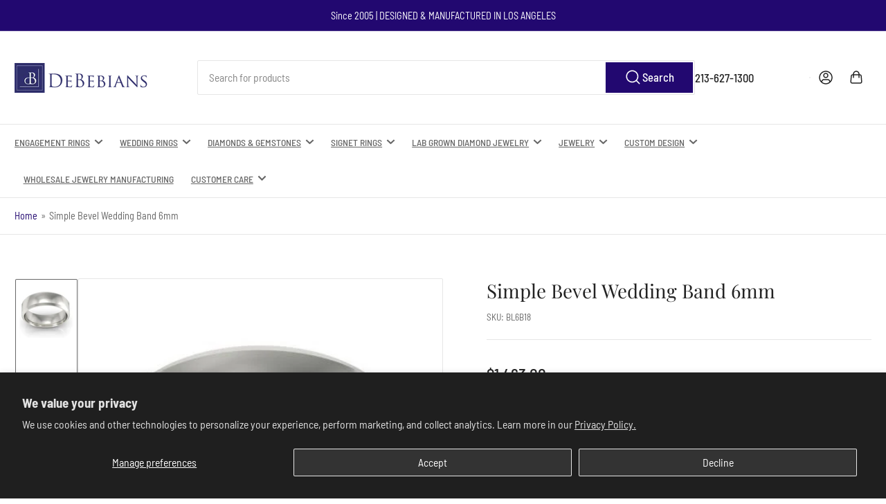

--- FILE ---
content_type: text/html; charset=utf-8
request_url: https://debebians.com/products/simple-bevel-wedding-band-6mm
body_size: 55018
content:
<!doctype html>
<html class="no-js" lang="en">
  <head>
  






      
<script type="text/javascript">
var a = window.performance && window.performance.mark;
if (a) {
  window.performance.mark("shopsheriff.amp-snippet.start");
}
var doc = document;
var redirect = "/cart" === window.location.pathname
&& (doc.referrer.includes("ampproject.org") || doc.referrer.includes("/a/s/") )
&& !doc.location.search.includes("utm");

if(redirect) {
  var f = doc.location.search ? "&" : "?";
  window.location =
    window.location.origin
  + window.location.pathname
  + f
  + "utm_source=shopsheriff&utm_medium=amp&utm_campaign=shopsheriff&utm_content=add-to-cart";
}
if (a) {
  window.performance.mark("shopsheriff.amp-snippet.end");
}
      </script>




    <meta charset="utf-8">
    <meta name="viewport" content="width=device-width, initial-scale=1">
    <!-- Disable Userway to fix base before allowing it to make modifications - 2025-04-8 ADA Expert -->
    <!-- <script src="https://cdn.userway.org/widget.js" data-account="qgmOC1ZvVQ"></script> -->
    <title>
      Simple Bevel Wedding Band 6mm
 &ndash; deBebians</title>

    <link rel="preconnect" href="//cdn.shopify.com" crossorigin>

    
      <link rel="preconnect" href="//fonts.shopifycdn.com" crossorigin>
    

    
    
      <link
        rel="preload"
        as="font"
        href="//debebians.com/cdn/fonts/barlow_semi_condensed/barlowsemicondensed_n4.08986f000e280db515360498b94696747a1a4649.woff2"
        type="font/woff2"
        crossorigin
      >
    
    
      <link
        rel="preload"
        as="font"
        href="//debebians.com/cdn/fonts/playfair_display/playfairdisplay_n4.9980f3e16959dc89137cc1369bfc3ae98af1deb9.woff2"
        type="font/woff2"
        crossorigin
      >
    
    
    



<style data-shopify>
  @font-face {
  font-family: "Barlow Semi Condensed";
  font-weight: 400;
  font-style: normal;
  font-display: swap;
  src: url("//debebians.com/cdn/fonts/barlow_semi_condensed/barlowsemicondensed_n4.08986f000e280db515360498b94696747a1a4649.woff2") format("woff2"),
       url("//debebians.com/cdn/fonts/barlow_semi_condensed/barlowsemicondensed_n4.3fa52d16ca97e6e9aed9d5fb27c283b4b09d423b.woff") format("woff");
}

  @font-face {
  font-family: "Barlow Semi Condensed";
  font-weight: 700;
  font-style: normal;
  font-display: swap;
  src: url("//debebians.com/cdn/fonts/barlow_semi_condensed/barlowsemicondensed_n7.bfd87af72ccd364a04fd3557ee4689706a53c60c.woff2") format("woff2"),
       url("//debebians.com/cdn/fonts/barlow_semi_condensed/barlowsemicondensed_n7.5c12dcf28704e69b761b9a34dac2830dec61ae7e.woff") format("woff");
}

  @font-face {
  font-family: "Barlow Semi Condensed";
  font-weight: 400;
  font-style: italic;
  font-display: swap;
  src: url("//debebians.com/cdn/fonts/barlow_semi_condensed/barlowsemicondensed_i4.3b49224d67d2d9b711fbe3801013760eadae25ee.woff2") format("woff2"),
       url("//debebians.com/cdn/fonts/barlow_semi_condensed/barlowsemicondensed_i4.500c9ce2085f46694416016119f1a33eda312cac.woff") format("woff");
}

  @font-face {
  font-family: "Barlow Semi Condensed";
  font-weight: 700;
  font-style: italic;
  font-display: swap;
  src: url("//debebians.com/cdn/fonts/barlow_semi_condensed/barlowsemicondensed_i7.e660b4997229ff1acb3382c48d778f280dc2307d.woff2") format("woff2"),
       url("//debebians.com/cdn/fonts/barlow_semi_condensed/barlowsemicondensed_i7.67e1bb51d2f2f65a1af5d597d98745d098aa2d40.woff") format("woff");
}

  @font-face {
  font-family: "Playfair Display";
  font-weight: 400;
  font-style: normal;
  font-display: swap;
  src: url("//debebians.com/cdn/fonts/playfair_display/playfairdisplay_n4.9980f3e16959dc89137cc1369bfc3ae98af1deb9.woff2") format("woff2"),
       url("//debebians.com/cdn/fonts/playfair_display/playfairdisplay_n4.c562b7c8e5637886a811d2a017f9e023166064ee.woff") format("woff");
}

  @font-face {
  font-family: "Playfair Display";
  font-weight: 700;
  font-style: normal;
  font-display: swap;
  src: url("//debebians.com/cdn/fonts/playfair_display/playfairdisplay_n7.592b3435e0fff3f50b26d410c73ae7ec893f6910.woff2") format("woff2"),
       url("//debebians.com/cdn/fonts/playfair_display/playfairdisplay_n7.998b1417dec711058cce2abb61a0b8c59066498f.woff") format("woff");
}

  @font-face {
  font-family: "Playfair Display";
  font-weight: 400;
  font-style: italic;
  font-display: swap;
  src: url("//debebians.com/cdn/fonts/playfair_display/playfairdisplay_i4.804ea8da9192aaed0368534aa085b3c1f3411619.woff2") format("woff2"),
       url("//debebians.com/cdn/fonts/playfair_display/playfairdisplay_i4.5538cb7a825d13d8a2333cd8a94065a93a95c710.woff") format("woff");
}

  @font-face {
  font-family: "Playfair Display";
  font-weight: 700;
  font-style: italic;
  font-display: swap;
  src: url("//debebians.com/cdn/fonts/playfair_display/playfairdisplay_i7.ba833b400bcd9c858b439c75a4a7c6eddc4c7de0.woff2") format("woff2"),
       url("//debebians.com/cdn/fonts/playfair_display/playfairdisplay_i7.4872c65919810cd2f622f4ba52cd2e9e595f11d5.woff") format("woff");
}

@font-face {
  font-family: "Barlow Semi Condensed";
  font-weight: 500;
  font-style: normal;
  font-display: swap;
  src: url("//debebians.com/cdn/fonts/barlow_semi_condensed/barlowsemicondensed_n5.b58cb3ba20a34ff774bf00285b96ccef190cb82f.woff2") format("woff2"),
       url("//debebians.com/cdn/fonts/barlow_semi_condensed/barlowsemicondensed_n5.fedbd2b077c9f1617a460e7c9adb95ccae6de595.woff") format("woff");
}

:root {
  	--page-width: 146rem;
  	--spacing-base-1: 2rem;

  	--grid-desktop-horizontal-spacing: 20px;
  	--grid-desktop-vertical-spacing: 20px;
  	--grid-mobile-horizontal-spacing: 15px;
  	--grid-mobile-vertical-spacing: 15px;

  	--border-radius-base: 2px;
  	--buttons-radius: 2px;
  	--inputs-radius: 4px;
  	--inputs-border-width: 1px;
  	--inputs-border-opacity: .2;

  	--color-base-white: #fff;
  	--color-product-review-star: #ffc700;
  	--color-base-text: 103, 103, 103;
  	--color-base-text-alt: 35, 35, 35;
  	--color-base-border: 230, 230, 230;
  	--color-base-background-1: 255, 255, 255;
  	--color-base-background-2: 248, 248, 248;
  	--color-base-accent-1: 34, 8, 112;
  	--color-base-accent-1-text: 255, 255, 255;
  	--color-base-accent-2: 103, 103, 103;
  	--color-base-accent-2-text: 255, 255, 255;
  	--color-base-accent-3: 35, 35, 35;
  	--color-base-accent-3-text: 255, 255, 255;

  	
  	--color-buttons-primary-background: 34, 8, 112;
  	
  	
  	--color-buttons-primary-text: 255, 255, 255;
  	
  	
  	--color-buttons-secondary-background: 103, 103, 103;
  	
  	
  	--color-buttons-secondary-text: 255, 255, 255;
  	

  	--color-sale: rgba(202, 65, 65, 1.0);
  	--color-sale-background: #f1cdcd;
  	--color-error: rgba(146, 44, 44, 1.0);
  	--color-error-background: #f7e5e5;
  	--color-success: rgba(51, 114, 57, 1.0);
  	--color-success-background: #ddf0df;
  	--color-warning: rgba(189, 107, 27, 1.0);
  	--color-warning-background: #f8e1cb;
  	--color-preorder: rgba(34, 8, 112, 1.0);
  	--color-preorder-background: #6f43f2;
  	--color-backorder: rgba(51, 114, 57, 1.0);
  	--color-backorder-background: #ddf0df;
  	--color-price: 35, 35, 35, 1.0;
  	--color-price-discounted: 34, 8, 112, 1.0;

  	--font-body-family: "Barlow Semi Condensed", sans-serif;
  	--font-body-style: normal;
  	--font-body-weight: 400;
  	--font-bolder-weight: 500;

  	--font-heading-family: "Playfair Display", serif;
  	--font-heading-style: normal;
  	--font-heading-weight: 400;

  	--font-body-scale: 1.05;
  	--font-heading-scale: 1.1;
  	--font-heading-spacing: 0.0em;
  	--font-heading-transform: none;
  	--font-product-price-scale: 1.1;
  	--font-product-price-grid-scale: 1.1;

  	--font-buttons-family: "Barlow Semi Condensed",sans-serif;
  	--font-buttons-transform: none;

  	--font-badges-transform: uppercase;
  }

  :root,
  .color-background-1 {
  	--color-foreground: var(--color-base-text);
  	--color-foreground-alt: var(--color-base-text-alt);
  	--color-background: var(--color-base-background-1);
  	--color-border: rgb(var(--color-base-border));
  	--color-box-shadow: rgba(var(--color-base-border), 0.2);
  	--color-accent-1: var(--color-base-accent-1);
  	--color-accent-2: var(--color-base-accent-2);
  	--color-button: var(--color-buttons-primary-background, var(--color-base-accent-1));
  	--color-button-text: var(--color-buttons-primary-text, var(--color-base-accent-1-text));
  }

  .color-background-2 {
  	--color-foreground: var(--color-base-text);
  	--color-foreground-alt: var(--color-base-text-alt);
  	--color-background: var(--color-base-background-2);
  	--color-border: rgb(var(--color-base-border));
  	--color-box-shadow: rgba(var(--color-base-border), 0.2);
  	--color-accent-1: var(--color-base-accent-1);
  	--color-accent-2: var(--color-base-accent-2);
  	--color-button: var(--color-base-accent-1);
  	--color-button-text: var(--color-base-accent-1-text);
  }

  .color-accent-1 {
  	--color-foreground: var(--color-base-accent-1-text);
  	--color-foreground-alt: var(--color-base-accent-1-text);
  	--color-background: var(--color-base-accent-1);
  	--color-border: rgba(var(--color-base-accent-3-text), 0.2);
  	--color-box-shadow: rgba(var(--color-base-border), 0.05);
  	--color-accent-1: var(--color-base-accent-1-text);
  	--color-accent-2: var(--color-base-accent-2);
  	--color-button: var(--color-base-accent-2);
  	--color-button-text: var(--color-base-accent-2-text);
  }

  .color-accent-2 {
  	--color-foreground: var(--color-base-accent-2-text);
  	--color-foreground-alt: var(--color-base-accent-2-text);
  	--color-background: var(--color-base-accent-2);
  	--color-border: rgba(var(--color-base-accent-2-text), 0.25);
  	--color-box-shadow: rgba(var(--color-base-border), 0.05);
  	--color-accent-1: var(--color-base-accent-1-text);
  	--color-accent-2: var(--color-base-accent-1);
  	--color-button: var(--color-base-accent-1);
  	--color-button-text: var(--color-base-accent-1-text);
  }

  .color-accent-3 {
  	--color-foreground: var(--color-base-accent-3-text);
  	--color-foreground-alt: var(--color-base-accent-3-text);
  	--color-background: var(--color-base-accent-3);
  	--color-border: rgba(var(--color-base-accent-3-text), 0.1);
  	--color-box-shadow: rgba(var(--color-base-border), 0.05);
  	--color-accent-1: var(--color-base-accent-1-text);
  	--color-accent-2: var(--color-base-accent-2);
  	--color-button: var(--color-base-accent-1);
  	--color-button-text: var(--color-base-accent-1-text);
  }

  body,
  .color-background-1,
  .color-background-2,
  .color-accent-1,
  .color-accent-2,
  .color-accent-3 {
  	color: rgb(var(--color-foreground));
  	background-color: rgb(var(--color-background));
  }
</style>


    <style>
      html {
        box-sizing: border-box;
        -ms-overflow-style: scrollbar;
        -webkit-tap-highlight-color: rgba(0, 0, 0, 0);
        height: 100%;
        font-size: calc(var(--font-body-scale) * 62.5%);
        scroll-behavior: smooth;
        line-height: 1.15;
        -webkit-text-size-adjust: 100%;
      }

      * {
        box-sizing: inherit;
      }

      *::before,
      *::after {
        box-sizing: inherit;
      }

      body {
        min-height: 100%;
        font-size: 1.5rem;
        line-height: calc(1 + 0.6 / var(--font-body-scale));
        font-family: var(--font-body-family);
        font-style: var(--font-body-style);
        font-weight: var(--font-body-weight);
        text-transform: none;
        -webkit-font-smoothing: antialiased;
        -moz-osx-font-smoothing: grayscale;
        word-wrap: break-word;
        overflow-wrap: break-word;
        margin: 0;
      }

      .drawer {
        position: fixed;
        top: 0;
        right: 0;
        height: 100vh;
        width: 85vw;
        max-width: 40rem;
        transform: translateX(calc(100% + 5rem));
      }

      .dropdown-list-wrap {
        visibility: hidden;
        opacity: 0;
      }

      .breadcrumb {
        display: none;
      }

      @media (min-width: 990px) {
        .breadcrumb {
          display: block;
        }
      }

      slideshow-component {
        display: block;
        height: auto;
        overflow: visible;
      }

      .slideshow {
        position: relative;
        display: block;
        overflow: hidden;
      }

      .slideshow-slide {
        position: relative;
        width: 100%;
        display: block;
        flex: none;
      }
    </style>

    <link href="//debebians.com/cdn/shop/t/121/assets/base.css?v=148673783665756743171743791048" rel="stylesheet" type="text/css" media="all" />

    <script src="//debebians.com/cdn/shop/t/121/assets/pubsub.js?v=120877427972860066241743791048" defer="defer"></script>
    <script src="//debebians.com/cdn/shop/t/121/assets/scripts.js?v=181725397393785613701743791048" defer="defer"></script>

    <script>window.performance && window.performance.mark && window.performance.mark('shopify.content_for_header.start');</script><meta name="google-site-verification" content="B52ptRazbQFHqrkOx4DsT_MwygCbjczWi3Ng9o4bk2k">
<meta id="shopify-digital-wallet" name="shopify-digital-wallet" content="/30020938/digital_wallets/dialog">
<meta name="shopify-checkout-api-token" content="d90bca6033e644344380f79741e2e57b">
<meta id="in-context-paypal-metadata" data-shop-id="30020938" data-venmo-supported="true" data-environment="production" data-locale="en_US" data-paypal-v4="true" data-currency="USD">
<link rel="alternate" type="application/json+oembed" href="https://debebians.com/products/simple-bevel-wedding-band-6mm.oembed">
<script async="async" src="/checkouts/internal/preloads.js?locale=en-US"></script>
<script id="shopify-features" type="application/json">{"accessToken":"d90bca6033e644344380f79741e2e57b","betas":["rich-media-storefront-analytics"],"domain":"debebians.com","predictiveSearch":true,"shopId":30020938,"locale":"en"}</script>
<script>var Shopify = Shopify || {};
Shopify.shop = "dbbns.myshopify.com";
Shopify.locale = "en";
Shopify.currency = {"active":"USD","rate":"1.0"};
Shopify.country = "US";
Shopify.theme = {"name":"Athens 4.0.1 - ADA 04042025","id":125796745313,"schema_name":"Athens","schema_version":"4.0.1","theme_store_id":1608,"role":"main"};
Shopify.theme.handle = "null";
Shopify.theme.style = {"id":null,"handle":null};
Shopify.cdnHost = "debebians.com/cdn";
Shopify.routes = Shopify.routes || {};
Shopify.routes.root = "/";</script>
<script type="module">!function(o){(o.Shopify=o.Shopify||{}).modules=!0}(window);</script>
<script>!function(o){function n(){var o=[];function n(){o.push(Array.prototype.slice.apply(arguments))}return n.q=o,n}var t=o.Shopify=o.Shopify||{};t.loadFeatures=n(),t.autoloadFeatures=n()}(window);</script>
<script id="shop-js-analytics" type="application/json">{"pageType":"product"}</script>
<script defer="defer" async type="module" src="//debebians.com/cdn/shopifycloud/shop-js/modules/v2/client.init-shop-cart-sync_CGREiBkR.en.esm.js"></script>
<script defer="defer" async type="module" src="//debebians.com/cdn/shopifycloud/shop-js/modules/v2/chunk.common_Bt2Up4BP.esm.js"></script>
<script type="module">
  await import("//debebians.com/cdn/shopifycloud/shop-js/modules/v2/client.init-shop-cart-sync_CGREiBkR.en.esm.js");
await import("//debebians.com/cdn/shopifycloud/shop-js/modules/v2/chunk.common_Bt2Up4BP.esm.js");

  window.Shopify.SignInWithShop?.initShopCartSync?.({"fedCMEnabled":true,"windoidEnabled":true});

</script>
<script>(function() {
  var isLoaded = false;
  function asyncLoad() {
    if (isLoaded) return;
    isLoaded = true;
    var urls = ["\/\/www.powr.io\/powr.js?powr-token=dbbns.myshopify.com\u0026external-type=shopify\u0026shop=dbbns.myshopify.com","https:\/\/s3.eu-west-1.amazonaws.com\/production-klarna-il-shopify-osm\/9c4c55b0c2d42727a4830a3552a3acc7011e4310\/dbbns.myshopify.com-1746052306182.js?shop=dbbns.myshopify.com"];
    for (var i = 0; i < urls.length; i++) {
      var s = document.createElement('script');
      s.type = 'text/javascript';
      s.async = true;
      s.src = urls[i];
      var x = document.getElementsByTagName('script')[0];
      x.parentNode.insertBefore(s, x);
    }
  };
  if(window.attachEvent) {
    window.attachEvent('onload', asyncLoad);
  } else {
    window.addEventListener('load', asyncLoad, false);
  }
})();</script>
<script id="__st">var __st={"a":30020938,"offset":-28800,"reqid":"387a9591-3f30-4e3f-ad66-e4f70dd4e47a-1762593378","pageurl":"debebians.com\/products\/simple-bevel-wedding-band-6mm","u":"eabc9d7dbfe6","p":"product","rtyp":"product","rid":1411215032417};</script>
<script>window.ShopifyPaypalV4VisibilityTracking = true;</script>
<script id="captcha-bootstrap">!function(){'use strict';const t='contact',e='account',n='new_comment',o=[[t,t],['blogs',n],['comments',n],[t,'customer']],c=[[e,'customer_login'],[e,'guest_login'],[e,'recover_customer_password'],[e,'create_customer']],r=t=>t.map((([t,e])=>`form[action*='/${t}']:not([data-nocaptcha='true']) input[name='form_type'][value='${e}']`)).join(','),a=t=>()=>t?[...document.querySelectorAll(t)].map((t=>t.form)):[];function s(){const t=[...o],e=r(t);return a(e)}const i='password',u='form_key',d=['recaptcha-v3-token','g-recaptcha-response','h-captcha-response',i],f=()=>{try{return window.sessionStorage}catch{return}},m='__shopify_v',_=t=>t.elements[u];function p(t,e,n=!1){try{const o=window.sessionStorage,c=JSON.parse(o.getItem(e)),{data:r}=function(t){const{data:e,action:n}=t;return t[m]||n?{data:e,action:n}:{data:t,action:n}}(c);for(const[e,n]of Object.entries(r))t.elements[e]&&(t.elements[e].value=n);n&&o.removeItem(e)}catch(o){console.error('form repopulation failed',{error:o})}}const l='form_type',E='cptcha';function T(t){t.dataset[E]=!0}const w=window,h=w.document,L='Shopify',v='ce_forms',y='captcha';let A=!1;((t,e)=>{const n=(g='f06e6c50-85a8-45c8-87d0-21a2b65856fe',I='https://cdn.shopify.com/shopifycloud/storefront-forms-hcaptcha/ce_storefront_forms_captcha_hcaptcha.v1.5.2.iife.js',D={infoText:'Protected by hCaptcha',privacyText:'Privacy',termsText:'Terms'},(t,e,n)=>{const o=w[L][v],c=o.bindForm;if(c)return c(t,g,e,D).then(n);var r;o.q.push([[t,g,e,D],n]),r=I,A||(h.body.append(Object.assign(h.createElement('script'),{id:'captcha-provider',async:!0,src:r})),A=!0)});var g,I,D;w[L]=w[L]||{},w[L][v]=w[L][v]||{},w[L][v].q=[],w[L][y]=w[L][y]||{},w[L][y].protect=function(t,e){n(t,void 0,e),T(t)},Object.freeze(w[L][y]),function(t,e,n,w,h,L){const[v,y,A,g]=function(t,e,n){const i=e?o:[],u=t?c:[],d=[...i,...u],f=r(d),m=r(i),_=r(d.filter((([t,e])=>n.includes(e))));return[a(f),a(m),a(_),s()]}(w,h,L),I=t=>{const e=t.target;return e instanceof HTMLFormElement?e:e&&e.form},D=t=>v().includes(t);t.addEventListener('submit',(t=>{const e=I(t);if(!e)return;const n=D(e)&&!e.dataset.hcaptchaBound&&!e.dataset.recaptchaBound,o=_(e),c=g().includes(e)&&(!o||!o.value);(n||c)&&t.preventDefault(),c&&!n&&(function(t){try{if(!f())return;!function(t){const e=f();if(!e)return;const n=_(t);if(!n)return;const o=n.value;o&&e.removeItem(o)}(t);const e=Array.from(Array(32),(()=>Math.random().toString(36)[2])).join('');!function(t,e){_(t)||t.append(Object.assign(document.createElement('input'),{type:'hidden',name:u})),t.elements[u].value=e}(t,e),function(t,e){const n=f();if(!n)return;const o=[...t.querySelectorAll(`input[type='${i}']`)].map((({name:t})=>t)),c=[...d,...o],r={};for(const[a,s]of new FormData(t).entries())c.includes(a)||(r[a]=s);n.setItem(e,JSON.stringify({[m]:1,action:t.action,data:r}))}(t,e)}catch(e){console.error('failed to persist form',e)}}(e),e.submit())}));const S=(t,e)=>{t&&!t.dataset[E]&&(n(t,e.some((e=>e===t))),T(t))};for(const o of['focusin','change'])t.addEventListener(o,(t=>{const e=I(t);D(e)&&S(e,y())}));const B=e.get('form_key'),M=e.get(l),P=B&&M;t.addEventListener('DOMContentLoaded',(()=>{const t=y();if(P)for(const e of t)e.elements[l].value===M&&p(e,B);[...new Set([...A(),...v().filter((t=>'true'===t.dataset.shopifyCaptcha))])].forEach((e=>S(e,t)))}))}(h,new URLSearchParams(w.location.search),n,t,e,['guest_login'])})(!0,!0)}();</script>
<script integrity="sha256-52AcMU7V7pcBOXWImdc/TAGTFKeNjmkeM1Pvks/DTgc=" data-source-attribution="shopify.loadfeatures" defer="defer" src="//debebians.com/cdn/shopifycloud/storefront/assets/storefront/load_feature-81c60534.js" crossorigin="anonymous"></script>
<script data-source-attribution="shopify.dynamic_checkout.dynamic.init">var Shopify=Shopify||{};Shopify.PaymentButton=Shopify.PaymentButton||{isStorefrontPortableWallets:!0,init:function(){window.Shopify.PaymentButton.init=function(){};var t=document.createElement("script");t.src="https://debebians.com/cdn/shopifycloud/portable-wallets/latest/portable-wallets.en.js",t.type="module",document.head.appendChild(t)}};
</script>
<script data-source-attribution="shopify.dynamic_checkout.buyer_consent">
  function portableWalletsHideBuyerConsent(e){var t=document.getElementById("shopify-buyer-consent"),n=document.getElementById("shopify-subscription-policy-button");t&&n&&(t.classList.add("hidden"),t.setAttribute("aria-hidden","true"),n.removeEventListener("click",e))}function portableWalletsShowBuyerConsent(e){var t=document.getElementById("shopify-buyer-consent"),n=document.getElementById("shopify-subscription-policy-button");t&&n&&(t.classList.remove("hidden"),t.removeAttribute("aria-hidden"),n.addEventListener("click",e))}window.Shopify?.PaymentButton&&(window.Shopify.PaymentButton.hideBuyerConsent=portableWalletsHideBuyerConsent,window.Shopify.PaymentButton.showBuyerConsent=portableWalletsShowBuyerConsent);
</script>
<script data-source-attribution="shopify.dynamic_checkout.cart.bootstrap">document.addEventListener("DOMContentLoaded",(function(){function t(){return document.querySelector("shopify-accelerated-checkout-cart, shopify-accelerated-checkout")}if(t())Shopify.PaymentButton.init();else{new MutationObserver((function(e,n){t()&&(Shopify.PaymentButton.init(),n.disconnect())})).observe(document.body,{childList:!0,subtree:!0})}}));
</script>
<script id='scb4127' type='text/javascript' async='' src='https://debebians.com/cdn/shopifycloud/privacy-banner/storefront-banner.js'></script><link id="shopify-accelerated-checkout-styles" rel="stylesheet" media="screen" href="https://debebians.com/cdn/shopifycloud/portable-wallets/latest/accelerated-checkout-backwards-compat.css" crossorigin="anonymous">
<style id="shopify-accelerated-checkout-cart">
        #shopify-buyer-consent {
  margin-top: 1em;
  display: inline-block;
  width: 100%;
}

#shopify-buyer-consent.hidden {
  display: none;
}

#shopify-subscription-policy-button {
  background: none;
  border: none;
  padding: 0;
  text-decoration: underline;
  font-size: inherit;
  cursor: pointer;
}

#shopify-subscription-policy-button::before {
  box-shadow: none;
}

      </style>

<script>window.performance && window.performance.mark && window.performance.mark('shopify.content_for_header.end');</script>

    <script>
      document.documentElement.className = document.documentElement.className.replace(
        'no-js',
        'js',
      );
      if (Shopify.designMode) {
        document.documentElement.classList.add('shopify-design-mode');
      }
    </script>
      <meta name="description" content="Simple bevel wedding band in 6mm wide made in the USA specifically for you! This 18kt gold wedding ring is available in 18kt white gold, yellow gold, or rose gold and comes in finger sizes 4-16. This simple beveled wedding band is not a trendy wedding ring, but a classic, simple design that will always be popular. Sele">
    
    <link rel="canonical" href="https://debebians.com/products/simple-bevel-wedding-band-6mm">
    


<meta property="og:site_name" content="deBebians">
<meta property="og:url" content="https://debebians.com/products/simple-bevel-wedding-band-6mm">
<meta property="og:title" content="Simple Bevel Wedding Band 6mm">
<meta property="og:type" content="product">
<meta property="og:description" content="Simple bevel wedding band in 6mm wide made in the USA specifically for you! This 18kt gold wedding ring is available in 18kt white gold, yellow gold, or rose gold and comes in finger sizes 4-16. This simple beveled wedding band is not a trendy wedding ring, but a classic, simple design that will always be popular. Sele"><meta property="og:image" content="http://debebians.com/cdn/shop/products/18be6mmcofit_image_e52284bb-ad96-4462-8cec-2540b90ec78a.jpg?v=1747352939">
  <meta property="og:image:secure_url" content="https://debebians.com/cdn/shop/products/18be6mmcofit_image_e52284bb-ad96-4462-8cec-2540b90ec78a.jpg?v=1747352939">
  <meta property="og:image:width" content="416">
  <meta property="og:image:height" content="416"><meta
    property="og:price:amount"
    content="1,463.00"
  >
  <meta property="og:price:currency" content="USD"><meta name="twitter:card" content="summary_large_image">
<meta name="twitter:title" content="Simple Bevel Wedding Band 6mm">
<meta name="twitter:description" content="Simple bevel wedding band in 6mm wide made in the USA specifically for you! This 18kt gold wedding ring is available in 18kt white gold, yellow gold, or rose gold and comes in finger sizes 4-16. This simple beveled wedding band is not a trendy wedding ring, but a classic, simple design that will always be popular. Sele">

    

<script>
    window.BOLD = window.BOLD || {};
        window.BOLD.options = window.BOLD.options || {};
        window.BOLD.options.settings = window.BOLD.options.settings || {};
        window.BOLD.options.settings.v1_variant_mode = window.BOLD.options.settings.v1_variant_mode || true;
        window.BOLD.options.settings.hybrid_fix_auto_insert_inputs =
        window.BOLD.options.settings.hybrid_fix_auto_insert_inputs || true;
</script>

<script>window.BOLD = window.BOLD || {};
    window.BOLD.common = window.BOLD.common || {};
    window.BOLD.common.Shopify = window.BOLD.common.Shopify || {};
    window.BOLD.common.Shopify.shop = {
      domain: 'debebians.com',
      permanent_domain: 'dbbns.myshopify.com',
      url: 'https://debebians.com',
      secure_url: 'https://debebians.com',money_format: "${{amount}}",currency: "USD"
    };
    window.BOLD.common.Shopify.customer = {
      id: null,
      tags: null,
    };
    window.BOLD.common.Shopify.cart = {"note":null,"attributes":{},"original_total_price":0,"total_price":0,"total_discount":0,"total_weight":0.0,"item_count":0,"items":[],"requires_shipping":false,"currency":"USD","items_subtotal_price":0,"cart_level_discount_applications":[],"checkout_charge_amount":0};
    window.BOLD.common.template = 'product';window.BOLD.common.Shopify.formatMoney = function(money, format) {
        function n(t, e) {
            return "undefined" == typeof t ? e : t
        }
        function r(t, e, r, i) {
            if (e = n(e, 2),
                r = n(r, ","),
                i = n(i, "."),
            isNaN(t) || null == t)
                return 0;
            t = (t / 100).toFixed(e);
            var o = t.split(".")
                , a = o[0].replace(/(\d)(?=(\d\d\d)+(?!\d))/g, "$1" + r)
                , s = o[1] ? i + o[1] : "";
            return a + s
        }
        "string" == typeof money && (money = money.replace(".", ""));
        var i = ""
            , o = /\{\{\s*(\w+)\s*\}\}/
            , a = format || window.BOLD.common.Shopify.shop.money_format || window.Shopify.money_format || "$ {{ amount }}";
        switch (a.match(o)[1]) {
            case "amount":
                i = r(money, 2, ",", ".");
                break;
            case "amount_no_decimals":
                i = r(money, 0, ",", ".");
                break;
            case "amount_with_comma_separator":
                i = r(money, 2, ".", ",");
                break;
            case "amount_no_decimals_with_comma_separator":
                i = r(money, 0, ".", ",");
                break;
            case "amount_with_space_separator":
                i = r(money, 2, " ", ",");
                break;
            case "amount_no_decimals_with_space_separator":
                i = r(money, 0, " ", ",");
                break;
            case "amount_with_apostrophe_separator":
                i = r(money, 2, "'", ".");
                break;
        }
        return a.replace(o, i);
    };
    window.BOLD.common.Shopify.saveProduct = function (handle, product) {
      if (typeof handle === 'string' && typeof window.BOLD.common.Shopify.products[handle] === 'undefined') {
        if (typeof product === 'number') {
          window.BOLD.common.Shopify.handles[product] = handle;
          product = { id: product };
        }
        window.BOLD.common.Shopify.products[handle] = product;
      }
    };
    window.BOLD.common.Shopify.saveVariant = function (variant_id, variant) {
      if (typeof variant_id === 'number' && typeof window.BOLD.common.Shopify.variants[variant_id] === 'undefined') {
        window.BOLD.common.Shopify.variants[variant_id] = variant;
      }
    };window.BOLD.common.Shopify.products = window.BOLD.common.Shopify.products || {};
    window.BOLD.common.Shopify.variants = window.BOLD.common.Shopify.variants || {};
    window.BOLD.common.Shopify.handles = window.BOLD.common.Shopify.handles || {};window.BOLD.common.Shopify.handle = "simple-bevel-wedding-band-6mm"
window.BOLD.common.Shopify.saveProduct("simple-bevel-wedding-band-6mm", 1411215032417);window.BOLD.common.Shopify.saveVariant(19973470060641, { product_id: 1411215032417, product_handle: "simple-bevel-wedding-band-6mm", price: 146300, group_id: '', csp_metafield: {}});window.BOLD.common.Shopify.saveVariant(19973470093409, { product_id: 1411215032417, product_handle: "simple-bevel-wedding-band-6mm", price: 146300, group_id: '', csp_metafield: {}});window.BOLD.common.Shopify.saveVariant(19973470126177, { product_id: 1411215032417, product_handle: "simple-bevel-wedding-band-6mm", price: 146300, group_id: '', csp_metafield: {}});window.BOLD.common.Shopify.saveVariant(19973470158945, { product_id: 1411215032417, product_handle: "simple-bevel-wedding-band-6mm", price: 146300, group_id: '', csp_metafield: {}});window.BOLD.common.Shopify.saveVariant(19973470191713, { product_id: 1411215032417, product_handle: "simple-bevel-wedding-band-6mm", price: 146300, group_id: '', csp_metafield: {}});window.BOLD.common.Shopify.saveVariant(19973470224481, { product_id: 1411215032417, product_handle: "simple-bevel-wedding-band-6mm", price: 146300, group_id: '', csp_metafield: {}});window.BOLD.common.Shopify.saveVariant(32402276647009, { product_id: 1411215032417, product_handle: "simple-bevel-wedding-band-6mm", price: 147300, group_id: '', csp_metafield: {}});window.BOLD.common.Shopify.saveVariant(32402276679777, { product_id: 1411215032417, product_handle: "simple-bevel-wedding-band-6mm", price: 147300, group_id: '', csp_metafield: {}});window.BOLD.common.Shopify.saveVariant(32402276712545, { product_id: 1411215032417, product_handle: "simple-bevel-wedding-band-6mm", price: 147300, group_id: '', csp_metafield: {}});window.BOLD.common.Shopify.saveVariant(32402276745313, { product_id: 1411215032417, product_handle: "simple-bevel-wedding-band-6mm", price: 147300, group_id: '', csp_metafield: {}});window.BOLD.common.Shopify.saveVariant(32402276778081, { product_id: 1411215032417, product_handle: "simple-bevel-wedding-band-6mm", price: 153600, group_id: '', csp_metafield: {}});window.BOLD.common.Shopify.saveVariant(32402276810849, { product_id: 1411215032417, product_handle: "simple-bevel-wedding-band-6mm", price: 153600, group_id: '', csp_metafield: {}});window.BOLD.common.Shopify.saveVariant(32402276843617, { product_id: 1411215032417, product_handle: "simple-bevel-wedding-band-6mm", price: 153600, group_id: '', csp_metafield: {}});window.BOLD.common.Shopify.saveVariant(32402276876385, { product_id: 1411215032417, product_handle: "simple-bevel-wedding-band-6mm", price: 153600, group_id: '', csp_metafield: {}});window.BOLD.common.Shopify.saveVariant(32402276909153, { product_id: 1411215032417, product_handle: "simple-bevel-wedding-band-6mm", price: 154600, group_id: '', csp_metafield: {}});window.BOLD.common.Shopify.saveVariant(32402276941921, { product_id: 1411215032417, product_handle: "simple-bevel-wedding-band-6mm", price: 154600, group_id: '', csp_metafield: {}});window.BOLD.common.Shopify.saveVariant(32402276974689, { product_id: 1411215032417, product_handle: "simple-bevel-wedding-band-6mm", price: 154600, group_id: '', csp_metafield: {}});window.BOLD.common.Shopify.saveVariant(32402277007457, { product_id: 1411215032417, product_handle: "simple-bevel-wedding-band-6mm", price: 154600, group_id: '', csp_metafield: {}});window.BOLD.common.Shopify.saveVariant(32402277040225, { product_id: 1411215032417, product_handle: "simple-bevel-wedding-band-6mm", price: 158900, group_id: '', csp_metafield: {}});window.BOLD.common.Shopify.saveVariant(32402277072993, { product_id: 1411215032417, product_handle: "simple-bevel-wedding-band-6mm", price: 158900, group_id: '', csp_metafield: {}});window.BOLD.common.Shopify.saveVariant(32402277105761, { product_id: 1411215032417, product_handle: "simple-bevel-wedding-band-6mm", price: 158900, group_id: '', csp_metafield: {}});window.BOLD.common.Shopify.saveVariant(32402277138529, { product_id: 1411215032417, product_handle: "simple-bevel-wedding-band-6mm", price: 158900, group_id: '', csp_metafield: {}});window.BOLD.common.Shopify.saveVariant(32402277171297, { product_id: 1411215032417, product_handle: "simple-bevel-wedding-band-6mm", price: 160700, group_id: '', csp_metafield: {}});window.BOLD.common.Shopify.saveVariant(32402277204065, { product_id: 1411215032417, product_handle: "simple-bevel-wedding-band-6mm", price: 160700, group_id: '', csp_metafield: {}});window.BOLD.common.Shopify.saveVariant(32402277236833, { product_id: 1411215032417, product_handle: "simple-bevel-wedding-band-6mm", price: 160700, group_id: '', csp_metafield: {}});window.BOLD.common.Shopify.saveVariant(19973470879841, { product_id: 1411215032417, product_handle: "simple-bevel-wedding-band-6mm", price: 146300, group_id: '', csp_metafield: {}});window.BOLD.common.Shopify.saveVariant(19973470912609, { product_id: 1411215032417, product_handle: "simple-bevel-wedding-band-6mm", price: 146300, group_id: '', csp_metafield: {}});window.BOLD.common.Shopify.saveVariant(19973470945377, { product_id: 1411215032417, product_handle: "simple-bevel-wedding-band-6mm", price: 146300, group_id: '', csp_metafield: {}});window.BOLD.common.Shopify.saveVariant(19973470978145, { product_id: 1411215032417, product_handle: "simple-bevel-wedding-band-6mm", price: 146300, group_id: '', csp_metafield: {}});window.BOLD.common.Shopify.saveVariant(19973471010913, { product_id: 1411215032417, product_handle: "simple-bevel-wedding-band-6mm", price: 146300, group_id: '', csp_metafield: {}});window.BOLD.common.Shopify.saveVariant(19973471043681, { product_id: 1411215032417, product_handle: "simple-bevel-wedding-band-6mm", price: 146300, group_id: '', csp_metafield: {}});window.BOLD.common.Shopify.saveVariant(32402277269601, { product_id: 1411215032417, product_handle: "simple-bevel-wedding-band-6mm", price: 147300, group_id: '', csp_metafield: {}});window.BOLD.common.Shopify.saveVariant(32402277302369, { product_id: 1411215032417, product_handle: "simple-bevel-wedding-band-6mm", price: 147300, group_id: '', csp_metafield: {}});window.BOLD.common.Shopify.saveVariant(32402277335137, { product_id: 1411215032417, product_handle: "simple-bevel-wedding-band-6mm", price: 147300, group_id: '', csp_metafield: {}});window.BOLD.common.Shopify.saveVariant(32402277367905, { product_id: 1411215032417, product_handle: "simple-bevel-wedding-band-6mm", price: 147300, group_id: '', csp_metafield: {}});window.BOLD.common.Shopify.saveVariant(32402277400673, { product_id: 1411215032417, product_handle: "simple-bevel-wedding-band-6mm", price: 153600, group_id: '', csp_metafield: {}});window.BOLD.common.Shopify.saveVariant(32402277433441, { product_id: 1411215032417, product_handle: "simple-bevel-wedding-band-6mm", price: 153600, group_id: '', csp_metafield: {}});window.BOLD.common.Shopify.saveVariant(32402277466209, { product_id: 1411215032417, product_handle: "simple-bevel-wedding-band-6mm", price: 153600, group_id: '', csp_metafield: {}});window.BOLD.common.Shopify.saveVariant(32402277498977, { product_id: 1411215032417, product_handle: "simple-bevel-wedding-band-6mm", price: 153600, group_id: '', csp_metafield: {}});window.BOLD.common.Shopify.saveVariant(32402277531745, { product_id: 1411215032417, product_handle: "simple-bevel-wedding-band-6mm", price: 154600, group_id: '', csp_metafield: {}});window.BOLD.common.Shopify.saveVariant(32402277564513, { product_id: 1411215032417, product_handle: "simple-bevel-wedding-band-6mm", price: 154600, group_id: '', csp_metafield: {}});window.BOLD.common.Shopify.saveVariant(32402277597281, { product_id: 1411215032417, product_handle: "simple-bevel-wedding-band-6mm", price: 154600, group_id: '', csp_metafield: {}});window.BOLD.common.Shopify.saveVariant(32402277630049, { product_id: 1411215032417, product_handle: "simple-bevel-wedding-band-6mm", price: 154600, group_id: '', csp_metafield: {}});window.BOLD.common.Shopify.saveVariant(32402277662817, { product_id: 1411215032417, product_handle: "simple-bevel-wedding-band-6mm", price: 158900, group_id: '', csp_metafield: {}});window.BOLD.common.Shopify.saveVariant(32402277695585, { product_id: 1411215032417, product_handle: "simple-bevel-wedding-band-6mm", price: 158900, group_id: '', csp_metafield: {}});window.BOLD.common.Shopify.saveVariant(32402277728353, { product_id: 1411215032417, product_handle: "simple-bevel-wedding-band-6mm", price: 158900, group_id: '', csp_metafield: {}});window.BOLD.common.Shopify.saveVariant(32402277761121, { product_id: 1411215032417, product_handle: "simple-bevel-wedding-band-6mm", price: 158900, group_id: '', csp_metafield: {}});window.BOLD.common.Shopify.saveVariant(32402277793889, { product_id: 1411215032417, product_handle: "simple-bevel-wedding-band-6mm", price: 160700, group_id: '', csp_metafield: {}});window.BOLD.common.Shopify.saveVariant(32402277826657, { product_id: 1411215032417, product_handle: "simple-bevel-wedding-band-6mm", price: 160700, group_id: '', csp_metafield: {}});window.BOLD.common.Shopify.saveVariant(32402277859425, { product_id: 1411215032417, product_handle: "simple-bevel-wedding-band-6mm", price: 160700, group_id: '', csp_metafield: {}});window.BOLD.common.Shopify.saveVariant(19973471699041, { product_id: 1411215032417, product_handle: "simple-bevel-wedding-band-6mm", price: 146300, group_id: '', csp_metafield: {}});window.BOLD.common.Shopify.saveVariant(19973471731809, { product_id: 1411215032417, product_handle: "simple-bevel-wedding-band-6mm", price: 146300, group_id: '', csp_metafield: {}});window.BOLD.common.Shopify.saveVariant(19973471764577, { product_id: 1411215032417, product_handle: "simple-bevel-wedding-band-6mm", price: 146300, group_id: '', csp_metafield: {}});window.BOLD.common.Shopify.saveVariant(19973471797345, { product_id: 1411215032417, product_handle: "simple-bevel-wedding-band-6mm", price: 146300, group_id: '', csp_metafield: {}});window.BOLD.common.Shopify.saveVariant(19973471830113, { product_id: 1411215032417, product_handle: "simple-bevel-wedding-band-6mm", price: 146300, group_id: '', csp_metafield: {}});window.BOLD.common.Shopify.saveVariant(19973471862881, { product_id: 1411215032417, product_handle: "simple-bevel-wedding-band-6mm", price: 146300, group_id: '', csp_metafield: {}});window.BOLD.common.Shopify.saveVariant(32402277892193, { product_id: 1411215032417, product_handle: "simple-bevel-wedding-band-6mm", price: 147300, group_id: '', csp_metafield: {}});window.BOLD.common.Shopify.saveVariant(32402277924961, { product_id: 1411215032417, product_handle: "simple-bevel-wedding-band-6mm", price: 147300, group_id: '', csp_metafield: {}});window.BOLD.common.Shopify.saveVariant(32402277957729, { product_id: 1411215032417, product_handle: "simple-bevel-wedding-band-6mm", price: 147300, group_id: '', csp_metafield: {}});window.BOLD.common.Shopify.saveVariant(32402277990497, { product_id: 1411215032417, product_handle: "simple-bevel-wedding-band-6mm", price: 147300, group_id: '', csp_metafield: {}});window.BOLD.common.Shopify.saveVariant(32402278023265, { product_id: 1411215032417, product_handle: "simple-bevel-wedding-band-6mm", price: 153600, group_id: '', csp_metafield: {}});window.BOLD.common.Shopify.saveVariant(32402278056033, { product_id: 1411215032417, product_handle: "simple-bevel-wedding-band-6mm", price: 153600, group_id: '', csp_metafield: {}});window.BOLD.common.Shopify.saveVariant(32402278088801, { product_id: 1411215032417, product_handle: "simple-bevel-wedding-band-6mm", price: 153600, group_id: '', csp_metafield: {}});window.BOLD.common.Shopify.saveVariant(32402278121569, { product_id: 1411215032417, product_handle: "simple-bevel-wedding-band-6mm", price: 153600, group_id: '', csp_metafield: {}});window.BOLD.common.Shopify.saveVariant(32402278154337, { product_id: 1411215032417, product_handle: "simple-bevel-wedding-band-6mm", price: 154600, group_id: '', csp_metafield: {}});window.BOLD.common.Shopify.saveVariant(32402278187105, { product_id: 1411215032417, product_handle: "simple-bevel-wedding-band-6mm", price: 154600, group_id: '', csp_metafield: {}});window.BOLD.common.Shopify.saveVariant(32402278219873, { product_id: 1411215032417, product_handle: "simple-bevel-wedding-band-6mm", price: 154600, group_id: '', csp_metafield: {}});window.BOLD.common.Shopify.saveVariant(32402278252641, { product_id: 1411215032417, product_handle: "simple-bevel-wedding-band-6mm", price: 154600, group_id: '', csp_metafield: {}});window.BOLD.common.Shopify.saveVariant(32402278285409, { product_id: 1411215032417, product_handle: "simple-bevel-wedding-band-6mm", price: 158900, group_id: '', csp_metafield: {}});window.BOLD.common.Shopify.saveVariant(32402278318177, { product_id: 1411215032417, product_handle: "simple-bevel-wedding-band-6mm", price: 158900, group_id: '', csp_metafield: {}});window.BOLD.common.Shopify.saveVariant(32402278350945, { product_id: 1411215032417, product_handle: "simple-bevel-wedding-band-6mm", price: 158900, group_id: '', csp_metafield: {}});window.BOLD.common.Shopify.saveVariant(32402278383713, { product_id: 1411215032417, product_handle: "simple-bevel-wedding-band-6mm", price: 158900, group_id: '', csp_metafield: {}});window.BOLD.common.Shopify.saveVariant(32402278416481, { product_id: 1411215032417, product_handle: "simple-bevel-wedding-band-6mm", price: 160700, group_id: '', csp_metafield: {}});window.BOLD.common.Shopify.saveVariant(32402278449249, { product_id: 1411215032417, product_handle: "simple-bevel-wedding-band-6mm", price: 160700, group_id: '', csp_metafield: {}});window.BOLD.common.Shopify.saveVariant(32402278482017, { product_id: 1411215032417, product_handle: "simple-bevel-wedding-band-6mm", price: 160700, group_id: '', csp_metafield: {}});window.BOLD.apps_installed = {"Product Options":2} || {};window.BOLD.common.Shopify.metafields = window.BOLD.common.Shopify.metafields || {};window.BOLD.common.Shopify.metafields["bold_rp"] = {};window.BOLD.common.Shopify.metafields["bold_csp_defaults"] = {};window.BOLD.common.cacheParams = window.BOLD.common.cacheParams || {};
</script>

<link href="//debebians.com/cdn/shop/t/121/assets/bold-options.css?v=105186009154940545971743791048" rel="stylesheet" type="text/css" media="all" />
<script src="https://options.shopapps.site/js/options.js" type="text/javascript"></script>
<script>
    window.BOLD.common.cacheParams.options = 1762387825;
</script>

  <!-- START ADA CSS Updates - 2025-04-08 - ADA Expert -->
  <link rel="stylesheet" href="https://kit.fontawesome.com/10392029bd.css" crossorigin="anonymous">
  <style>
       /* Screen Reader Styles - must haves */
  /*
	Improved screen reader only CSS class
	@author Gaël Poupard
		@note Based on Yahoo!'s technique
		@author Thierry Koblentz
		@see https://developer.yahoo.com/blogs/ydn/clip-hidden-content-better-accessibility-53456.html
	* 1.
		@note `clip` is deprecated but works everywhere
		@see https://developer.mozilla.org/en-US/docs/Web/CSS/clip
	* 2.
		@note `clip-path` is the future-proof version, but not very well supported yet
		@see https://developer.mozilla.org/en-US/docs/Web/CSS/clip-path
		@see http://caniuse.com/#search=clip-path
		@author Yvain Liechti
		@see https://twitter.com/ryuran78/status/778943389819604992
	* 3.
		@note preventing text to be condensed
		author J. Renée Beach
		@see https://medium.com/@jessebeach/beware-smushed-off-screen-accessible-text-5952a4c2cbfe
		@note Drupal 8 goes with word-wrap: normal instead
		@see https://www.drupal.org/node/2045151
		@see http://cgit.drupalcode.org/drupal/commit/?id=5b847ea
	* 4.
		@note !important is important
		@note Obviously you wanna hide something
		@author Harry Roberts
		@see https://csswizardry.com/2016/05/the-importance-of-important/
  */

  .sr-only {
	border: 0 !important;
	clip: rect(1px, 1px, 1px, 1px) !important; /* 1 */
	-webkit-clip-path: inset(50%) !important;
		clip-path: inset(50%) !important;  /* 2 */
	height: 1px !important;
	margin: -1px !important;
	overflow: hidden !important;
	padding: 0 !important;
	position: absolute !important;
	width: 1px !important;
	white-space: nowrap !important;            /* 3 */
  }

  /*
	Use in conjunction with .sr-only to only display content when it's focused.
	@note Useful for skip links 
	@see http://www.w3.org/TR/2013/NOTE-WCAG20-TECHS-20130905/G1
	@note Based on a HTML5 Boilerplate technique, included in Bootstrap
	@note Fixed a bug with position: static on iOS 10.0.2 + VoiceOver
		@author Sylvain Pigeard
		@see https://github.com/twbs/bootstrap/issues/20732
  */
  .sr-only-focusable:focus,
  .sr-only-focusable:active {
	clip: auto !important;
	-webkit-clip-path: none !important;
		clip-path: none !important;
	height: auto !important;
	margin: auto !important;
	overflow: visible !important;
	width: auto !important;
	white-space: normal !important;
  }

  /* Bypass Block Styles - Keyboard Only Navigation and other Assistive Technology */	
  .skip-link:focus, .skip-link:active {		
	cursor: pointer;
	padding: 13px 26px !important;
    border-radius: 300px !important;
    font-weight: 700;
    font-style: normal;	
    text-transform: uppercase;
    text-decoration: none;
    letter-spacing: 0.2em;
	font-size: 11px;
	line-height: 13px;  
	text-align: left;
	border: #220870 2px solid !important; 
	outline: none !important;
	background-color: #FFFFFF !important;
	color: #000000;    
	transition: 0.4s;
	
	top: 1.4rem !important;
	left: 20px;
	z-index: 100100;
	box-shadow: inset 0 0 2px 1px rgba(0,71,255, 0.9), inset 0 0 3px 0 rgba(0,71,255, 0.6), inset 0 0 5px 0 rgba(0,71,255, 0.2), 0 0 2px 2px rgba(255,255,255, 0.8);
  }
  /* Theme specific styles adjusted */
    /* primary bg color #220870 */
    /* focus color: #0047FF */
    /* box-shadow: inset 0 0 2px 1px rgba(0,71,255, 0.9), inset 0 0 3px 0 rgba(0,71,255, 0.6), inset 0 0 5px 0 rgba(0,71,255, 0.2), 0 0 2px 2px rgba(255,255,255, 0.8); */
    /* newsletter focus */
    .newsletter-form-input-wrap input:focus {
      border: #0047FF 2px solid !important;
      box-shadow: inset 0 0 2px 1px rgba(0,71,255, 0.9), inset 0 0 3px 0 rgba(0,71,255, 0.6), inset 0 0 5px 0 rgba(0,71,255, 0.2), 0 0 2px 2px rgba(255,255,255, 0.8);
    }
    .newsletter-form-input-wrap button:focus {
      border: #0047FF 2px solid !important;
    }
    /* menu */
    /* current styling for focus
    .navigation-menu li:focus-within > .navigation-sub-menu {
      transition-delay: 0s, 0s, 0s;
      visibility: visible;
      opacity: 1;
      z-index: 60;
    }
    /* Updated style for focus */
    .navigation-menu li.ep_open:focus-within > .navigation-sub-menu {     
      visibility: visible;
      opacity: 1;   
      display: block;
      transition-delay: 0s, 0s, 0s;
      z-index: 60;
    }
    .navigation-menu li.ep_close:focus-within > .navigation-sub-menu {
      visibility: none;
      opacity: 0;
      display: none;
      transition-delay: 0s, 0s, 0s;
    }
    .navigation-menu li.ep_close:hover > .navigation-sub-menu {
      visibility: visible;
      opacity: 1;   
      display: block;
      transition-delay: 0s, 0s, 0s;
      z-index: 60;
    }

    /* photo gallery keyboard support */
    .imagebox:focus-within .imagebox__hover, .imagebox:hover .imagebox__hover {
      visibility: visible;
      opacity: 1;   
      z-index: 10000000002;     
    }
   
    .imagebox:focus-within .imagebox__media {
     /* backdrop-filter: grayscale(0.5) opacity(0.8);
      z-index: 8;*/
    }
    .xo-styles-desc {
      font-size: 16px;
      color: #FFFFFF;
      font-weight: 700;
    }
    .ep_bgoverlay {
      position: absolute;
      top: 0;
      bottom: 0;
      left: 0;
      right: 0;
      width: 100%;
     /* background: rgba(0,0,0,0.5);*/
      z-index: 10000000001;
    }
    .imagebox:focus-within .ep_bgoverlay, .imagebox:hover .ep_bgoverlay {
     /* backdrop-filter: grayscale(0.5) opacity(0.8);*/
       background: rgba(0,0,0,0.4);
    }
    /* .xo-loading-04>div {
    background-color: #bdbdbd;
    height: 100%;
    width: 6px;
    margin-right: 2px;
    display: inline-block;
    animation: xoloading04 1.2s infinite ease-in-out
} */

    /* green buttons */
    .navbutton {
      background: #248629 !important;
      margin-top: 4px !important;
      margin-bottom: 4px !important;
      min-height: 24px;
      padding-bottom: 6px !important;
      padding-top: 6px !important;
    }
    /* fa-solid fa-up-right-from-square */
    .fa-up-right-from-square {
      font-size: 80%;
      text-decoration: none !important;      
      padding-right: 3px;
    }
  </style>
  <!-- END ADA CSS Updates - 2025-04-08 - ADA Expert -->
  <!-- BEGIN app block: shopify://apps/xo-gallery/blocks/xo-gallery-seo/e61dfbaa-1a75-4e4e-bffc-324f17325251 --><!-- XO Gallery SEO -->

<!-- End: XO Gallery SEO -->


<!-- END app block --><!-- BEGIN app block: shopify://apps/easy-variant-images/blocks/embed_via/bfecabd5-49af-4d37-8214-f0f4649f4cb3 --><!-- BEGIN app snippet: mvi --><script> 
var spice_mainObject = {};
var spice_allImages = [];
var spice_commonImages;
var spice_varImages = [];
var spice_variantImages;
var spice_tempObject = {};
var spice_allTags = [];
var spice_allVariants = [];
var spice_allImagesNoVideo = [];
var spice_evi_productJSON = {"id":1411215032417,"title":"Simple Bevel Wedding Band 6mm","handle":"simple-bevel-wedding-band-6mm","description":"Simple bevel wedding band in 6mm wide made in the USA specifically for you! This 18kt gold wedding ring is available in 18kt white gold, yellow gold, or rose gold and comes in finger sizes 4-16. This simple beveled wedding band is not a trendy wedding ring, but a classic, simple design that will always be popular. Select a high polish, brushed or hammered finish and add your own engraving to personalize your wedding band!\u003cp\u003e\u003c\/p\u003e\u003cb\u003eProduct Information\u003c\/b\u003e\n\n\n\u003cli\u003eMetal: 18kt Gold\u003c\/li\u003e\n\u003cli\u003eWidth: 6.0mm\u003c\/li\u003e\n\n\n\u003cli\u003eWeight: Depends on size\u003c\/li\u003e\n\u003cli\u003eFit: Comfort Fit\u003c\/li\u003e\n\u003cli\u003eFinish: High Polish \u003c\/li\u003e","published_at":"2018-08-08T15:52:19-07:00","created_at":"2018-08-08T15:52:22-07:00","vendor":"deBebians","type":"Plain Wedding Rings","tags":["18kt Gold","3-5-days","6 - 6.9mm","Beveled","eng-19","finish","Plain Wedding Rings for Women"],"price":146300,"price_min":146300,"price_max":160700,"available":true,"price_varies":true,"compare_at_price":null,"compare_at_price_min":0,"compare_at_price_max":0,"compare_at_price_varies":false,"variants":[{"id":19973470060641,"title":"18k Yellow Gold \/ 3","option1":"18k Yellow Gold","option2":"3","option3":null,"sku":"BL6B18","requires_shipping":true,"taxable":true,"featured_image":null,"available":true,"name":"Simple Bevel Wedding Band 6mm - 18k Yellow Gold \/ 3","public_title":"18k Yellow Gold \/ 3","options":["18k Yellow Gold","3"],"price":146300,"weight":225,"compare_at_price":null,"inventory_management":null,"barcode":null,"requires_selling_plan":false,"selling_plan_allocations":[]},{"id":19973470093409,"title":"18k Yellow Gold \/ 3.25","option1":"18k Yellow Gold","option2":"3.25","option3":null,"sku":"BL6B18","requires_shipping":true,"taxable":true,"featured_image":null,"available":true,"name":"Simple Bevel Wedding Band 6mm - 18k Yellow Gold \/ 3.25","public_title":"18k Yellow Gold \/ 3.25","options":["18k Yellow Gold","3.25"],"price":146300,"weight":225,"compare_at_price":null,"inventory_management":null,"barcode":null,"requires_selling_plan":false,"selling_plan_allocations":[]},{"id":19973470126177,"title":"18k Yellow Gold \/ 3.5","option1":"18k Yellow Gold","option2":"3.5","option3":null,"sku":"BL6B18","requires_shipping":true,"taxable":true,"featured_image":null,"available":true,"name":"Simple Bevel Wedding Band 6mm - 18k Yellow Gold \/ 3.5","public_title":"18k Yellow Gold \/ 3.5","options":["18k Yellow Gold","3.5"],"price":146300,"weight":225,"compare_at_price":null,"inventory_management":null,"barcode":null,"requires_selling_plan":false,"selling_plan_allocations":[]},{"id":19973470158945,"title":"18k Yellow Gold \/ 3.75","option1":"18k Yellow Gold","option2":"3.75","option3":null,"sku":"BL6B18","requires_shipping":true,"taxable":true,"featured_image":null,"available":true,"name":"Simple Bevel Wedding Band 6mm - 18k Yellow Gold \/ 3.75","public_title":"18k Yellow Gold \/ 3.75","options":["18k Yellow Gold","3.75"],"price":146300,"weight":225,"compare_at_price":null,"inventory_management":null,"barcode":null,"requires_selling_plan":false,"selling_plan_allocations":[]},{"id":19973470191713,"title":"18k Yellow Gold \/ 4","option1":"18k Yellow Gold","option2":"4","option3":null,"sku":"BL6B18","requires_shipping":true,"taxable":true,"featured_image":null,"available":true,"name":"Simple Bevel Wedding Band 6mm - 18k Yellow Gold \/ 4","public_title":"18k Yellow Gold \/ 4","options":["18k Yellow Gold","4"],"price":146300,"weight":225,"compare_at_price":null,"inventory_management":null,"barcode":null,"requires_selling_plan":false,"selling_plan_allocations":[]},{"id":19973470224481,"title":"18k Yellow Gold \/ 4.25","option1":"18k Yellow Gold","option2":"4.25","option3":null,"sku":"BL6B18","requires_shipping":true,"taxable":true,"featured_image":null,"available":true,"name":"Simple Bevel Wedding Band 6mm - 18k Yellow Gold \/ 4.25","public_title":"18k Yellow Gold \/ 4.25","options":["18k Yellow Gold","4.25"],"price":146300,"weight":225,"compare_at_price":null,"inventory_management":null,"barcode":null,"requires_selling_plan":false,"selling_plan_allocations":[]},{"id":32402276647009,"title":"18k Yellow Gold \/ 4.5","option1":"18k Yellow Gold","option2":"4.5","option3":null,"sku":"BL6B18","requires_shipping":true,"taxable":true,"featured_image":null,"available":true,"name":"Simple Bevel Wedding Band 6mm - 18k Yellow Gold \/ 4.5","public_title":"18k Yellow Gold \/ 4.5","options":["18k Yellow Gold","4.5"],"price":147300,"weight":225,"compare_at_price":null,"inventory_management":null,"barcode":null,"requires_selling_plan":false,"selling_plan_allocations":[]},{"id":32402276679777,"title":"18k Yellow Gold \/ 4.75","option1":"18k Yellow Gold","option2":"4.75","option3":null,"sku":"BL6B18","requires_shipping":true,"taxable":true,"featured_image":null,"available":true,"name":"Simple Bevel Wedding Band 6mm - 18k Yellow Gold \/ 4.75","public_title":"18k Yellow Gold \/ 4.75","options":["18k Yellow Gold","4.75"],"price":147300,"weight":225,"compare_at_price":null,"inventory_management":null,"barcode":null,"requires_selling_plan":false,"selling_plan_allocations":[]},{"id":32402276712545,"title":"18k Yellow Gold \/ 5","option1":"18k Yellow Gold","option2":"5","option3":null,"sku":"BL6B18","requires_shipping":true,"taxable":true,"featured_image":null,"available":true,"name":"Simple Bevel Wedding Band 6mm - 18k Yellow Gold \/ 5","public_title":"18k Yellow Gold \/ 5","options":["18k Yellow Gold","5"],"price":147300,"weight":225,"compare_at_price":null,"inventory_management":null,"barcode":null,"requires_selling_plan":false,"selling_plan_allocations":[]},{"id":32402276745313,"title":"18k Yellow Gold \/ 5.25","option1":"18k Yellow Gold","option2":"5.25","option3":null,"sku":"BL6B18","requires_shipping":true,"taxable":true,"featured_image":null,"available":true,"name":"Simple Bevel Wedding Band 6mm - 18k Yellow Gold \/ 5.25","public_title":"18k Yellow Gold \/ 5.25","options":["18k Yellow Gold","5.25"],"price":147300,"weight":225,"compare_at_price":null,"inventory_management":null,"barcode":null,"requires_selling_plan":false,"selling_plan_allocations":[]},{"id":32402276778081,"title":"18k Yellow Gold \/ 5.5","option1":"18k Yellow Gold","option2":"5.5","option3":null,"sku":"BL6B18","requires_shipping":true,"taxable":true,"featured_image":null,"available":true,"name":"Simple Bevel Wedding Band 6mm - 18k Yellow Gold \/ 5.5","public_title":"18k Yellow Gold \/ 5.5","options":["18k Yellow Gold","5.5"],"price":153600,"weight":225,"compare_at_price":null,"inventory_management":null,"barcode":null,"requires_selling_plan":false,"selling_plan_allocations":[]},{"id":32402276810849,"title":"18k Yellow Gold \/ 5.75","option1":"18k Yellow Gold","option2":"5.75","option3":null,"sku":"BL6B18","requires_shipping":true,"taxable":true,"featured_image":null,"available":true,"name":"Simple Bevel Wedding Band 6mm - 18k Yellow Gold \/ 5.75","public_title":"18k Yellow Gold \/ 5.75","options":["18k Yellow Gold","5.75"],"price":153600,"weight":225,"compare_at_price":null,"inventory_management":null,"barcode":null,"requires_selling_plan":false,"selling_plan_allocations":[]},{"id":32402276843617,"title":"18k Yellow Gold \/ 6","option1":"18k Yellow Gold","option2":"6","option3":null,"sku":"BL6B18","requires_shipping":true,"taxable":true,"featured_image":null,"available":true,"name":"Simple Bevel Wedding Band 6mm - 18k Yellow Gold \/ 6","public_title":"18k Yellow Gold \/ 6","options":["18k Yellow Gold","6"],"price":153600,"weight":225,"compare_at_price":null,"inventory_management":null,"barcode":null,"requires_selling_plan":false,"selling_plan_allocations":[]},{"id":32402276876385,"title":"18k Yellow Gold \/ 6.25","option1":"18k Yellow Gold","option2":"6.25","option3":null,"sku":"BL6B18","requires_shipping":true,"taxable":true,"featured_image":null,"available":true,"name":"Simple Bevel Wedding Band 6mm - 18k Yellow Gold \/ 6.25","public_title":"18k Yellow Gold \/ 6.25","options":["18k Yellow Gold","6.25"],"price":153600,"weight":225,"compare_at_price":null,"inventory_management":null,"barcode":null,"requires_selling_plan":false,"selling_plan_allocations":[]},{"id":32402276909153,"title":"18k Yellow Gold \/ 6.5","option1":"18k Yellow Gold","option2":"6.5","option3":null,"sku":"BL6B18","requires_shipping":true,"taxable":true,"featured_image":null,"available":true,"name":"Simple Bevel Wedding Band 6mm - 18k Yellow Gold \/ 6.5","public_title":"18k Yellow Gold \/ 6.5","options":["18k Yellow Gold","6.5"],"price":154600,"weight":225,"compare_at_price":null,"inventory_management":null,"barcode":null,"requires_selling_plan":false,"selling_plan_allocations":[]},{"id":32402276941921,"title":"18k Yellow Gold \/ 6.75","option1":"18k Yellow Gold","option2":"6.75","option3":null,"sku":"BL6B18","requires_shipping":true,"taxable":true,"featured_image":null,"available":true,"name":"Simple Bevel Wedding Band 6mm - 18k Yellow Gold \/ 6.75","public_title":"18k Yellow Gold \/ 6.75","options":["18k Yellow Gold","6.75"],"price":154600,"weight":225,"compare_at_price":null,"inventory_management":null,"barcode":null,"requires_selling_plan":false,"selling_plan_allocations":[]},{"id":32402276974689,"title":"18k Yellow Gold \/ 7","option1":"18k Yellow Gold","option2":"7","option3":null,"sku":"BL6B18","requires_shipping":true,"taxable":true,"featured_image":null,"available":true,"name":"Simple Bevel Wedding Band 6mm - 18k Yellow Gold \/ 7","public_title":"18k Yellow Gold \/ 7","options":["18k Yellow Gold","7"],"price":154600,"weight":225,"compare_at_price":null,"inventory_management":null,"barcode":null,"requires_selling_plan":false,"selling_plan_allocations":[]},{"id":32402277007457,"title":"18k Yellow Gold \/ 7.25","option1":"18k Yellow Gold","option2":"7.25","option3":null,"sku":"BL6B18","requires_shipping":true,"taxable":true,"featured_image":null,"available":true,"name":"Simple Bevel Wedding Band 6mm - 18k Yellow Gold \/ 7.25","public_title":"18k Yellow Gold \/ 7.25","options":["18k Yellow Gold","7.25"],"price":154600,"weight":225,"compare_at_price":null,"inventory_management":null,"barcode":null,"requires_selling_plan":false,"selling_plan_allocations":[]},{"id":32402277040225,"title":"18k Yellow Gold \/ 7.5","option1":"18k Yellow Gold","option2":"7.5","option3":null,"sku":"BL6B18","requires_shipping":true,"taxable":true,"featured_image":null,"available":true,"name":"Simple Bevel Wedding Band 6mm - 18k Yellow Gold \/ 7.5","public_title":"18k Yellow Gold \/ 7.5","options":["18k Yellow Gold","7.5"],"price":158900,"weight":225,"compare_at_price":null,"inventory_management":null,"barcode":null,"requires_selling_plan":false,"selling_plan_allocations":[]},{"id":32402277072993,"title":"18k Yellow Gold \/ 7.75","option1":"18k Yellow Gold","option2":"7.75","option3":null,"sku":"BL6B18","requires_shipping":true,"taxable":true,"featured_image":null,"available":true,"name":"Simple Bevel Wedding Band 6mm - 18k Yellow Gold \/ 7.75","public_title":"18k Yellow Gold \/ 7.75","options":["18k Yellow Gold","7.75"],"price":158900,"weight":225,"compare_at_price":null,"inventory_management":null,"barcode":null,"requires_selling_plan":false,"selling_plan_allocations":[]},{"id":32402277105761,"title":"18k Yellow Gold \/ 8","option1":"18k Yellow Gold","option2":"8","option3":null,"sku":"BL6B18","requires_shipping":true,"taxable":true,"featured_image":null,"available":true,"name":"Simple Bevel Wedding Band 6mm - 18k Yellow Gold \/ 8","public_title":"18k Yellow Gold \/ 8","options":["18k Yellow Gold","8"],"price":158900,"weight":225,"compare_at_price":null,"inventory_management":null,"barcode":null,"requires_selling_plan":false,"selling_plan_allocations":[]},{"id":32402277138529,"title":"18k Yellow Gold \/ 8.25","option1":"18k Yellow Gold","option2":"8.25","option3":null,"sku":"BL6B18","requires_shipping":true,"taxable":true,"featured_image":null,"available":true,"name":"Simple Bevel Wedding Band 6mm - 18k Yellow Gold \/ 8.25","public_title":"18k Yellow Gold \/ 8.25","options":["18k Yellow Gold","8.25"],"price":158900,"weight":225,"compare_at_price":null,"inventory_management":null,"barcode":null,"requires_selling_plan":false,"selling_plan_allocations":[]},{"id":32402277171297,"title":"18k Yellow Gold \/ 8.5","option1":"18k Yellow Gold","option2":"8.5","option3":null,"sku":"BL6B18","requires_shipping":true,"taxable":true,"featured_image":null,"available":true,"name":"Simple Bevel Wedding Band 6mm - 18k Yellow Gold \/ 8.5","public_title":"18k Yellow Gold \/ 8.5","options":["18k Yellow Gold","8.5"],"price":160700,"weight":225,"compare_at_price":null,"inventory_management":null,"barcode":null,"requires_selling_plan":false,"selling_plan_allocations":[]},{"id":32402277204065,"title":"18k Yellow Gold \/ 8.75","option1":"18k Yellow Gold","option2":"8.75","option3":null,"sku":"BL6B18","requires_shipping":true,"taxable":true,"featured_image":null,"available":true,"name":"Simple Bevel Wedding Band 6mm - 18k Yellow Gold \/ 8.75","public_title":"18k Yellow Gold \/ 8.75","options":["18k Yellow Gold","8.75"],"price":160700,"weight":225,"compare_at_price":null,"inventory_management":null,"barcode":null,"requires_selling_plan":false,"selling_plan_allocations":[]},{"id":32402277236833,"title":"18k Yellow Gold \/ 9","option1":"18k Yellow Gold","option2":"9","option3":null,"sku":"BL6B18","requires_shipping":true,"taxable":true,"featured_image":null,"available":true,"name":"Simple Bevel Wedding Band 6mm - 18k Yellow Gold \/ 9","public_title":"18k Yellow Gold \/ 9","options":["18k Yellow Gold","9"],"price":160700,"weight":225,"compare_at_price":null,"inventory_management":null,"barcode":null,"requires_selling_plan":false,"selling_plan_allocations":[]},{"id":19973470879841,"title":"18k White Gold \/ 3","option1":"18k White Gold","option2":"3","option3":null,"sku":"BL6B18","requires_shipping":true,"taxable":true,"featured_image":null,"available":true,"name":"Simple Bevel Wedding Band 6mm - 18k White Gold \/ 3","public_title":"18k White Gold \/ 3","options":["18k White Gold","3"],"price":146300,"weight":225,"compare_at_price":null,"inventory_management":null,"barcode":null,"requires_selling_plan":false,"selling_plan_allocations":[]},{"id":19973470912609,"title":"18k White Gold \/ 3.25","option1":"18k White Gold","option2":"3.25","option3":null,"sku":"BL6B18","requires_shipping":true,"taxable":true,"featured_image":null,"available":true,"name":"Simple Bevel Wedding Band 6mm - 18k White Gold \/ 3.25","public_title":"18k White Gold \/ 3.25","options":["18k White Gold","3.25"],"price":146300,"weight":225,"compare_at_price":null,"inventory_management":null,"barcode":null,"requires_selling_plan":false,"selling_plan_allocations":[]},{"id":19973470945377,"title":"18k White Gold \/ 3.5","option1":"18k White Gold","option2":"3.5","option3":null,"sku":"BL6B18","requires_shipping":true,"taxable":true,"featured_image":null,"available":true,"name":"Simple Bevel Wedding Band 6mm - 18k White Gold \/ 3.5","public_title":"18k White Gold \/ 3.5","options":["18k White Gold","3.5"],"price":146300,"weight":225,"compare_at_price":null,"inventory_management":null,"barcode":null,"requires_selling_plan":false,"selling_plan_allocations":[]},{"id":19973470978145,"title":"18k White Gold \/ 3.75","option1":"18k White Gold","option2":"3.75","option3":null,"sku":"BL6B18","requires_shipping":true,"taxable":true,"featured_image":null,"available":true,"name":"Simple Bevel Wedding Band 6mm - 18k White Gold \/ 3.75","public_title":"18k White Gold \/ 3.75","options":["18k White Gold","3.75"],"price":146300,"weight":225,"compare_at_price":null,"inventory_management":null,"barcode":null,"requires_selling_plan":false,"selling_plan_allocations":[]},{"id":19973471010913,"title":"18k White Gold \/ 4","option1":"18k White Gold","option2":"4","option3":null,"sku":"BL6B18","requires_shipping":true,"taxable":true,"featured_image":null,"available":true,"name":"Simple Bevel Wedding Band 6mm - 18k White Gold \/ 4","public_title":"18k White Gold \/ 4","options":["18k White Gold","4"],"price":146300,"weight":225,"compare_at_price":null,"inventory_management":null,"barcode":null,"requires_selling_plan":false,"selling_plan_allocations":[]},{"id":19973471043681,"title":"18k White Gold \/ 4.25","option1":"18k White Gold","option2":"4.25","option3":null,"sku":"BL6B18","requires_shipping":true,"taxable":true,"featured_image":null,"available":true,"name":"Simple Bevel Wedding Band 6mm - 18k White Gold \/ 4.25","public_title":"18k White Gold \/ 4.25","options":["18k White Gold","4.25"],"price":146300,"weight":225,"compare_at_price":null,"inventory_management":null,"barcode":null,"requires_selling_plan":false,"selling_plan_allocations":[]},{"id":32402277269601,"title":"18k White Gold \/ 4.5","option1":"18k White Gold","option2":"4.5","option3":null,"sku":"BL6B18","requires_shipping":true,"taxable":true,"featured_image":null,"available":true,"name":"Simple Bevel Wedding Band 6mm - 18k White Gold \/ 4.5","public_title":"18k White Gold \/ 4.5","options":["18k White Gold","4.5"],"price":147300,"weight":225,"compare_at_price":null,"inventory_management":null,"barcode":null,"requires_selling_plan":false,"selling_plan_allocations":[]},{"id":32402277302369,"title":"18k White Gold \/ 4.75","option1":"18k White Gold","option2":"4.75","option3":null,"sku":"BL6B18","requires_shipping":true,"taxable":true,"featured_image":null,"available":true,"name":"Simple Bevel Wedding Band 6mm - 18k White Gold \/ 4.75","public_title":"18k White Gold \/ 4.75","options":["18k White Gold","4.75"],"price":147300,"weight":225,"compare_at_price":null,"inventory_management":null,"barcode":null,"requires_selling_plan":false,"selling_plan_allocations":[]},{"id":32402277335137,"title":"18k White Gold \/ 5","option1":"18k White Gold","option2":"5","option3":null,"sku":"BL6B18","requires_shipping":true,"taxable":true,"featured_image":null,"available":true,"name":"Simple Bevel Wedding Band 6mm - 18k White Gold \/ 5","public_title":"18k White Gold \/ 5","options":["18k White Gold","5"],"price":147300,"weight":225,"compare_at_price":null,"inventory_management":null,"barcode":null,"requires_selling_plan":false,"selling_plan_allocations":[]},{"id":32402277367905,"title":"18k White Gold \/ 5.25","option1":"18k White Gold","option2":"5.25","option3":null,"sku":"BL6B18","requires_shipping":true,"taxable":true,"featured_image":null,"available":true,"name":"Simple Bevel Wedding Band 6mm - 18k White Gold \/ 5.25","public_title":"18k White Gold \/ 5.25","options":["18k White Gold","5.25"],"price":147300,"weight":225,"compare_at_price":null,"inventory_management":null,"barcode":null,"requires_selling_plan":false,"selling_plan_allocations":[]},{"id":32402277400673,"title":"18k White Gold \/ 5.5","option1":"18k White Gold","option2":"5.5","option3":null,"sku":"BL6B18","requires_shipping":true,"taxable":true,"featured_image":null,"available":true,"name":"Simple Bevel Wedding Band 6mm - 18k White Gold \/ 5.5","public_title":"18k White Gold \/ 5.5","options":["18k White Gold","5.5"],"price":153600,"weight":225,"compare_at_price":null,"inventory_management":null,"barcode":null,"requires_selling_plan":false,"selling_plan_allocations":[]},{"id":32402277433441,"title":"18k White Gold \/ 5.75","option1":"18k White Gold","option2":"5.75","option3":null,"sku":"BL6B18","requires_shipping":true,"taxable":true,"featured_image":null,"available":true,"name":"Simple Bevel Wedding Band 6mm - 18k White Gold \/ 5.75","public_title":"18k White Gold \/ 5.75","options":["18k White Gold","5.75"],"price":153600,"weight":225,"compare_at_price":null,"inventory_management":null,"barcode":null,"requires_selling_plan":false,"selling_plan_allocations":[]},{"id":32402277466209,"title":"18k White Gold \/ 6","option1":"18k White Gold","option2":"6","option3":null,"sku":"BL6B18","requires_shipping":true,"taxable":true,"featured_image":null,"available":true,"name":"Simple Bevel Wedding Band 6mm - 18k White Gold \/ 6","public_title":"18k White Gold \/ 6","options":["18k White Gold","6"],"price":153600,"weight":225,"compare_at_price":null,"inventory_management":null,"barcode":null,"requires_selling_plan":false,"selling_plan_allocations":[]},{"id":32402277498977,"title":"18k White Gold \/ 6.25","option1":"18k White Gold","option2":"6.25","option3":null,"sku":"BL6B18","requires_shipping":true,"taxable":true,"featured_image":null,"available":true,"name":"Simple Bevel Wedding Band 6mm - 18k White Gold \/ 6.25","public_title":"18k White Gold \/ 6.25","options":["18k White Gold","6.25"],"price":153600,"weight":225,"compare_at_price":null,"inventory_management":null,"barcode":null,"requires_selling_plan":false,"selling_plan_allocations":[]},{"id":32402277531745,"title":"18k White Gold \/ 6.5","option1":"18k White Gold","option2":"6.5","option3":null,"sku":"BL6B18","requires_shipping":true,"taxable":true,"featured_image":null,"available":true,"name":"Simple Bevel Wedding Band 6mm - 18k White Gold \/ 6.5","public_title":"18k White Gold \/ 6.5","options":["18k White Gold","6.5"],"price":154600,"weight":225,"compare_at_price":null,"inventory_management":null,"barcode":null,"requires_selling_plan":false,"selling_plan_allocations":[]},{"id":32402277564513,"title":"18k White Gold \/ 6.75","option1":"18k White Gold","option2":"6.75","option3":null,"sku":"BL6B18","requires_shipping":true,"taxable":true,"featured_image":null,"available":true,"name":"Simple Bevel Wedding Band 6mm - 18k White Gold \/ 6.75","public_title":"18k White Gold \/ 6.75","options":["18k White Gold","6.75"],"price":154600,"weight":225,"compare_at_price":null,"inventory_management":null,"barcode":null,"requires_selling_plan":false,"selling_plan_allocations":[]},{"id":32402277597281,"title":"18k White Gold \/ 7","option1":"18k White Gold","option2":"7","option3":null,"sku":"BL6B18","requires_shipping":true,"taxable":true,"featured_image":null,"available":true,"name":"Simple Bevel Wedding Band 6mm - 18k White Gold \/ 7","public_title":"18k White Gold \/ 7","options":["18k White Gold","7"],"price":154600,"weight":225,"compare_at_price":null,"inventory_management":null,"barcode":null,"requires_selling_plan":false,"selling_plan_allocations":[]},{"id":32402277630049,"title":"18k White Gold \/ 7.25","option1":"18k White Gold","option2":"7.25","option3":null,"sku":"BL6B18","requires_shipping":true,"taxable":true,"featured_image":null,"available":true,"name":"Simple Bevel Wedding Band 6mm - 18k White Gold \/ 7.25","public_title":"18k White Gold \/ 7.25","options":["18k White Gold","7.25"],"price":154600,"weight":225,"compare_at_price":null,"inventory_management":null,"barcode":null,"requires_selling_plan":false,"selling_plan_allocations":[]},{"id":32402277662817,"title":"18k White Gold \/ 7.5","option1":"18k White Gold","option2":"7.5","option3":null,"sku":"BL6B18","requires_shipping":true,"taxable":true,"featured_image":null,"available":true,"name":"Simple Bevel Wedding Band 6mm - 18k White Gold \/ 7.5","public_title":"18k White Gold \/ 7.5","options":["18k White Gold","7.5"],"price":158900,"weight":225,"compare_at_price":null,"inventory_management":null,"barcode":null,"requires_selling_plan":false,"selling_plan_allocations":[]},{"id":32402277695585,"title":"18k White Gold \/ 7.75","option1":"18k White Gold","option2":"7.75","option3":null,"sku":"BL6B18","requires_shipping":true,"taxable":true,"featured_image":null,"available":true,"name":"Simple Bevel Wedding Band 6mm - 18k White Gold \/ 7.75","public_title":"18k White Gold \/ 7.75","options":["18k White Gold","7.75"],"price":158900,"weight":225,"compare_at_price":null,"inventory_management":null,"barcode":null,"requires_selling_plan":false,"selling_plan_allocations":[]},{"id":32402277728353,"title":"18k White Gold \/ 8","option1":"18k White Gold","option2":"8","option3":null,"sku":"BL6B18","requires_shipping":true,"taxable":true,"featured_image":null,"available":true,"name":"Simple Bevel Wedding Band 6mm - 18k White Gold \/ 8","public_title":"18k White Gold \/ 8","options":["18k White Gold","8"],"price":158900,"weight":225,"compare_at_price":null,"inventory_management":null,"barcode":null,"requires_selling_plan":false,"selling_plan_allocations":[]},{"id":32402277761121,"title":"18k White Gold \/ 8.25","option1":"18k White Gold","option2":"8.25","option3":null,"sku":"BL6B18","requires_shipping":true,"taxable":true,"featured_image":null,"available":true,"name":"Simple Bevel Wedding Band 6mm - 18k White Gold \/ 8.25","public_title":"18k White Gold \/ 8.25","options":["18k White Gold","8.25"],"price":158900,"weight":225,"compare_at_price":null,"inventory_management":null,"barcode":null,"requires_selling_plan":false,"selling_plan_allocations":[]},{"id":32402277793889,"title":"18k White Gold \/ 8.5","option1":"18k White Gold","option2":"8.5","option3":null,"sku":"BL6B18","requires_shipping":true,"taxable":true,"featured_image":null,"available":true,"name":"Simple Bevel Wedding Band 6mm - 18k White Gold \/ 8.5","public_title":"18k White Gold \/ 8.5","options":["18k White Gold","8.5"],"price":160700,"weight":225,"compare_at_price":null,"inventory_management":null,"barcode":null,"requires_selling_plan":false,"selling_plan_allocations":[]},{"id":32402277826657,"title":"18k White Gold \/ 8.75","option1":"18k White Gold","option2":"8.75","option3":null,"sku":"BL6B18","requires_shipping":true,"taxable":true,"featured_image":null,"available":true,"name":"Simple Bevel Wedding Band 6mm - 18k White Gold \/ 8.75","public_title":"18k White Gold \/ 8.75","options":["18k White Gold","8.75"],"price":160700,"weight":225,"compare_at_price":null,"inventory_management":null,"barcode":null,"requires_selling_plan":false,"selling_plan_allocations":[]},{"id":32402277859425,"title":"18k White Gold \/ 9","option1":"18k White Gold","option2":"9","option3":null,"sku":"BL6B18","requires_shipping":true,"taxable":true,"featured_image":null,"available":true,"name":"Simple Bevel Wedding Band 6mm - 18k White Gold \/ 9","public_title":"18k White Gold \/ 9","options":["18k White Gold","9"],"price":160700,"weight":225,"compare_at_price":null,"inventory_management":null,"barcode":null,"requires_selling_plan":false,"selling_plan_allocations":[]},{"id":19973471699041,"title":"18k Rose Gold \/ 3","option1":"18k Rose Gold","option2":"3","option3":null,"sku":"BL6B18","requires_shipping":true,"taxable":true,"featured_image":null,"available":true,"name":"Simple Bevel Wedding Band 6mm - 18k Rose Gold \/ 3","public_title":"18k Rose Gold \/ 3","options":["18k Rose Gold","3"],"price":146300,"weight":225,"compare_at_price":null,"inventory_management":null,"barcode":null,"requires_selling_plan":false,"selling_plan_allocations":[]},{"id":19973471731809,"title":"18k Rose Gold \/ 3.25","option1":"18k Rose Gold","option2":"3.25","option3":null,"sku":"BL6B18","requires_shipping":true,"taxable":true,"featured_image":null,"available":true,"name":"Simple Bevel Wedding Band 6mm - 18k Rose Gold \/ 3.25","public_title":"18k Rose Gold \/ 3.25","options":["18k Rose Gold","3.25"],"price":146300,"weight":225,"compare_at_price":null,"inventory_management":null,"barcode":null,"requires_selling_plan":false,"selling_plan_allocations":[]},{"id":19973471764577,"title":"18k Rose Gold \/ 3.5","option1":"18k Rose Gold","option2":"3.5","option3":null,"sku":"BL6B18","requires_shipping":true,"taxable":true,"featured_image":null,"available":true,"name":"Simple Bevel Wedding Band 6mm - 18k Rose Gold \/ 3.5","public_title":"18k Rose Gold \/ 3.5","options":["18k Rose Gold","3.5"],"price":146300,"weight":225,"compare_at_price":null,"inventory_management":null,"barcode":null,"requires_selling_plan":false,"selling_plan_allocations":[]},{"id":19973471797345,"title":"18k Rose Gold \/ 3.75","option1":"18k Rose Gold","option2":"3.75","option3":null,"sku":"BL6B18","requires_shipping":true,"taxable":true,"featured_image":null,"available":true,"name":"Simple Bevel Wedding Band 6mm - 18k Rose Gold \/ 3.75","public_title":"18k Rose Gold \/ 3.75","options":["18k Rose Gold","3.75"],"price":146300,"weight":225,"compare_at_price":null,"inventory_management":null,"barcode":null,"requires_selling_plan":false,"selling_plan_allocations":[]},{"id":19973471830113,"title":"18k Rose Gold \/ 4","option1":"18k Rose Gold","option2":"4","option3":null,"sku":"BL6B18","requires_shipping":true,"taxable":true,"featured_image":null,"available":true,"name":"Simple Bevel Wedding Band 6mm - 18k Rose Gold \/ 4","public_title":"18k Rose Gold \/ 4","options":["18k Rose Gold","4"],"price":146300,"weight":225,"compare_at_price":null,"inventory_management":null,"barcode":null,"requires_selling_plan":false,"selling_plan_allocations":[]},{"id":19973471862881,"title":"18k Rose Gold \/ 4.25","option1":"18k Rose Gold","option2":"4.25","option3":null,"sku":"BL6B18","requires_shipping":true,"taxable":true,"featured_image":null,"available":true,"name":"Simple Bevel Wedding Band 6mm - 18k Rose Gold \/ 4.25","public_title":"18k Rose Gold \/ 4.25","options":["18k Rose Gold","4.25"],"price":146300,"weight":225,"compare_at_price":null,"inventory_management":null,"barcode":null,"requires_selling_plan":false,"selling_plan_allocations":[]},{"id":32402277892193,"title":"18k Rose Gold \/ 4.5","option1":"18k Rose Gold","option2":"4.5","option3":null,"sku":"BL6B18","requires_shipping":true,"taxable":true,"featured_image":null,"available":true,"name":"Simple Bevel Wedding Band 6mm - 18k Rose Gold \/ 4.5","public_title":"18k Rose Gold \/ 4.5","options":["18k Rose Gold","4.5"],"price":147300,"weight":225,"compare_at_price":null,"inventory_management":null,"barcode":null,"requires_selling_plan":false,"selling_plan_allocations":[]},{"id":32402277924961,"title":"18k Rose Gold \/ 4.75","option1":"18k Rose Gold","option2":"4.75","option3":null,"sku":"BL6B18","requires_shipping":true,"taxable":true,"featured_image":null,"available":true,"name":"Simple Bevel Wedding Band 6mm - 18k Rose Gold \/ 4.75","public_title":"18k Rose Gold \/ 4.75","options":["18k Rose Gold","4.75"],"price":147300,"weight":225,"compare_at_price":null,"inventory_management":null,"barcode":null,"requires_selling_plan":false,"selling_plan_allocations":[]},{"id":32402277957729,"title":"18k Rose Gold \/ 5","option1":"18k Rose Gold","option2":"5","option3":null,"sku":"BL6B18","requires_shipping":true,"taxable":true,"featured_image":null,"available":true,"name":"Simple Bevel Wedding Band 6mm - 18k Rose Gold \/ 5","public_title":"18k Rose Gold \/ 5","options":["18k Rose Gold","5"],"price":147300,"weight":225,"compare_at_price":null,"inventory_management":null,"barcode":null,"requires_selling_plan":false,"selling_plan_allocations":[]},{"id":32402277990497,"title":"18k Rose Gold \/ 5.25","option1":"18k Rose Gold","option2":"5.25","option3":null,"sku":"BL6B18","requires_shipping":true,"taxable":true,"featured_image":null,"available":true,"name":"Simple Bevel Wedding Band 6mm - 18k Rose Gold \/ 5.25","public_title":"18k Rose Gold \/ 5.25","options":["18k Rose Gold","5.25"],"price":147300,"weight":225,"compare_at_price":null,"inventory_management":null,"barcode":null,"requires_selling_plan":false,"selling_plan_allocations":[]},{"id":32402278023265,"title":"18k Rose Gold \/ 5.5","option1":"18k Rose Gold","option2":"5.5","option3":null,"sku":"BL6B18","requires_shipping":true,"taxable":true,"featured_image":null,"available":true,"name":"Simple Bevel Wedding Band 6mm - 18k Rose Gold \/ 5.5","public_title":"18k Rose Gold \/ 5.5","options":["18k Rose Gold","5.5"],"price":153600,"weight":225,"compare_at_price":null,"inventory_management":null,"barcode":null,"requires_selling_plan":false,"selling_plan_allocations":[]},{"id":32402278056033,"title":"18k Rose Gold \/ 5.75","option1":"18k Rose Gold","option2":"5.75","option3":null,"sku":"BL6B18","requires_shipping":true,"taxable":true,"featured_image":null,"available":true,"name":"Simple Bevel Wedding Band 6mm - 18k Rose Gold \/ 5.75","public_title":"18k Rose Gold \/ 5.75","options":["18k Rose Gold","5.75"],"price":153600,"weight":225,"compare_at_price":null,"inventory_management":null,"barcode":null,"requires_selling_plan":false,"selling_plan_allocations":[]},{"id":32402278088801,"title":"18k Rose Gold \/ 6","option1":"18k Rose Gold","option2":"6","option3":null,"sku":"BL6B18","requires_shipping":true,"taxable":true,"featured_image":null,"available":true,"name":"Simple Bevel Wedding Band 6mm - 18k Rose Gold \/ 6","public_title":"18k Rose Gold \/ 6","options":["18k Rose Gold","6"],"price":153600,"weight":225,"compare_at_price":null,"inventory_management":null,"barcode":null,"requires_selling_plan":false,"selling_plan_allocations":[]},{"id":32402278121569,"title":"18k Rose Gold \/ 6.25","option1":"18k Rose Gold","option2":"6.25","option3":null,"sku":"BL6B18","requires_shipping":true,"taxable":true,"featured_image":null,"available":true,"name":"Simple Bevel Wedding Band 6mm - 18k Rose Gold \/ 6.25","public_title":"18k Rose Gold \/ 6.25","options":["18k Rose Gold","6.25"],"price":153600,"weight":225,"compare_at_price":null,"inventory_management":null,"barcode":null,"requires_selling_plan":false,"selling_plan_allocations":[]},{"id":32402278154337,"title":"18k Rose Gold \/ 6.5","option1":"18k Rose Gold","option2":"6.5","option3":null,"sku":"BL6B18","requires_shipping":true,"taxable":true,"featured_image":null,"available":true,"name":"Simple Bevel Wedding Band 6mm - 18k Rose Gold \/ 6.5","public_title":"18k Rose Gold \/ 6.5","options":["18k Rose Gold","6.5"],"price":154600,"weight":225,"compare_at_price":null,"inventory_management":null,"barcode":null,"requires_selling_plan":false,"selling_plan_allocations":[]},{"id":32402278187105,"title":"18k Rose Gold \/ 6.75","option1":"18k Rose Gold","option2":"6.75","option3":null,"sku":"BL6B18","requires_shipping":true,"taxable":true,"featured_image":null,"available":true,"name":"Simple Bevel Wedding Band 6mm - 18k Rose Gold \/ 6.75","public_title":"18k Rose Gold \/ 6.75","options":["18k Rose Gold","6.75"],"price":154600,"weight":225,"compare_at_price":null,"inventory_management":null,"barcode":null,"requires_selling_plan":false,"selling_plan_allocations":[]},{"id":32402278219873,"title":"18k Rose Gold \/ 7","option1":"18k Rose Gold","option2":"7","option3":null,"sku":"BL6B18","requires_shipping":true,"taxable":true,"featured_image":null,"available":true,"name":"Simple Bevel Wedding Band 6mm - 18k Rose Gold \/ 7","public_title":"18k Rose Gold \/ 7","options":["18k Rose Gold","7"],"price":154600,"weight":225,"compare_at_price":null,"inventory_management":null,"barcode":null,"requires_selling_plan":false,"selling_plan_allocations":[]},{"id":32402278252641,"title":"18k Rose Gold \/ 7.25","option1":"18k Rose Gold","option2":"7.25","option3":null,"sku":"BL6B18","requires_shipping":true,"taxable":true,"featured_image":null,"available":true,"name":"Simple Bevel Wedding Band 6mm - 18k Rose Gold \/ 7.25","public_title":"18k Rose Gold \/ 7.25","options":["18k Rose Gold","7.25"],"price":154600,"weight":225,"compare_at_price":null,"inventory_management":null,"barcode":null,"requires_selling_plan":false,"selling_plan_allocations":[]},{"id":32402278285409,"title":"18k Rose Gold \/ 7.5","option1":"18k Rose Gold","option2":"7.5","option3":null,"sku":"BL6B18","requires_shipping":true,"taxable":true,"featured_image":null,"available":true,"name":"Simple Bevel Wedding Band 6mm - 18k Rose Gold \/ 7.5","public_title":"18k Rose Gold \/ 7.5","options":["18k Rose Gold","7.5"],"price":158900,"weight":225,"compare_at_price":null,"inventory_management":null,"barcode":null,"requires_selling_plan":false,"selling_plan_allocations":[]},{"id":32402278318177,"title":"18k Rose Gold \/ 7.75","option1":"18k Rose Gold","option2":"7.75","option3":null,"sku":"BL6B18","requires_shipping":true,"taxable":true,"featured_image":null,"available":true,"name":"Simple Bevel Wedding Band 6mm - 18k Rose Gold \/ 7.75","public_title":"18k Rose Gold \/ 7.75","options":["18k Rose Gold","7.75"],"price":158900,"weight":225,"compare_at_price":null,"inventory_management":null,"barcode":null,"requires_selling_plan":false,"selling_plan_allocations":[]},{"id":32402278350945,"title":"18k Rose Gold \/ 8","option1":"18k Rose Gold","option2":"8","option3":null,"sku":"BL6B18","requires_shipping":true,"taxable":true,"featured_image":null,"available":true,"name":"Simple Bevel Wedding Band 6mm - 18k Rose Gold \/ 8","public_title":"18k Rose Gold \/ 8","options":["18k Rose Gold","8"],"price":158900,"weight":225,"compare_at_price":null,"inventory_management":null,"barcode":null,"requires_selling_plan":false,"selling_plan_allocations":[]},{"id":32402278383713,"title":"18k Rose Gold \/ 8.25","option1":"18k Rose Gold","option2":"8.25","option3":null,"sku":"BL6B18","requires_shipping":true,"taxable":true,"featured_image":null,"available":true,"name":"Simple Bevel Wedding Band 6mm - 18k Rose Gold \/ 8.25","public_title":"18k Rose Gold \/ 8.25","options":["18k Rose Gold","8.25"],"price":158900,"weight":225,"compare_at_price":null,"inventory_management":null,"barcode":null,"requires_selling_plan":false,"selling_plan_allocations":[]},{"id":32402278416481,"title":"18k Rose Gold \/ 8.5","option1":"18k Rose Gold","option2":"8.5","option3":null,"sku":"BL6B18","requires_shipping":true,"taxable":true,"featured_image":null,"available":true,"name":"Simple Bevel Wedding Band 6mm - 18k Rose Gold \/ 8.5","public_title":"18k Rose Gold \/ 8.5","options":["18k Rose Gold","8.5"],"price":160700,"weight":225,"compare_at_price":null,"inventory_management":null,"barcode":null,"requires_selling_plan":false,"selling_plan_allocations":[]},{"id":32402278449249,"title":"18k Rose Gold \/ 8.75","option1":"18k Rose Gold","option2":"8.75","option3":null,"sku":"BL6B18","requires_shipping":true,"taxable":true,"featured_image":null,"available":true,"name":"Simple Bevel Wedding Band 6mm - 18k Rose Gold \/ 8.75","public_title":"18k Rose Gold \/ 8.75","options":["18k Rose Gold","8.75"],"price":160700,"weight":225,"compare_at_price":null,"inventory_management":null,"barcode":null,"requires_selling_plan":false,"selling_plan_allocations":[]},{"id":32402278482017,"title":"18k Rose Gold \/ 9","option1":"18k Rose Gold","option2":"9","option3":null,"sku":"BL6B18","requires_shipping":true,"taxable":true,"featured_image":null,"available":true,"name":"Simple Bevel Wedding Band 6mm - 18k Rose Gold \/ 9","public_title":"18k Rose Gold \/ 9","options":["18k Rose Gold","9"],"price":160700,"weight":225,"compare_at_price":null,"inventory_management":null,"barcode":null,"requires_selling_plan":false,"selling_plan_allocations":[]}],"images":["\/\/debebians.com\/cdn\/shop\/products\/18be6mmcofit_image_e52284bb-ad96-4462-8cec-2540b90ec78a.jpg?v=1747352939","\/\/debebians.com\/cdn\/shop\/products\/18be6mmcofit_inset_9a4f6d32-3303-4503-9407-b3db8855c62c.jpg?v=1747352939","\/\/debebians.com\/cdn\/shop\/products\/18be6mmcofit_inset-rose_4b02abf4-a7a7-4d56-8755-5ca4ecb22ec5.jpg?v=1747352939","\/\/debebians.com\/cdn\/shop\/products\/18be6mmcofit_inset-yellow_35dbb82e-8d9d-4bd9-a4c4-0a2d617688e8.jpg?v=1747352939"],"featured_image":"\/\/debebians.com\/cdn\/shop\/products\/18be6mmcofit_image_e52284bb-ad96-4462-8cec-2540b90ec78a.jpg?v=1747352939","options":["Metal Style","Finger Size"],"media":[{"alt":"Simple Bevel Wedding Band 6mm Plain Wedding Rings deBebians ","id":1483336384609,"position":1,"preview_image":{"aspect_ratio":1.0,"height":416,"width":416,"src":"\/\/debebians.com\/cdn\/shop\/products\/18be6mmcofit_image_e52284bb-ad96-4462-8cec-2540b90ec78a.jpg?v=1747352939"},"aspect_ratio":1.0,"height":416,"media_type":"image","src":"\/\/debebians.com\/cdn\/shop\/products\/18be6mmcofit_image_e52284bb-ad96-4462-8cec-2540b90ec78a.jpg?v=1747352939","width":416},{"alt":"Simple Bevel Wedding Band 6mm Plain Wedding Rings deBebians ","id":1483336417377,"position":2,"preview_image":{"aspect_ratio":1.0,"height":480,"width":480,"src":"\/\/debebians.com\/cdn\/shop\/products\/18be6mmcofit_inset_9a4f6d32-3303-4503-9407-b3db8855c62c.jpg?v=1747352939"},"aspect_ratio":1.0,"height":480,"media_type":"image","src":"\/\/debebians.com\/cdn\/shop\/products\/18be6mmcofit_inset_9a4f6d32-3303-4503-9407-b3db8855c62c.jpg?v=1747352939","width":480},{"alt":"Simple Bevel Wedding Band 6mm Plain Wedding Rings deBebians ","id":1483336450145,"position":3,"preview_image":{"aspect_ratio":1.0,"height":417,"width":417,"src":"\/\/debebians.com\/cdn\/shop\/products\/18be6mmcofit_inset-rose_4b02abf4-a7a7-4d56-8755-5ca4ecb22ec5.jpg?v=1747352939"},"aspect_ratio":1.0,"height":417,"media_type":"image","src":"\/\/debebians.com\/cdn\/shop\/products\/18be6mmcofit_inset-rose_4b02abf4-a7a7-4d56-8755-5ca4ecb22ec5.jpg?v=1747352939","width":417},{"alt":"Simple Bevel Wedding Band 6mm Plain Wedding Rings deBebians ","id":1483336482913,"position":4,"preview_image":{"aspect_ratio":1.0,"height":420,"width":420,"src":"\/\/debebians.com\/cdn\/shop\/products\/18be6mmcofit_inset-yellow_35dbb82e-8d9d-4bd9-a4c4-0a2d617688e8.jpg?v=1747352939"},"aspect_ratio":1.0,"height":420,"media_type":"image","src":"\/\/debebians.com\/cdn\/shop\/products\/18be6mmcofit_inset-yellow_35dbb82e-8d9d-4bd9-a4c4-0a2d617688e8.jpg?v=1747352939","width":420}],"requires_selling_plan":false,"selling_plan_groups":[],"content":"Simple bevel wedding band in 6mm wide made in the USA specifically for you! This 18kt gold wedding ring is available in 18kt white gold, yellow gold, or rose gold and comes in finger sizes 4-16. This simple beveled wedding band is not a trendy wedding ring, but a classic, simple design that will always be popular. Select a high polish, brushed or hammered finish and add your own engraving to personalize your wedding band!\u003cp\u003e\u003c\/p\u003e\u003cb\u003eProduct Information\u003c\/b\u003e\n\n\n\u003cli\u003eMetal: 18kt Gold\u003c\/li\u003e\n\u003cli\u003eWidth: 6.0mm\u003c\/li\u003e\n\n\n\u003cli\u003eWeight: Depends on size\u003c\/li\u003e\n\u003cli\u003eFit: Comfort Fit\u003c\/li\u003e\n\u003cli\u003eFinish: High Polish \u003c\/li\u003e"};


    var sg_title = `18k Yellow Gold / 3`;
    var sg_id = parseInt("19973470060641");
    spice_allVariants.push({id: sg_id, title: sg_title});
    var sg_title = `18k Yellow Gold / 3.25`;
    var sg_id = parseInt("19973470093409");
    spice_allVariants.push({id: sg_id, title: sg_title});
    var sg_title = `18k Yellow Gold / 3.5`;
    var sg_id = parseInt("19973470126177");
    spice_allVariants.push({id: sg_id, title: sg_title});
    var sg_title = `18k Yellow Gold / 3.75`;
    var sg_id = parseInt("19973470158945");
    spice_allVariants.push({id: sg_id, title: sg_title});
    var sg_title = `18k Yellow Gold / 4`;
    var sg_id = parseInt("19973470191713");
    spice_allVariants.push({id: sg_id, title: sg_title});
    var sg_title = `18k Yellow Gold / 4.25`;
    var sg_id = parseInt("19973470224481");
    spice_allVariants.push({id: sg_id, title: sg_title});
    var sg_title = `18k Yellow Gold / 4.5`;
    var sg_id = parseInt("32402276647009");
    spice_allVariants.push({id: sg_id, title: sg_title});
    var sg_title = `18k Yellow Gold / 4.75`;
    var sg_id = parseInt("32402276679777");
    spice_allVariants.push({id: sg_id, title: sg_title});
    var sg_title = `18k Yellow Gold / 5`;
    var sg_id = parseInt("32402276712545");
    spice_allVariants.push({id: sg_id, title: sg_title});
    var sg_title = `18k Yellow Gold / 5.25`;
    var sg_id = parseInt("32402276745313");
    spice_allVariants.push({id: sg_id, title: sg_title});
    var sg_title = `18k Yellow Gold / 5.5`;
    var sg_id = parseInt("32402276778081");
    spice_allVariants.push({id: sg_id, title: sg_title});
    var sg_title = `18k Yellow Gold / 5.75`;
    var sg_id = parseInt("32402276810849");
    spice_allVariants.push({id: sg_id, title: sg_title});
    var sg_title = `18k Yellow Gold / 6`;
    var sg_id = parseInt("32402276843617");
    spice_allVariants.push({id: sg_id, title: sg_title});
    var sg_title = `18k Yellow Gold / 6.25`;
    var sg_id = parseInt("32402276876385");
    spice_allVariants.push({id: sg_id, title: sg_title});
    var sg_title = `18k Yellow Gold / 6.5`;
    var sg_id = parseInt("32402276909153");
    spice_allVariants.push({id: sg_id, title: sg_title});
    var sg_title = `18k Yellow Gold / 6.75`;
    var sg_id = parseInt("32402276941921");
    spice_allVariants.push({id: sg_id, title: sg_title});
    var sg_title = `18k Yellow Gold / 7`;
    var sg_id = parseInt("32402276974689");
    spice_allVariants.push({id: sg_id, title: sg_title});
    var sg_title = `18k Yellow Gold / 7.25`;
    var sg_id = parseInt("32402277007457");
    spice_allVariants.push({id: sg_id, title: sg_title});
    var sg_title = `18k Yellow Gold / 7.5`;
    var sg_id = parseInt("32402277040225");
    spice_allVariants.push({id: sg_id, title: sg_title});
    var sg_title = `18k Yellow Gold / 7.75`;
    var sg_id = parseInt("32402277072993");
    spice_allVariants.push({id: sg_id, title: sg_title});
    var sg_title = `18k Yellow Gold / 8`;
    var sg_id = parseInt("32402277105761");
    spice_allVariants.push({id: sg_id, title: sg_title});
    var sg_title = `18k Yellow Gold / 8.25`;
    var sg_id = parseInt("32402277138529");
    spice_allVariants.push({id: sg_id, title: sg_title});
    var sg_title = `18k Yellow Gold / 8.5`;
    var sg_id = parseInt("32402277171297");
    spice_allVariants.push({id: sg_id, title: sg_title});
    var sg_title = `18k Yellow Gold / 8.75`;
    var sg_id = parseInt("32402277204065");
    spice_allVariants.push({id: sg_id, title: sg_title});
    var sg_title = `18k Yellow Gold / 9`;
    var sg_id = parseInt("32402277236833");
    spice_allVariants.push({id: sg_id, title: sg_title});
    var sg_title = `18k White Gold / 3`;
    var sg_id = parseInt("19973470879841");
    spice_allVariants.push({id: sg_id, title: sg_title});
    var sg_title = `18k White Gold / 3.25`;
    var sg_id = parseInt("19973470912609");
    spice_allVariants.push({id: sg_id, title: sg_title});
    var sg_title = `18k White Gold / 3.5`;
    var sg_id = parseInt("19973470945377");
    spice_allVariants.push({id: sg_id, title: sg_title});
    var sg_title = `18k White Gold / 3.75`;
    var sg_id = parseInt("19973470978145");
    spice_allVariants.push({id: sg_id, title: sg_title});
    var sg_title = `18k White Gold / 4`;
    var sg_id = parseInt("19973471010913");
    spice_allVariants.push({id: sg_id, title: sg_title});
    var sg_title = `18k White Gold / 4.25`;
    var sg_id = parseInt("19973471043681");
    spice_allVariants.push({id: sg_id, title: sg_title});
    var sg_title = `18k White Gold / 4.5`;
    var sg_id = parseInt("32402277269601");
    spice_allVariants.push({id: sg_id, title: sg_title});
    var sg_title = `18k White Gold / 4.75`;
    var sg_id = parseInt("32402277302369");
    spice_allVariants.push({id: sg_id, title: sg_title});
    var sg_title = `18k White Gold / 5`;
    var sg_id = parseInt("32402277335137");
    spice_allVariants.push({id: sg_id, title: sg_title});
    var sg_title = `18k White Gold / 5.25`;
    var sg_id = parseInt("32402277367905");
    spice_allVariants.push({id: sg_id, title: sg_title});
    var sg_title = `18k White Gold / 5.5`;
    var sg_id = parseInt("32402277400673");
    spice_allVariants.push({id: sg_id, title: sg_title});
    var sg_title = `18k White Gold / 5.75`;
    var sg_id = parseInt("32402277433441");
    spice_allVariants.push({id: sg_id, title: sg_title});
    var sg_title = `18k White Gold / 6`;
    var sg_id = parseInt("32402277466209");
    spice_allVariants.push({id: sg_id, title: sg_title});
    var sg_title = `18k White Gold / 6.25`;
    var sg_id = parseInt("32402277498977");
    spice_allVariants.push({id: sg_id, title: sg_title});
    var sg_title = `18k White Gold / 6.5`;
    var sg_id = parseInt("32402277531745");
    spice_allVariants.push({id: sg_id, title: sg_title});
    var sg_title = `18k White Gold / 6.75`;
    var sg_id = parseInt("32402277564513");
    spice_allVariants.push({id: sg_id, title: sg_title});
    var sg_title = `18k White Gold / 7`;
    var sg_id = parseInt("32402277597281");
    spice_allVariants.push({id: sg_id, title: sg_title});
    var sg_title = `18k White Gold / 7.25`;
    var sg_id = parseInt("32402277630049");
    spice_allVariants.push({id: sg_id, title: sg_title});
    var sg_title = `18k White Gold / 7.5`;
    var sg_id = parseInt("32402277662817");
    spice_allVariants.push({id: sg_id, title: sg_title});
    var sg_title = `18k White Gold / 7.75`;
    var sg_id = parseInt("32402277695585");
    spice_allVariants.push({id: sg_id, title: sg_title});
    var sg_title = `18k White Gold / 8`;
    var sg_id = parseInt("32402277728353");
    spice_allVariants.push({id: sg_id, title: sg_title});
    var sg_title = `18k White Gold / 8.25`;
    var sg_id = parseInt("32402277761121");
    spice_allVariants.push({id: sg_id, title: sg_title});
    var sg_title = `18k White Gold / 8.5`;
    var sg_id = parseInt("32402277793889");
    spice_allVariants.push({id: sg_id, title: sg_title});
    var sg_title = `18k White Gold / 8.75`;
    var sg_id = parseInt("32402277826657");
    spice_allVariants.push({id: sg_id, title: sg_title});
    var sg_title = `18k White Gold / 9`;
    var sg_id = parseInt("32402277859425");
    spice_allVariants.push({id: sg_id, title: sg_title});
    var sg_title = `18k Rose Gold / 3`;
    var sg_id = parseInt("19973471699041");
    spice_allVariants.push({id: sg_id, title: sg_title});
    var sg_title = `18k Rose Gold / 3.25`;
    var sg_id = parseInt("19973471731809");
    spice_allVariants.push({id: sg_id, title: sg_title});
    var sg_title = `18k Rose Gold / 3.5`;
    var sg_id = parseInt("19973471764577");
    spice_allVariants.push({id: sg_id, title: sg_title});
    var sg_title = `18k Rose Gold / 3.75`;
    var sg_id = parseInt("19973471797345");
    spice_allVariants.push({id: sg_id, title: sg_title});
    var sg_title = `18k Rose Gold / 4`;
    var sg_id = parseInt("19973471830113");
    spice_allVariants.push({id: sg_id, title: sg_title});
    var sg_title = `18k Rose Gold / 4.25`;
    var sg_id = parseInt("19973471862881");
    spice_allVariants.push({id: sg_id, title: sg_title});
    var sg_title = `18k Rose Gold / 4.5`;
    var sg_id = parseInt("32402277892193");
    spice_allVariants.push({id: sg_id, title: sg_title});
    var sg_title = `18k Rose Gold / 4.75`;
    var sg_id = parseInt("32402277924961");
    spice_allVariants.push({id: sg_id, title: sg_title});
    var sg_title = `18k Rose Gold / 5`;
    var sg_id = parseInt("32402277957729");
    spice_allVariants.push({id: sg_id, title: sg_title});
    var sg_title = `18k Rose Gold / 5.25`;
    var sg_id = parseInt("32402277990497");
    spice_allVariants.push({id: sg_id, title: sg_title});
    var sg_title = `18k Rose Gold / 5.5`;
    var sg_id = parseInt("32402278023265");
    spice_allVariants.push({id: sg_id, title: sg_title});
    var sg_title = `18k Rose Gold / 5.75`;
    var sg_id = parseInt("32402278056033");
    spice_allVariants.push({id: sg_id, title: sg_title});
    var sg_title = `18k Rose Gold / 6`;
    var sg_id = parseInt("32402278088801");
    spice_allVariants.push({id: sg_id, title: sg_title});
    var sg_title = `18k Rose Gold / 6.25`;
    var sg_id = parseInt("32402278121569");
    spice_allVariants.push({id: sg_id, title: sg_title});
    var sg_title = `18k Rose Gold / 6.5`;
    var sg_id = parseInt("32402278154337");
    spice_allVariants.push({id: sg_id, title: sg_title});
    var sg_title = `18k Rose Gold / 6.75`;
    var sg_id = parseInt("32402278187105");
    spice_allVariants.push({id: sg_id, title: sg_title});
    var sg_title = `18k Rose Gold / 7`;
    var sg_id = parseInt("32402278219873");
    spice_allVariants.push({id: sg_id, title: sg_title});
    var sg_title = `18k Rose Gold / 7.25`;
    var sg_id = parseInt("32402278252641");
    spice_allVariants.push({id: sg_id, title: sg_title});
    var sg_title = `18k Rose Gold / 7.5`;
    var sg_id = parseInt("32402278285409");
    spice_allVariants.push({id: sg_id, title: sg_title});
    var sg_title = `18k Rose Gold / 7.75`;
    var sg_id = parseInt("32402278318177");
    spice_allVariants.push({id: sg_id, title: sg_title});
    var sg_title = `18k Rose Gold / 8`;
    var sg_id = parseInt("32402278350945");
    spice_allVariants.push({id: sg_id, title: sg_title});
    var sg_title = `18k Rose Gold / 8.25`;
    var sg_id = parseInt("32402278383713");
    spice_allVariants.push({id: sg_id, title: sg_title});
    var sg_title = `18k Rose Gold / 8.5`;
    var sg_id = parseInt("32402278416481");
    spice_allVariants.push({id: sg_id, title: sg_title});
    var sg_title = `18k Rose Gold / 8.75`;
    var sg_id = parseInt("32402278449249");
    spice_allVariants.push({id: sg_id, title: sg_title});
    var sg_title = `18k Rose Gold / 9`;
    var sg_id = parseInt("32402278482017");
    spice_allVariants.push({id: sg_id, title: sg_title});spice_allTags.push("18kt Gold");spice_allTags.push("3-5-days");spice_allTags.push("6 - 6.9mm");spice_allTags.push("Beveled");spice_allTags.push("eng-19");spice_allTags.push("finish");spice_allTags.push("Plain Wedding Rings for Women");var spice_showOrNo = (spice_allTags.indexOf("spiceEvi_showOrNo") > -1)
    ? true
    : false;
    var mImg = '//debebians.com/cdn/shop/products/18be6mmcofit_image_e52284bb-ad96-4462-8cec-2540b90ec78a.jpg?v=1747352939';
        spice_allImages.push(mImg.replace("https:", "").split("?").shift());var mImg = '//debebians.com/cdn/shop/products/18be6mmcofit_inset_9a4f6d32-3303-4503-9407-b3db8855c62c.jpg?v=1747352939';
        spice_allImages.push(mImg.replace("https:", "").split("?").shift());var mImg = '//debebians.com/cdn/shop/products/18be6mmcofit_inset-rose_4b02abf4-a7a7-4d56-8755-5ca4ecb22ec5.jpg?v=1747352939';
        spice_allImages.push(mImg.replace("https:", "").split("?").shift());var mImg = '//debebians.com/cdn/shop/products/18be6mmcofit_inset-yellow_35dbb82e-8d9d-4bd9-a4c4-0a2d617688e8.jpg?v=1747352939';
        spice_allImages.push(mImg.replace("https:", "").split("?").shift());var noVidImg = '//debebians.com/cdn/shop/products/18be6mmcofit_image_e52284bb-ad96-4462-8cec-2540b90ec78a.jpg?v=1747352939';
        spice_allImagesNoVideo.push(noVidImg.replace("https:", "").split("?").shift());
var noVidImg = '//debebians.com/cdn/shop/products/18be6mmcofit_inset_9a4f6d32-3303-4503-9407-b3db8855c62c.jpg?v=1747352939';
        spice_allImagesNoVideo.push(noVidImg.replace("https:", "").split("?").shift());
var noVidImg = '//debebians.com/cdn/shop/products/18be6mmcofit_inset-rose_4b02abf4-a7a7-4d56-8755-5ca4ecb22ec5.jpg?v=1747352939';
        spice_allImagesNoVideo.push(noVidImg.replace("https:", "").split("?").shift());
var noVidImg = '//debebians.com/cdn/shop/products/18be6mmcofit_inset-yellow_35dbb82e-8d9d-4bd9-a4c4-0a2d617688e8.jpg?v=1747352939';
        spice_allImagesNoVideo.push(noVidImg.replace("https:", "").split("?").shift());


var assignedImages = spice_varImages.filter(function (item, pos) {
    return spice_varImages.indexOf(item) == pos
});

var [firstAssignedImage] = assignedImages;
var firstIndex = spice_allImages.indexOf(firstAssignedImage);
spice_commonImages = spice_allImages.filter(function (elem, index) {
    return index < firstIndex
});
spice_variantImages = spice_allImages.filter(function (elem, index) {
    return spice_commonImages.indexOf(elem) < 0
});
spice_variantImages.forEach(function (elem, index) {
    if (assignedImages.indexOf(elem) > -1) {
        spice_tempObject[elem] = []
    }
    if (Object.keys(spice_tempObject).length > 0) {
        var lastKey = Object.keys(spice_tempObject)[
            Object
                .keys(spice_tempObject)
                .length - 1
        ];
        spice_tempObject[lastKey].push(elem)
    }
});
Object
    .keys(spice_mainObject)
    .forEach(function (elem, index) {
        var thisVal = spice_mainObject[elem];
        var newVal = spice_tempObject[thisVal];
        spice_mainObject[elem] = newVal
    });

</script>
<!-- END app snippet -->


<script type="text/javascript">
  const sg_evi_insertScript = (src) => {
    let sg_evi_script = document.createElement("script");
    sg_evi_script.src = src;
    sg_evi_script.async = true;
    document.currentScript ? document.currentScript.insertAdjacentElement("afterend", sg_evi_script) : document.head.appendChild(sg_evi_script);
  };

  const sg_evi_isProductPage = "product" == "product";
  const sg_evi_metafieldExists = {"error":"json not allowed for this object"};

  let sg_evi_scriptUrl = "https:\/\/cdnbevi.spicegems.com\/js\/serve\/dbbns.myshopify.com\/v1\/index_6eb1c5d142289c72923b82e4c46d1bc8e35a0ecf.js?v=live312\u0026shop=dbbns.myshopify.com";

  const sg_evi_themeRole = (typeof Shopify !== "undefined" && Shopify.theme && Shopify.theme.role) ? Shopify.theme.role : "main";
  if (sg_evi_themeRole !== "main") {
    sg_evi_scriptUrl = null;
  }

  if (sg_evi_metafieldExists && sg_evi_isProductPage) {
    sg_evi_insertScript(sg_evi_scriptUrl);
  } else if (!sg_evi_metafieldExists) {
    sg_evi_insertScript(sg_evi_scriptUrl);
  }
</script>


<!-- END app block --><script src="https://cdn.shopify.com/extensions/9118a869-43ed-4a7b-9a43-d1dbca3b0281/forms-2271/assets/shopify-forms-loader.js" type="text/javascript" defer="defer"></script>
<script src="https://cdn.shopify.com/extensions/6da6ffdd-cf2b-4a18-80e5-578ff81399ca/klarna-on-site-messaging-33/assets/index.js" type="text/javascript" defer="defer"></script>
<link href="https://monorail-edge.shopifysvc.com" rel="dns-prefetch">
<script>(function(){if ("sendBeacon" in navigator && "performance" in window) {try {var session_token_from_headers = performance.getEntriesByType('navigation')[0].serverTiming.find(x => x.name == '_s').description;} catch {var session_token_from_headers = undefined;}var session_cookie_matches = document.cookie.match(/_shopify_s=([^;]*)/);var session_token_from_cookie = session_cookie_matches && session_cookie_matches.length === 2 ? session_cookie_matches[1] : "";var session_token = session_token_from_headers || session_token_from_cookie || "";function handle_abandonment_event(e) {var entries = performance.getEntries().filter(function(entry) {return /monorail-edge.shopifysvc.com/.test(entry.name);});if (!window.abandonment_tracked && entries.length === 0) {window.abandonment_tracked = true;var currentMs = Date.now();var navigation_start = performance.timing.navigationStart;var payload = {shop_id: 30020938,url: window.location.href,navigation_start,duration: currentMs - navigation_start,session_token,page_type: "product"};window.navigator.sendBeacon("https://monorail-edge.shopifysvc.com/v1/produce", JSON.stringify({schema_id: "online_store_buyer_site_abandonment/1.1",payload: payload,metadata: {event_created_at_ms: currentMs,event_sent_at_ms: currentMs}}));}}window.addEventListener('pagehide', handle_abandonment_event);}}());</script>
<script id="web-pixels-manager-setup">(function e(e,d,r,n,o){if(void 0===o&&(o={}),!Boolean(null===(a=null===(i=window.Shopify)||void 0===i?void 0:i.analytics)||void 0===a?void 0:a.replayQueue)){var i,a;window.Shopify=window.Shopify||{};var t=window.Shopify;t.analytics=t.analytics||{};var s=t.analytics;s.replayQueue=[],s.publish=function(e,d,r){return s.replayQueue.push([e,d,r]),!0};try{self.performance.mark("wpm:start")}catch(e){}var l=function(){var e={modern:/Edge?\/(1{2}[4-9]|1[2-9]\d|[2-9]\d{2}|\d{4,})\.\d+(\.\d+|)|Firefox\/(1{2}[4-9]|1[2-9]\d|[2-9]\d{2}|\d{4,})\.\d+(\.\d+|)|Chrom(ium|e)\/(9{2}|\d{3,})\.\d+(\.\d+|)|(Maci|X1{2}).+ Version\/(15\.\d+|(1[6-9]|[2-9]\d|\d{3,})\.\d+)([,.]\d+|)( \(\w+\)|)( Mobile\/\w+|) Safari\/|Chrome.+OPR\/(9{2}|\d{3,})\.\d+\.\d+|(CPU[ +]OS|iPhone[ +]OS|CPU[ +]iPhone|CPU IPhone OS|CPU iPad OS)[ +]+(15[._]\d+|(1[6-9]|[2-9]\d|\d{3,})[._]\d+)([._]\d+|)|Android:?[ /-](13[3-9]|1[4-9]\d|[2-9]\d{2}|\d{4,})(\.\d+|)(\.\d+|)|Android.+Firefox\/(13[5-9]|1[4-9]\d|[2-9]\d{2}|\d{4,})\.\d+(\.\d+|)|Android.+Chrom(ium|e)\/(13[3-9]|1[4-9]\d|[2-9]\d{2}|\d{4,})\.\d+(\.\d+|)|SamsungBrowser\/([2-9]\d|\d{3,})\.\d+/,legacy:/Edge?\/(1[6-9]|[2-9]\d|\d{3,})\.\d+(\.\d+|)|Firefox\/(5[4-9]|[6-9]\d|\d{3,})\.\d+(\.\d+|)|Chrom(ium|e)\/(5[1-9]|[6-9]\d|\d{3,})\.\d+(\.\d+|)([\d.]+$|.*Safari\/(?![\d.]+ Edge\/[\d.]+$))|(Maci|X1{2}).+ Version\/(10\.\d+|(1[1-9]|[2-9]\d|\d{3,})\.\d+)([,.]\d+|)( \(\w+\)|)( Mobile\/\w+|) Safari\/|Chrome.+OPR\/(3[89]|[4-9]\d|\d{3,})\.\d+\.\d+|(CPU[ +]OS|iPhone[ +]OS|CPU[ +]iPhone|CPU IPhone OS|CPU iPad OS)[ +]+(10[._]\d+|(1[1-9]|[2-9]\d|\d{3,})[._]\d+)([._]\d+|)|Android:?[ /-](13[3-9]|1[4-9]\d|[2-9]\d{2}|\d{4,})(\.\d+|)(\.\d+|)|Mobile Safari.+OPR\/([89]\d|\d{3,})\.\d+\.\d+|Android.+Firefox\/(13[5-9]|1[4-9]\d|[2-9]\d{2}|\d{4,})\.\d+(\.\d+|)|Android.+Chrom(ium|e)\/(13[3-9]|1[4-9]\d|[2-9]\d{2}|\d{4,})\.\d+(\.\d+|)|Android.+(UC? ?Browser|UCWEB|U3)[ /]?(15\.([5-9]|\d{2,})|(1[6-9]|[2-9]\d|\d{3,})\.\d+)\.\d+|SamsungBrowser\/(5\.\d+|([6-9]|\d{2,})\.\d+)|Android.+MQ{2}Browser\/(14(\.(9|\d{2,})|)|(1[5-9]|[2-9]\d|\d{3,})(\.\d+|))(\.\d+|)|K[Aa][Ii]OS\/(3\.\d+|([4-9]|\d{2,})\.\d+)(\.\d+|)/},d=e.modern,r=e.legacy,n=navigator.userAgent;return n.match(d)?"modern":n.match(r)?"legacy":"unknown"}(),u="modern"===l?"modern":"legacy",c=(null!=n?n:{modern:"",legacy:""})[u],f=function(e){return[e.baseUrl,"/wpm","/b",e.hashVersion,"modern"===e.buildTarget?"m":"l",".js"].join("")}({baseUrl:d,hashVersion:r,buildTarget:u}),m=function(e){var d=e.version,r=e.bundleTarget,n=e.surface,o=e.pageUrl,i=e.monorailEndpoint;return{emit:function(e){var a=e.status,t=e.errorMsg,s=(new Date).getTime(),l=JSON.stringify({metadata:{event_sent_at_ms:s},events:[{schema_id:"web_pixels_manager_load/3.1",payload:{version:d,bundle_target:r,page_url:o,status:a,surface:n,error_msg:t},metadata:{event_created_at_ms:s}}]});if(!i)return console&&console.warn&&console.warn("[Web Pixels Manager] No Monorail endpoint provided, skipping logging."),!1;try{return self.navigator.sendBeacon.bind(self.navigator)(i,l)}catch(e){}var u=new XMLHttpRequest;try{return u.open("POST",i,!0),u.setRequestHeader("Content-Type","text/plain"),u.send(l),!0}catch(e){return console&&console.warn&&console.warn("[Web Pixels Manager] Got an unhandled error while logging to Monorail."),!1}}}}({version:r,bundleTarget:l,surface:e.surface,pageUrl:self.location.href,monorailEndpoint:e.monorailEndpoint});try{o.browserTarget=l,function(e){var d=e.src,r=e.async,n=void 0===r||r,o=e.onload,i=e.onerror,a=e.sri,t=e.scriptDataAttributes,s=void 0===t?{}:t,l=document.createElement("script"),u=document.querySelector("head"),c=document.querySelector("body");if(l.async=n,l.src=d,a&&(l.integrity=a,l.crossOrigin="anonymous"),s)for(var f in s)if(Object.prototype.hasOwnProperty.call(s,f))try{l.dataset[f]=s[f]}catch(e){}if(o&&l.addEventListener("load",o),i&&l.addEventListener("error",i),u)u.appendChild(l);else{if(!c)throw new Error("Did not find a head or body element to append the script");c.appendChild(l)}}({src:f,async:!0,onload:function(){if(!function(){var e,d;return Boolean(null===(d=null===(e=window.Shopify)||void 0===e?void 0:e.analytics)||void 0===d?void 0:d.initialized)}()){var d=window.webPixelsManager.init(e)||void 0;if(d){var r=window.Shopify.analytics;r.replayQueue.forEach((function(e){var r=e[0],n=e[1],o=e[2];d.publishCustomEvent(r,n,o)})),r.replayQueue=[],r.publish=d.publishCustomEvent,r.visitor=d.visitor,r.initialized=!0}}},onerror:function(){return m.emit({status:"failed",errorMsg:"".concat(f," has failed to load")})},sri:function(e){var d=/^sha384-[A-Za-z0-9+/=]+$/;return"string"==typeof e&&d.test(e)}(c)?c:"",scriptDataAttributes:o}),m.emit({status:"loading"})}catch(e){m.emit({status:"failed",errorMsg:(null==e?void 0:e.message)||"Unknown error"})}}})({shopId: 30020938,storefrontBaseUrl: "https://debebians.com",extensionsBaseUrl: "https://extensions.shopifycdn.com/cdn/shopifycloud/web-pixels-manager",monorailEndpoint: "https://monorail-edge.shopifysvc.com/unstable/produce_batch",surface: "storefront-renderer",enabledBetaFlags: ["2dca8a86"],webPixelsConfigList: [{"id":"690585697","configuration":"{\"account_ID\":\"62398\",\"google_analytics_tracking_tag\":\"1\",\"measurement_id\":\"2\",\"api_secret\":\"3\",\"shop_settings\":\"{\\\"custom_pixel_script\\\":\\\"https:\\\\\\\/\\\\\\\/storage.googleapis.com\\\\\\\/gsf-scripts\\\\\\\/custom-pixels\\\\\\\/dbbns.js\\\"}\"}","eventPayloadVersion":"v1","runtimeContext":"LAX","scriptVersion":"c6b888297782ed4a1cba19cda43d6625","type":"APP","apiClientId":1558137,"privacyPurposes":[],"dataSharingAdjustments":{"protectedCustomerApprovalScopes":["read_customer_address","read_customer_email","read_customer_name","read_customer_personal_data","read_customer_phone"]}},{"id":"162725985","configuration":"{\"config\":\"{\\\"pixel_id\\\":\\\"G-7QRF0WXM40\\\",\\\"target_country\\\":\\\"US\\\",\\\"gtag_events\\\":[{\\\"type\\\":\\\"begin_checkout\\\",\\\"action_label\\\":\\\"G-7QRF0WXM40\\\"},{\\\"type\\\":\\\"search\\\",\\\"action_label\\\":\\\"G-7QRF0WXM40\\\"},{\\\"type\\\":\\\"view_item\\\",\\\"action_label\\\":[\\\"G-7QRF0WXM40\\\",\\\"MC-B0Q68NRXVG\\\"]},{\\\"type\\\":\\\"purchase\\\",\\\"action_label\\\":[\\\"G-7QRF0WXM40\\\",\\\"MC-B0Q68NRXVG\\\"]},{\\\"type\\\":\\\"page_view\\\",\\\"action_label\\\":[\\\"G-7QRF0WXM40\\\",\\\"MC-B0Q68NRXVG\\\"]},{\\\"type\\\":\\\"add_payment_info\\\",\\\"action_label\\\":\\\"G-7QRF0WXM40\\\"},{\\\"type\\\":\\\"add_to_cart\\\",\\\"action_label\\\":\\\"G-7QRF0WXM40\\\"}],\\\"enable_monitoring_mode\\\":false}\"}","eventPayloadVersion":"v1","runtimeContext":"OPEN","scriptVersion":"b2a88bafab3e21179ed38636efcd8a93","type":"APP","apiClientId":1780363,"privacyPurposes":[],"dataSharingAdjustments":{"protectedCustomerApprovalScopes":["read_customer_address","read_customer_email","read_customer_name","read_customer_personal_data","read_customer_phone"]}},{"id":"shopify-app-pixel","configuration":"{}","eventPayloadVersion":"v1","runtimeContext":"STRICT","scriptVersion":"0450","apiClientId":"shopify-pixel","type":"APP","privacyPurposes":["ANALYTICS","MARKETING"]},{"id":"shopify-custom-pixel","eventPayloadVersion":"v1","runtimeContext":"LAX","scriptVersion":"0450","apiClientId":"shopify-pixel","type":"CUSTOM","privacyPurposes":["ANALYTICS","MARKETING"]}],isMerchantRequest: false,initData: {"shop":{"name":"deBebians","paymentSettings":{"currencyCode":"USD"},"myshopifyDomain":"dbbns.myshopify.com","countryCode":"US","storefrontUrl":"https:\/\/debebians.com"},"customer":null,"cart":null,"checkout":null,"productVariants":[{"price":{"amount":1463.0,"currencyCode":"USD"},"product":{"title":"Simple Bevel Wedding Band 6mm","vendor":"deBebians","id":"1411215032417","untranslatedTitle":"Simple Bevel Wedding Band 6mm","url":"\/products\/simple-bevel-wedding-band-6mm","type":"Plain Wedding Rings"},"id":"19973470060641","image":{"src":"\/\/debebians.com\/cdn\/shop\/products\/18be6mmcofit_image_e52284bb-ad96-4462-8cec-2540b90ec78a.jpg?v=1747352939"},"sku":"BL6B18","title":"18k Yellow Gold \/ 3","untranslatedTitle":"18k Yellow Gold \/ 3"},{"price":{"amount":1463.0,"currencyCode":"USD"},"product":{"title":"Simple Bevel Wedding Band 6mm","vendor":"deBebians","id":"1411215032417","untranslatedTitle":"Simple Bevel Wedding Band 6mm","url":"\/products\/simple-bevel-wedding-band-6mm","type":"Plain Wedding Rings"},"id":"19973470093409","image":{"src":"\/\/debebians.com\/cdn\/shop\/products\/18be6mmcofit_image_e52284bb-ad96-4462-8cec-2540b90ec78a.jpg?v=1747352939"},"sku":"BL6B18","title":"18k Yellow Gold \/ 3.25","untranslatedTitle":"18k Yellow Gold \/ 3.25"},{"price":{"amount":1463.0,"currencyCode":"USD"},"product":{"title":"Simple Bevel Wedding Band 6mm","vendor":"deBebians","id":"1411215032417","untranslatedTitle":"Simple Bevel Wedding Band 6mm","url":"\/products\/simple-bevel-wedding-band-6mm","type":"Plain Wedding Rings"},"id":"19973470126177","image":{"src":"\/\/debebians.com\/cdn\/shop\/products\/18be6mmcofit_image_e52284bb-ad96-4462-8cec-2540b90ec78a.jpg?v=1747352939"},"sku":"BL6B18","title":"18k Yellow Gold \/ 3.5","untranslatedTitle":"18k Yellow Gold \/ 3.5"},{"price":{"amount":1463.0,"currencyCode":"USD"},"product":{"title":"Simple Bevel Wedding Band 6mm","vendor":"deBebians","id":"1411215032417","untranslatedTitle":"Simple Bevel Wedding Band 6mm","url":"\/products\/simple-bevel-wedding-band-6mm","type":"Plain Wedding Rings"},"id":"19973470158945","image":{"src":"\/\/debebians.com\/cdn\/shop\/products\/18be6mmcofit_image_e52284bb-ad96-4462-8cec-2540b90ec78a.jpg?v=1747352939"},"sku":"BL6B18","title":"18k Yellow Gold \/ 3.75","untranslatedTitle":"18k Yellow Gold \/ 3.75"},{"price":{"amount":1463.0,"currencyCode":"USD"},"product":{"title":"Simple Bevel Wedding Band 6mm","vendor":"deBebians","id":"1411215032417","untranslatedTitle":"Simple Bevel Wedding Band 6mm","url":"\/products\/simple-bevel-wedding-band-6mm","type":"Plain Wedding Rings"},"id":"19973470191713","image":{"src":"\/\/debebians.com\/cdn\/shop\/products\/18be6mmcofit_image_e52284bb-ad96-4462-8cec-2540b90ec78a.jpg?v=1747352939"},"sku":"BL6B18","title":"18k Yellow Gold \/ 4","untranslatedTitle":"18k Yellow Gold \/ 4"},{"price":{"amount":1463.0,"currencyCode":"USD"},"product":{"title":"Simple Bevel Wedding Band 6mm","vendor":"deBebians","id":"1411215032417","untranslatedTitle":"Simple Bevel Wedding Band 6mm","url":"\/products\/simple-bevel-wedding-band-6mm","type":"Plain Wedding Rings"},"id":"19973470224481","image":{"src":"\/\/debebians.com\/cdn\/shop\/products\/18be6mmcofit_image_e52284bb-ad96-4462-8cec-2540b90ec78a.jpg?v=1747352939"},"sku":"BL6B18","title":"18k Yellow Gold \/ 4.25","untranslatedTitle":"18k Yellow Gold \/ 4.25"},{"price":{"amount":1473.0,"currencyCode":"USD"},"product":{"title":"Simple Bevel Wedding Band 6mm","vendor":"deBebians","id":"1411215032417","untranslatedTitle":"Simple Bevel Wedding Band 6mm","url":"\/products\/simple-bevel-wedding-band-6mm","type":"Plain Wedding Rings"},"id":"32402276647009","image":{"src":"\/\/debebians.com\/cdn\/shop\/products\/18be6mmcofit_image_e52284bb-ad96-4462-8cec-2540b90ec78a.jpg?v=1747352939"},"sku":"BL6B18","title":"18k Yellow Gold \/ 4.5","untranslatedTitle":"18k Yellow Gold \/ 4.5"},{"price":{"amount":1473.0,"currencyCode":"USD"},"product":{"title":"Simple Bevel Wedding Band 6mm","vendor":"deBebians","id":"1411215032417","untranslatedTitle":"Simple Bevel Wedding Band 6mm","url":"\/products\/simple-bevel-wedding-band-6mm","type":"Plain Wedding Rings"},"id":"32402276679777","image":{"src":"\/\/debebians.com\/cdn\/shop\/products\/18be6mmcofit_image_e52284bb-ad96-4462-8cec-2540b90ec78a.jpg?v=1747352939"},"sku":"BL6B18","title":"18k Yellow Gold \/ 4.75","untranslatedTitle":"18k Yellow Gold \/ 4.75"},{"price":{"amount":1473.0,"currencyCode":"USD"},"product":{"title":"Simple Bevel Wedding Band 6mm","vendor":"deBebians","id":"1411215032417","untranslatedTitle":"Simple Bevel Wedding Band 6mm","url":"\/products\/simple-bevel-wedding-band-6mm","type":"Plain Wedding Rings"},"id":"32402276712545","image":{"src":"\/\/debebians.com\/cdn\/shop\/products\/18be6mmcofit_image_e52284bb-ad96-4462-8cec-2540b90ec78a.jpg?v=1747352939"},"sku":"BL6B18","title":"18k Yellow Gold \/ 5","untranslatedTitle":"18k Yellow Gold \/ 5"},{"price":{"amount":1473.0,"currencyCode":"USD"},"product":{"title":"Simple Bevel Wedding Band 6mm","vendor":"deBebians","id":"1411215032417","untranslatedTitle":"Simple Bevel Wedding Band 6mm","url":"\/products\/simple-bevel-wedding-band-6mm","type":"Plain Wedding Rings"},"id":"32402276745313","image":{"src":"\/\/debebians.com\/cdn\/shop\/products\/18be6mmcofit_image_e52284bb-ad96-4462-8cec-2540b90ec78a.jpg?v=1747352939"},"sku":"BL6B18","title":"18k Yellow Gold \/ 5.25","untranslatedTitle":"18k Yellow Gold \/ 5.25"},{"price":{"amount":1536.0,"currencyCode":"USD"},"product":{"title":"Simple Bevel Wedding Band 6mm","vendor":"deBebians","id":"1411215032417","untranslatedTitle":"Simple Bevel Wedding Band 6mm","url":"\/products\/simple-bevel-wedding-band-6mm","type":"Plain Wedding Rings"},"id":"32402276778081","image":{"src":"\/\/debebians.com\/cdn\/shop\/products\/18be6mmcofit_image_e52284bb-ad96-4462-8cec-2540b90ec78a.jpg?v=1747352939"},"sku":"BL6B18","title":"18k Yellow Gold \/ 5.5","untranslatedTitle":"18k Yellow Gold \/ 5.5"},{"price":{"amount":1536.0,"currencyCode":"USD"},"product":{"title":"Simple Bevel Wedding Band 6mm","vendor":"deBebians","id":"1411215032417","untranslatedTitle":"Simple Bevel Wedding Band 6mm","url":"\/products\/simple-bevel-wedding-band-6mm","type":"Plain Wedding Rings"},"id":"32402276810849","image":{"src":"\/\/debebians.com\/cdn\/shop\/products\/18be6mmcofit_image_e52284bb-ad96-4462-8cec-2540b90ec78a.jpg?v=1747352939"},"sku":"BL6B18","title":"18k Yellow Gold \/ 5.75","untranslatedTitle":"18k Yellow Gold \/ 5.75"},{"price":{"amount":1536.0,"currencyCode":"USD"},"product":{"title":"Simple Bevel Wedding Band 6mm","vendor":"deBebians","id":"1411215032417","untranslatedTitle":"Simple Bevel Wedding Band 6mm","url":"\/products\/simple-bevel-wedding-band-6mm","type":"Plain Wedding Rings"},"id":"32402276843617","image":{"src":"\/\/debebians.com\/cdn\/shop\/products\/18be6mmcofit_image_e52284bb-ad96-4462-8cec-2540b90ec78a.jpg?v=1747352939"},"sku":"BL6B18","title":"18k Yellow Gold \/ 6","untranslatedTitle":"18k Yellow Gold \/ 6"},{"price":{"amount":1536.0,"currencyCode":"USD"},"product":{"title":"Simple Bevel Wedding Band 6mm","vendor":"deBebians","id":"1411215032417","untranslatedTitle":"Simple Bevel Wedding Band 6mm","url":"\/products\/simple-bevel-wedding-band-6mm","type":"Plain Wedding Rings"},"id":"32402276876385","image":{"src":"\/\/debebians.com\/cdn\/shop\/products\/18be6mmcofit_image_e52284bb-ad96-4462-8cec-2540b90ec78a.jpg?v=1747352939"},"sku":"BL6B18","title":"18k Yellow Gold \/ 6.25","untranslatedTitle":"18k Yellow Gold \/ 6.25"},{"price":{"amount":1546.0,"currencyCode":"USD"},"product":{"title":"Simple Bevel Wedding Band 6mm","vendor":"deBebians","id":"1411215032417","untranslatedTitle":"Simple Bevel Wedding Band 6mm","url":"\/products\/simple-bevel-wedding-band-6mm","type":"Plain Wedding Rings"},"id":"32402276909153","image":{"src":"\/\/debebians.com\/cdn\/shop\/products\/18be6mmcofit_image_e52284bb-ad96-4462-8cec-2540b90ec78a.jpg?v=1747352939"},"sku":"BL6B18","title":"18k Yellow Gold \/ 6.5","untranslatedTitle":"18k Yellow Gold \/ 6.5"},{"price":{"amount":1546.0,"currencyCode":"USD"},"product":{"title":"Simple Bevel Wedding Band 6mm","vendor":"deBebians","id":"1411215032417","untranslatedTitle":"Simple Bevel Wedding Band 6mm","url":"\/products\/simple-bevel-wedding-band-6mm","type":"Plain Wedding Rings"},"id":"32402276941921","image":{"src":"\/\/debebians.com\/cdn\/shop\/products\/18be6mmcofit_image_e52284bb-ad96-4462-8cec-2540b90ec78a.jpg?v=1747352939"},"sku":"BL6B18","title":"18k Yellow Gold \/ 6.75","untranslatedTitle":"18k Yellow Gold \/ 6.75"},{"price":{"amount":1546.0,"currencyCode":"USD"},"product":{"title":"Simple Bevel Wedding Band 6mm","vendor":"deBebians","id":"1411215032417","untranslatedTitle":"Simple Bevel Wedding Band 6mm","url":"\/products\/simple-bevel-wedding-band-6mm","type":"Plain Wedding Rings"},"id":"32402276974689","image":{"src":"\/\/debebians.com\/cdn\/shop\/products\/18be6mmcofit_image_e52284bb-ad96-4462-8cec-2540b90ec78a.jpg?v=1747352939"},"sku":"BL6B18","title":"18k Yellow Gold \/ 7","untranslatedTitle":"18k Yellow Gold \/ 7"},{"price":{"amount":1546.0,"currencyCode":"USD"},"product":{"title":"Simple Bevel Wedding Band 6mm","vendor":"deBebians","id":"1411215032417","untranslatedTitle":"Simple Bevel Wedding Band 6mm","url":"\/products\/simple-bevel-wedding-band-6mm","type":"Plain Wedding Rings"},"id":"32402277007457","image":{"src":"\/\/debebians.com\/cdn\/shop\/products\/18be6mmcofit_image_e52284bb-ad96-4462-8cec-2540b90ec78a.jpg?v=1747352939"},"sku":"BL6B18","title":"18k Yellow Gold \/ 7.25","untranslatedTitle":"18k Yellow Gold \/ 7.25"},{"price":{"amount":1589.0,"currencyCode":"USD"},"product":{"title":"Simple Bevel Wedding Band 6mm","vendor":"deBebians","id":"1411215032417","untranslatedTitle":"Simple Bevel Wedding Band 6mm","url":"\/products\/simple-bevel-wedding-band-6mm","type":"Plain Wedding Rings"},"id":"32402277040225","image":{"src":"\/\/debebians.com\/cdn\/shop\/products\/18be6mmcofit_image_e52284bb-ad96-4462-8cec-2540b90ec78a.jpg?v=1747352939"},"sku":"BL6B18","title":"18k Yellow Gold \/ 7.5","untranslatedTitle":"18k Yellow Gold \/ 7.5"},{"price":{"amount":1589.0,"currencyCode":"USD"},"product":{"title":"Simple Bevel Wedding Band 6mm","vendor":"deBebians","id":"1411215032417","untranslatedTitle":"Simple Bevel Wedding Band 6mm","url":"\/products\/simple-bevel-wedding-band-6mm","type":"Plain Wedding Rings"},"id":"32402277072993","image":{"src":"\/\/debebians.com\/cdn\/shop\/products\/18be6mmcofit_image_e52284bb-ad96-4462-8cec-2540b90ec78a.jpg?v=1747352939"},"sku":"BL6B18","title":"18k Yellow Gold \/ 7.75","untranslatedTitle":"18k Yellow Gold \/ 7.75"},{"price":{"amount":1589.0,"currencyCode":"USD"},"product":{"title":"Simple Bevel Wedding Band 6mm","vendor":"deBebians","id":"1411215032417","untranslatedTitle":"Simple Bevel Wedding Band 6mm","url":"\/products\/simple-bevel-wedding-band-6mm","type":"Plain Wedding Rings"},"id":"32402277105761","image":{"src":"\/\/debebians.com\/cdn\/shop\/products\/18be6mmcofit_image_e52284bb-ad96-4462-8cec-2540b90ec78a.jpg?v=1747352939"},"sku":"BL6B18","title":"18k Yellow Gold \/ 8","untranslatedTitle":"18k Yellow Gold \/ 8"},{"price":{"amount":1589.0,"currencyCode":"USD"},"product":{"title":"Simple Bevel Wedding Band 6mm","vendor":"deBebians","id":"1411215032417","untranslatedTitle":"Simple Bevel Wedding Band 6mm","url":"\/products\/simple-bevel-wedding-band-6mm","type":"Plain Wedding Rings"},"id":"32402277138529","image":{"src":"\/\/debebians.com\/cdn\/shop\/products\/18be6mmcofit_image_e52284bb-ad96-4462-8cec-2540b90ec78a.jpg?v=1747352939"},"sku":"BL6B18","title":"18k Yellow Gold \/ 8.25","untranslatedTitle":"18k Yellow Gold \/ 8.25"},{"price":{"amount":1607.0,"currencyCode":"USD"},"product":{"title":"Simple Bevel Wedding Band 6mm","vendor":"deBebians","id":"1411215032417","untranslatedTitle":"Simple Bevel Wedding Band 6mm","url":"\/products\/simple-bevel-wedding-band-6mm","type":"Plain Wedding Rings"},"id":"32402277171297","image":{"src":"\/\/debebians.com\/cdn\/shop\/products\/18be6mmcofit_image_e52284bb-ad96-4462-8cec-2540b90ec78a.jpg?v=1747352939"},"sku":"BL6B18","title":"18k Yellow Gold \/ 8.5","untranslatedTitle":"18k Yellow Gold \/ 8.5"},{"price":{"amount":1607.0,"currencyCode":"USD"},"product":{"title":"Simple Bevel Wedding Band 6mm","vendor":"deBebians","id":"1411215032417","untranslatedTitle":"Simple Bevel Wedding Band 6mm","url":"\/products\/simple-bevel-wedding-band-6mm","type":"Plain Wedding Rings"},"id":"32402277204065","image":{"src":"\/\/debebians.com\/cdn\/shop\/products\/18be6mmcofit_image_e52284bb-ad96-4462-8cec-2540b90ec78a.jpg?v=1747352939"},"sku":"BL6B18","title":"18k Yellow Gold \/ 8.75","untranslatedTitle":"18k Yellow Gold \/ 8.75"},{"price":{"amount":1607.0,"currencyCode":"USD"},"product":{"title":"Simple Bevel Wedding Band 6mm","vendor":"deBebians","id":"1411215032417","untranslatedTitle":"Simple Bevel Wedding Band 6mm","url":"\/products\/simple-bevel-wedding-band-6mm","type":"Plain Wedding Rings"},"id":"32402277236833","image":{"src":"\/\/debebians.com\/cdn\/shop\/products\/18be6mmcofit_image_e52284bb-ad96-4462-8cec-2540b90ec78a.jpg?v=1747352939"},"sku":"BL6B18","title":"18k Yellow Gold \/ 9","untranslatedTitle":"18k Yellow Gold \/ 9"},{"price":{"amount":1463.0,"currencyCode":"USD"},"product":{"title":"Simple Bevel Wedding Band 6mm","vendor":"deBebians","id":"1411215032417","untranslatedTitle":"Simple Bevel Wedding Band 6mm","url":"\/products\/simple-bevel-wedding-band-6mm","type":"Plain Wedding Rings"},"id":"19973470879841","image":{"src":"\/\/debebians.com\/cdn\/shop\/products\/18be6mmcofit_image_e52284bb-ad96-4462-8cec-2540b90ec78a.jpg?v=1747352939"},"sku":"BL6B18","title":"18k White Gold \/ 3","untranslatedTitle":"18k White Gold \/ 3"},{"price":{"amount":1463.0,"currencyCode":"USD"},"product":{"title":"Simple Bevel Wedding Band 6mm","vendor":"deBebians","id":"1411215032417","untranslatedTitle":"Simple Bevel Wedding Band 6mm","url":"\/products\/simple-bevel-wedding-band-6mm","type":"Plain Wedding Rings"},"id":"19973470912609","image":{"src":"\/\/debebians.com\/cdn\/shop\/products\/18be6mmcofit_image_e52284bb-ad96-4462-8cec-2540b90ec78a.jpg?v=1747352939"},"sku":"BL6B18","title":"18k White Gold \/ 3.25","untranslatedTitle":"18k White Gold \/ 3.25"},{"price":{"amount":1463.0,"currencyCode":"USD"},"product":{"title":"Simple Bevel Wedding Band 6mm","vendor":"deBebians","id":"1411215032417","untranslatedTitle":"Simple Bevel Wedding Band 6mm","url":"\/products\/simple-bevel-wedding-band-6mm","type":"Plain Wedding Rings"},"id":"19973470945377","image":{"src":"\/\/debebians.com\/cdn\/shop\/products\/18be6mmcofit_image_e52284bb-ad96-4462-8cec-2540b90ec78a.jpg?v=1747352939"},"sku":"BL6B18","title":"18k White Gold \/ 3.5","untranslatedTitle":"18k White Gold \/ 3.5"},{"price":{"amount":1463.0,"currencyCode":"USD"},"product":{"title":"Simple Bevel Wedding Band 6mm","vendor":"deBebians","id":"1411215032417","untranslatedTitle":"Simple Bevel Wedding Band 6mm","url":"\/products\/simple-bevel-wedding-band-6mm","type":"Plain Wedding Rings"},"id":"19973470978145","image":{"src":"\/\/debebians.com\/cdn\/shop\/products\/18be6mmcofit_image_e52284bb-ad96-4462-8cec-2540b90ec78a.jpg?v=1747352939"},"sku":"BL6B18","title":"18k White Gold \/ 3.75","untranslatedTitle":"18k White Gold \/ 3.75"},{"price":{"amount":1463.0,"currencyCode":"USD"},"product":{"title":"Simple Bevel Wedding Band 6mm","vendor":"deBebians","id":"1411215032417","untranslatedTitle":"Simple Bevel Wedding Band 6mm","url":"\/products\/simple-bevel-wedding-band-6mm","type":"Plain Wedding Rings"},"id":"19973471010913","image":{"src":"\/\/debebians.com\/cdn\/shop\/products\/18be6mmcofit_image_e52284bb-ad96-4462-8cec-2540b90ec78a.jpg?v=1747352939"},"sku":"BL6B18","title":"18k White Gold \/ 4","untranslatedTitle":"18k White Gold \/ 4"},{"price":{"amount":1463.0,"currencyCode":"USD"},"product":{"title":"Simple Bevel Wedding Band 6mm","vendor":"deBebians","id":"1411215032417","untranslatedTitle":"Simple Bevel Wedding Band 6mm","url":"\/products\/simple-bevel-wedding-band-6mm","type":"Plain Wedding Rings"},"id":"19973471043681","image":{"src":"\/\/debebians.com\/cdn\/shop\/products\/18be6mmcofit_image_e52284bb-ad96-4462-8cec-2540b90ec78a.jpg?v=1747352939"},"sku":"BL6B18","title":"18k White Gold \/ 4.25","untranslatedTitle":"18k White Gold \/ 4.25"},{"price":{"amount":1473.0,"currencyCode":"USD"},"product":{"title":"Simple Bevel Wedding Band 6mm","vendor":"deBebians","id":"1411215032417","untranslatedTitle":"Simple Bevel Wedding Band 6mm","url":"\/products\/simple-bevel-wedding-band-6mm","type":"Plain Wedding Rings"},"id":"32402277269601","image":{"src":"\/\/debebians.com\/cdn\/shop\/products\/18be6mmcofit_image_e52284bb-ad96-4462-8cec-2540b90ec78a.jpg?v=1747352939"},"sku":"BL6B18","title":"18k White Gold \/ 4.5","untranslatedTitle":"18k White Gold \/ 4.5"},{"price":{"amount":1473.0,"currencyCode":"USD"},"product":{"title":"Simple Bevel Wedding Band 6mm","vendor":"deBebians","id":"1411215032417","untranslatedTitle":"Simple Bevel Wedding Band 6mm","url":"\/products\/simple-bevel-wedding-band-6mm","type":"Plain Wedding Rings"},"id":"32402277302369","image":{"src":"\/\/debebians.com\/cdn\/shop\/products\/18be6mmcofit_image_e52284bb-ad96-4462-8cec-2540b90ec78a.jpg?v=1747352939"},"sku":"BL6B18","title":"18k White Gold \/ 4.75","untranslatedTitle":"18k White Gold \/ 4.75"},{"price":{"amount":1473.0,"currencyCode":"USD"},"product":{"title":"Simple Bevel Wedding Band 6mm","vendor":"deBebians","id":"1411215032417","untranslatedTitle":"Simple Bevel Wedding Band 6mm","url":"\/products\/simple-bevel-wedding-band-6mm","type":"Plain Wedding Rings"},"id":"32402277335137","image":{"src":"\/\/debebians.com\/cdn\/shop\/products\/18be6mmcofit_image_e52284bb-ad96-4462-8cec-2540b90ec78a.jpg?v=1747352939"},"sku":"BL6B18","title":"18k White Gold \/ 5","untranslatedTitle":"18k White Gold \/ 5"},{"price":{"amount":1473.0,"currencyCode":"USD"},"product":{"title":"Simple Bevel Wedding Band 6mm","vendor":"deBebians","id":"1411215032417","untranslatedTitle":"Simple Bevel Wedding Band 6mm","url":"\/products\/simple-bevel-wedding-band-6mm","type":"Plain Wedding Rings"},"id":"32402277367905","image":{"src":"\/\/debebians.com\/cdn\/shop\/products\/18be6mmcofit_image_e52284bb-ad96-4462-8cec-2540b90ec78a.jpg?v=1747352939"},"sku":"BL6B18","title":"18k White Gold \/ 5.25","untranslatedTitle":"18k White Gold \/ 5.25"},{"price":{"amount":1536.0,"currencyCode":"USD"},"product":{"title":"Simple Bevel Wedding Band 6mm","vendor":"deBebians","id":"1411215032417","untranslatedTitle":"Simple Bevel Wedding Band 6mm","url":"\/products\/simple-bevel-wedding-band-6mm","type":"Plain Wedding Rings"},"id":"32402277400673","image":{"src":"\/\/debebians.com\/cdn\/shop\/products\/18be6mmcofit_image_e52284bb-ad96-4462-8cec-2540b90ec78a.jpg?v=1747352939"},"sku":"BL6B18","title":"18k White Gold \/ 5.5","untranslatedTitle":"18k White Gold \/ 5.5"},{"price":{"amount":1536.0,"currencyCode":"USD"},"product":{"title":"Simple Bevel Wedding Band 6mm","vendor":"deBebians","id":"1411215032417","untranslatedTitle":"Simple Bevel Wedding Band 6mm","url":"\/products\/simple-bevel-wedding-band-6mm","type":"Plain Wedding Rings"},"id":"32402277433441","image":{"src":"\/\/debebians.com\/cdn\/shop\/products\/18be6mmcofit_image_e52284bb-ad96-4462-8cec-2540b90ec78a.jpg?v=1747352939"},"sku":"BL6B18","title":"18k White Gold \/ 5.75","untranslatedTitle":"18k White Gold \/ 5.75"},{"price":{"amount":1536.0,"currencyCode":"USD"},"product":{"title":"Simple Bevel Wedding Band 6mm","vendor":"deBebians","id":"1411215032417","untranslatedTitle":"Simple Bevel Wedding Band 6mm","url":"\/products\/simple-bevel-wedding-band-6mm","type":"Plain Wedding Rings"},"id":"32402277466209","image":{"src":"\/\/debebians.com\/cdn\/shop\/products\/18be6mmcofit_image_e52284bb-ad96-4462-8cec-2540b90ec78a.jpg?v=1747352939"},"sku":"BL6B18","title":"18k White Gold \/ 6","untranslatedTitle":"18k White Gold \/ 6"},{"price":{"amount":1536.0,"currencyCode":"USD"},"product":{"title":"Simple Bevel Wedding Band 6mm","vendor":"deBebians","id":"1411215032417","untranslatedTitle":"Simple Bevel Wedding Band 6mm","url":"\/products\/simple-bevel-wedding-band-6mm","type":"Plain Wedding Rings"},"id":"32402277498977","image":{"src":"\/\/debebians.com\/cdn\/shop\/products\/18be6mmcofit_image_e52284bb-ad96-4462-8cec-2540b90ec78a.jpg?v=1747352939"},"sku":"BL6B18","title":"18k White Gold \/ 6.25","untranslatedTitle":"18k White Gold \/ 6.25"},{"price":{"amount":1546.0,"currencyCode":"USD"},"product":{"title":"Simple Bevel Wedding Band 6mm","vendor":"deBebians","id":"1411215032417","untranslatedTitle":"Simple Bevel Wedding Band 6mm","url":"\/products\/simple-bevel-wedding-band-6mm","type":"Plain Wedding Rings"},"id":"32402277531745","image":{"src":"\/\/debebians.com\/cdn\/shop\/products\/18be6mmcofit_image_e52284bb-ad96-4462-8cec-2540b90ec78a.jpg?v=1747352939"},"sku":"BL6B18","title":"18k White Gold \/ 6.5","untranslatedTitle":"18k White Gold \/ 6.5"},{"price":{"amount":1546.0,"currencyCode":"USD"},"product":{"title":"Simple Bevel Wedding Band 6mm","vendor":"deBebians","id":"1411215032417","untranslatedTitle":"Simple Bevel Wedding Band 6mm","url":"\/products\/simple-bevel-wedding-band-6mm","type":"Plain Wedding Rings"},"id":"32402277564513","image":{"src":"\/\/debebians.com\/cdn\/shop\/products\/18be6mmcofit_image_e52284bb-ad96-4462-8cec-2540b90ec78a.jpg?v=1747352939"},"sku":"BL6B18","title":"18k White Gold \/ 6.75","untranslatedTitle":"18k White Gold \/ 6.75"},{"price":{"amount":1546.0,"currencyCode":"USD"},"product":{"title":"Simple Bevel Wedding Band 6mm","vendor":"deBebians","id":"1411215032417","untranslatedTitle":"Simple Bevel Wedding Band 6mm","url":"\/products\/simple-bevel-wedding-band-6mm","type":"Plain Wedding Rings"},"id":"32402277597281","image":{"src":"\/\/debebians.com\/cdn\/shop\/products\/18be6mmcofit_image_e52284bb-ad96-4462-8cec-2540b90ec78a.jpg?v=1747352939"},"sku":"BL6B18","title":"18k White Gold \/ 7","untranslatedTitle":"18k White Gold \/ 7"},{"price":{"amount":1546.0,"currencyCode":"USD"},"product":{"title":"Simple Bevel Wedding Band 6mm","vendor":"deBebians","id":"1411215032417","untranslatedTitle":"Simple Bevel Wedding Band 6mm","url":"\/products\/simple-bevel-wedding-band-6mm","type":"Plain Wedding Rings"},"id":"32402277630049","image":{"src":"\/\/debebians.com\/cdn\/shop\/products\/18be6mmcofit_image_e52284bb-ad96-4462-8cec-2540b90ec78a.jpg?v=1747352939"},"sku":"BL6B18","title":"18k White Gold \/ 7.25","untranslatedTitle":"18k White Gold \/ 7.25"},{"price":{"amount":1589.0,"currencyCode":"USD"},"product":{"title":"Simple Bevel Wedding Band 6mm","vendor":"deBebians","id":"1411215032417","untranslatedTitle":"Simple Bevel Wedding Band 6mm","url":"\/products\/simple-bevel-wedding-band-6mm","type":"Plain Wedding Rings"},"id":"32402277662817","image":{"src":"\/\/debebians.com\/cdn\/shop\/products\/18be6mmcofit_image_e52284bb-ad96-4462-8cec-2540b90ec78a.jpg?v=1747352939"},"sku":"BL6B18","title":"18k White Gold \/ 7.5","untranslatedTitle":"18k White Gold \/ 7.5"},{"price":{"amount":1589.0,"currencyCode":"USD"},"product":{"title":"Simple Bevel Wedding Band 6mm","vendor":"deBebians","id":"1411215032417","untranslatedTitle":"Simple Bevel Wedding Band 6mm","url":"\/products\/simple-bevel-wedding-band-6mm","type":"Plain Wedding Rings"},"id":"32402277695585","image":{"src":"\/\/debebians.com\/cdn\/shop\/products\/18be6mmcofit_image_e52284bb-ad96-4462-8cec-2540b90ec78a.jpg?v=1747352939"},"sku":"BL6B18","title":"18k White Gold \/ 7.75","untranslatedTitle":"18k White Gold \/ 7.75"},{"price":{"amount":1589.0,"currencyCode":"USD"},"product":{"title":"Simple Bevel Wedding Band 6mm","vendor":"deBebians","id":"1411215032417","untranslatedTitle":"Simple Bevel Wedding Band 6mm","url":"\/products\/simple-bevel-wedding-band-6mm","type":"Plain Wedding Rings"},"id":"32402277728353","image":{"src":"\/\/debebians.com\/cdn\/shop\/products\/18be6mmcofit_image_e52284bb-ad96-4462-8cec-2540b90ec78a.jpg?v=1747352939"},"sku":"BL6B18","title":"18k White Gold \/ 8","untranslatedTitle":"18k White Gold \/ 8"},{"price":{"amount":1589.0,"currencyCode":"USD"},"product":{"title":"Simple Bevel Wedding Band 6mm","vendor":"deBebians","id":"1411215032417","untranslatedTitle":"Simple Bevel Wedding Band 6mm","url":"\/products\/simple-bevel-wedding-band-6mm","type":"Plain Wedding Rings"},"id":"32402277761121","image":{"src":"\/\/debebians.com\/cdn\/shop\/products\/18be6mmcofit_image_e52284bb-ad96-4462-8cec-2540b90ec78a.jpg?v=1747352939"},"sku":"BL6B18","title":"18k White Gold \/ 8.25","untranslatedTitle":"18k White Gold \/ 8.25"},{"price":{"amount":1607.0,"currencyCode":"USD"},"product":{"title":"Simple Bevel Wedding Band 6mm","vendor":"deBebians","id":"1411215032417","untranslatedTitle":"Simple Bevel Wedding Band 6mm","url":"\/products\/simple-bevel-wedding-band-6mm","type":"Plain Wedding Rings"},"id":"32402277793889","image":{"src":"\/\/debebians.com\/cdn\/shop\/products\/18be6mmcofit_image_e52284bb-ad96-4462-8cec-2540b90ec78a.jpg?v=1747352939"},"sku":"BL6B18","title":"18k White Gold \/ 8.5","untranslatedTitle":"18k White Gold \/ 8.5"},{"price":{"amount":1607.0,"currencyCode":"USD"},"product":{"title":"Simple Bevel Wedding Band 6mm","vendor":"deBebians","id":"1411215032417","untranslatedTitle":"Simple Bevel Wedding Band 6mm","url":"\/products\/simple-bevel-wedding-band-6mm","type":"Plain Wedding Rings"},"id":"32402277826657","image":{"src":"\/\/debebians.com\/cdn\/shop\/products\/18be6mmcofit_image_e52284bb-ad96-4462-8cec-2540b90ec78a.jpg?v=1747352939"},"sku":"BL6B18","title":"18k White Gold \/ 8.75","untranslatedTitle":"18k White Gold \/ 8.75"},{"price":{"amount":1607.0,"currencyCode":"USD"},"product":{"title":"Simple Bevel Wedding Band 6mm","vendor":"deBebians","id":"1411215032417","untranslatedTitle":"Simple Bevel Wedding Band 6mm","url":"\/products\/simple-bevel-wedding-band-6mm","type":"Plain Wedding Rings"},"id":"32402277859425","image":{"src":"\/\/debebians.com\/cdn\/shop\/products\/18be6mmcofit_image_e52284bb-ad96-4462-8cec-2540b90ec78a.jpg?v=1747352939"},"sku":"BL6B18","title":"18k White Gold \/ 9","untranslatedTitle":"18k White Gold \/ 9"},{"price":{"amount":1463.0,"currencyCode":"USD"},"product":{"title":"Simple Bevel Wedding Band 6mm","vendor":"deBebians","id":"1411215032417","untranslatedTitle":"Simple Bevel Wedding Band 6mm","url":"\/products\/simple-bevel-wedding-band-6mm","type":"Plain Wedding Rings"},"id":"19973471699041","image":{"src":"\/\/debebians.com\/cdn\/shop\/products\/18be6mmcofit_image_e52284bb-ad96-4462-8cec-2540b90ec78a.jpg?v=1747352939"},"sku":"BL6B18","title":"18k Rose Gold \/ 3","untranslatedTitle":"18k Rose Gold \/ 3"},{"price":{"amount":1463.0,"currencyCode":"USD"},"product":{"title":"Simple Bevel Wedding Band 6mm","vendor":"deBebians","id":"1411215032417","untranslatedTitle":"Simple Bevel Wedding Band 6mm","url":"\/products\/simple-bevel-wedding-band-6mm","type":"Plain Wedding Rings"},"id":"19973471731809","image":{"src":"\/\/debebians.com\/cdn\/shop\/products\/18be6mmcofit_image_e52284bb-ad96-4462-8cec-2540b90ec78a.jpg?v=1747352939"},"sku":"BL6B18","title":"18k Rose Gold \/ 3.25","untranslatedTitle":"18k Rose Gold \/ 3.25"},{"price":{"amount":1463.0,"currencyCode":"USD"},"product":{"title":"Simple Bevel Wedding Band 6mm","vendor":"deBebians","id":"1411215032417","untranslatedTitle":"Simple Bevel Wedding Band 6mm","url":"\/products\/simple-bevel-wedding-band-6mm","type":"Plain Wedding Rings"},"id":"19973471764577","image":{"src":"\/\/debebians.com\/cdn\/shop\/products\/18be6mmcofit_image_e52284bb-ad96-4462-8cec-2540b90ec78a.jpg?v=1747352939"},"sku":"BL6B18","title":"18k Rose Gold \/ 3.5","untranslatedTitle":"18k Rose Gold \/ 3.5"},{"price":{"amount":1463.0,"currencyCode":"USD"},"product":{"title":"Simple Bevel Wedding Band 6mm","vendor":"deBebians","id":"1411215032417","untranslatedTitle":"Simple Bevel Wedding Band 6mm","url":"\/products\/simple-bevel-wedding-band-6mm","type":"Plain Wedding Rings"},"id":"19973471797345","image":{"src":"\/\/debebians.com\/cdn\/shop\/products\/18be6mmcofit_image_e52284bb-ad96-4462-8cec-2540b90ec78a.jpg?v=1747352939"},"sku":"BL6B18","title":"18k Rose Gold \/ 3.75","untranslatedTitle":"18k Rose Gold \/ 3.75"},{"price":{"amount":1463.0,"currencyCode":"USD"},"product":{"title":"Simple Bevel Wedding Band 6mm","vendor":"deBebians","id":"1411215032417","untranslatedTitle":"Simple Bevel Wedding Band 6mm","url":"\/products\/simple-bevel-wedding-band-6mm","type":"Plain Wedding Rings"},"id":"19973471830113","image":{"src":"\/\/debebians.com\/cdn\/shop\/products\/18be6mmcofit_image_e52284bb-ad96-4462-8cec-2540b90ec78a.jpg?v=1747352939"},"sku":"BL6B18","title":"18k Rose Gold \/ 4","untranslatedTitle":"18k Rose Gold \/ 4"},{"price":{"amount":1463.0,"currencyCode":"USD"},"product":{"title":"Simple Bevel Wedding Band 6mm","vendor":"deBebians","id":"1411215032417","untranslatedTitle":"Simple Bevel Wedding Band 6mm","url":"\/products\/simple-bevel-wedding-band-6mm","type":"Plain Wedding Rings"},"id":"19973471862881","image":{"src":"\/\/debebians.com\/cdn\/shop\/products\/18be6mmcofit_image_e52284bb-ad96-4462-8cec-2540b90ec78a.jpg?v=1747352939"},"sku":"BL6B18","title":"18k Rose Gold \/ 4.25","untranslatedTitle":"18k Rose Gold \/ 4.25"},{"price":{"amount":1473.0,"currencyCode":"USD"},"product":{"title":"Simple Bevel Wedding Band 6mm","vendor":"deBebians","id":"1411215032417","untranslatedTitle":"Simple Bevel Wedding Band 6mm","url":"\/products\/simple-bevel-wedding-band-6mm","type":"Plain Wedding Rings"},"id":"32402277892193","image":{"src":"\/\/debebians.com\/cdn\/shop\/products\/18be6mmcofit_image_e52284bb-ad96-4462-8cec-2540b90ec78a.jpg?v=1747352939"},"sku":"BL6B18","title":"18k Rose Gold \/ 4.5","untranslatedTitle":"18k Rose Gold \/ 4.5"},{"price":{"amount":1473.0,"currencyCode":"USD"},"product":{"title":"Simple Bevel Wedding Band 6mm","vendor":"deBebians","id":"1411215032417","untranslatedTitle":"Simple Bevel Wedding Band 6mm","url":"\/products\/simple-bevel-wedding-band-6mm","type":"Plain Wedding Rings"},"id":"32402277924961","image":{"src":"\/\/debebians.com\/cdn\/shop\/products\/18be6mmcofit_image_e52284bb-ad96-4462-8cec-2540b90ec78a.jpg?v=1747352939"},"sku":"BL6B18","title":"18k Rose Gold \/ 4.75","untranslatedTitle":"18k Rose Gold \/ 4.75"},{"price":{"amount":1473.0,"currencyCode":"USD"},"product":{"title":"Simple Bevel Wedding Band 6mm","vendor":"deBebians","id":"1411215032417","untranslatedTitle":"Simple Bevel Wedding Band 6mm","url":"\/products\/simple-bevel-wedding-band-6mm","type":"Plain Wedding Rings"},"id":"32402277957729","image":{"src":"\/\/debebians.com\/cdn\/shop\/products\/18be6mmcofit_image_e52284bb-ad96-4462-8cec-2540b90ec78a.jpg?v=1747352939"},"sku":"BL6B18","title":"18k Rose Gold \/ 5","untranslatedTitle":"18k Rose Gold \/ 5"},{"price":{"amount":1473.0,"currencyCode":"USD"},"product":{"title":"Simple Bevel Wedding Band 6mm","vendor":"deBebians","id":"1411215032417","untranslatedTitle":"Simple Bevel Wedding Band 6mm","url":"\/products\/simple-bevel-wedding-band-6mm","type":"Plain Wedding Rings"},"id":"32402277990497","image":{"src":"\/\/debebians.com\/cdn\/shop\/products\/18be6mmcofit_image_e52284bb-ad96-4462-8cec-2540b90ec78a.jpg?v=1747352939"},"sku":"BL6B18","title":"18k Rose Gold \/ 5.25","untranslatedTitle":"18k Rose Gold \/ 5.25"},{"price":{"amount":1536.0,"currencyCode":"USD"},"product":{"title":"Simple Bevel Wedding Band 6mm","vendor":"deBebians","id":"1411215032417","untranslatedTitle":"Simple Bevel Wedding Band 6mm","url":"\/products\/simple-bevel-wedding-band-6mm","type":"Plain Wedding Rings"},"id":"32402278023265","image":{"src":"\/\/debebians.com\/cdn\/shop\/products\/18be6mmcofit_image_e52284bb-ad96-4462-8cec-2540b90ec78a.jpg?v=1747352939"},"sku":"BL6B18","title":"18k Rose Gold \/ 5.5","untranslatedTitle":"18k Rose Gold \/ 5.5"},{"price":{"amount":1536.0,"currencyCode":"USD"},"product":{"title":"Simple Bevel Wedding Band 6mm","vendor":"deBebians","id":"1411215032417","untranslatedTitle":"Simple Bevel Wedding Band 6mm","url":"\/products\/simple-bevel-wedding-band-6mm","type":"Plain Wedding Rings"},"id":"32402278056033","image":{"src":"\/\/debebians.com\/cdn\/shop\/products\/18be6mmcofit_image_e52284bb-ad96-4462-8cec-2540b90ec78a.jpg?v=1747352939"},"sku":"BL6B18","title":"18k Rose Gold \/ 5.75","untranslatedTitle":"18k Rose Gold \/ 5.75"},{"price":{"amount":1536.0,"currencyCode":"USD"},"product":{"title":"Simple Bevel Wedding Band 6mm","vendor":"deBebians","id":"1411215032417","untranslatedTitle":"Simple Bevel Wedding Band 6mm","url":"\/products\/simple-bevel-wedding-band-6mm","type":"Plain Wedding Rings"},"id":"32402278088801","image":{"src":"\/\/debebians.com\/cdn\/shop\/products\/18be6mmcofit_image_e52284bb-ad96-4462-8cec-2540b90ec78a.jpg?v=1747352939"},"sku":"BL6B18","title":"18k Rose Gold \/ 6","untranslatedTitle":"18k Rose Gold \/ 6"},{"price":{"amount":1536.0,"currencyCode":"USD"},"product":{"title":"Simple Bevel Wedding Band 6mm","vendor":"deBebians","id":"1411215032417","untranslatedTitle":"Simple Bevel Wedding Band 6mm","url":"\/products\/simple-bevel-wedding-band-6mm","type":"Plain Wedding Rings"},"id":"32402278121569","image":{"src":"\/\/debebians.com\/cdn\/shop\/products\/18be6mmcofit_image_e52284bb-ad96-4462-8cec-2540b90ec78a.jpg?v=1747352939"},"sku":"BL6B18","title":"18k Rose Gold \/ 6.25","untranslatedTitle":"18k Rose Gold \/ 6.25"},{"price":{"amount":1546.0,"currencyCode":"USD"},"product":{"title":"Simple Bevel Wedding Band 6mm","vendor":"deBebians","id":"1411215032417","untranslatedTitle":"Simple Bevel Wedding Band 6mm","url":"\/products\/simple-bevel-wedding-band-6mm","type":"Plain Wedding Rings"},"id":"32402278154337","image":{"src":"\/\/debebians.com\/cdn\/shop\/products\/18be6mmcofit_image_e52284bb-ad96-4462-8cec-2540b90ec78a.jpg?v=1747352939"},"sku":"BL6B18","title":"18k Rose Gold \/ 6.5","untranslatedTitle":"18k Rose Gold \/ 6.5"},{"price":{"amount":1546.0,"currencyCode":"USD"},"product":{"title":"Simple Bevel Wedding Band 6mm","vendor":"deBebians","id":"1411215032417","untranslatedTitle":"Simple Bevel Wedding Band 6mm","url":"\/products\/simple-bevel-wedding-band-6mm","type":"Plain Wedding Rings"},"id":"32402278187105","image":{"src":"\/\/debebians.com\/cdn\/shop\/products\/18be6mmcofit_image_e52284bb-ad96-4462-8cec-2540b90ec78a.jpg?v=1747352939"},"sku":"BL6B18","title":"18k Rose Gold \/ 6.75","untranslatedTitle":"18k Rose Gold \/ 6.75"},{"price":{"amount":1546.0,"currencyCode":"USD"},"product":{"title":"Simple Bevel Wedding Band 6mm","vendor":"deBebians","id":"1411215032417","untranslatedTitle":"Simple Bevel Wedding Band 6mm","url":"\/products\/simple-bevel-wedding-band-6mm","type":"Plain Wedding Rings"},"id":"32402278219873","image":{"src":"\/\/debebians.com\/cdn\/shop\/products\/18be6mmcofit_image_e52284bb-ad96-4462-8cec-2540b90ec78a.jpg?v=1747352939"},"sku":"BL6B18","title":"18k Rose Gold \/ 7","untranslatedTitle":"18k Rose Gold \/ 7"},{"price":{"amount":1546.0,"currencyCode":"USD"},"product":{"title":"Simple Bevel Wedding Band 6mm","vendor":"deBebians","id":"1411215032417","untranslatedTitle":"Simple Bevel Wedding Band 6mm","url":"\/products\/simple-bevel-wedding-band-6mm","type":"Plain Wedding Rings"},"id":"32402278252641","image":{"src":"\/\/debebians.com\/cdn\/shop\/products\/18be6mmcofit_image_e52284bb-ad96-4462-8cec-2540b90ec78a.jpg?v=1747352939"},"sku":"BL6B18","title":"18k Rose Gold \/ 7.25","untranslatedTitle":"18k Rose Gold \/ 7.25"},{"price":{"amount":1589.0,"currencyCode":"USD"},"product":{"title":"Simple Bevel Wedding Band 6mm","vendor":"deBebians","id":"1411215032417","untranslatedTitle":"Simple Bevel Wedding Band 6mm","url":"\/products\/simple-bevel-wedding-band-6mm","type":"Plain Wedding Rings"},"id":"32402278285409","image":{"src":"\/\/debebians.com\/cdn\/shop\/products\/18be6mmcofit_image_e52284bb-ad96-4462-8cec-2540b90ec78a.jpg?v=1747352939"},"sku":"BL6B18","title":"18k Rose Gold \/ 7.5","untranslatedTitle":"18k Rose Gold \/ 7.5"},{"price":{"amount":1589.0,"currencyCode":"USD"},"product":{"title":"Simple Bevel Wedding Band 6mm","vendor":"deBebians","id":"1411215032417","untranslatedTitle":"Simple Bevel Wedding Band 6mm","url":"\/products\/simple-bevel-wedding-band-6mm","type":"Plain Wedding Rings"},"id":"32402278318177","image":{"src":"\/\/debebians.com\/cdn\/shop\/products\/18be6mmcofit_image_e52284bb-ad96-4462-8cec-2540b90ec78a.jpg?v=1747352939"},"sku":"BL6B18","title":"18k Rose Gold \/ 7.75","untranslatedTitle":"18k Rose Gold \/ 7.75"},{"price":{"amount":1589.0,"currencyCode":"USD"},"product":{"title":"Simple Bevel Wedding Band 6mm","vendor":"deBebians","id":"1411215032417","untranslatedTitle":"Simple Bevel Wedding Band 6mm","url":"\/products\/simple-bevel-wedding-band-6mm","type":"Plain Wedding Rings"},"id":"32402278350945","image":{"src":"\/\/debebians.com\/cdn\/shop\/products\/18be6mmcofit_image_e52284bb-ad96-4462-8cec-2540b90ec78a.jpg?v=1747352939"},"sku":"BL6B18","title":"18k Rose Gold \/ 8","untranslatedTitle":"18k Rose Gold \/ 8"},{"price":{"amount":1589.0,"currencyCode":"USD"},"product":{"title":"Simple Bevel Wedding Band 6mm","vendor":"deBebians","id":"1411215032417","untranslatedTitle":"Simple Bevel Wedding Band 6mm","url":"\/products\/simple-bevel-wedding-band-6mm","type":"Plain Wedding Rings"},"id":"32402278383713","image":{"src":"\/\/debebians.com\/cdn\/shop\/products\/18be6mmcofit_image_e52284bb-ad96-4462-8cec-2540b90ec78a.jpg?v=1747352939"},"sku":"BL6B18","title":"18k Rose Gold \/ 8.25","untranslatedTitle":"18k Rose Gold \/ 8.25"},{"price":{"amount":1607.0,"currencyCode":"USD"},"product":{"title":"Simple Bevel Wedding Band 6mm","vendor":"deBebians","id":"1411215032417","untranslatedTitle":"Simple Bevel Wedding Band 6mm","url":"\/products\/simple-bevel-wedding-band-6mm","type":"Plain Wedding Rings"},"id":"32402278416481","image":{"src":"\/\/debebians.com\/cdn\/shop\/products\/18be6mmcofit_image_e52284bb-ad96-4462-8cec-2540b90ec78a.jpg?v=1747352939"},"sku":"BL6B18","title":"18k Rose Gold \/ 8.5","untranslatedTitle":"18k Rose Gold \/ 8.5"},{"price":{"amount":1607.0,"currencyCode":"USD"},"product":{"title":"Simple Bevel Wedding Band 6mm","vendor":"deBebians","id":"1411215032417","untranslatedTitle":"Simple Bevel Wedding Band 6mm","url":"\/products\/simple-bevel-wedding-band-6mm","type":"Plain Wedding Rings"},"id":"32402278449249","image":{"src":"\/\/debebians.com\/cdn\/shop\/products\/18be6mmcofit_image_e52284bb-ad96-4462-8cec-2540b90ec78a.jpg?v=1747352939"},"sku":"BL6B18","title":"18k Rose Gold \/ 8.75","untranslatedTitle":"18k Rose Gold \/ 8.75"},{"price":{"amount":1607.0,"currencyCode":"USD"},"product":{"title":"Simple Bevel Wedding Band 6mm","vendor":"deBebians","id":"1411215032417","untranslatedTitle":"Simple Bevel Wedding Band 6mm","url":"\/products\/simple-bevel-wedding-band-6mm","type":"Plain Wedding Rings"},"id":"32402278482017","image":{"src":"\/\/debebians.com\/cdn\/shop\/products\/18be6mmcofit_image_e52284bb-ad96-4462-8cec-2540b90ec78a.jpg?v=1747352939"},"sku":"BL6B18","title":"18k Rose Gold \/ 9","untranslatedTitle":"18k Rose Gold \/ 9"}],"purchasingCompany":null},},"https://debebians.com/cdn","ae1676cfwd2530674p4253c800m34e853cb",{"modern":"","legacy":""},{"shopId":"30020938","storefrontBaseUrl":"https:\/\/debebians.com","extensionBaseUrl":"https:\/\/extensions.shopifycdn.com\/cdn\/shopifycloud\/web-pixels-manager","surface":"storefront-renderer","enabledBetaFlags":"[\"2dca8a86\"]","isMerchantRequest":"false","hashVersion":"ae1676cfwd2530674p4253c800m34e853cb","publish":"custom","events":"[[\"page_viewed\",{}],[\"product_viewed\",{\"productVariant\":{\"price\":{\"amount\":1463.0,\"currencyCode\":\"USD\"},\"product\":{\"title\":\"Simple Bevel Wedding Band 6mm\",\"vendor\":\"deBebians\",\"id\":\"1411215032417\",\"untranslatedTitle\":\"Simple Bevel Wedding Band 6mm\",\"url\":\"\/products\/simple-bevel-wedding-band-6mm\",\"type\":\"Plain Wedding Rings\"},\"id\":\"19973470060641\",\"image\":{\"src\":\"\/\/debebians.com\/cdn\/shop\/products\/18be6mmcofit_image_e52284bb-ad96-4462-8cec-2540b90ec78a.jpg?v=1747352939\"},\"sku\":\"BL6B18\",\"title\":\"18k Yellow Gold \/ 3\",\"untranslatedTitle\":\"18k Yellow Gold \/ 3\"}}]]"});</script><script>
  window.ShopifyAnalytics = window.ShopifyAnalytics || {};
  window.ShopifyAnalytics.meta = window.ShopifyAnalytics.meta || {};
  window.ShopifyAnalytics.meta.currency = 'USD';
  var meta = {"product":{"id":1411215032417,"gid":"gid:\/\/shopify\/Product\/1411215032417","vendor":"deBebians","type":"Plain Wedding Rings","variants":[{"id":19973470060641,"price":146300,"name":"Simple Bevel Wedding Band 6mm - 18k Yellow Gold \/ 3","public_title":"18k Yellow Gold \/ 3","sku":"BL6B18"},{"id":19973470093409,"price":146300,"name":"Simple Bevel Wedding Band 6mm - 18k Yellow Gold \/ 3.25","public_title":"18k Yellow Gold \/ 3.25","sku":"BL6B18"},{"id":19973470126177,"price":146300,"name":"Simple Bevel Wedding Band 6mm - 18k Yellow Gold \/ 3.5","public_title":"18k Yellow Gold \/ 3.5","sku":"BL6B18"},{"id":19973470158945,"price":146300,"name":"Simple Bevel Wedding Band 6mm - 18k Yellow Gold \/ 3.75","public_title":"18k Yellow Gold \/ 3.75","sku":"BL6B18"},{"id":19973470191713,"price":146300,"name":"Simple Bevel Wedding Band 6mm - 18k Yellow Gold \/ 4","public_title":"18k Yellow Gold \/ 4","sku":"BL6B18"},{"id":19973470224481,"price":146300,"name":"Simple Bevel Wedding Band 6mm - 18k Yellow Gold \/ 4.25","public_title":"18k Yellow Gold \/ 4.25","sku":"BL6B18"},{"id":32402276647009,"price":147300,"name":"Simple Bevel Wedding Band 6mm - 18k Yellow Gold \/ 4.5","public_title":"18k Yellow Gold \/ 4.5","sku":"BL6B18"},{"id":32402276679777,"price":147300,"name":"Simple Bevel Wedding Band 6mm - 18k Yellow Gold \/ 4.75","public_title":"18k Yellow Gold \/ 4.75","sku":"BL6B18"},{"id":32402276712545,"price":147300,"name":"Simple Bevel Wedding Band 6mm - 18k Yellow Gold \/ 5","public_title":"18k Yellow Gold \/ 5","sku":"BL6B18"},{"id":32402276745313,"price":147300,"name":"Simple Bevel Wedding Band 6mm - 18k Yellow Gold \/ 5.25","public_title":"18k Yellow Gold \/ 5.25","sku":"BL6B18"},{"id":32402276778081,"price":153600,"name":"Simple Bevel Wedding Band 6mm - 18k Yellow Gold \/ 5.5","public_title":"18k Yellow Gold \/ 5.5","sku":"BL6B18"},{"id":32402276810849,"price":153600,"name":"Simple Bevel Wedding Band 6mm - 18k Yellow Gold \/ 5.75","public_title":"18k Yellow Gold \/ 5.75","sku":"BL6B18"},{"id":32402276843617,"price":153600,"name":"Simple Bevel Wedding Band 6mm - 18k Yellow Gold \/ 6","public_title":"18k Yellow Gold \/ 6","sku":"BL6B18"},{"id":32402276876385,"price":153600,"name":"Simple Bevel Wedding Band 6mm - 18k Yellow Gold \/ 6.25","public_title":"18k Yellow Gold \/ 6.25","sku":"BL6B18"},{"id":32402276909153,"price":154600,"name":"Simple Bevel Wedding Band 6mm - 18k Yellow Gold \/ 6.5","public_title":"18k Yellow Gold \/ 6.5","sku":"BL6B18"},{"id":32402276941921,"price":154600,"name":"Simple Bevel Wedding Band 6mm - 18k Yellow Gold \/ 6.75","public_title":"18k Yellow Gold \/ 6.75","sku":"BL6B18"},{"id":32402276974689,"price":154600,"name":"Simple Bevel Wedding Band 6mm - 18k Yellow Gold \/ 7","public_title":"18k Yellow Gold \/ 7","sku":"BL6B18"},{"id":32402277007457,"price":154600,"name":"Simple Bevel Wedding Band 6mm - 18k Yellow Gold \/ 7.25","public_title":"18k Yellow Gold \/ 7.25","sku":"BL6B18"},{"id":32402277040225,"price":158900,"name":"Simple Bevel Wedding Band 6mm - 18k Yellow Gold \/ 7.5","public_title":"18k Yellow Gold \/ 7.5","sku":"BL6B18"},{"id":32402277072993,"price":158900,"name":"Simple Bevel Wedding Band 6mm - 18k Yellow Gold \/ 7.75","public_title":"18k Yellow Gold \/ 7.75","sku":"BL6B18"},{"id":32402277105761,"price":158900,"name":"Simple Bevel Wedding Band 6mm - 18k Yellow Gold \/ 8","public_title":"18k Yellow Gold \/ 8","sku":"BL6B18"},{"id":32402277138529,"price":158900,"name":"Simple Bevel Wedding Band 6mm - 18k Yellow Gold \/ 8.25","public_title":"18k Yellow Gold \/ 8.25","sku":"BL6B18"},{"id":32402277171297,"price":160700,"name":"Simple Bevel Wedding Band 6mm - 18k Yellow Gold \/ 8.5","public_title":"18k Yellow Gold \/ 8.5","sku":"BL6B18"},{"id":32402277204065,"price":160700,"name":"Simple Bevel Wedding Band 6mm - 18k Yellow Gold \/ 8.75","public_title":"18k Yellow Gold \/ 8.75","sku":"BL6B18"},{"id":32402277236833,"price":160700,"name":"Simple Bevel Wedding Band 6mm - 18k Yellow Gold \/ 9","public_title":"18k Yellow Gold \/ 9","sku":"BL6B18"},{"id":19973470879841,"price":146300,"name":"Simple Bevel Wedding Band 6mm - 18k White Gold \/ 3","public_title":"18k White Gold \/ 3","sku":"BL6B18"},{"id":19973470912609,"price":146300,"name":"Simple Bevel Wedding Band 6mm - 18k White Gold \/ 3.25","public_title":"18k White Gold \/ 3.25","sku":"BL6B18"},{"id":19973470945377,"price":146300,"name":"Simple Bevel Wedding Band 6mm - 18k White Gold \/ 3.5","public_title":"18k White Gold \/ 3.5","sku":"BL6B18"},{"id":19973470978145,"price":146300,"name":"Simple Bevel Wedding Band 6mm - 18k White Gold \/ 3.75","public_title":"18k White Gold \/ 3.75","sku":"BL6B18"},{"id":19973471010913,"price":146300,"name":"Simple Bevel Wedding Band 6mm - 18k White Gold \/ 4","public_title":"18k White Gold \/ 4","sku":"BL6B18"},{"id":19973471043681,"price":146300,"name":"Simple Bevel Wedding Band 6mm - 18k White Gold \/ 4.25","public_title":"18k White Gold \/ 4.25","sku":"BL6B18"},{"id":32402277269601,"price":147300,"name":"Simple Bevel Wedding Band 6mm - 18k White Gold \/ 4.5","public_title":"18k White Gold \/ 4.5","sku":"BL6B18"},{"id":32402277302369,"price":147300,"name":"Simple Bevel Wedding Band 6mm - 18k White Gold \/ 4.75","public_title":"18k White Gold \/ 4.75","sku":"BL6B18"},{"id":32402277335137,"price":147300,"name":"Simple Bevel Wedding Band 6mm - 18k White Gold \/ 5","public_title":"18k White Gold \/ 5","sku":"BL6B18"},{"id":32402277367905,"price":147300,"name":"Simple Bevel Wedding Band 6mm - 18k White Gold \/ 5.25","public_title":"18k White Gold \/ 5.25","sku":"BL6B18"},{"id":32402277400673,"price":153600,"name":"Simple Bevel Wedding Band 6mm - 18k White Gold \/ 5.5","public_title":"18k White Gold \/ 5.5","sku":"BL6B18"},{"id":32402277433441,"price":153600,"name":"Simple Bevel Wedding Band 6mm - 18k White Gold \/ 5.75","public_title":"18k White Gold \/ 5.75","sku":"BL6B18"},{"id":32402277466209,"price":153600,"name":"Simple Bevel Wedding Band 6mm - 18k White Gold \/ 6","public_title":"18k White Gold \/ 6","sku":"BL6B18"},{"id":32402277498977,"price":153600,"name":"Simple Bevel Wedding Band 6mm - 18k White Gold \/ 6.25","public_title":"18k White Gold \/ 6.25","sku":"BL6B18"},{"id":32402277531745,"price":154600,"name":"Simple Bevel Wedding Band 6mm - 18k White Gold \/ 6.5","public_title":"18k White Gold \/ 6.5","sku":"BL6B18"},{"id":32402277564513,"price":154600,"name":"Simple Bevel Wedding Band 6mm - 18k White Gold \/ 6.75","public_title":"18k White Gold \/ 6.75","sku":"BL6B18"},{"id":32402277597281,"price":154600,"name":"Simple Bevel Wedding Band 6mm - 18k White Gold \/ 7","public_title":"18k White Gold \/ 7","sku":"BL6B18"},{"id":32402277630049,"price":154600,"name":"Simple Bevel Wedding Band 6mm - 18k White Gold \/ 7.25","public_title":"18k White Gold \/ 7.25","sku":"BL6B18"},{"id":32402277662817,"price":158900,"name":"Simple Bevel Wedding Band 6mm - 18k White Gold \/ 7.5","public_title":"18k White Gold \/ 7.5","sku":"BL6B18"},{"id":32402277695585,"price":158900,"name":"Simple Bevel Wedding Band 6mm - 18k White Gold \/ 7.75","public_title":"18k White Gold \/ 7.75","sku":"BL6B18"},{"id":32402277728353,"price":158900,"name":"Simple Bevel Wedding Band 6mm - 18k White Gold \/ 8","public_title":"18k White Gold \/ 8","sku":"BL6B18"},{"id":32402277761121,"price":158900,"name":"Simple Bevel Wedding Band 6mm - 18k White Gold \/ 8.25","public_title":"18k White Gold \/ 8.25","sku":"BL6B18"},{"id":32402277793889,"price":160700,"name":"Simple Bevel Wedding Band 6mm - 18k White Gold \/ 8.5","public_title":"18k White Gold \/ 8.5","sku":"BL6B18"},{"id":32402277826657,"price":160700,"name":"Simple Bevel Wedding Band 6mm - 18k White Gold \/ 8.75","public_title":"18k White Gold \/ 8.75","sku":"BL6B18"},{"id":32402277859425,"price":160700,"name":"Simple Bevel Wedding Band 6mm - 18k White Gold \/ 9","public_title":"18k White Gold \/ 9","sku":"BL6B18"},{"id":19973471699041,"price":146300,"name":"Simple Bevel Wedding Band 6mm - 18k Rose Gold \/ 3","public_title":"18k Rose Gold \/ 3","sku":"BL6B18"},{"id":19973471731809,"price":146300,"name":"Simple Bevel Wedding Band 6mm - 18k Rose Gold \/ 3.25","public_title":"18k Rose Gold \/ 3.25","sku":"BL6B18"},{"id":19973471764577,"price":146300,"name":"Simple Bevel Wedding Band 6mm - 18k Rose Gold \/ 3.5","public_title":"18k Rose Gold \/ 3.5","sku":"BL6B18"},{"id":19973471797345,"price":146300,"name":"Simple Bevel Wedding Band 6mm - 18k Rose Gold \/ 3.75","public_title":"18k Rose Gold \/ 3.75","sku":"BL6B18"},{"id":19973471830113,"price":146300,"name":"Simple Bevel Wedding Band 6mm - 18k Rose Gold \/ 4","public_title":"18k Rose Gold \/ 4","sku":"BL6B18"},{"id":19973471862881,"price":146300,"name":"Simple Bevel Wedding Band 6mm - 18k Rose Gold \/ 4.25","public_title":"18k Rose Gold \/ 4.25","sku":"BL6B18"},{"id":32402277892193,"price":147300,"name":"Simple Bevel Wedding Band 6mm - 18k Rose Gold \/ 4.5","public_title":"18k Rose Gold \/ 4.5","sku":"BL6B18"},{"id":32402277924961,"price":147300,"name":"Simple Bevel Wedding Band 6mm - 18k Rose Gold \/ 4.75","public_title":"18k Rose Gold \/ 4.75","sku":"BL6B18"},{"id":32402277957729,"price":147300,"name":"Simple Bevel Wedding Band 6mm - 18k Rose Gold \/ 5","public_title":"18k Rose Gold \/ 5","sku":"BL6B18"},{"id":32402277990497,"price":147300,"name":"Simple Bevel Wedding Band 6mm - 18k Rose Gold \/ 5.25","public_title":"18k Rose Gold \/ 5.25","sku":"BL6B18"},{"id":32402278023265,"price":153600,"name":"Simple Bevel Wedding Band 6mm - 18k Rose Gold \/ 5.5","public_title":"18k Rose Gold \/ 5.5","sku":"BL6B18"},{"id":32402278056033,"price":153600,"name":"Simple Bevel Wedding Band 6mm - 18k Rose Gold \/ 5.75","public_title":"18k Rose Gold \/ 5.75","sku":"BL6B18"},{"id":32402278088801,"price":153600,"name":"Simple Bevel Wedding Band 6mm - 18k Rose Gold \/ 6","public_title":"18k Rose Gold \/ 6","sku":"BL6B18"},{"id":32402278121569,"price":153600,"name":"Simple Bevel Wedding Band 6mm - 18k Rose Gold \/ 6.25","public_title":"18k Rose Gold \/ 6.25","sku":"BL6B18"},{"id":32402278154337,"price":154600,"name":"Simple Bevel Wedding Band 6mm - 18k Rose Gold \/ 6.5","public_title":"18k Rose Gold \/ 6.5","sku":"BL6B18"},{"id":32402278187105,"price":154600,"name":"Simple Bevel Wedding Band 6mm - 18k Rose Gold \/ 6.75","public_title":"18k Rose Gold \/ 6.75","sku":"BL6B18"},{"id":32402278219873,"price":154600,"name":"Simple Bevel Wedding Band 6mm - 18k Rose Gold \/ 7","public_title":"18k Rose Gold \/ 7","sku":"BL6B18"},{"id":32402278252641,"price":154600,"name":"Simple Bevel Wedding Band 6mm - 18k Rose Gold \/ 7.25","public_title":"18k Rose Gold \/ 7.25","sku":"BL6B18"},{"id":32402278285409,"price":158900,"name":"Simple Bevel Wedding Band 6mm - 18k Rose Gold \/ 7.5","public_title":"18k Rose Gold \/ 7.5","sku":"BL6B18"},{"id":32402278318177,"price":158900,"name":"Simple Bevel Wedding Band 6mm - 18k Rose Gold \/ 7.75","public_title":"18k Rose Gold \/ 7.75","sku":"BL6B18"},{"id":32402278350945,"price":158900,"name":"Simple Bevel Wedding Band 6mm - 18k Rose Gold \/ 8","public_title":"18k Rose Gold \/ 8","sku":"BL6B18"},{"id":32402278383713,"price":158900,"name":"Simple Bevel Wedding Band 6mm - 18k Rose Gold \/ 8.25","public_title":"18k Rose Gold \/ 8.25","sku":"BL6B18"},{"id":32402278416481,"price":160700,"name":"Simple Bevel Wedding Band 6mm - 18k Rose Gold \/ 8.5","public_title":"18k Rose Gold \/ 8.5","sku":"BL6B18"},{"id":32402278449249,"price":160700,"name":"Simple Bevel Wedding Band 6mm - 18k Rose Gold \/ 8.75","public_title":"18k Rose Gold \/ 8.75","sku":"BL6B18"},{"id":32402278482017,"price":160700,"name":"Simple Bevel Wedding Band 6mm - 18k Rose Gold \/ 9","public_title":"18k Rose Gold \/ 9","sku":"BL6B18"}],"remote":false},"page":{"pageType":"product","resourceType":"product","resourceId":1411215032417}};
  for (var attr in meta) {
    window.ShopifyAnalytics.meta[attr] = meta[attr];
  }
</script>
<script class="analytics">
  (function () {
    var customDocumentWrite = function(content) {
      var jquery = null;

      if (window.jQuery) {
        jquery = window.jQuery;
      } else if (window.Checkout && window.Checkout.$) {
        jquery = window.Checkout.$;
      }

      if (jquery) {
        jquery('body').append(content);
      }
    };

    var hasLoggedConversion = function(token) {
      if (token) {
        return document.cookie.indexOf('loggedConversion=' + token) !== -1;
      }
      return false;
    }

    var setCookieIfConversion = function(token) {
      if (token) {
        var twoMonthsFromNow = new Date(Date.now());
        twoMonthsFromNow.setMonth(twoMonthsFromNow.getMonth() + 2);

        document.cookie = 'loggedConversion=' + token + '; expires=' + twoMonthsFromNow;
      }
    }

    var trekkie = window.ShopifyAnalytics.lib = window.trekkie = window.trekkie || [];
    if (trekkie.integrations) {
      return;
    }
    trekkie.methods = [
      'identify',
      'page',
      'ready',
      'track',
      'trackForm',
      'trackLink'
    ];
    trekkie.factory = function(method) {
      return function() {
        var args = Array.prototype.slice.call(arguments);
        args.unshift(method);
        trekkie.push(args);
        return trekkie;
      };
    };
    for (var i = 0; i < trekkie.methods.length; i++) {
      var key = trekkie.methods[i];
      trekkie[key] = trekkie.factory(key);
    }
    trekkie.load = function(config) {
      trekkie.config = config || {};
      trekkie.config.initialDocumentCookie = document.cookie;
      var first = document.getElementsByTagName('script')[0];
      var script = document.createElement('script');
      script.type = 'text/javascript';
      script.onerror = function(e) {
        var scriptFallback = document.createElement('script');
        scriptFallback.type = 'text/javascript';
        scriptFallback.onerror = function(error) {
                var Monorail = {
      produce: function produce(monorailDomain, schemaId, payload) {
        var currentMs = new Date().getTime();
        var event = {
          schema_id: schemaId,
          payload: payload,
          metadata: {
            event_created_at_ms: currentMs,
            event_sent_at_ms: currentMs
          }
        };
        return Monorail.sendRequest("https://" + monorailDomain + "/v1/produce", JSON.stringify(event));
      },
      sendRequest: function sendRequest(endpointUrl, payload) {
        // Try the sendBeacon API
        if (window && window.navigator && typeof window.navigator.sendBeacon === 'function' && typeof window.Blob === 'function' && !Monorail.isIos12()) {
          var blobData = new window.Blob([payload], {
            type: 'text/plain'
          });

          if (window.navigator.sendBeacon(endpointUrl, blobData)) {
            return true;
          } // sendBeacon was not successful

        } // XHR beacon

        var xhr = new XMLHttpRequest();

        try {
          xhr.open('POST', endpointUrl);
          xhr.setRequestHeader('Content-Type', 'text/plain');
          xhr.send(payload);
        } catch (e) {
          console.log(e);
        }

        return false;
      },
      isIos12: function isIos12() {
        return window.navigator.userAgent.lastIndexOf('iPhone; CPU iPhone OS 12_') !== -1 || window.navigator.userAgent.lastIndexOf('iPad; CPU OS 12_') !== -1;
      }
    };
    Monorail.produce('monorail-edge.shopifysvc.com',
      'trekkie_storefront_load_errors/1.1',
      {shop_id: 30020938,
      theme_id: 125796745313,
      app_name: "storefront",
      context_url: window.location.href,
      source_url: "//debebians.com/cdn/s/trekkie.storefront.308893168db1679b4a9f8a086857af995740364f.min.js"});

        };
        scriptFallback.async = true;
        scriptFallback.src = '//debebians.com/cdn/s/trekkie.storefront.308893168db1679b4a9f8a086857af995740364f.min.js';
        first.parentNode.insertBefore(scriptFallback, first);
      };
      script.async = true;
      script.src = '//debebians.com/cdn/s/trekkie.storefront.308893168db1679b4a9f8a086857af995740364f.min.js';
      first.parentNode.insertBefore(script, first);
    };
    trekkie.load(
      {"Trekkie":{"appName":"storefront","development":false,"defaultAttributes":{"shopId":30020938,"isMerchantRequest":null,"themeId":125796745313,"themeCityHash":"1255435885533485234","contentLanguage":"en","currency":"USD","eventMetadataId":"6e0d514b-f70a-44dd-8083-c5556ba2d01d"},"isServerSideCookieWritingEnabled":true,"monorailRegion":"shop_domain","enabledBetaFlags":["f0df213a"]},"Session Attribution":{},"S2S":{"facebookCapiEnabled":false,"source":"trekkie-storefront-renderer","apiClientId":580111}}
    );

    var loaded = false;
    trekkie.ready(function() {
      if (loaded) return;
      loaded = true;

      window.ShopifyAnalytics.lib = window.trekkie;

      var originalDocumentWrite = document.write;
      document.write = customDocumentWrite;
      try { window.ShopifyAnalytics.merchantGoogleAnalytics.call(this); } catch(error) {};
      document.write = originalDocumentWrite;

      window.ShopifyAnalytics.lib.page(null,{"pageType":"product","resourceType":"product","resourceId":1411215032417,"shopifyEmitted":true});

      var match = window.location.pathname.match(/checkouts\/(.+)\/(thank_you|post_purchase)/)
      var token = match? match[1]: undefined;
      if (!hasLoggedConversion(token)) {
        setCookieIfConversion(token);
        window.ShopifyAnalytics.lib.track("Viewed Product",{"currency":"USD","variantId":19973470060641,"productId":1411215032417,"productGid":"gid:\/\/shopify\/Product\/1411215032417","name":"Simple Bevel Wedding Band 6mm - 18k Yellow Gold \/ 3","price":"1463.00","sku":"BL6B18","brand":"deBebians","variant":"18k Yellow Gold \/ 3","category":"Plain Wedding Rings","nonInteraction":true,"remote":false},undefined,undefined,{"shopifyEmitted":true});
      window.ShopifyAnalytics.lib.track("monorail:\/\/trekkie_storefront_viewed_product\/1.1",{"currency":"USD","variantId":19973470060641,"productId":1411215032417,"productGid":"gid:\/\/shopify\/Product\/1411215032417","name":"Simple Bevel Wedding Band 6mm - 18k Yellow Gold \/ 3","price":"1463.00","sku":"BL6B18","brand":"deBebians","variant":"18k Yellow Gold \/ 3","category":"Plain Wedding Rings","nonInteraction":true,"remote":false,"referer":"https:\/\/debebians.com\/products\/simple-bevel-wedding-band-6mm"});
      }
    });


        var eventsListenerScript = document.createElement('script');
        eventsListenerScript.async = true;
        eventsListenerScript.src = "//debebians.com/cdn/shopifycloud/storefront/assets/shop_events_listener-3da45d37.js";
        document.getElementsByTagName('head')[0].appendChild(eventsListenerScript);

})();</script>
  <script>
  if (!window.ga || (window.ga && typeof window.ga !== 'function')) {
    window.ga = function ga() {
      (window.ga.q = window.ga.q || []).push(arguments);
      if (window.Shopify && window.Shopify.analytics && typeof window.Shopify.analytics.publish === 'function') {
        window.Shopify.analytics.publish("ga_stub_called", {}, {sendTo: "google_osp_migration"});
      }
      console.error("Shopify's Google Analytics stub called with:", Array.from(arguments), "\nSee https://help.shopify.com/manual/promoting-marketing/pixels/pixel-migration#google for more information.");
    };
    if (window.Shopify && window.Shopify.analytics && typeof window.Shopify.analytics.publish === 'function') {
      window.Shopify.analytics.publish("ga_stub_initialized", {}, {sendTo: "google_osp_migration"});
    }
  }
</script>
<script
  defer
  src="https://debebians.com/cdn/shopifycloud/perf-kit/shopify-perf-kit-2.1.2.min.js"
  data-application="storefront-renderer"
  data-shop-id="30020938"
  data-render-region="gcp-us-central1"
  data-page-type="product"
  data-theme-instance-id="125796745313"
  data-theme-name="Athens"
  data-theme-version="4.0.1"
  data-monorail-region="shop_domain"
  data-resource-timing-sampling-rate="10"
  data-shs="true"
  data-shs-beacon="true"
  data-shs-export-with-fetch="true"
  data-shs-logs-sample-rate="1"
></script>
</head>

  <body class="template-product setting-buttons-solid setting-buttons-size-md settings-remove-ribbons-true ">
    <!-- Updated skep link with proper landmark structure -->
    <div role="navigation" aria-label="Bypass Link">
    <a class="skip-link sr-only sr-only-focusable" href="#MainContent">Skip to the content</a>
    </div>
    <!-- end Updated skip link container -->

    <!-- BEGIN sections: header-group -->
<div id="shopify-section-sections--15276690571361__announcement-bar" class="shopify-section shopify-section-group-header-group"><style>
  @media (min-width: 990px) {
  	.announcement-bar {
  		padding-top: 1.3rem;
  		padding-bottom: 1.3rem;
  	}

     .announcement-bar .dropdown-toggle {
       padding: 0;
       margin-left: 2rem;
       font-size: inherit;
     }
  }
</style><div class="announcement-bar-wrapper color-accent-1 ">
    <div class="container">
      <div class="announcement-bar text-size-sm announcement-bar-single-col">
        <div class="announcement-bar-left"><a href="/pages/holiday-sales">Since 2005 | DESIGNED &amp; MANUFACTURED IN LOS ANGELES
</a></div>

        
</div>
    </div>
  </div>
</div><div id="shopify-section-sections--15276690571361__header" class="shopify-section shopify-section-group-header-group section-header">
<link
    rel="stylesheet"
    href="//debebians.com/cdn/shop/t/121/assets/component-predictive-search.css?v=179495945115683944371743791048"
    media="print"
    onload="this.media='all'"
  >
  <link
    rel="stylesheet"
    href="//debebians.com/cdn/shop/t/121/assets/component-price.css?v=40405733356809503081743791048"
    media="print"
    onload="this.media='all'"
  ><script src="//debebians.com/cdn/shop/t/121/assets/sticky-header.js?v=66609928845220452961743791048" defer="defer"></script>
  <script src="//debebians.com/cdn/shop/t/121/assets/product-form.js?v=156268255961831618451743791048" defer="defer"></script><script>
  window.shopUrl = 'https://debebians.com';
  window.requestShopUrl = 'https://debebians.com';

  window.routes = {
    cart_url: '/cart',
    cart_add_url: '/cart/add',
    cart_change_url: '/cart/change',
    cart_update_url: '/cart/update',
    predictive_search_url: '/search/suggest',
    all_products_url: '/collections/all',
    search_url: '/search'
  };

  window.accessibilityStrings = {
    shareSuccess: `Link copied to clipboard`
  };

  window.cartStrings = {
    error: `There was an error while updating your cart. Please try again.`,
    quantityError: `You can only add [quantity] of this item to your cart.`
  };

  window.variantStrings = {
    outOfStock: `Out of stock`,inStock: `In stock`,alwaysInStock: `In stock`,
    numberLeft: `Only [quantity] left`,
    numberAvailable: `[quantity] items available`,
    addToCart: `Add to cart`,
    unavailable: `Unavailable`
  };

  window.productsStrings = {
    facetsShowMore: `Show More`,
    facetsShowLess: `Show Less`
  };

  window.recentlyViewedStrings = {
    currentLanguage: `en`,
    lessThanMinute: `A moment ago`,
    justNow: `Just now`,
    remove: `Dismiss`,
  };

  window.productGridStrings = {
    hideFilters: `Hide filters`,
    showFilters: `Show filters`,
  }

  window.themeSettings = {
    showItemsInStock: false,
    redirectToCart: false
  };
</script>

<style>
  .header {
  	--main-navigation-font-size: 13px;
  }
  .header-heading img,
  .header-heading svg {
  	width: 200px;
  }

  @media (min-width: 750px) {
  	.header-heading img,
  	.header-heading svg {
  		max-width: 200px;
  	}
  }

  @media (min-width: 990px) {
  	.head-mast {
  		padding-top: 4rem;
  		padding-bottom: 4rem;
  	}
  }
</style>

<svg class="visually-hidden">
  <linearGradient id="rating-star-gradient-half">
  	<stop offset="50%" stop-color="var(--jdgm-star-color, var(--color-product-review-star))" />
  	<stop offset="50%" stop-color="rgba(var(--color-foreground), .5)" stop-opacity="0.5" />
  </linearGradient>
</svg>

<sticky-header
    
  >
<header
  data-id="sections--15276690571361__header"
  id="header"
  class="header  header-main-nav-uppercase header-search-display-show"
>
  <div class="color-background-1">
    <div class="container">
      <div class="head-mast">
        <div class="head-slot head-slot-start">
          

            <span
              class="head-slot-item header-heading h2 "
            ><a href="/"><img
                  src="//debebians.com/cdn/shop/files/debebians-logo.png?v=1740769691&width=200"
                  srcset="//debebians.com/cdn/shop/files/debebians-logo.png?v=1740769691&width=200 1x, //debebians.com/cdn/shop/files/debebians-logo.png?v=1740769691&width=400 2x"
                  alt="SE-1504-DA w/ 1.06ct Lab Marquise Diamond"
                  width="294"
                  height="63"
                ></a>
            </span>
          
        </div>

        <div class="head-slot head-slot-mid">
          
            


  <div class="head-slot-item header-search-global">

<predictive-search
    class="header-search-global-component"
    data-loading-text="Loading..."
    data-limit="4"
    data-limit-scope="each"
  ><form
  action="/search"
  method="get"
  role="search"
  class="search header-search-global-form color-background-1"
>
  <div class="header-search-global-form-wrap"><input
      type="search"
      id="header-global-search-input"
      name="q"
      value=""
      placeholder="Search for products"
      class="header-global-search-input"
      
        role="combobox"
        aria-expanded="false"
        aria-owns="predictive-search-results-list"
        aria-controls="predictive-search-results-list"
        aria-haspopup="listbox"
        aria-autocomplete="list"
        autocorrect="off"
        autocomplete="off"
        autocapitalize="off"
        spellcheck="false"
      
    >
    <label for="header-global-search-input" class="visually-hidden">Search for products</label>
    <input type="hidden" name="options[prefix]" value="last">
    <button
      type="submit"
      class="button icon-left"
      aria-label="Search"
    >
      <svg
        width="24"
        height="24"
        viewBox="0 0 24 24"
        fill="none"
        xmlns="http://www.w3.org/2000/svg"
      >
        <path d="M19.4697 20.5303C19.7626 20.8232 20.2374 20.8232 20.5303 20.5303C20.8232 20.2374 20.8232 19.7626 20.5303 19.4697L19.4697 20.5303ZM16.3336 15.273C16.0407 14.9801 15.5659 14.9801 15.273 15.273C14.9801 15.5659 14.9801 16.0408 15.273 16.3336L16.3336 15.273ZM10.5 17.25C6.77208 17.25 3.75 14.2279 3.75 10.5H2.25C2.25 15.0563 5.94365 18.75 10.5 18.75V17.25ZM3.75 10.5C3.75 6.77208 6.77208 3.75 10.5 3.75V2.25C5.94365 2.25 2.25 5.94365 2.25 10.5H3.75ZM10.5 3.75C14.2279 3.75 17.25 6.77208 17.25 10.5H18.75C18.75 5.94365 15.0563 2.25 10.5 2.25V3.75ZM17.25 10.5C17.25 14.2279 14.2279 17.25 10.5 17.25V18.75C15.0563 18.75 18.75 15.0563 18.75 10.5H17.25ZM20.5303 19.4697L16.3336 15.273L15.273 16.3336L19.4697 20.5303L20.5303 19.4697Z"/>
      </svg>
      <span>
        Search
      </span>
    </button>
  </div><div
      class="predictive-search predictive-search-header color-background-1"
      tabindex="-1"
      data-predictive-search
    >
      <div class="predictive-search-loading-state">
        <span class="spinner-sm"></span>
      </div>
    </div>

    <span class="predictive-search-status visually-hidden" role="status" aria-hidden="true"></span></form></predictive-search>
  </div>


          
<div class="head-slot-item header-brand-info "><div class="header-brand-info-content"><div class="rte"><p><a href="tel:213-627-1300" title="tel:213-627-1300">213-627-1300</a></p></div></div>
            </div></div>

        <div class="head-slot head-slot-end">
          <div class="head-slot-item head-slot-item-lang-region"></div>

          <div class="head-slot-item head-slot-item-icons">
            
<a
                href="https://shopify.com/30020938/account?locale=en&region_country=US"
                class="head-slot-nav-link head-slot-nav-link-account"
              >
                <span class="visually-hidden">Log in
</span>
                
<svg width="24" height="24" viewBox="0 0 24 24" fill="none" xmlns="http://www.w3.org/2000/svg">
  <path d="M9 15L8.99998 15.75H9V15ZM15 15V15.75H15L15 15ZM3.75 12C3.75 7.44365 7.44365 3.75 12 3.75V2.25C6.61522 2.25 2.25 6.61522 2.25 12H3.75ZM12 3.75C16.5563 3.75 20.25 7.44365 20.25 12H21.75C21.75 6.61522 17.3848 2.25 12 2.25V3.75ZM12 20.25C7.44365 20.25 3.75 16.5563 3.75 12H2.25C2.25 17.3848 6.61522 21.75 12 21.75V20.25ZM20.25 12C20.25 16.5563 16.5563 20.25 12 20.25V21.75C17.3848 21.75 21.75 17.3848 21.75 12H20.25ZM14.25 9C14.25 10.2426 13.2426 11.25 12 11.25V12.75C14.0711 12.75 15.75 11.0711 15.75 9H14.25ZM12 11.25C10.7574 11.25 9.75 10.2426 9.75 9H8.25C8.25 11.0711 9.92893 12.75 12 12.75V11.25ZM9.75 9C9.75 7.75736 10.7574 6.75 12 6.75V5.25C9.92893 5.25 8.25 6.92893 8.25 9H9.75ZM12 6.75C13.2426 6.75 14.25 7.75736 14.25 9H15.75C15.75 6.92893 14.0711 5.25 12 5.25V6.75ZM9 15.75H15V14.25H9V15.75ZM15 15.75C15.6008 15.75 16.1482 16.0891 16.5769 16.6848C17.0089 17.2852 17.25 18.0598 17.25 18.7083H18.75C18.75 17.7371 18.4052 16.6575 17.7944 15.8086C17.1801 14.9551 16.2275 14.25 15 14.25L15 15.75ZM6.75 18.7083C6.75 18.0598 6.99109 17.2852 7.42315 16.6848C7.85183 16.0891 8.39919 15.75 8.99998 15.75L9.00002 14.25C7.77253 14.25 6.81989 14.9551 6.20564 15.8086C5.59477 16.6575 5.25 17.7371 5.25 18.7083H6.75Z" fill="#001A72"/>
</svg>


                
                  
                
              </a>
              <drawer-toggle
                id="mini-cart-toggle"
                for="HeaderMiniCart"
                
              >
                <a href="/cart" class="head-slot-nav-link head-slot-cart-link">
                  <span class="visually-hidden">Open mini cart</span>
                  <span class="head-slot-cart-link-wrap">
                    

      <svg
        width="24"
        height="24"
        viewBox="0 0 24 24"
        fill="none"
        xmlns="http://www.w3.org/2000/svg"
      >
        <path d="M19.1528 9.83391L18.4054 9.89619L19.1528 9.83391ZM19.8195 17.8339L20.5669 17.7716L19.8195 17.8339ZM4.18051 17.8339L4.92792 17.8962L4.18051 17.8339ZM4.84718 9.83391L4.09977 9.77163L4.84718 9.83391ZM16 7H15.25V7L16 7ZM14.8284 4.17157L14.2981 4.7019L14.8284 4.17157ZM9.17157 4.17157L9.7019 4.7019L9.17157 4.17157ZM8 7H7.25V7L8 7ZM15.25 12C15.25 12.4142 15.5858 12.75 16 12.75C16.4142 12.75 16.75 12.4142 16.75 12H15.25ZM7.25 12C7.25 12.4142 7.58579 12.75 8 12.75C8.41421 12.75 8.75 12.4142 8.75 12H7.25ZM18.4054 9.89619L19.0721 17.8962L20.5669 17.7716L19.9002 9.77163L18.4054 9.89619ZM17.8264 19.25H6.1736V20.75H17.8264V19.25ZM4.92792 17.8962L5.59458 9.89619L4.09977 9.77163L3.4331 17.7716L4.92792 17.8962ZM6.1736 19.25C5.4423 19.25 4.86719 18.625 4.92792 17.8962L3.4331 17.7716C3.29949 19.3749 4.56474 20.75 6.1736 20.75V19.25ZM19.0721 17.8962C19.1328 18.625 18.5577 19.25 17.8264 19.25V20.75C19.4353 20.75 20.7005 19.3749 20.5669 17.7716L19.0721 17.8962ZM17.1597 8.75C17.8098 8.75 18.3514 9.24833 18.4054 9.89619L19.9002 9.77163C19.7815 8.34632 18.59 7.25 17.1597 7.25V8.75ZM6.84027 7.25C5.41002 7.25 4.21854 8.34632 4.09977 9.77163L5.59458 9.89619C5.64857 9.24833 6.19016 8.75 6.84027 8.75V7.25ZM16 8.75H17.1597V7.25H16V8.75ZM6.84027 8.75H8V7.25H6.84027V8.75ZM8 8.75H16V7.25H8V8.75ZM16.75 7C16.75 5.74022 16.2496 4.53204 15.3588 3.64124L14.2981 4.7019C14.9076 5.3114 15.25 6.13805 15.25 7H16.75ZM15.3588 3.64124C14.468 2.75045 13.2598 2.25 12 2.25V3.75C12.862 3.75 13.6886 4.09241 14.2981 4.7019L15.3588 3.64124ZM12 2.25C10.7402 2.25 9.53204 2.75044 8.64124 3.64124L9.7019 4.7019C10.3114 4.09241 11.138 3.75 12 3.75V2.25ZM8.64124 3.64124C7.75045 4.53204 7.25 5.74022 7.25 7H8.75C8.75 6.13805 9.09241 5.3114 9.7019 4.7019L8.64124 3.64124ZM15.25 7L15.25 8L16.75 8L16.75 7L15.25 7ZM15.25 8L15.25 12H16.75L16.75 8L15.25 8ZM7.25 7L7.25 8L8.75 8L8.75 7L7.25 7ZM7.25 8L7.25 12H8.75L8.75 8H7.25Z" fill="#001A72"/>
      </svg>
    

</span>

                  
                </a>
              </drawer-toggle>
            

            
              


  <div class="head-slot-nav-mobile-link-wrapper mobile-menu-end">
    <button
      class="head-slot-nav-link head-slot-nav-mobile-link"
      aria-expanded="false"
      aria-haspopup="true"
      aria-controls="mobile-menu"
      aria-label="Open menu"
    >
      <span class="icon-state-primary">
        
<svg width="24" height="24" viewBox="0 0 24 24" fill="none" xmlns="http://www.w3.org/2000/svg">
  <path d="M4 16.25C3.58579 16.25 3.25 16.5858 3.25 17C3.25 17.4142 3.58579 17.75 4 17.75V16.25ZM20 17.75C20.4142 17.75 20.75 17.4142 20.75 17C20.75 16.5858 20.4142 16.25 20 16.25V17.75ZM4 11.25C3.58579 11.25 3.25 11.5858 3.25 12C3.25 12.4142 3.58579 12.75 4 12.75V11.25ZM20 12.75C20.4142 12.75 20.75 12.4142 20.75 12C20.75 11.5858 20.4142 11.25 20 11.25V12.75ZM4 6.25C3.58579 6.25 3.25 6.58579 3.25 7C3.25 7.41421 3.58579 7.75 4 7.75V6.25ZM20 7.75C20.4142 7.75 20.75 7.41421 20.75 7C20.75 6.58579 20.4142 6.25 20 6.25V7.75ZM4 17.75H20V16.25H4V17.75ZM4 12.75H20V11.25H4V12.75ZM4 7.75H20V6.25H4V7.75Z" fill="#001A72"/>
</svg>

      </span>
      <span class="icon-state-secondary">
        
<svg width="24" height="24" viewBox="0 0 24 24" fill="none" xmlns="http://www.w3.org/2000/svg">
  <path d="M19.5303 5.53033C19.8232 5.23744 19.8232 4.76256 19.5303 4.46967C19.2374 4.17678 18.7626 4.17678 18.4697 4.46967L19.5303 5.53033ZM4.46967 18.4697C4.17678 18.7626 4.17678 19.2374 4.46967 19.5303C4.76256 19.8232 5.23744 19.8232 5.53033 19.5303L4.46967 18.4697ZM5.53034 4.46967C5.23745 4.17678 4.76258 4.17678 4.46968 4.46967C4.17679 4.76256 4.17679 5.23744 4.46968 5.53033L5.53034 4.46967ZM18.4697 19.5303C18.7626 19.8232 19.2375 19.8232 19.5304 19.5303C19.8232 19.2374 19.8232 18.7626 19.5304 18.4697L18.4697 19.5303ZM18.4697 4.46967L4.46967 18.4697L5.53033 19.5303L19.5303 5.53033L18.4697 4.46967ZM4.46968 5.53033L18.4697 19.5303L19.5304 18.4697L5.53034 4.46967L4.46968 5.53033Z" fill="#001A72"/>
</svg>

      </span>
    </button>

    <div
      class="mobile-menu color-background-1"
      aria-hidden="true"
      
    >
      <div class="mobile-menu-inner">
        <nav class="navigation-mobile-wrap typography-body" tabindex="-1">
          <ul class="navigation-mobile">
            
              
<li class="navigation-mobile-item">
    <span class="navigation-mobile-item-link">
      <a
        href="/collections/engagement-rings">
        Engagement Rings

        
          
        
          
        
          
        
          
        
          
        
      </a><button class="navigation-mobile-item-link-expand">
          
<svg focusable="false" class="icon icon-angle" viewBox="0 0 12 8" role="presentation">
  <path stroke="currentColor" stroke-width="2" d="M10 2L6 6 2 2" fill="none" stroke-linecap="square"></path>
</svg>

        </button></span><ul class="navigation-sub-menu"><li class="navigation-mobile-item">
            <span class="navigation-mobile-item-link">
              <a
                href="#">
                SHOP BY STYLE
              </a><button class="navigation-mobile-item-link-expand">
                  
<svg focusable="false" class="icon icon-angle" viewBox="0 0 12 8" role="presentation">
  <path stroke="currentColor" stroke-width="2" d="M10 2L6 6 2 2" fill="none" stroke-linecap="square"></path>
</svg>

                </button></span><ul class="navigation-sub-menu"><li class="navigation-mobile-item">
                    <span class="navigation-mobile-item-link">
                      <a
                        href="/collections/engagement-rings">
                        View All Engagement Rings
                      </a>
                    </span>
                  </li><li class="navigation-mobile-item">
                    <span class="navigation-mobile-item-link">
                      <a
                        href="/collections/solitaire-diamond-engagement-rings">
                        Solitaire
                      </a>
                    </span>
                  </li><li class="navigation-mobile-item">
                    <span class="navigation-mobile-item-link">
                      <a
                        href="/collections/three-stone-engagement-rings">
                        Three Stone
                      </a>
                    </span>
                  </li><li class="navigation-mobile-item">
                    <span class="navigation-mobile-item-link">
                      <a
                        href="/collections/halo-engagement-rings">
                        Halo
                      </a>
                    </span>
                  </li><li class="navigation-mobile-item">
                    <span class="navigation-mobile-item-link">
                      <a
                        href="/collections/diamond-accented-engagement-rings">
                        Diamond Accented
                      </a>
                    </span>
                  </li><li class="navigation-mobile-item">
                    <span class="navigation-mobile-item-link">
                      <a
                        href="/collections/antique-inspired-engagement-rings">
                        Antique
                      </a>
                    </span>
                  </li><li class="navigation-mobile-item">
                    <span class="navigation-mobile-item-link">
                      <a
                        href="/collections/lab-grown-diamond-engagement-rings">
                        Lab Grown Diamond Engagement Rings
                      </a>
                    </span>
                  </li></ul></li><li class="navigation-mobile-item">
            <span class="navigation-mobile-item-link">
              <a
                href="#">
                SHOP BY SHAPE
              </a><button class="navigation-mobile-item-link-expand">
                  
<svg focusable="false" class="icon icon-angle" viewBox="0 0 12 8" role="presentation">
  <path stroke="currentColor" stroke-width="2" d="M10 2L6 6 2 2" fill="none" stroke-linecap="square"></path>
</svg>

                </button></span><ul class="navigation-sub-menu"><li class="navigation-mobile-item">
                    <span class="navigation-mobile-item-link">
                      <a
                        href="/collections/solitaire-diamond-engagement-rings?filter.v.option.center+stone+shape=Round&sort_by=best-selling">
                        Round
                      </a>
                    </span>
                  </li><li class="navigation-mobile-item">
                    <span class="navigation-mobile-item-link">
                      <a
                        href="/collections/solitaire-diamond-engagement-rings?filter.v.option.center+stone+shape=Cushion&sort_by=best-selling">
                        Cushion
                      </a>
                    </span>
                  </li><li class="navigation-mobile-item">
                    <span class="navigation-mobile-item-link">
                      <a
                        href="/collections/engagement-rings?filter.v.option.center+stone+shape=Oval&sort_by=best-selling">
                        Oval
                      </a>
                    </span>
                  </li><li class="navigation-mobile-item">
                    <span class="navigation-mobile-item-link">
                      <a
                        href="/collections/solitaire-diamond-engagement-rings?filter.v.option.center+stone+shape=Emerald&sort_by=best-selling">
                        Emerald
                      </a>
                    </span>
                  </li><li class="navigation-mobile-item">
                    <span class="navigation-mobile-item-link">
                      <a
                        href="/collections/solitaire-diamond-engagement-rings?filter.v.option.center+stone+shape=Pear&sort_by=best-selling">
                        Pear
                      </a>
                    </span>
                  </li><li class="navigation-mobile-item">
                    <span class="navigation-mobile-item-link">
                      <a
                        href="/collections/solitaire-diamond-engagement-rings?filter.v.option.center+stone+shape=Radiant&sort_by=best-selling">
                        Radiant
                      </a>
                    </span>
                  </li><li class="navigation-mobile-item">
                    <span class="navigation-mobile-item-link">
                      <a
                        href="/collections/solitaire-diamond-engagement-rings?filter.v.option.center+stone+shape=Marquise&sort_by=best-selling">
                        Marquise
                      </a>
                    </span>
                  </li><li class="navigation-mobile-item">
                    <span class="navigation-mobile-item-link">
                      <a
                        href="/collections/solitaire-diamond-engagement-rings?filter.v.option.center+stone+shape=Princess&sort_by=best-selling">
                        Princess
                      </a>
                    </span>
                  </li><li class="navigation-mobile-item">
                    <span class="navigation-mobile-item-link">
                      <a
                        href="/collections/solitaire-diamond-engagement-rings?filter.v.option.center+stone+shape=Asscher&sort_by=best-selling">
                        Asscher
                      </a>
                    </span>
                  </li><li class="navigation-mobile-item">
                    <span class="navigation-mobile-item-link">
                      <a
                        href="/collections/solitaire-diamond-engagement-rings?filter.v.option.center+stone+shape=Heart&sort_by=best-selling">
                        Heart
                      </a>
                    </span>
                  </li></ul></li><li class="navigation-mobile-item">
            <span class="navigation-mobile-item-link">
              <a
                href="#">
                GEMSTONE ENGAGEMENT RINGS
              </a><button class="navigation-mobile-item-link-expand">
                  
<svg focusable="false" class="icon icon-angle" viewBox="0 0 12 8" role="presentation">
  <path stroke="currentColor" stroke-width="2" d="M10 2L6 6 2 2" fill="none" stroke-linecap="square"></path>
</svg>

                </button></span><ul class="navigation-sub-menu"><li class="navigation-mobile-item">
                    <span class="navigation-mobile-item-link">
                      <a
                        href="/collections/sapphire-engagement-rings">
                        Sapphire
                      </a>
                    </span>
                  </li><li class="navigation-mobile-item">
                    <span class="navigation-mobile-item-link">
                      <a
                        href="/collections/ruby-engagement-rings">
                        Ruby
                      </a>
                    </span>
                  </li><li class="navigation-mobile-item">
                    <span class="navigation-mobile-item-link">
                      <a
                        href="/collections/aquamarine-engagement-rings">
                        Aquamarine
                      </a>
                    </span>
                  </li><li class="navigation-mobile-item">
                    <span class="navigation-mobile-item-link">
                      <a
                        href="/collections/morganite-rose-gold-engagement-rings">
                        Morganite
                      </a>
                    </span>
                  </li><li class="navigation-mobile-item">
                    <span class="navigation-mobile-item-link">
                      <a
                        href="/collections/moissanite-engagement-rings">
                        Moissanite
                      </a>
                    </span>
                  </li></ul></li><li class="navigation-mobile-item">
            <span class="navigation-mobile-item-link">
              <a
                href="/pages/engagement-ring-gallery">
                RECENTLY PURCHASED 
              </a><button class="navigation-mobile-item-link-expand">
                  
<svg focusable="false" class="icon icon-angle" viewBox="0 0 12 8" role="presentation">
  <path stroke="currentColor" stroke-width="2" d="M10 2L6 6 2 2" fill="none" stroke-linecap="square"></path>
</svg>

                </button></span><ul class="navigation-sub-menu"><li class="navigation-mobile-item">
                    <span class="navigation-mobile-item-link">
                      <a
                        href="#">
                        -
                      </a>
                    </span>
                  </li><li class="navigation-mobile-item">
                    <span class="navigation-mobile-item-link">
                      <a
                        href="/pages/custom-made-engagement-rings">
                        CUSTOM ENGAGEMENT RINGS
                      </a>
                    </span>
                  </li><li class="navigation-mobile-item">
                    <span class="navigation-mobile-item-link">
                      <a
                        href="#">
                        -
                      </a>
                    </span>
                  </li><li class="navigation-mobile-item">
                    <span class="navigation-mobile-item-link">
                      <a
                        href="/collections/ready-to-ship">
                        READY TO SHIP
                      </a>
                    </span>
                  </li></ul></li></ul></li><li class="navigation-mobile-item">
    <span class="navigation-mobile-item-link">
      <a
        href="/pages/wedding-bands">
        Wedding Rings

        
          
        
          
        
          
        
          
        
          
        
      </a><button class="navigation-mobile-item-link-expand">
          
<svg focusable="false" class="icon icon-angle" viewBox="0 0 12 8" role="presentation">
  <path stroke="currentColor" stroke-width="2" d="M10 2L6 6 2 2" fill="none" stroke-linecap="square"></path>
</svg>

        </button></span><ul class="navigation-sub-menu"><li class="navigation-mobile-item">
            <span class="navigation-mobile-item-link">
              <a
                href="#">
                WOMEN
              </a><button class="navigation-mobile-item-link-expand">
                  
<svg focusable="false" class="icon icon-angle" viewBox="0 0 12 8" role="presentation">
  <path stroke="currentColor" stroke-width="2" d="M10 2L6 6 2 2" fill="none" stroke-linecap="square"></path>
</svg>

                </button></span><ul class="navigation-sub-menu"><li class="navigation-mobile-item">
                    <span class="navigation-mobile-item-link">
                      <a
                        href="https://debebians.com/collections/plain-wedding-bands-for-women">
                        Timeless Classics
                      </a>
                    </span>
                  </li><li class="navigation-mobile-item">
                    <span class="navigation-mobile-item-link">
                      <a
                        href="https://debebians.com/collections/diamond-wedding-rings-for-women">
                        Diamond
                      </a>
                    </span>
                  </li><li class="navigation-mobile-item">
                    <span class="navigation-mobile-item-link">
                      <a
                        href="/collections/gemstone-wedding-rings">
                        Gemstone
                      </a>
                    </span>
                  </li><li class="navigation-mobile-item">
                    <span class="navigation-mobile-item-link">
                      <a
                        href="https://debebians.com/collections/moissanite-wedding-rings">
                        Moissanite
                      </a>
                    </span>
                  </li><li class="navigation-mobile-item">
                    <span class="navigation-mobile-item-link">
                      <a
                        href="/collections/lab-created-diamond-rings">
                        Lab Grown Diamond
                      </a>
                    </span>
                  </li></ul></li><li class="navigation-mobile-item">
            <span class="navigation-mobile-item-link">
              <a
                href="#">
                MEN
              </a><button class="navigation-mobile-item-link-expand">
                  
<svg focusable="false" class="icon icon-angle" viewBox="0 0 12 8" role="presentation">
  <path stroke="currentColor" stroke-width="2" d="M10 2L6 6 2 2" fill="none" stroke-linecap="square"></path>
</svg>

                </button></span><ul class="navigation-sub-menu"><li class="navigation-mobile-item">
                    <span class="navigation-mobile-item-link">
                      <a
                        href="/collections/classic-mens-wedding-rings">
                        Classic
                      </a>
                    </span>
                  </li><li class="navigation-mobile-item">
                    <span class="navigation-mobile-item-link">
                      <a
                        href="/collections/mens-wedding-bands/Diamond">
                        Diamond
                      </a>
                    </span>
                  </li><li class="navigation-mobile-item">
                    <span class="navigation-mobile-item-link">
                      <a
                        href="/collections/mens-wedding-bands/Platinum">
                        Platinum
                      </a>
                    </span>
                  </li><li class="navigation-mobile-item">
                    <span class="navigation-mobile-item-link">
                      <a
                        href="/collections/mens-wedding-bands/Titanium">
                        Titanium
                      </a>
                    </span>
                  </li></ul></li><li class="navigation-mobile-item">
            <span class="navigation-mobile-item-link">
              <a
                href="#">
                ANNIVERSARY
              </a><button class="navigation-mobile-item-link-expand">
                  
<svg focusable="false" class="icon icon-angle" viewBox="0 0 12 8" role="presentation">
  <path stroke="currentColor" stroke-width="2" d="M10 2L6 6 2 2" fill="none" stroke-linecap="square"></path>
</svg>

                </button></span><ul class="navigation-sub-menu"><li class="navigation-mobile-item">
                    <span class="navigation-mobile-item-link">
                      <a
                        href="/collections/diamond-gemstone-eternity-rings">
                        Eternity Rings
                      </a>
                    </span>
                  </li><li class="navigation-mobile-item">
                    <span class="navigation-mobile-item-link">
                      <a
                        href="/tools/perfect-product-finder/your-ideal-eternity-ring">
                        Find the Perfect Eternity Ring
                      </a>
                    </span>
                  </li><li class="navigation-mobile-item">
                    <span class="navigation-mobile-item-link">
                      <a
                        href="/collections/five-stone-rings">
                        Five Stone Rings
                      </a>
                    </span>
                  </li><li class="navigation-mobile-item">
                    <span class="navigation-mobile-item-link">
                      <a
                        href="#">
                        -
                      </a>
                    </span>
                  </li><li class="navigation-mobile-item">
                    <span class="navigation-mobile-item-link">
                      <a
                        href="/collections/lab-created-diamond-rings">
                        LAB GROWN DIAMOND RINGS
                      </a>
                    </span>
                  </li><li class="navigation-mobile-item">
                    <span class="navigation-mobile-item-link">
                      <a
                        href="#">
                        -
                      </a>
                    </span>
                  </li><li class="navigation-mobile-item">
                    <span class="navigation-mobile-item-link">
                      <a
                        href="/collections/moissanite-wedding-rings">
                        MOISSANITE RINGS
                      </a>
                    </span>
                  </li></ul></li></ul></li><li class="navigation-mobile-item">
    <span class="navigation-mobile-item-link">
      <a
        href="/pages/diamonds-gemstones">
        Diamonds &amp; Gemstones

        
          
        
          
        
          
        
          
        
          
        
      </a><button class="navigation-mobile-item-link-expand">
          
<svg focusable="false" class="icon icon-angle" viewBox="0 0 12 8" role="presentation">
  <path stroke="currentColor" stroke-width="2" d="M10 2L6 6 2 2" fill="none" stroke-linecap="square"></path>
</svg>

        </button></span><ul class="navigation-sub-menu"><li class="navigation-mobile-item">
            <span class="navigation-mobile-item-link">
              <a
                href="#">
                LOOSE DIAMONDS
              </a><button class="navigation-mobile-item-link-expand">
                  
<svg focusable="false" class="icon icon-angle" viewBox="0 0 12 8" role="presentation">
  <path stroke="currentColor" stroke-width="2" d="M10 2L6 6 2 2" fill="none" stroke-linecap="square"></path>
</svg>

                </button></span><ul class="navigation-sub-menu"><li class="navigation-mobile-item">
                    <span class="navigation-mobile-item-link">
                      <a
                        href="https://debebians.com/apps/vdb-app/search-filters?structure=new">
                        Mined Diamonds
                      </a>
                    </span>
                  </li><li class="navigation-mobile-item">
                    <span class="navigation-mobile-item-link">
                      <a
                        href="https://debebians.com/apps/vdb-app/search-filters?diamondSearchType=Lab_grown_Diamond&structure=new">
                        Lab Grown Diamonds
                      </a>
                    </span>
                  </li><li class="navigation-mobile-item">
                    <span class="navigation-mobile-item-link">
                      <a
                        href="/pages/personal-diamond-shopper">
                        Personal Diamond Shopper
                      </a>
                    </span>
                  </li></ul></li><li class="navigation-mobile-item">
            <span class="navigation-mobile-item-link">
              <a
                href="/collections/loose-moissanite">
                LOOSE MOISSANITE
              </a></span></li><li class="navigation-mobile-item">
            <span class="navigation-mobile-item-link">
              <a
                href="#">
                LOOSE GEMSTONES
              </a><button class="navigation-mobile-item-link-expand">
                  
<svg focusable="false" class="icon icon-angle" viewBox="0 0 12 8" role="presentation">
  <path stroke="currentColor" stroke-width="2" d="M10 2L6 6 2 2" fill="none" stroke-linecap="square"></path>
</svg>

                </button></span><ul class="navigation-sub-menu"><li class="navigation-mobile-item">
                    <span class="navigation-mobile-item-link">
                      <a
                        href="/collections/loose-gemstones/Morganite">
                        Morganite
                      </a>
                    </span>
                  </li><li class="navigation-mobile-item">
                    <span class="navigation-mobile-item-link">
                      <a
                        href="/collections/loose-gemstones/Ruby">
                        Ruby
                      </a>
                    </span>
                  </li><li class="navigation-mobile-item">
                    <span class="navigation-mobile-item-link">
                      <a
                        href="/collections/loose-gemstones/Sapphire">
                        Sapphire
                      </a>
                    </span>
                  </li><li class="navigation-mobile-item">
                    <span class="navigation-mobile-item-link">
                      <a
                        href="/collections/loose-gemstones/Spinel">
                        Spinel
                      </a>
                    </span>
                  </li><li class="navigation-mobile-item">
                    <span class="navigation-mobile-item-link">
                      <a
                        href="#">
                        -
                      </a>
                    </span>
                  </li><li class="navigation-mobile-item">
                    <span class="navigation-mobile-item-link">
                      <a
                        href="/collections/loose-lab-grown-gemstones">
                        LAB GROWN GEMSTONES
                      </a>
                    </span>
                  </li></ul></li></ul></li><li class="navigation-mobile-item">
    <span class="navigation-mobile-item-link">
      <a
        href="/pages/signet-rings-for-women-men">
        Signet Rings

        
          
        
          
        
          
        
          
        
          
        
      </a><button class="navigation-mobile-item-link-expand">
          
<svg focusable="false" class="icon icon-angle" viewBox="0 0 12 8" role="presentation">
  <path stroke="currentColor" stroke-width="2" d="M10 2L6 6 2 2" fill="none" stroke-linecap="square"></path>
</svg>

        </button></span><ul class="navigation-sub-menu"><li class="navigation-mobile-item">
            <span class="navigation-mobile-item-link">
              <a
                href="/collections/heirloom-quality-signet-rings">
                SIGNET RINGS FOR WOMEN
              </a><button class="navigation-mobile-item-link-expand">
                  
<svg focusable="false" class="icon icon-angle" viewBox="0 0 12 8" role="presentation">
  <path stroke="currentColor" stroke-width="2" d="M10 2L6 6 2 2" fill="none" stroke-linecap="square"></path>
</svg>

                </button></span><ul class="navigation-sub-menu"><li class="navigation-mobile-item">
                    <span class="navigation-mobile-item-link">
                      <a
                        href="/collections/heirloom-quality-signet-rings/Oval-Face">
                        Oval Shape Signet Rings
                      </a>
                    </span>
                  </li><li class="navigation-mobile-item">
                    <span class="navigation-mobile-item-link">
                      <a
                        href="/collections/heirloom-quality-signet-rings/Round-Face">
                        Round Signet Rings
                      </a>
                    </span>
                  </li><li class="navigation-mobile-item">
                    <span class="navigation-mobile-item-link">
                      <a
                        href="/collections/heirloom-quality-signet-rings/Square-Face">
                        Square Shape Signet Rings
                      </a>
                    </span>
                  </li><li class="navigation-mobile-item">
                    <span class="navigation-mobile-item-link">
                      <a
                        href="/collections/heirloom-quality-signet-rings/Heart-Face">
                        Heart Shape Signet Rings
                      </a>
                    </span>
                  </li></ul></li><li class="navigation-mobile-item">
            <span class="navigation-mobile-item-link">
              <a
                href="/collections/mens-signet-rings">
                SIGNET RINGS FOR MEN
              </a><button class="navigation-mobile-item-link-expand">
                  
<svg focusable="false" class="icon icon-angle" viewBox="0 0 12 8" role="presentation">
  <path stroke="currentColor" stroke-width="2" d="M10 2L6 6 2 2" fill="none" stroke-linecap="square"></path>
</svg>

                </button></span><ul class="navigation-sub-menu"><li class="navigation-mobile-item">
                    <span class="navigation-mobile-item-link">
                      <a
                        href="/collections/mens-signet-rings/Oval-Face">
                        Oval Shape Signet Rings
                      </a>
                    </span>
                  </li><li class="navigation-mobile-item">
                    <span class="navigation-mobile-item-link">
                      <a
                        href="/collections/mens-signet-rings/Round-Face">
                        Round Shape Signet Rings
                      </a>
                    </span>
                  </li><li class="navigation-mobile-item">
                    <span class="navigation-mobile-item-link">
                      <a
                        href="/collections/mens-signet-rings/Square-Face">
                        Square Shape Signet Rings
                      </a>
                    </span>
                  </li><li class="navigation-mobile-item">
                    <span class="navigation-mobile-item-link">
                      <a
                        href="/collections/mens-signet-rings/Shield-Face">
                        Shield Shape Signet Rings
                      </a>
                    </span>
                  </li></ul></li><li class="navigation-mobile-item">
            <span class="navigation-mobile-item-link">
              <a
                href="#">
                MORE SIGNET RING INFORMATION
              </a><button class="navigation-mobile-item-link-expand">
                  
<svg focusable="false" class="icon icon-angle" viewBox="0 0 12 8" role="presentation">
  <path stroke="currentColor" stroke-width="2" d="M10 2L6 6 2 2" fill="none" stroke-linecap="square"></path>
</svg>

                </button></span><ul class="navigation-sub-menu"><li class="navigation-mobile-item">
                    <span class="navigation-mobile-item-link">
                      <a
                        href="https://dbbns.myshopify.com/tools/perfect-product-finder/your-perfect-signet-ring">
                        Find Your Perfect Signet Ring
                      </a>
                    </span>
                  </li><li class="navigation-mobile-item">
                    <span class="navigation-mobile-item-link">
                      <a
                        href="/pages/custom-signet-rings">
                        Custom Signet Ring Design
                      </a>
                    </span>
                  </li><li class="navigation-mobile-item">
                    <span class="navigation-mobile-item-link">
                      <a
                        href="/pages/custom-signet-ring-gallery">
                        Custom Signet Ring Gallery
                      </a>
                    </span>
                  </li><li class="navigation-mobile-item">
                    <span class="navigation-mobile-item-link">
                      <a
                        href="/pages/signet-ring-engraving-examples">
                        Signet Ring Engraving Examples
                      </a>
                    </span>
                  </li></ul></li></ul></li><li class="navigation-mobile-item">
    <span class="navigation-mobile-item-link">
      <a
        href="/pages/lab-grown-diamond-jewelry">
        Lab Grown Diamond Jewelry

        
          
        
          
        
          
        
          
        
          
        
      </a><button class="navigation-mobile-item-link-expand">
          
<svg focusable="false" class="icon icon-angle" viewBox="0 0 12 8" role="presentation">
  <path stroke="currentColor" stroke-width="2" d="M10 2L6 6 2 2" fill="none" stroke-linecap="square"></path>
</svg>

        </button></span><ul class="navigation-sub-menu"><li class="navigation-mobile-item">
            <span class="navigation-mobile-item-link">
              <a
                href="/collections/lab-created-diamond-rings">
                Lab Grown Diamond Rings
              </a></span></li><li class="navigation-mobile-item">
            <span class="navigation-mobile-item-link">
              <a
                href="/collections/lab-grown-diamond-tennis-bracelets-1">
                Lab Grown Diamond Bracelets
              </a></span></li><li class="navigation-mobile-item">
            <span class="navigation-mobile-item-link">
              <a
                href="/collections/lab-grown-diamond-tennis-bracelets">
                Lab Grown Diamond Tennis Bracelets
              </a></span></li><li class="navigation-mobile-item">
            <span class="navigation-mobile-item-link">
              <a
                href="/collections/lab-grown-diamond-stud-earrings">
                Lab Grown Diamond Studs
              </a></span></li><li class="navigation-mobile-item">
            <span class="navigation-mobile-item-link">
              <a
                href="/collections/lab-grown-diamond-earrings">
                Lab Grown Diamond Earrings
              </a></span></li><li class="navigation-mobile-item">
            <span class="navigation-mobile-item-link">
              <a
                href="/collections/lab-grown-diamond-necklaces">
                Lab Grown Diamond Necklaces
              </a></span></li></ul></li><li class="navigation-mobile-item">
    <span class="navigation-mobile-item-link">
      <a
        href="#">
        Jewelry

        
          
        
          
        
          
        
          
        
          
        
      </a><button class="navigation-mobile-item-link-expand">
          
<svg focusable="false" class="icon icon-angle" viewBox="0 0 12 8" role="presentation">
  <path stroke="currentColor" stroke-width="2" d="M10 2L6 6 2 2" fill="none" stroke-linecap="square"></path>
</svg>

        </button></span><ul class="navigation-sub-menu"><li class="navigation-mobile-item">
            <span class="navigation-mobile-item-link">
              <a
                href="/collections/diamond-tennis-bracelets">
                BRACELETS
              </a></span></li><li class="navigation-mobile-item">
            <span class="navigation-mobile-item-link">
              <a
                href="/collections/earrings">
                EARRINGS
              </a></span></li><li class="navigation-mobile-item">
            <span class="navigation-mobile-item-link">
              <a
                href="/collections/necklaces">
                NECKLACES &amp; PENDANTS
              </a></span></li><li class="navigation-mobile-item">
            <span class="navigation-mobile-item-link">
              <a
                href="/collections/moissanite-jewelry">
                MOISSANITE JEWELRY
              </a></span></li><li class="navigation-mobile-item">
            <span class="navigation-mobile-item-link">
              <a
                href="/collections/lab-created-diamond-jewelry">
                LAB GROWN DIAMOND JEWELRY
              </a></span></li><li class="navigation-mobile-item">
            <span class="navigation-mobile-item-link">
              <a
                href="/pages/custom-jewelry-quote">
                CUSTOM JEWELRY
              </a></span></li><li class="navigation-mobile-item">
            <span class="navigation-mobile-item-link">
              <a
                href="/collections/cocktail-rings-and-jewelry">
                COCKTAIL RINGS
              </a></span></li><li class="navigation-mobile-item">
            <span class="navigation-mobile-item-link">
              <a
                href="/pages/anniversary-jewelry">
                ANNIVERSARY JEWELRY
              </a></span></li><li class="navigation-mobile-item">
            <span class="navigation-mobile-item-link">
              <a
                href="/collections/mothers-rings">
                MOTHERS RINGS
              </a></span></li><li class="navigation-mobile-item">
            <span class="navigation-mobile-item-link">
              <a
                href="/collections/ready-to-ship">
                READY TO SHIP JEWELRY
              </a></span></li></ul></li><li class="navigation-mobile-item">
    <span class="navigation-mobile-item-link">
      <a
        href="/pages/custom-made-engagement-rings">
        Custom Design

        
          
        
          
        
          
        
          
        
          
        
      </a><button class="navigation-mobile-item-link-expand">
          
<svg focusable="false" class="icon icon-angle" viewBox="0 0 12 8" role="presentation">
  <path stroke="currentColor" stroke-width="2" d="M10 2L6 6 2 2" fill="none" stroke-linecap="square"></path>
</svg>

        </button></span><ul class="navigation-sub-menu"><li class="navigation-mobile-item">
            <span class="navigation-mobile-item-link">
              <a
                href="/pages/custom-jewelry-quote">
                REQUEST A FREE QUOTE
              </a><button class="navigation-mobile-item-link-expand">
                  
<svg focusable="false" class="icon icon-angle" viewBox="0 0 12 8" role="presentation">
  <path stroke="currentColor" stroke-width="2" d="M10 2L6 6 2 2" fill="none" stroke-linecap="square"></path>
</svg>

                </button></span><ul class="navigation-sub-menu"><li class="navigation-mobile-item">
                    <span class="navigation-mobile-item-link">
                      <a
                        href="/pages/reset-or-upgrade-your-engagement-ring">
                        RESET / UPGRADE YOUR RING
                      </a>
                    </span>
                  </li><li class="navigation-mobile-item">
                    <span class="navigation-mobile-item-link">
                      <a
                        href="/pages/custom-made-engagement-rings">
                        CUSTOM ENGAGEMENT RING DESIGN
                      </a>
                    </span>
                  </li><li class="navigation-mobile-item">
                    <span class="navigation-mobile-item-link">
                      <a
                        href="/pages/custom-signet-rings">
                        CUSTOM SIGNET RING DESIGN
                      </a>
                    </span>
                  </li><li class="navigation-mobile-item">
                    <span class="navigation-mobile-item-link">
                      <a
                        href="/pages/custom-jewelry-quote">
                        CUSTOM JEWELRY DESIGN
                      </a>
                    </span>
                  </li></ul></li><li class="navigation-mobile-item">
            <span class="navigation-mobile-item-link">
              <a
                href="#">
                GALLERIES
              </a><button class="navigation-mobile-item-link-expand">
                  
<svg focusable="false" class="icon icon-angle" viewBox="0 0 12 8" role="presentation">
  <path stroke="currentColor" stroke-width="2" d="M10 2L6 6 2 2" fill="none" stroke-linecap="square"></path>
</svg>

                </button></span><ul class="navigation-sub-menu"><li class="navigation-mobile-item">
                    <span class="navigation-mobile-item-link">
                      <a
                        href="/pages/engagement-ring-gallery">
                        Engagement Ring Gallery
                      </a>
                    </span>
                  </li><li class="navigation-mobile-item">
                    <span class="navigation-mobile-item-link">
                      <a
                        href="/pages/custom-signet-ring-gallery">
                        Signet Ring Gallery
                      </a>
                    </span>
                  </li><li class="navigation-mobile-item">
                    <span class="navigation-mobile-item-link">
                      <a
                        href="/pages/eternity-ring-gallery">
                        Wedding Ring Gallery
                      </a>
                    </span>
                  </li><li class="navigation-mobile-item">
                    <span class="navigation-mobile-item-link">
                      <a
                        href="/pages/custom-jewelry-gallery">
                        Jewelry Gallery
                      </a>
                    </span>
                  </li></ul></li></ul></li><li class="navigation-mobile-item">
    <span class="navigation-mobile-item-link">
      <a
        href="/pages/wholesale-inquiries">
        Wholesale Jewelry Manufacturing

        
          
        
          
        
          
        
          
        
          
        
      </a></span></li><li class="navigation-mobile-item">
    <span class="navigation-mobile-item-link">
      <a
        href="#">
        Customer Care

        
          
        
          
        
          
        
          
        
          
        
      </a><button class="navigation-mobile-item-link-expand">
          
<svg focusable="false" class="icon icon-angle" viewBox="0 0 12 8" role="presentation">
  <path stroke="currentColor" stroke-width="2" d="M10 2L6 6 2 2" fill="none" stroke-linecap="square"></path>
</svg>

        </button></span><ul class="navigation-sub-menu"><li class="navigation-mobile-item">
            <span class="navigation-mobile-item-link">
              <a
                href="/pages/financing-options">
                FINANCING OPTIONS
              </a></span></li><li class="navigation-mobile-item">
            <span class="navigation-mobile-item-link">
              <a
                href="/pages/conflict-free-diamond-policy">
                CONFLICT-FREE POLICY
              </a></span></li><li class="navigation-mobile-item">
            <span class="navigation-mobile-item-link">
              <a
                href="/pages/returns-exchanges">
                30-DAY RETURNS / EXCHANGES
              </a></span></li><li class="navigation-mobile-item">
            <span class="navigation-mobile-item-link">
              <a
                href="/pages/warranty-information">
                LIFETIME WARRANTY
              </a></span></li><li class="navigation-mobile-item">
            <span class="navigation-mobile-item-link">
              <a
                href="/pages/shipping-rates">
                FREE SHIPPING
              </a></span></li><li class="navigation-mobile-item">
            <span class="navigation-mobile-item-link">
              <a
                href="/pages/jewelry-repair">
                JEWELRY REPAIR
              </a></span></li><li class="navigation-mobile-item">
            <span class="navigation-mobile-item-link">
              <a
                href="/pages/wholesale-inquiries">
                WHOLESALE / RETAIL INQUIRIES
              </a></span></li><li class="navigation-mobile-item">
            <span class="navigation-mobile-item-link">
              <a
                href="/pages/faqs">
                FAQs
              </a></span></li><li class="navigation-mobile-item">
            <span class="navigation-mobile-item-link">
              <a
                href="/pages/jewelry-insurance-by-jewelers-mutual-group">
                JEWELRY INSURANCE
              </a></span></li><li class="navigation-mobile-item">
            <span class="navigation-mobile-item-link">
              <a
                href="/pages/terms-conditions">
                TERMS &amp; CONDITIONS
              </a></span></li><li class="navigation-mobile-item">
            <span class="navigation-mobile-item-link">
              <a
                href="/pages/about-debebians">
                ABOUT US
              </a></span></li><li class="navigation-mobile-item">
            <span class="navigation-mobile-item-link">
              <a
                href="/pages/debebians-client-testimonials-customer-reviews">
                TESTIMONIALS
              </a></span></li><li class="navigation-mobile-item">
            <span class="navigation-mobile-item-link">
              <a
                href="/pages/contact-us">
                CONTACT US
              </a></span></li></ul></li>
            
          </ul>
        </nav>

        <div class="mobile-menu-utilities"><div class="mobile-menu-utility-section">
              <h5>Need help?</h5>

              <div class="mobile-menu-region-promos"><div class="rte"><p><a href="tel:213-627-1300" title="tel:213-627-1300">213-627-1300</a></p></div></div>
            </div><div class="mobile-menu-utility-section">
            <div class="mobile-menu-region-currency"></div>
          </div>
        </div>
      </div>
    </div>
  </div>


            
          </div>
        </div>
      </div>
    </div>
  </div><div class="navigation-wrapper color-background-1 typography-body ">
      <div class="container">
        <nav class="nav-main ">

<ul
  class="navigation-menu navigation-main "
  role="list"
>

    <li
      class="
        navigation-item
        
         navigation-item-static 
         has-sub-menu 
        
      "
    >
      <a
        href="/collections/engagement-rings">
        Engagement Rings

<svg focusable="false" class="icon icon-angle" viewBox="0 0 12 8" role="presentation">
  <path stroke="currentColor" stroke-width="2" d="M10 2L6 6 2 2" fill="none" stroke-linecap="square"></path>
</svg>


          
        
          
        
          
        
          
        
          
        
      </a>

      
        <div class="navigation-sub-menu mega-menu mega-menu-feature-right color-background-1">
          <div class="container">
            <div class="mega-menu-container">
              
                <div class="mega-menu-columns"><div class="mega-menu-column">
                      <a
                        href="#"
                        class="mega-menu-column-title ">SHOP BY STYLE</a><ul class="mega-menu-column-list"><li class="navigation-item">
                              <a
                                href="/collections/engagement-rings">
                                View All Engagement Rings
                              </a>
                            </li><li class="navigation-item">
                              <a
                                href="/collections/solitaire-diamond-engagement-rings">
                                Solitaire
                              </a>
                            </li><li class="navigation-item">
                              <a
                                href="/collections/three-stone-engagement-rings">
                                Three Stone
                              </a>
                            </li><li class="navigation-item">
                              <a
                                href="/collections/halo-engagement-rings">
                                Halo
                              </a>
                            </li><li class="navigation-item">
                              <a
                                href="/collections/diamond-accented-engagement-rings">
                                Diamond Accented
                              </a>
                            </li><li class="navigation-item">
                              <a
                                href="/collections/antique-inspired-engagement-rings">
                                Antique
                              </a>
                            </li><li class="navigation-item">
                              <a
                                href="/collections/lab-grown-diamond-engagement-rings">
                                Lab Grown Diamond Engagement Rings
                              </a>
                            </li></ul></div>
                  <div class="mega-menu-column">
                      <a
                        href="#"
                        class="mega-menu-column-title ">SHOP BY SHAPE</a><ul class="mega-menu-column-list"><li class="navigation-item">
                              <a
                                href="/collections/solitaire-diamond-engagement-rings?filter.v.option.center+stone+shape=Round&sort_by=best-selling">
                                Round
                              </a>
                            </li><li class="navigation-item">
                              <a
                                href="/collections/solitaire-diamond-engagement-rings?filter.v.option.center+stone+shape=Cushion&sort_by=best-selling">
                                Cushion
                              </a>
                            </li><li class="navigation-item">
                              <a
                                href="/collections/engagement-rings?filter.v.option.center+stone+shape=Oval&sort_by=best-selling">
                                Oval
                              </a>
                            </li><li class="navigation-item">
                              <a
                                href="/collections/solitaire-diamond-engagement-rings?filter.v.option.center+stone+shape=Emerald&sort_by=best-selling">
                                Emerald
                              </a>
                            </li><li class="navigation-item">
                              <a
                                href="/collections/solitaire-diamond-engagement-rings?filter.v.option.center+stone+shape=Pear&sort_by=best-selling">
                                Pear
                              </a>
                            </li><li class="navigation-item">
                              <a
                                href="/collections/solitaire-diamond-engagement-rings?filter.v.option.center+stone+shape=Radiant&sort_by=best-selling">
                                Radiant
                              </a>
                            </li><li class="navigation-item">
                              <a
                                href="/collections/solitaire-diamond-engagement-rings?filter.v.option.center+stone+shape=Marquise&sort_by=best-selling">
                                Marquise
                              </a>
                            </li><li class="navigation-item">
                              <a
                                href="/collections/solitaire-diamond-engagement-rings?filter.v.option.center+stone+shape=Princess&sort_by=best-selling">
                                Princess
                              </a>
                            </li><li class="navigation-item">
                              <a
                                href="/collections/solitaire-diamond-engagement-rings?filter.v.option.center+stone+shape=Asscher&sort_by=best-selling">
                                Asscher
                              </a>
                            </li><li class="navigation-item">
                              <a
                                href="/collections/solitaire-diamond-engagement-rings?filter.v.option.center+stone+shape=Heart&sort_by=best-selling">
                                Heart
                              </a>
                            </li></ul></div>
                  <div class="mega-menu-column">
                      <a
                        href="#"
                        class="mega-menu-column-title ">GEMSTONE ENGAGEMENT RINGS</a><ul class="mega-menu-column-list"><li class="navigation-item">
                              <a
                                href="/collections/sapphire-engagement-rings">
                                Sapphire
                              </a>
                            </li><li class="navigation-item">
                              <a
                                href="/collections/ruby-engagement-rings">
                                Ruby
                              </a>
                            </li><li class="navigation-item">
                              <a
                                href="/collections/aquamarine-engagement-rings">
                                Aquamarine
                              </a>
                            </li><li class="navigation-item">
                              <a
                                href="/collections/morganite-rose-gold-engagement-rings">
                                Morganite
                              </a>
                            </li><li class="navigation-item">
                              <a
                                href="/collections/moissanite-engagement-rings">
                                Moissanite
                              </a>
                            </li></ul></div>
                  <div class="mega-menu-column">
                      <a
                        href="/pages/engagement-ring-gallery"
                        class="mega-menu-column-title ">RECENTLY PURCHASED </a><ul class="mega-menu-column-list"><li class="navigation-item">
                              <a
                                href="#">
                                -
                              </a>
                            </li><li class="navigation-item">
                              <a
                                href="/pages/custom-made-engagement-rings">
                                CUSTOM ENGAGEMENT RINGS
                              </a>
                            </li><li class="navigation-item">
                              <a
                                href="#">
                                -
                              </a>
                            </li><li class="navigation-item">
                              <a
                                href="/collections/ready-to-ship">
                                READY TO SHIP
                              </a>
                            </li></ul></div>
                  
                </div>
              

              
                <div class="mega-menu-column-feature-grid">
                  

<div class="mega-menu-column-feature">
  

  <div class="mega-menu-feature">
    
      <img src="//debebians.com/cdn/shop/files/43541-HE329-diamond-under-halo-engagement-ring-9x9-kori-moissanite-cushion-front.jpg?v=1657236730&amp;width=750" alt="Diamond engagement ring with a square cushion diamond." srcset="//debebians.com/cdn/shop/files/43541-HE329-diamond-under-halo-engagement-ring-9x9-kori-moissanite-cushion-front.jpg?v=1657236730&amp;width=200 200w, //debebians.com/cdn/shop/files/43541-HE329-diamond-under-halo-engagement-ring-9x9-kori-moissanite-cushion-front.jpg?v=1657236730&amp;width=420 420w, //debebians.com/cdn/shop/files/43541-HE329-diamond-under-halo-engagement-ring-9x9-kori-moissanite-cushion-front.jpg?v=1657236730&amp;width=650 650w, //debebians.com/cdn/shop/files/43541-HE329-diamond-under-halo-engagement-ring-9x9-kori-moissanite-cushion-front.jpg?v=1657236730&amp;width=750 750w" width="750" height="750" loading="lazy" class="mega-menu-feature-media" sizes="calc((100vw - 3rem - 1rem) / 5)">
    

    
      <p class="mega-menu-feature-heading h5">
        ENGAGEMENT RING SETTINGS
      </p>
    

    
  </div>

  
</div>

                </div>
              
            </div>
          </div>
        </div>

      
    </li>

    <li
      class="
        navigation-item
        
         navigation-item-static 
         has-sub-menu 
        
      "
    >
      <a
        href="/pages/wedding-bands">
        Wedding Rings

<svg focusable="false" class="icon icon-angle" viewBox="0 0 12 8" role="presentation">
  <path stroke="currentColor" stroke-width="2" d="M10 2L6 6 2 2" fill="none" stroke-linecap="square"></path>
</svg>


          
        
          
        
          
        
          
        
          
        
      </a>

      
        <div class="navigation-sub-menu mega-menu mega-menu-feature-right color-background-1">
          <div class="container">
            <div class="mega-menu-container">
              
                <div class="mega-menu-columns"><div class="mega-menu-column">
                      <a
                        href="#"
                        class="mega-menu-column-title ">WOMEN</a><ul class="mega-menu-column-list"><li class="navigation-item">
                              <a
                                href="https://debebians.com/collections/plain-wedding-bands-for-women">
                                Timeless Classics
                              </a>
                            </li><li class="navigation-item">
                              <a
                                href="https://debebians.com/collections/diamond-wedding-rings-for-women">
                                Diamond
                              </a>
                            </li><li class="navigation-item">
                              <a
                                href="/collections/gemstone-wedding-rings">
                                Gemstone
                              </a>
                            </li><li class="navigation-item">
                              <a
                                href="https://debebians.com/collections/moissanite-wedding-rings">
                                Moissanite
                              </a>
                            </li><li class="navigation-item">
                              <a
                                href="/collections/lab-created-diamond-rings">
                                Lab Grown Diamond
                              </a>
                            </li></ul></div>
                  <div class="mega-menu-column">
                      <a
                        href="#"
                        class="mega-menu-column-title ">MEN</a><ul class="mega-menu-column-list"><li class="navigation-item">
                              <a
                                href="/collections/classic-mens-wedding-rings">
                                Classic
                              </a>
                            </li><li class="navigation-item">
                              <a
                                href="/collections/mens-wedding-bands/Diamond">
                                Diamond
                              </a>
                            </li><li class="navigation-item">
                              <a
                                href="/collections/mens-wedding-bands/Platinum">
                                Platinum
                              </a>
                            </li><li class="navigation-item">
                              <a
                                href="/collections/mens-wedding-bands/Titanium">
                                Titanium
                              </a>
                            </li></ul></div>
                  <div class="mega-menu-column">
                      <a
                        href="#"
                        class="mega-menu-column-title ">ANNIVERSARY</a><ul class="mega-menu-column-list"><li class="navigation-item">
                              <a
                                href="/collections/diamond-gemstone-eternity-rings">
                                Eternity Rings
                              </a>
                            </li><li class="navigation-item">
                              <a
                                href="/tools/perfect-product-finder/your-ideal-eternity-ring">
                                Find the Perfect Eternity Ring
                              </a>
                            </li><li class="navigation-item">
                              <a
                                href="/collections/five-stone-rings">
                                Five Stone Rings
                              </a>
                            </li><li class="navigation-item">
                              <a
                                href="#">
                                -
                              </a>
                            </li><li class="navigation-item">
                              <a
                                href="/collections/lab-created-diamond-rings">
                                LAB GROWN DIAMOND RINGS
                              </a>
                            </li><li class="navigation-item">
                              <a
                                href="#">
                                -
                              </a>
                            </li><li class="navigation-item">
                              <a
                                href="/collections/moissanite-wedding-rings">
                                MOISSANITE RINGS
                              </a>
                            </li></ul></div>
                  
                </div>
              

              
                <div class="mega-menu-column-feature-grid">
                  

<div class="mega-menu-column-feature">
  

  <div class="mega-menu-feature">
    
      <img src="//debebians.com/cdn/shop/files/42639-custom-CBSRE-275V-diamond-sapphire-channel-eternity-with-milgrain.jpg?v=1655232164&amp;width=750" alt="" srcset="//debebians.com/cdn/shop/files/42639-custom-CBSRE-275V-diamond-sapphire-channel-eternity-with-milgrain.jpg?v=1655232164&amp;width=200 200w, //debebians.com/cdn/shop/files/42639-custom-CBSRE-275V-diamond-sapphire-channel-eternity-with-milgrain.jpg?v=1655232164&amp;width=420 420w, //debebians.com/cdn/shop/files/42639-custom-CBSRE-275V-diamond-sapphire-channel-eternity-with-milgrain.jpg?v=1655232164&amp;width=650 650w, //debebians.com/cdn/shop/files/42639-custom-CBSRE-275V-diamond-sapphire-channel-eternity-with-milgrain.jpg?v=1655232164&amp;width=750 750w" width="750" height="750" loading="lazy" class="mega-menu-feature-media" sizes="calc((100vw - 3rem - 1rem) / 5)">
    

    
      <p class="mega-menu-feature-heading h5">
        WEDDING RINGS
      </p>
    

    
  </div>

  
</div>

                </div>
              
            </div>
          </div>
        </div>

      
    </li>

    <li
      class="
        navigation-item
        
         navigation-item-static 
         has-sub-menu 
        
      "
    >
      <a
        href="/pages/diamonds-gemstones">
        Diamonds &amp; Gemstones

<svg focusable="false" class="icon icon-angle" viewBox="0 0 12 8" role="presentation">
  <path stroke="currentColor" stroke-width="2" d="M10 2L6 6 2 2" fill="none" stroke-linecap="square"></path>
</svg>


          
        
          
        
          
        
          
        
          
        
      </a>

      
        <div class="navigation-sub-menu mega-menu mega-menu-feature-right color-background-1">
          <div class="container">
            <div class="mega-menu-container">
              
                <div class="mega-menu-columns"><div class="mega-menu-column">
                      <a
                        href="#"
                        class="mega-menu-column-title ">LOOSE DIAMONDS</a><ul class="mega-menu-column-list"><li class="navigation-item">
                              <a
                                href="https://debebians.com/apps/vdb-app/search-filters?structure=new">
                                Mined Diamonds
                              </a>
                            </li><li class="navigation-item">
                              <a
                                href="https://debebians.com/apps/vdb-app/search-filters?diamondSearchType=Lab_grown_Diamond&structure=new">
                                Lab Grown Diamonds
                              </a>
                            </li><li class="navigation-item">
                              <a
                                href="/pages/personal-diamond-shopper">
                                Personal Diamond Shopper
                              </a>
                            </li></ul></div>
                  <div class="mega-menu-column">
                      <a
                        href="/collections/loose-moissanite"
                        class="mega-menu-column-title ">LOOSE MOISSANITE</a></div>
                  <div class="mega-menu-column">
                      <a
                        href="#"
                        class="mega-menu-column-title ">LOOSE GEMSTONES</a><ul class="mega-menu-column-list"><li class="navigation-item">
                              <a
                                href="/collections/loose-gemstones/Morganite">
                                Morganite
                              </a>
                            </li><li class="navigation-item">
                              <a
                                href="/collections/loose-gemstones/Ruby">
                                Ruby
                              </a>
                            </li><li class="navigation-item">
                              <a
                                href="/collections/loose-gemstones/Sapphire">
                                Sapphire
                              </a>
                            </li><li class="navigation-item">
                              <a
                                href="/collections/loose-gemstones/Spinel">
                                Spinel
                              </a>
                            </li><li class="navigation-item">
                              <a
                                href="#">
                                -
                              </a>
                            </li><li class="navigation-item">
                              <a
                                href="/collections/loose-lab-grown-gemstones">
                                LAB GROWN GEMSTONES
                              </a>
                            </li></ul></div>
                  
                </div>
              

              
                <div class="mega-menu-column-feature-grid">
                  

<div class="mega-menu-column-feature">
  

  <div class="mega-menu-feature">
    
      <img src="//debebians.com/cdn/shop/files/debebians_diamonds.jpg?v=1613739167&amp;width=750" alt="" srcset="//debebians.com/cdn/shop/files/debebians_diamonds.jpg?v=1613739167&amp;width=200 200w, //debebians.com/cdn/shop/files/debebians_diamonds.jpg?v=1613739167&amp;width=420 420w, //debebians.com/cdn/shop/files/debebians_diamonds.jpg?v=1613739167&amp;width=650 650w, //debebians.com/cdn/shop/files/debebians_diamonds.jpg?v=1613739167&amp;width=750 750w" width="750" height="750" loading="lazy" class="mega-menu-feature-media" sizes="calc((100vw - 3rem - 1rem) / 5)">
    

    

    
  </div>

  
</div>

                </div>
              
            </div>
          </div>
        </div>

      
    </li>

    <li
      class="
        navigation-item
        
         navigation-item-static 
         has-sub-menu 
        
      "
    >
      <a
        href="/pages/signet-rings-for-women-men">
        Signet Rings

<svg focusable="false" class="icon icon-angle" viewBox="0 0 12 8" role="presentation">
  <path stroke="currentColor" stroke-width="2" d="M10 2L6 6 2 2" fill="none" stroke-linecap="square"></path>
</svg>


          
        
          
        
          
        
          
        
          
        
      </a>

      
        <div class="navigation-sub-menu mega-menu mega-menu-feature-right color-background-1">
          <div class="container">
            <div class="mega-menu-container">
              
                <div class="mega-menu-columns"><div class="mega-menu-column">
                      <a
                        href="/collections/heirloom-quality-signet-rings"
                        class="mega-menu-column-title ">SIGNET RINGS FOR WOMEN</a><ul class="mega-menu-column-list"><li class="navigation-item">
                              <a
                                href="/collections/heirloom-quality-signet-rings/Oval-Face">
                                Oval Shape Signet Rings
                              </a>
                            </li><li class="navigation-item">
                              <a
                                href="/collections/heirloom-quality-signet-rings/Round-Face">
                                Round Signet Rings
                              </a>
                            </li><li class="navigation-item">
                              <a
                                href="/collections/heirloom-quality-signet-rings/Square-Face">
                                Square Shape Signet Rings
                              </a>
                            </li><li class="navigation-item">
                              <a
                                href="/collections/heirloom-quality-signet-rings/Heart-Face">
                                Heart Shape Signet Rings
                              </a>
                            </li></ul></div>
                  <div class="mega-menu-column">
                      <a
                        href="/collections/mens-signet-rings"
                        class="mega-menu-column-title ">SIGNET RINGS FOR MEN</a><ul class="mega-menu-column-list"><li class="navigation-item">
                              <a
                                href="/collections/mens-signet-rings/Oval-Face">
                                Oval Shape Signet Rings
                              </a>
                            </li><li class="navigation-item">
                              <a
                                href="/collections/mens-signet-rings/Round-Face">
                                Round Shape Signet Rings
                              </a>
                            </li><li class="navigation-item">
                              <a
                                href="/collections/mens-signet-rings/Square-Face">
                                Square Shape Signet Rings
                              </a>
                            </li><li class="navigation-item">
                              <a
                                href="/collections/mens-signet-rings/Shield-Face">
                                Shield Shape Signet Rings
                              </a>
                            </li></ul></div>
                  <div class="mega-menu-column">
                      <a
                        href="#"
                        class="mega-menu-column-title ">MORE SIGNET RING INFORMATION</a><ul class="mega-menu-column-list"><li class="navigation-item">
                              <a
                                href="https://dbbns.myshopify.com/tools/perfect-product-finder/your-perfect-signet-ring">
                                Find Your Perfect Signet Ring
                              </a>
                            </li><li class="navigation-item">
                              <a
                                href="/pages/custom-signet-rings">
                                Custom Signet Ring Design
                              </a>
                            </li><li class="navigation-item">
                              <a
                                href="/pages/custom-signet-ring-gallery">
                                Custom Signet Ring Gallery
                              </a>
                            </li><li class="navigation-item">
                              <a
                                href="/pages/signet-ring-engraving-examples">
                                Signet Ring Engraving Examples
                              </a>
                            </li></ul></div>
                  
                </div>
              

              
                <div class="mega-menu-column-feature-grid">
                  

<div class="mega-menu-column-feature">
  

  <div class="mega-menu-feature">
    
      <img src="//debebians.com/cdn/shop/files/45039-SRM-OS-M-CC-family-crest-oval-gold-CAD-signet-ring-wax-seal.jpg?v=1696536291&amp;width=750" alt="" srcset="//debebians.com/cdn/shop/files/45039-SRM-OS-M-CC-family-crest-oval-gold-CAD-signet-ring-wax-seal.jpg?v=1696536291&amp;width=200 200w, //debebians.com/cdn/shop/files/45039-SRM-OS-M-CC-family-crest-oval-gold-CAD-signet-ring-wax-seal.jpg?v=1696536291&amp;width=420 420w, //debebians.com/cdn/shop/files/45039-SRM-OS-M-CC-family-crest-oval-gold-CAD-signet-ring-wax-seal.jpg?v=1696536291&amp;width=650 650w, //debebians.com/cdn/shop/files/45039-SRM-OS-M-CC-family-crest-oval-gold-CAD-signet-ring-wax-seal.jpg?v=1696536291&amp;width=750 750w" width="750" height="750" loading="lazy" class="mega-menu-feature-media" sizes="calc((100vw - 3rem - 1rem) / 5)">
    

    

    
  </div>

  
</div>

                </div>
              
            </div>
          </div>
        </div>

      
    </li>

    <li
      class="
        navigation-item
        
         navigation-item-static 
         has-sub-menu 
        
      "
    >
      <a
        href="/pages/lab-grown-diamond-jewelry">
        Lab Grown Diamond Jewelry

<svg focusable="false" class="icon icon-angle" viewBox="0 0 12 8" role="presentation">
  <path stroke="currentColor" stroke-width="2" d="M10 2L6 6 2 2" fill="none" stroke-linecap="square"></path>
</svg>


          
        
          
        
          
        
          
        
          
        
      </a>

      
        <div class="navigation-sub-menu mega-menu mega-menu-feature-right color-background-1">
          <div class="container">
            <div class="mega-menu-container">
              
                <div class="mega-menu-columns"><div class="mega-menu-column">
                      <a
                        href="/collections/lab-created-diamond-rings"
                        class="mega-menu-column-title ">Lab Grown Diamond Rings</a></div>
                  <div class="mega-menu-column">
                      <a
                        href="/collections/lab-grown-diamond-tennis-bracelets-1"
                        class="mega-menu-column-title ">Lab Grown Diamond Bracelets</a></div>
                  <div class="mega-menu-column">
                      <a
                        href="/collections/lab-grown-diamond-tennis-bracelets"
                        class="mega-menu-column-title ">Lab Grown Diamond Tennis Bracelets</a></div>
                  <div class="mega-menu-column">
                      <a
                        href="/collections/lab-grown-diamond-stud-earrings"
                        class="mega-menu-column-title ">Lab Grown Diamond Studs</a></div>
                  <div class="mega-menu-column">
                      <a
                        href="/collections/lab-grown-diamond-earrings"
                        class="mega-menu-column-title ">Lab Grown Diamond Earrings</a></div>
                  <div class="mega-menu-column">
                      <a
                        href="/collections/lab-grown-diamond-necklaces"
                        class="mega-menu-column-title ">Lab Grown Diamond Necklaces</a></div>
                  
                </div>
              

              
                <div class="mega-menu-column-feature-grid">
                  

<div class="mega-menu-column-feature">
  

  <div class="mega-menu-feature">
    
      <img src="//debebians.com/cdn/shop/files/lab-grown-diamond-jewelry-debebians.jpg?v=1695157833&amp;width=750" alt="Lab grown diamond engagement ring with earrings and a tennis bracelet." srcset="//debebians.com/cdn/shop/files/lab-grown-diamond-jewelry-debebians.jpg?v=1695157833&amp;width=200 200w, //debebians.com/cdn/shop/files/lab-grown-diamond-jewelry-debebians.jpg?v=1695157833&amp;width=420 420w, //debebians.com/cdn/shop/files/lab-grown-diamond-jewelry-debebians.jpg?v=1695157833&amp;width=650 650w, //debebians.com/cdn/shop/files/lab-grown-diamond-jewelry-debebians.jpg?v=1695157833&amp;width=750 750w" width="750" height="395" loading="lazy" class="mega-menu-feature-media" sizes="calc((100vw - 3rem - 1rem) / 5)">
    

    

    
  </div>

  
</div>

                </div>
              
            </div>
          </div>
        </div>

      
    </li>

    <li
      class="
        navigation-item
        
        
         has-sub-menu 
        
      "
    >
      <a
        href="#">
        Jewelry

<svg focusable="false" class="icon icon-angle" viewBox="0 0 12 8" role="presentation">
  <path stroke="currentColor" stroke-width="2" d="M10 2L6 6 2 2" fill="none" stroke-linecap="square"></path>
</svg>


          
        
          
        
          
        
          
        
          
        
      </a>

      
<ul class="navigation-sub-menu color-background-1"><li class="navigation-item ">
                <a
                  href="/collections/diamond-tennis-bracelets">
                  BRACELETS
</a></li><li class="navigation-item ">
                <a
                  href="/collections/earrings">
                  EARRINGS
</a></li><li class="navigation-item ">
                <a
                  href="/collections/necklaces">
                  NECKLACES &amp; PENDANTS
</a></li><li class="navigation-item ">
                <a
                  href="/collections/moissanite-jewelry">
                  MOISSANITE JEWELRY
</a></li><li class="navigation-item ">
                <a
                  href="/collections/lab-created-diamond-jewelry">
                  LAB GROWN DIAMOND JEWELRY
</a></li><li class="navigation-item ">
                <a
                  href="/pages/custom-jewelry-quote">
                  CUSTOM JEWELRY
</a></li><li class="navigation-item ">
                <a
                  href="/collections/cocktail-rings-and-jewelry">
                  COCKTAIL RINGS
</a></li><li class="navigation-item ">
                <a
                  href="/pages/anniversary-jewelry">
                  ANNIVERSARY JEWELRY
</a></li><li class="navigation-item ">
                <a
                  href="/collections/mothers-rings">
                  MOTHERS RINGS
</a></li><li class="navigation-item ">
                <a
                  href="/collections/ready-to-ship">
                  READY TO SHIP JEWELRY
</a></li></ul>
    </li>

    <li
      class="
        navigation-item
        
        
         has-sub-menu 
        
      "
    >
      <a
        href="/pages/custom-made-engagement-rings">
        Custom Design

<svg focusable="false" class="icon icon-angle" viewBox="0 0 12 8" role="presentation">
  <path stroke="currentColor" stroke-width="2" d="M10 2L6 6 2 2" fill="none" stroke-linecap="square"></path>
</svg>


          
        
          
        
          
        
          
        
          
        
      </a>

      
<ul class="navigation-sub-menu color-background-1"><li class="navigation-item  has-sub-menu ">
                <a
                  href="/pages/custom-jewelry-quote">
                  REQUEST A FREE QUOTE

<svg focusable="false" class="icon icon-angle" viewBox="0 0 12 8" role="presentation">
  <path stroke="currentColor" stroke-width="2" d="M10 2L6 6 2 2" fill="none" stroke-linecap="square"></path>
</svg>

</a><ul class="navigation-sub-menu"><li class="navigation-item ">
                        <a
                          href="/pages/reset-or-upgrade-your-engagement-ring">
                          RESET / UPGRADE YOUR RING
                        </a>
                      </li><li class="navigation-item ">
                        <a
                          href="/pages/custom-made-engagement-rings">
                          CUSTOM ENGAGEMENT RING DESIGN
                        </a>
                      </li><li class="navigation-item ">
                        <a
                          href="/pages/custom-signet-rings">
                          CUSTOM SIGNET RING DESIGN
                        </a>
                      </li><li class="navigation-item ">
                        <a
                          href="/pages/custom-jewelry-quote">
                          CUSTOM JEWELRY DESIGN
                        </a>
                      </li></ul></li><li class="navigation-item  has-sub-menu ">
                <a
                  href="#">
                  GALLERIES

<svg focusable="false" class="icon icon-angle" viewBox="0 0 12 8" role="presentation">
  <path stroke="currentColor" stroke-width="2" d="M10 2L6 6 2 2" fill="none" stroke-linecap="square"></path>
</svg>

</a><ul class="navigation-sub-menu"><li class="navigation-item ">
                        <a
                          href="/pages/engagement-ring-gallery">
                          Engagement Ring Gallery
                        </a>
                      </li><li class="navigation-item ">
                        <a
                          href="/pages/custom-signet-ring-gallery">
                          Signet Ring Gallery
                        </a>
                      </li><li class="navigation-item ">
                        <a
                          href="/pages/eternity-ring-gallery">
                          Wedding Ring Gallery
                        </a>
                      </li><li class="navigation-item ">
                        <a
                          href="/pages/custom-jewelry-gallery">
                          Jewelry Gallery
                        </a>
                      </li></ul></li></ul>
    </li>

    <li
      class="
        navigation-item
        
        
        
        
      "
    >
      <a
        href="/pages/wholesale-inquiries">
        Wholesale Jewelry Manufacturing

          
        
          
        
          
        
          
        
          
        
      </a>

      

    </li>

    <li
      class="
        navigation-item
        
        
         has-sub-menu 
        
      "
    >
      <a
        href="#">
        Customer Care

<svg focusable="false" class="icon icon-angle" viewBox="0 0 12 8" role="presentation">
  <path stroke="currentColor" stroke-width="2" d="M10 2L6 6 2 2" fill="none" stroke-linecap="square"></path>
</svg>


          
        
          
        
          
        
          
        
          
        
      </a>

      
<ul class="navigation-sub-menu color-background-1"><li class="navigation-item ">
                <a
                  href="/pages/financing-options">
                  FINANCING OPTIONS
</a></li><li class="navigation-item ">
                <a
                  href="/pages/conflict-free-diamond-policy">
                  CONFLICT-FREE POLICY
</a></li><li class="navigation-item ">
                <a
                  href="/pages/returns-exchanges">
                  30-DAY RETURNS / EXCHANGES
</a></li><li class="navigation-item ">
                <a
                  href="/pages/warranty-information">
                  LIFETIME WARRANTY
</a></li><li class="navigation-item ">
                <a
                  href="/pages/shipping-rates">
                  FREE SHIPPING
</a></li><li class="navigation-item ">
                <a
                  href="/pages/jewelry-repair">
                  JEWELRY REPAIR
</a></li><li class="navigation-item ">
                <a
                  href="/pages/wholesale-inquiries">
                  WHOLESALE / RETAIL INQUIRIES
</a></li><li class="navigation-item ">
                <a
                  href="/pages/faqs">
                  FAQs
</a></li><li class="navigation-item ">
                <a
                  href="/pages/jewelry-insurance-by-jewelers-mutual-group">
                  JEWELRY INSURANCE
</a></li><li class="navigation-item ">
                <a
                  href="/pages/terms-conditions">
                  TERMS &amp; CONDITIONS
</a></li><li class="navigation-item ">
                <a
                  href="/pages/about-debebians">
                  ABOUT US
</a></li><li class="navigation-item ">
                <a
                  href="/pages/debebians-client-testimonials-customer-reviews">
                  TESTIMONIALS
</a></li><li class="navigation-item ">
                <a
                  href="/pages/contact-us">
                  CONTACT US
</a></li></ul>
    </li></ul>

        </nav>
      </div>
    </div></header>
</sticky-header>


</div>
<!-- END sections: header-group -->

    <main id="MainContent" class="main" role="main" tabindex="-1">
      
        

  <link href="//debebians.com/cdn/shop/t/121/assets/component-breadcrumb.css?v=24972755802224577911743791048" rel="stylesheet" type="text/css" media="all" />

  <div class="breadcrumb">
    <div class="container">
      <a href="/">Home</a>
      
          

          <span>&raquo;</span>
          Simple Bevel Wedding Band 6mm

    </div>
  </div>
  <script type="application/ld+json">
    {
    	"@context": "https://schema.org",
    	"@type": "BreadcrumbList",
    	"itemListElement": [
    		{
    			"@type": "ListItem",
    			"position": 1,
    			"name": "Home",
    			"item": "https:\/\/debebians.com\/"
    		},
    		
    				
    					{
    						"@type": "ListItem",
    						"position": 2,
    						"name": "Simple Bevel Wedding Band 6mm"
    					}
    				

    	]
    }
  </script>
      

      <div id="shopify-section-template--15276699254881__main" class="shopify-section product-info-wrap">
<link href="//debebians.com/cdn/shop/t/121/assets/section-main-product.css?v=175243093312264097681743791048" rel="stylesheet" type="text/css" media="all" />
<link href="//debebians.com/cdn/shop/t/121/assets/component-price.css?v=40405733356809503081743791048" rel="stylesheet" type="text/css" media="all" />
<link href="//debebians.com/cdn/shop/t/121/assets/component-facets.css?v=59550098706433604761743791048" rel="stylesheet" type="text/css" media="all" />
<link href="//debebians.com/cdn/shop/t/121/assets/component-rating.css?v=38089336369446373701743791048" rel="stylesheet" type="text/css" media="all" />
<link href="//debebians.com/cdn/shop/t/121/assets/component-pills.css?v=150366679447732751921743791048" rel="stylesheet" type="text/css" media="all" />
<link href="//debebians.com/cdn/shop/t/121/assets/component-tooltip.css?v=95214915397914792341743791048" rel="stylesheet" type="text/css" media="all" />
<link href="//debebians.com/cdn/shop/t/121/assets/component-deferred-media.css?v=149837044564213065331743791048" rel="stylesheet" type="text/css" media="all" />

  <link href="//debebians.com/cdn/shop/t/121/assets/flickity.css?v=6357470282299555321743791048" rel="stylesheet" type="text/css" media="all" />


<script>
  // This is required for the Recently Viewed Products section.
  window.lastViewedProductId = '1411215032417';
</script>
<script src="//debebians.com/cdn/shop/t/121/assets/recently-viewed-products.js?v=149478910179156159531743791048" defer="defer"></script>

<link
  rel="stylesheet"
  href="//debebians.com/cdn/shop/t/121/assets/component-reviews.css?v=153365228947804476551743791048"
  media="print"
  onload="this.media='all'"
>

<noscript><link href="//debebians.com/cdn/shop/t/121/assets/component-reviews.css?v=153365228947804476551743791048" rel="stylesheet" type="text/css" media="all" /></noscript>


<div class="container ">
  <div class="block-section">
    <div
      id="ProductPage-template--15276699254881__main"
      class="product product-page "
    >
      
        <div class="product-media-gallery-wrap">
          <a
            class="skip-link visually-hidden visually-hidden-focusable"
            href="#Product-template--15276699254881__main"
          >Skip to product information</a>
          <media-gallery
            id="MediaGallery-template--15276699254881__main"
            role="region"
            class="product-media-gallery"
            aria-label="Gallery Viewer"
            hide-variants="true"
          >
            <div class="product-media-wrapper">
              
<div class="product-media-main-wrapper"><div
                    class="product-media-main product-media is-active"
                    data-media-id="1483336384609"
                  >
                    

<noscript>
  <a href="//debebians.com/cdn/shop/products/18be6mmcofit_image_e52284bb-ad96-4462-8cec-2540b90ec78a.jpg?v=1747352939&width=1946">
    <div
      
    >
      <img src="//debebians.com/cdn/shop/products/18be6mmcofit_image_e52284bb-ad96-4462-8cec-2540b90ec78a.jpg?v=1747352939&amp;width=1200" alt="Simple Bevel Wedding Band 6mm Plain Wedding Rings deBebians " srcset="//debebians.com/cdn/shop/products/18be6mmcofit_image_e52284bb-ad96-4462-8cec-2540b90ec78a.jpg?v=1747352939&amp;width=200 200w, //debebians.com/cdn/shop/products/18be6mmcofit_image_e52284bb-ad96-4462-8cec-2540b90ec78a.jpg?v=1747352939&amp;width=420 420w, //debebians.com/cdn/shop/products/18be6mmcofit_image_e52284bb-ad96-4462-8cec-2540b90ec78a.jpg?v=1747352939&amp;width=550 550w, //debebians.com/cdn/shop/products/18be6mmcofit_image_e52284bb-ad96-4462-8cec-2540b90ec78a.jpg?v=1747352939&amp;width=750 750w, //debebians.com/cdn/shop/products/18be6mmcofit_image_e52284bb-ad96-4462-8cec-2540b90ec78a.jpg?v=1747352939&amp;width=950 950w, //debebians.com/cdn/shop/products/18be6mmcofit_image_e52284bb-ad96-4462-8cec-2540b90ec78a.jpg?v=1747352939&amp;width=1200 1200w" width="1200" height="1200" sizes="(min-width: 1200px) 550px, (min-width: 990px) calc(((100vw - 4rem) / 2) - 5rem), (min-width: 750px) calc(100vw - 6rem - (14% + 20px)), calc(100vw - 5rem)">
    </div>
  </a>
</noscript>


  <modal-opener
    class="product-modal-opener product-modal-opener-image image-zoom-type-lightbox no-js-hidden"
    data-modal="#ProductModal-template--15276699254881__main"
  >


<div
  
>
  
  <img src="//debebians.com/cdn/shop/products/18be6mmcofit_image_e52284bb-ad96-4462-8cec-2540b90ec78a.jpg?v=1747352939&amp;width=1200" alt="Simple Bevel Wedding Band 6mm Plain Wedding Rings deBebians " srcset="//debebians.com/cdn/shop/products/18be6mmcofit_image_e52284bb-ad96-4462-8cec-2540b90ec78a.jpg?v=1747352939&amp;width=200 200w, //debebians.com/cdn/shop/products/18be6mmcofit_image_e52284bb-ad96-4462-8cec-2540b90ec78a.jpg?v=1747352939&amp;width=420 420w, //debebians.com/cdn/shop/products/18be6mmcofit_image_e52284bb-ad96-4462-8cec-2540b90ec78a.jpg?v=1747352939&amp;width=550 550w, //debebians.com/cdn/shop/products/18be6mmcofit_image_e52284bb-ad96-4462-8cec-2540b90ec78a.jpg?v=1747352939&amp;width=750 750w, //debebians.com/cdn/shop/products/18be6mmcofit_image_e52284bb-ad96-4462-8cec-2540b90ec78a.jpg?v=1747352939&amp;width=950 950w, //debebians.com/cdn/shop/products/18be6mmcofit_image_e52284bb-ad96-4462-8cec-2540b90ec78a.jpg?v=1747352939&amp;width=1200 1200w" width="1200" height="1200" class="no-js-hidden" sizes="(min-width: 1200px) 550px, (min-width: 990px) calc(((100vw - 4rem) / 2) - 5rem), (min-width: 750px) calc(100vw - 6rem - (14% + 20px)), calc(100vw - 5rem)">
  
</div>


  <button
    type="button"
    class="product-media-toggle no-js-hidden"
    aria-haspopup="dialog"
    data-media-id="1483336384609"
  >
    <span class="visually-hidden">Open media 1 in modal</span>
  </button>

  <span class="product-media-icon-enlarge no-js-hidden">
    
<svg width="24" height="24" viewBox="0 0 24 24" fill="none" xmlns="http://www.w3.org/2000/svg">
  <path d="M19.4697 20.5303C19.7626 20.8232 20.2374 20.8232 20.5303 20.5303C20.8232 20.2374 20.8232 19.7626 20.5303 19.4697L19.4697 20.5303ZM16.3336 15.273C16.0407 14.9801 15.5659 14.9801 15.273 15.273C14.9801 15.5659 14.9801 16.0408 15.273 16.3336L16.3336 15.273ZM10.5 17.25C6.77208 17.25 3.75 14.2279 3.75 10.5H2.25C2.25 15.0563 5.94365 18.75 10.5 18.75V17.25ZM3.75 10.5C3.75 6.77208 6.77208 3.75 10.5 3.75V2.25C5.94365 2.25 2.25 5.94365 2.25 10.5H3.75ZM10.5 3.75C14.2279 3.75 17.25 6.77208 17.25 10.5H18.75C18.75 5.94365 15.0563 2.25 10.5 2.25V3.75ZM17.25 10.5C17.25 14.2279 14.2279 17.25 10.5 17.25V18.75C15.0563 18.75 18.75 15.0563 18.75 10.5H17.25ZM20.5303 19.4697L16.3336 15.273L15.273 16.3336L19.4697 20.5303L20.5303 19.4697Z" fill="#001A72"/>
</svg>

  </span>
  </modal-opener>


                  </div>
                        <div
                          class="product-media-main product-media"
                          data-media-id="1483336417377"
                        >
                          

<noscript>
  <a href="//debebians.com/cdn/shop/products/18be6mmcofit_inset_9a4f6d32-3303-4503-9407-b3db8855c62c.jpg?v=1747352939&width=1946">
    <div
      
    >
      <img src="//debebians.com/cdn/shop/products/18be6mmcofit_inset_9a4f6d32-3303-4503-9407-b3db8855c62c.jpg?v=1747352939&amp;width=1200" alt="Simple Bevel Wedding Band 6mm Plain Wedding Rings deBebians " srcset="//debebians.com/cdn/shop/products/18be6mmcofit_inset_9a4f6d32-3303-4503-9407-b3db8855c62c.jpg?v=1747352939&amp;width=200 200w, //debebians.com/cdn/shop/products/18be6mmcofit_inset_9a4f6d32-3303-4503-9407-b3db8855c62c.jpg?v=1747352939&amp;width=420 420w, //debebians.com/cdn/shop/products/18be6mmcofit_inset_9a4f6d32-3303-4503-9407-b3db8855c62c.jpg?v=1747352939&amp;width=550 550w, //debebians.com/cdn/shop/products/18be6mmcofit_inset_9a4f6d32-3303-4503-9407-b3db8855c62c.jpg?v=1747352939&amp;width=750 750w, //debebians.com/cdn/shop/products/18be6mmcofit_inset_9a4f6d32-3303-4503-9407-b3db8855c62c.jpg?v=1747352939&amp;width=950 950w, //debebians.com/cdn/shop/products/18be6mmcofit_inset_9a4f6d32-3303-4503-9407-b3db8855c62c.jpg?v=1747352939&amp;width=1200 1200w" width="1200" height="1200" loading="lazy" sizes="(min-width: 1200px) 550px, (min-width: 990px) calc(((100vw - 4rem) / 2) - 5rem), (min-width: 750px) calc(100vw - 6rem - (14% + 20px)), calc(100vw - 5rem)">
    </div>
  </a>
</noscript>


  <modal-opener
    class="product-modal-opener product-modal-opener-image image-zoom-type-lightbox no-js-hidden"
    data-modal="#ProductModal-template--15276699254881__main"
  >


<div
  
>
  
  <img src="//debebians.com/cdn/shop/products/18be6mmcofit_inset_9a4f6d32-3303-4503-9407-b3db8855c62c.jpg?v=1747352939&amp;width=1200" alt="Simple Bevel Wedding Band 6mm Plain Wedding Rings deBebians " srcset="//debebians.com/cdn/shop/products/18be6mmcofit_inset_9a4f6d32-3303-4503-9407-b3db8855c62c.jpg?v=1747352939&amp;width=200 200w, //debebians.com/cdn/shop/products/18be6mmcofit_inset_9a4f6d32-3303-4503-9407-b3db8855c62c.jpg?v=1747352939&amp;width=420 420w, //debebians.com/cdn/shop/products/18be6mmcofit_inset_9a4f6d32-3303-4503-9407-b3db8855c62c.jpg?v=1747352939&amp;width=550 550w, //debebians.com/cdn/shop/products/18be6mmcofit_inset_9a4f6d32-3303-4503-9407-b3db8855c62c.jpg?v=1747352939&amp;width=750 750w, //debebians.com/cdn/shop/products/18be6mmcofit_inset_9a4f6d32-3303-4503-9407-b3db8855c62c.jpg?v=1747352939&amp;width=950 950w, //debebians.com/cdn/shop/products/18be6mmcofit_inset_9a4f6d32-3303-4503-9407-b3db8855c62c.jpg?v=1747352939&amp;width=1200 1200w" width="1200" height="1200" loading="lazy" class="no-js-hidden" sizes="(min-width: 1200px) 550px, (min-width: 990px) calc(((100vw - 4rem) / 2) - 5rem), (min-width: 750px) calc(100vw - 6rem - (14% + 20px)), calc(100vw - 5rem)">
  
</div>


  <button
    type="button"
    class="product-media-toggle no-js-hidden"
    aria-haspopup="dialog"
    data-media-id="1483336417377"
  >
    <span class="visually-hidden">Open media 2 in modal</span>
  </button>

  <span class="product-media-icon-enlarge no-js-hidden">
    
<svg width="24" height="24" viewBox="0 0 24 24" fill="none" xmlns="http://www.w3.org/2000/svg">
  <path d="M19.4697 20.5303C19.7626 20.8232 20.2374 20.8232 20.5303 20.5303C20.8232 20.2374 20.8232 19.7626 20.5303 19.4697L19.4697 20.5303ZM16.3336 15.273C16.0407 14.9801 15.5659 14.9801 15.273 15.273C14.9801 15.5659 14.9801 16.0408 15.273 16.3336L16.3336 15.273ZM10.5 17.25C6.77208 17.25 3.75 14.2279 3.75 10.5H2.25C2.25 15.0563 5.94365 18.75 10.5 18.75V17.25ZM3.75 10.5C3.75 6.77208 6.77208 3.75 10.5 3.75V2.25C5.94365 2.25 2.25 5.94365 2.25 10.5H3.75ZM10.5 3.75C14.2279 3.75 17.25 6.77208 17.25 10.5H18.75C18.75 5.94365 15.0563 2.25 10.5 2.25V3.75ZM17.25 10.5C17.25 14.2279 14.2279 17.25 10.5 17.25V18.75C15.0563 18.75 18.75 15.0563 18.75 10.5H17.25ZM20.5303 19.4697L16.3336 15.273L15.273 16.3336L19.4697 20.5303L20.5303 19.4697Z" fill="#001A72"/>
</svg>

  </span>
  </modal-opener>


                        </div>
                      

                        <div
                          class="product-media-main product-media"
                          data-media-id="1483336450145"
                        >
                          

<noscript>
  <a href="//debebians.com/cdn/shop/products/18be6mmcofit_inset-rose_4b02abf4-a7a7-4d56-8755-5ca4ecb22ec5.jpg?v=1747352939&width=1946">
    <div
      
    >
      <img src="//debebians.com/cdn/shop/products/18be6mmcofit_inset-rose_4b02abf4-a7a7-4d56-8755-5ca4ecb22ec5.jpg?v=1747352939&amp;width=1200" alt="Simple Bevel Wedding Band 6mm Plain Wedding Rings deBebians " srcset="//debebians.com/cdn/shop/products/18be6mmcofit_inset-rose_4b02abf4-a7a7-4d56-8755-5ca4ecb22ec5.jpg?v=1747352939&amp;width=200 200w, //debebians.com/cdn/shop/products/18be6mmcofit_inset-rose_4b02abf4-a7a7-4d56-8755-5ca4ecb22ec5.jpg?v=1747352939&amp;width=420 420w, //debebians.com/cdn/shop/products/18be6mmcofit_inset-rose_4b02abf4-a7a7-4d56-8755-5ca4ecb22ec5.jpg?v=1747352939&amp;width=550 550w, //debebians.com/cdn/shop/products/18be6mmcofit_inset-rose_4b02abf4-a7a7-4d56-8755-5ca4ecb22ec5.jpg?v=1747352939&amp;width=750 750w, //debebians.com/cdn/shop/products/18be6mmcofit_inset-rose_4b02abf4-a7a7-4d56-8755-5ca4ecb22ec5.jpg?v=1747352939&amp;width=950 950w, //debebians.com/cdn/shop/products/18be6mmcofit_inset-rose_4b02abf4-a7a7-4d56-8755-5ca4ecb22ec5.jpg?v=1747352939&amp;width=1200 1200w" width="1200" height="1200" loading="lazy" sizes="(min-width: 1200px) 550px, (min-width: 990px) calc(((100vw - 4rem) / 2) - 5rem), (min-width: 750px) calc(100vw - 6rem - (14% + 20px)), calc(100vw - 5rem)">
    </div>
  </a>
</noscript>


  <modal-opener
    class="product-modal-opener product-modal-opener-image image-zoom-type-lightbox no-js-hidden"
    data-modal="#ProductModal-template--15276699254881__main"
  >


<div
  
>
  
  <img src="//debebians.com/cdn/shop/products/18be6mmcofit_inset-rose_4b02abf4-a7a7-4d56-8755-5ca4ecb22ec5.jpg?v=1747352939&amp;width=1200" alt="Simple Bevel Wedding Band 6mm Plain Wedding Rings deBebians " srcset="//debebians.com/cdn/shop/products/18be6mmcofit_inset-rose_4b02abf4-a7a7-4d56-8755-5ca4ecb22ec5.jpg?v=1747352939&amp;width=200 200w, //debebians.com/cdn/shop/products/18be6mmcofit_inset-rose_4b02abf4-a7a7-4d56-8755-5ca4ecb22ec5.jpg?v=1747352939&amp;width=420 420w, //debebians.com/cdn/shop/products/18be6mmcofit_inset-rose_4b02abf4-a7a7-4d56-8755-5ca4ecb22ec5.jpg?v=1747352939&amp;width=550 550w, //debebians.com/cdn/shop/products/18be6mmcofit_inset-rose_4b02abf4-a7a7-4d56-8755-5ca4ecb22ec5.jpg?v=1747352939&amp;width=750 750w, //debebians.com/cdn/shop/products/18be6mmcofit_inset-rose_4b02abf4-a7a7-4d56-8755-5ca4ecb22ec5.jpg?v=1747352939&amp;width=950 950w, //debebians.com/cdn/shop/products/18be6mmcofit_inset-rose_4b02abf4-a7a7-4d56-8755-5ca4ecb22ec5.jpg?v=1747352939&amp;width=1200 1200w" width="1200" height="1200" loading="lazy" class="no-js-hidden" sizes="(min-width: 1200px) 550px, (min-width: 990px) calc(((100vw - 4rem) / 2) - 5rem), (min-width: 750px) calc(100vw - 6rem - (14% + 20px)), calc(100vw - 5rem)">
  
</div>


  <button
    type="button"
    class="product-media-toggle no-js-hidden"
    aria-haspopup="dialog"
    data-media-id="1483336450145"
  >
    <span class="visually-hidden">Open media 3 in modal</span>
  </button>

  <span class="product-media-icon-enlarge no-js-hidden">
    
<svg width="24" height="24" viewBox="0 0 24 24" fill="none" xmlns="http://www.w3.org/2000/svg">
  <path d="M19.4697 20.5303C19.7626 20.8232 20.2374 20.8232 20.5303 20.5303C20.8232 20.2374 20.8232 19.7626 20.5303 19.4697L19.4697 20.5303ZM16.3336 15.273C16.0407 14.9801 15.5659 14.9801 15.273 15.273C14.9801 15.5659 14.9801 16.0408 15.273 16.3336L16.3336 15.273ZM10.5 17.25C6.77208 17.25 3.75 14.2279 3.75 10.5H2.25C2.25 15.0563 5.94365 18.75 10.5 18.75V17.25ZM3.75 10.5C3.75 6.77208 6.77208 3.75 10.5 3.75V2.25C5.94365 2.25 2.25 5.94365 2.25 10.5H3.75ZM10.5 3.75C14.2279 3.75 17.25 6.77208 17.25 10.5H18.75C18.75 5.94365 15.0563 2.25 10.5 2.25V3.75ZM17.25 10.5C17.25 14.2279 14.2279 17.25 10.5 17.25V18.75C15.0563 18.75 18.75 15.0563 18.75 10.5H17.25ZM20.5303 19.4697L16.3336 15.273L15.273 16.3336L19.4697 20.5303L20.5303 19.4697Z" fill="#001A72"/>
</svg>

  </span>
  </modal-opener>


                        </div>
                      

                        <div
                          class="product-media-main product-media"
                          data-media-id="1483336482913"
                        >
                          

<noscript>
  <a href="//debebians.com/cdn/shop/products/18be6mmcofit_inset-yellow_35dbb82e-8d9d-4bd9-a4c4-0a2d617688e8.jpg?v=1747352939&width=1946">
    <div
      
    >
      <img src="//debebians.com/cdn/shop/products/18be6mmcofit_inset-yellow_35dbb82e-8d9d-4bd9-a4c4-0a2d617688e8.jpg?v=1747352939&amp;width=1200" alt="Simple Bevel Wedding Band 6mm Plain Wedding Rings deBebians " srcset="//debebians.com/cdn/shop/products/18be6mmcofit_inset-yellow_35dbb82e-8d9d-4bd9-a4c4-0a2d617688e8.jpg?v=1747352939&amp;width=200 200w, //debebians.com/cdn/shop/products/18be6mmcofit_inset-yellow_35dbb82e-8d9d-4bd9-a4c4-0a2d617688e8.jpg?v=1747352939&amp;width=420 420w, //debebians.com/cdn/shop/products/18be6mmcofit_inset-yellow_35dbb82e-8d9d-4bd9-a4c4-0a2d617688e8.jpg?v=1747352939&amp;width=550 550w, //debebians.com/cdn/shop/products/18be6mmcofit_inset-yellow_35dbb82e-8d9d-4bd9-a4c4-0a2d617688e8.jpg?v=1747352939&amp;width=750 750w, //debebians.com/cdn/shop/products/18be6mmcofit_inset-yellow_35dbb82e-8d9d-4bd9-a4c4-0a2d617688e8.jpg?v=1747352939&amp;width=950 950w, //debebians.com/cdn/shop/products/18be6mmcofit_inset-yellow_35dbb82e-8d9d-4bd9-a4c4-0a2d617688e8.jpg?v=1747352939&amp;width=1200 1200w" width="1200" height="1200" loading="lazy" sizes="(min-width: 1200px) 550px, (min-width: 990px) calc(((100vw - 4rem) / 2) - 5rem), (min-width: 750px) calc(100vw - 6rem - (14% + 20px)), calc(100vw - 5rem)">
    </div>
  </a>
</noscript>


  <modal-opener
    class="product-modal-opener product-modal-opener-image image-zoom-type-lightbox no-js-hidden"
    data-modal="#ProductModal-template--15276699254881__main"
  >


<div
  
>
  
  <img src="//debebians.com/cdn/shop/products/18be6mmcofit_inset-yellow_35dbb82e-8d9d-4bd9-a4c4-0a2d617688e8.jpg?v=1747352939&amp;width=1200" alt="Simple Bevel Wedding Band 6mm Plain Wedding Rings deBebians " srcset="//debebians.com/cdn/shop/products/18be6mmcofit_inset-yellow_35dbb82e-8d9d-4bd9-a4c4-0a2d617688e8.jpg?v=1747352939&amp;width=200 200w, //debebians.com/cdn/shop/products/18be6mmcofit_inset-yellow_35dbb82e-8d9d-4bd9-a4c4-0a2d617688e8.jpg?v=1747352939&amp;width=420 420w, //debebians.com/cdn/shop/products/18be6mmcofit_inset-yellow_35dbb82e-8d9d-4bd9-a4c4-0a2d617688e8.jpg?v=1747352939&amp;width=550 550w, //debebians.com/cdn/shop/products/18be6mmcofit_inset-yellow_35dbb82e-8d9d-4bd9-a4c4-0a2d617688e8.jpg?v=1747352939&amp;width=750 750w, //debebians.com/cdn/shop/products/18be6mmcofit_inset-yellow_35dbb82e-8d9d-4bd9-a4c4-0a2d617688e8.jpg?v=1747352939&amp;width=950 950w, //debebians.com/cdn/shop/products/18be6mmcofit_inset-yellow_35dbb82e-8d9d-4bd9-a4c4-0a2d617688e8.jpg?v=1747352939&amp;width=1200 1200w" width="1200" height="1200" loading="lazy" class="no-js-hidden" sizes="(min-width: 1200px) 550px, (min-width: 990px) calc(((100vw - 4rem) / 2) - 5rem), (min-width: 750px) calc(100vw - 6rem - (14% + 20px)), calc(100vw - 5rem)">
  
</div>


  <button
    type="button"
    class="product-media-toggle no-js-hidden"
    aria-haspopup="dialog"
    data-media-id="1483336482913"
  >
    <span class="visually-hidden">Open media 4 in modal</span>
  </button>

  <span class="product-media-icon-enlarge no-js-hidden">
    
<svg width="24" height="24" viewBox="0 0 24 24" fill="none" xmlns="http://www.w3.org/2000/svg">
  <path d="M19.4697 20.5303C19.7626 20.8232 20.2374 20.8232 20.5303 20.5303C20.8232 20.2374 20.8232 19.7626 20.5303 19.4697L19.4697 20.5303ZM16.3336 15.273C16.0407 14.9801 15.5659 14.9801 15.273 15.273C14.9801 15.5659 14.9801 16.0408 15.273 16.3336L16.3336 15.273ZM10.5 17.25C6.77208 17.25 3.75 14.2279 3.75 10.5H2.25C2.25 15.0563 5.94365 18.75 10.5 18.75V17.25ZM3.75 10.5C3.75 6.77208 6.77208 3.75 10.5 3.75V2.25C5.94365 2.25 2.25 5.94365 2.25 10.5H3.75ZM10.5 3.75C14.2279 3.75 17.25 6.77208 17.25 10.5H18.75C18.75 5.94365 15.0563 2.25 10.5 2.25V3.75ZM17.25 10.5C17.25 14.2279 14.2279 17.25 10.5 17.25V18.75C15.0563 18.75 18.75 15.0563 18.75 10.5H17.25ZM20.5303 19.4697L16.3336 15.273L15.273 16.3336L19.4697 20.5303L20.5303 19.4697Z" fill="#001A72"/>
</svg>

  </span>
  </modal-opener>


                        </div>
                      

                </div><div class="product-media-scroll-wrap">
                  <div class="product-media-scroller">
                    <div class="product-media-thumbnails">
                      <div
                        class="
                          product-media-thumbnail product-media is-active
                          
                        "
                        data-media-id="1483336384609"
                      >
                        




<noscript>
  <a href="//debebians.com/cdn/shop/products/18be6mmcofit_image_e52284bb-ad96-4462-8cec-2540b90ec78a.jpg?v=1747352939&width=1946">
    <div class="aspect-ratio" style="--ratio-percent: 100%;">
      <img src="//debebians.com/cdn/shop/products/18be6mmcofit_image_e52284bb-ad96-4462-8cec-2540b90ec78a.jpg?v=1747352939&amp;width=450" alt="Simple Bevel Wedding Band 6mm Plain Wedding Rings deBebians " srcset="//debebians.com/cdn/shop/products/18be6mmcofit_image_e52284bb-ad96-4462-8cec-2540b90ec78a.jpg?v=1747352939&amp;width=48 48w, //debebians.com/cdn/shop/products/18be6mmcofit_image_e52284bb-ad96-4462-8cec-2540b90ec78a.jpg?v=1747352939&amp;width=96 96w, //debebians.com/cdn/shop/products/18be6mmcofit_image_e52284bb-ad96-4462-8cec-2540b90ec78a.jpg?v=1747352939&amp;width=150 150w, //debebians.com/cdn/shop/products/18be6mmcofit_image_e52284bb-ad96-4462-8cec-2540b90ec78a.jpg?v=1747352939&amp;width=300 300w, //debebians.com/cdn/shop/products/18be6mmcofit_image_e52284bb-ad96-4462-8cec-2540b90ec78a.jpg?v=1747352939&amp;width=450 450w" width="450" height="450" sizes="(min-width: 990px) calc(((100vw - 4rem) / 2) * 0.14), (min-width: 750px) calc((100vw - 3rem) * 0.14), calc((100vw - 3rem - 5rem) / 5)">
    </div>
  </a>
</noscript>

<div class="aspect-ratio no-js-hidden" style="--ratio-percent: 100%;">
  <img src="//debebians.com/cdn/shop/products/18be6mmcofit_image_e52284bb-ad96-4462-8cec-2540b90ec78a.jpg?v=1747352939&amp;width=450" alt="Simple Bevel Wedding Band 6mm Plain Wedding Rings deBebians " srcset="//debebians.com/cdn/shop/products/18be6mmcofit_image_e52284bb-ad96-4462-8cec-2540b90ec78a.jpg?v=1747352939&amp;width=48 48w, //debebians.com/cdn/shop/products/18be6mmcofit_image_e52284bb-ad96-4462-8cec-2540b90ec78a.jpg?v=1747352939&amp;width=96 96w, //debebians.com/cdn/shop/products/18be6mmcofit_image_e52284bb-ad96-4462-8cec-2540b90ec78a.jpg?v=1747352939&amp;width=150 150w, //debebians.com/cdn/shop/products/18be6mmcofit_image_e52284bb-ad96-4462-8cec-2540b90ec78a.jpg?v=1747352939&amp;width=300 300w, //debebians.com/cdn/shop/products/18be6mmcofit_image_e52284bb-ad96-4462-8cec-2540b90ec78a.jpg?v=1747352939&amp;width=450 450w" width="450" height="450" class="no-js-hidden" sizes="(min-width: 990px) calc(((100vw - 4rem) / 2) * 0.14), (min-width: 750px) calc((100vw - 3rem) * 0.14), calc((100vw - 3rem - 5rem) / 5)">
</div>

<button
  type="button"
  class="product-media-toggle no-js-hidden"
  aria-haspopup="dialog"
  data-media-id="1483336384609"
>
  <span class="visually-hidden">Load image 1 in gallery view</span>
</button>



                      </div>

                      

                      
<div
                            class="
                              product-media-thumbnail product-media
                              
                            "
                            data-media-id="1483336417377"
                          >
                            




<noscript>
  <a href="//debebians.com/cdn/shop/products/18be6mmcofit_inset_9a4f6d32-3303-4503-9407-b3db8855c62c.jpg?v=1747352939&width=1946">
    <div class="aspect-ratio" style="--ratio-percent: 100%;">
      <img src="//debebians.com/cdn/shop/products/18be6mmcofit_inset_9a4f6d32-3303-4503-9407-b3db8855c62c.jpg?v=1747352939&amp;width=450" alt="Simple Bevel Wedding Band 6mm Plain Wedding Rings deBebians " srcset="//debebians.com/cdn/shop/products/18be6mmcofit_inset_9a4f6d32-3303-4503-9407-b3db8855c62c.jpg?v=1747352939&amp;width=48 48w, //debebians.com/cdn/shop/products/18be6mmcofit_inset_9a4f6d32-3303-4503-9407-b3db8855c62c.jpg?v=1747352939&amp;width=96 96w, //debebians.com/cdn/shop/products/18be6mmcofit_inset_9a4f6d32-3303-4503-9407-b3db8855c62c.jpg?v=1747352939&amp;width=150 150w, //debebians.com/cdn/shop/products/18be6mmcofit_inset_9a4f6d32-3303-4503-9407-b3db8855c62c.jpg?v=1747352939&amp;width=300 300w, //debebians.com/cdn/shop/products/18be6mmcofit_inset_9a4f6d32-3303-4503-9407-b3db8855c62c.jpg?v=1747352939&amp;width=450 450w" width="450" height="450" loading="lazy" sizes="(min-width: 990px) calc(((100vw - 4rem) / 2) * 0.14), (min-width: 750px) calc((100vw - 3rem) * 0.14), calc((100vw - 3rem - 5rem) / 5)">
    </div>
  </a>
</noscript>

<div class="aspect-ratio no-js-hidden" style="--ratio-percent: 100%;">
  <img src="//debebians.com/cdn/shop/products/18be6mmcofit_inset_9a4f6d32-3303-4503-9407-b3db8855c62c.jpg?v=1747352939&amp;width=450" alt="Simple Bevel Wedding Band 6mm Plain Wedding Rings deBebians " srcset="//debebians.com/cdn/shop/products/18be6mmcofit_inset_9a4f6d32-3303-4503-9407-b3db8855c62c.jpg?v=1747352939&amp;width=48 48w, //debebians.com/cdn/shop/products/18be6mmcofit_inset_9a4f6d32-3303-4503-9407-b3db8855c62c.jpg?v=1747352939&amp;width=96 96w, //debebians.com/cdn/shop/products/18be6mmcofit_inset_9a4f6d32-3303-4503-9407-b3db8855c62c.jpg?v=1747352939&amp;width=150 150w, //debebians.com/cdn/shop/products/18be6mmcofit_inset_9a4f6d32-3303-4503-9407-b3db8855c62c.jpg?v=1747352939&amp;width=300 300w, //debebians.com/cdn/shop/products/18be6mmcofit_inset_9a4f6d32-3303-4503-9407-b3db8855c62c.jpg?v=1747352939&amp;width=450 450w" width="450" height="450" loading="lazy" class="no-js-hidden" sizes="(min-width: 990px) calc(((100vw - 4rem) / 2) * 0.14), (min-width: 750px) calc((100vw - 3rem) * 0.14), calc((100vw - 3rem - 5rem) / 5)">
</div>

<button
  type="button"
  class="product-media-toggle no-js-hidden"
  aria-haspopup="dialog"
  data-media-id="1483336417377"
>
  <span class="visually-hidden">Load image 2 in gallery view</span>
</button>



                          </div>
                        
                      
<div
                            class="
                              product-media-thumbnail product-media
                              
                            "
                            data-media-id="1483336450145"
                          >
                            




<noscript>
  <a href="//debebians.com/cdn/shop/products/18be6mmcofit_inset-rose_4b02abf4-a7a7-4d56-8755-5ca4ecb22ec5.jpg?v=1747352939&width=1946">
    <div class="aspect-ratio" style="--ratio-percent: 100%;">
      <img src="//debebians.com/cdn/shop/products/18be6mmcofit_inset-rose_4b02abf4-a7a7-4d56-8755-5ca4ecb22ec5.jpg?v=1747352939&amp;width=450" alt="Simple Bevel Wedding Band 6mm Plain Wedding Rings deBebians " srcset="//debebians.com/cdn/shop/products/18be6mmcofit_inset-rose_4b02abf4-a7a7-4d56-8755-5ca4ecb22ec5.jpg?v=1747352939&amp;width=48 48w, //debebians.com/cdn/shop/products/18be6mmcofit_inset-rose_4b02abf4-a7a7-4d56-8755-5ca4ecb22ec5.jpg?v=1747352939&amp;width=96 96w, //debebians.com/cdn/shop/products/18be6mmcofit_inset-rose_4b02abf4-a7a7-4d56-8755-5ca4ecb22ec5.jpg?v=1747352939&amp;width=150 150w, //debebians.com/cdn/shop/products/18be6mmcofit_inset-rose_4b02abf4-a7a7-4d56-8755-5ca4ecb22ec5.jpg?v=1747352939&amp;width=300 300w, //debebians.com/cdn/shop/products/18be6mmcofit_inset-rose_4b02abf4-a7a7-4d56-8755-5ca4ecb22ec5.jpg?v=1747352939&amp;width=450 450w" width="450" height="450" loading="lazy" sizes="(min-width: 990px) calc(((100vw - 4rem) / 2) * 0.14), (min-width: 750px) calc((100vw - 3rem) * 0.14), calc((100vw - 3rem - 5rem) / 5)">
    </div>
  </a>
</noscript>

<div class="aspect-ratio no-js-hidden" style="--ratio-percent: 100%;">
  <img src="//debebians.com/cdn/shop/products/18be6mmcofit_inset-rose_4b02abf4-a7a7-4d56-8755-5ca4ecb22ec5.jpg?v=1747352939&amp;width=450" alt="Simple Bevel Wedding Band 6mm Plain Wedding Rings deBebians " srcset="//debebians.com/cdn/shop/products/18be6mmcofit_inset-rose_4b02abf4-a7a7-4d56-8755-5ca4ecb22ec5.jpg?v=1747352939&amp;width=48 48w, //debebians.com/cdn/shop/products/18be6mmcofit_inset-rose_4b02abf4-a7a7-4d56-8755-5ca4ecb22ec5.jpg?v=1747352939&amp;width=96 96w, //debebians.com/cdn/shop/products/18be6mmcofit_inset-rose_4b02abf4-a7a7-4d56-8755-5ca4ecb22ec5.jpg?v=1747352939&amp;width=150 150w, //debebians.com/cdn/shop/products/18be6mmcofit_inset-rose_4b02abf4-a7a7-4d56-8755-5ca4ecb22ec5.jpg?v=1747352939&amp;width=300 300w, //debebians.com/cdn/shop/products/18be6mmcofit_inset-rose_4b02abf4-a7a7-4d56-8755-5ca4ecb22ec5.jpg?v=1747352939&amp;width=450 450w" width="450" height="450" loading="lazy" class="no-js-hidden" sizes="(min-width: 990px) calc(((100vw - 4rem) / 2) * 0.14), (min-width: 750px) calc((100vw - 3rem) * 0.14), calc((100vw - 3rem - 5rem) / 5)">
</div>

<button
  type="button"
  class="product-media-toggle no-js-hidden"
  aria-haspopup="dialog"
  data-media-id="1483336450145"
>
  <span class="visually-hidden">Load image 3 in gallery view</span>
</button>



                          </div>
                        
                      
<div
                            class="
                              product-media-thumbnail product-media
                              
                            "
                            data-media-id="1483336482913"
                          >
                            




<noscript>
  <a href="//debebians.com/cdn/shop/products/18be6mmcofit_inset-yellow_35dbb82e-8d9d-4bd9-a4c4-0a2d617688e8.jpg?v=1747352939&width=1946">
    <div class="aspect-ratio" style="--ratio-percent: 100%;">
      <img src="//debebians.com/cdn/shop/products/18be6mmcofit_inset-yellow_35dbb82e-8d9d-4bd9-a4c4-0a2d617688e8.jpg?v=1747352939&amp;width=450" alt="Simple Bevel Wedding Band 6mm Plain Wedding Rings deBebians " srcset="//debebians.com/cdn/shop/products/18be6mmcofit_inset-yellow_35dbb82e-8d9d-4bd9-a4c4-0a2d617688e8.jpg?v=1747352939&amp;width=48 48w, //debebians.com/cdn/shop/products/18be6mmcofit_inset-yellow_35dbb82e-8d9d-4bd9-a4c4-0a2d617688e8.jpg?v=1747352939&amp;width=96 96w, //debebians.com/cdn/shop/products/18be6mmcofit_inset-yellow_35dbb82e-8d9d-4bd9-a4c4-0a2d617688e8.jpg?v=1747352939&amp;width=150 150w, //debebians.com/cdn/shop/products/18be6mmcofit_inset-yellow_35dbb82e-8d9d-4bd9-a4c4-0a2d617688e8.jpg?v=1747352939&amp;width=300 300w, //debebians.com/cdn/shop/products/18be6mmcofit_inset-yellow_35dbb82e-8d9d-4bd9-a4c4-0a2d617688e8.jpg?v=1747352939&amp;width=450 450w" width="450" height="450" loading="lazy" sizes="(min-width: 990px) calc(((100vw - 4rem) / 2) * 0.14), (min-width: 750px) calc((100vw - 3rem) * 0.14), calc((100vw - 3rem - 5rem) / 5)">
    </div>
  </a>
</noscript>

<div class="aspect-ratio no-js-hidden" style="--ratio-percent: 100%;">
  <img src="//debebians.com/cdn/shop/products/18be6mmcofit_inset-yellow_35dbb82e-8d9d-4bd9-a4c4-0a2d617688e8.jpg?v=1747352939&amp;width=450" alt="Simple Bevel Wedding Band 6mm Plain Wedding Rings deBebians " srcset="//debebians.com/cdn/shop/products/18be6mmcofit_inset-yellow_35dbb82e-8d9d-4bd9-a4c4-0a2d617688e8.jpg?v=1747352939&amp;width=48 48w, //debebians.com/cdn/shop/products/18be6mmcofit_inset-yellow_35dbb82e-8d9d-4bd9-a4c4-0a2d617688e8.jpg?v=1747352939&amp;width=96 96w, //debebians.com/cdn/shop/products/18be6mmcofit_inset-yellow_35dbb82e-8d9d-4bd9-a4c4-0a2d617688e8.jpg?v=1747352939&amp;width=150 150w, //debebians.com/cdn/shop/products/18be6mmcofit_inset-yellow_35dbb82e-8d9d-4bd9-a4c4-0a2d617688e8.jpg?v=1747352939&amp;width=300 300w, //debebians.com/cdn/shop/products/18be6mmcofit_inset-yellow_35dbb82e-8d9d-4bd9-a4c4-0a2d617688e8.jpg?v=1747352939&amp;width=450 450w" width="450" height="450" loading="lazy" class="no-js-hidden" sizes="(min-width: 990px) calc(((100vw - 4rem) / 2) * 0.14), (min-width: 750px) calc((100vw - 3rem) * 0.14), calc((100vw - 3rem - 5rem) / 5)">
</div>

<button
  type="button"
  class="product-media-toggle no-js-hidden"
  aria-haspopup="dialog"
  data-media-id="1483336482913"
>
  <span class="visually-hidden">Load image 4 in gallery view</span>
</button>



                          </div>
                        
                      
                    </div>
                  </div>

                  
                    <product-thumbnail-navigation
                      for="MediaGallery-template--15276699254881__main"
                      class="hidden"
                    >
                      <div class="pill-nav pill-nav-slider media-pill-nav-slider">
                        <button
                          class="pill-nav-item pill-nav-item-prev pill-nav-item-disabled focus-none js-prev color-background-1"
                          aria-disabled="true"
                        >
                          <span class="visually-hidden">Previous slide</span>
                          

<span class="angle angle-up">
  <span class="angle-icon"></span>
</span>

                        </button>
                        <button
                          class="pill-nav-item pill-nav-item-next js-next color-background-1"
                          aria-disabled="false"
                        >
                          <span class="visually-hidden">Next slide</span>
                          

<span class="angle angle-down">
  <span class="angle-icon"></span>
</span>

                        </button>
                      </div>
                    </product-thumbnail-navigation>
                  
                </div>
              
            </div>
          </media-gallery>

          
            <product-modal
              id="ProductModal-template--15276699254881__main"
              class="product-media-modal media-modal"
            >
              <div
                class="product-media-modal-dialog"
                role="dialog"
                aria-modal="true"
                aria-label="Product Gallery"
                tabindex="-1"
              >
                <button
                  id="ModalClose-template--15276699254881__main"
                  type="button"
                  class="product-media-modal-toggle"
                  aria-label="Close"
                >
                  
<svg width="24" height="24" viewBox="0 0 24 24" fill="none" xmlns="http://www.w3.org/2000/svg">
  <path d="M19.5303 5.53033C19.8232 5.23744 19.8232 4.76256 19.5303 4.46967C19.2374 4.17678 18.7626 4.17678 18.4697 4.46967L19.5303 5.53033ZM4.46967 18.4697C4.17678 18.7626 4.17678 19.2374 4.46967 19.5303C4.76256 19.8232 5.23744 19.8232 5.53033 19.5303L4.46967 18.4697ZM5.53034 4.46967C5.23745 4.17678 4.76258 4.17678 4.46968 4.46967C4.17679 4.76256 4.17679 5.23744 4.46968 5.53033L5.53034 4.46967ZM18.4697 19.5303C18.7626 19.8232 19.2375 19.8232 19.5304 19.5303C19.8232 19.2374 19.8232 18.7626 19.5304 18.4697L18.4697 19.5303ZM18.4697 4.46967L4.46967 18.4697L5.53033 19.5303L19.5303 5.53033L18.4697 4.46967ZM4.46968 5.53033L18.4697 19.5303L19.5304 18.4697L5.53034 4.46967L4.46968 5.53033Z" fill="#001A72"/>
</svg>

                </button>
                <div
                  class="product-media-modal-content"
                  role="document"
                  aria-label="Product Gallery"
                  tabindex="0"
                >

  <img src="//debebians.com/cdn/shop/products/18be6mmcofit_image_e52284bb-ad96-4462-8cec-2540b90ec78a.jpg?v=1747352939&amp;width=4096" alt="Simple Bevel Wedding Band 6mm Plain Wedding Rings deBebians " srcset="//debebians.com/cdn/shop/products/18be6mmcofit_image_e52284bb-ad96-4462-8cec-2540b90ec78a.jpg?v=1747352939&amp;width=550 550w, //debebians.com/cdn/shop/products/18be6mmcofit_image_e52284bb-ad96-4462-8cec-2540b90ec78a.jpg?v=1747352939&amp;width=1100 1100w, //debebians.com/cdn/shop/products/18be6mmcofit_image_e52284bb-ad96-4462-8cec-2540b90ec78a.jpg?v=1747352939&amp;width=1445 1445w, //debebians.com/cdn/shop/products/18be6mmcofit_image_e52284bb-ad96-4462-8cec-2540b90ec78a.jpg?v=1747352939&amp;width=1680 1680w, //debebians.com/cdn/shop/products/18be6mmcofit_image_e52284bb-ad96-4462-8cec-2540b90ec78a.jpg?v=1747352939&amp;width=2048 2048w, //debebians.com/cdn/shop/products/18be6mmcofit_image_e52284bb-ad96-4462-8cec-2540b90ec78a.jpg?v=1747352939&amp;width=2200 2200w, //debebians.com/cdn/shop/products/18be6mmcofit_image_e52284bb-ad96-4462-8cec-2540b90ec78a.jpg?v=1747352939&amp;width=2890 2890w, //debebians.com/cdn/shop/products/18be6mmcofit_image_e52284bb-ad96-4462-8cec-2540b90ec78a.jpg?v=1747352939&amp;width=4096 4096w" width="1100" height="1100" loading="lazy" class="" sizes="(min-width: 750px) calc(100vw - 22rem), 1100px" data-media-id="1483336384609">


  <img src="//debebians.com/cdn/shop/products/18be6mmcofit_inset_9a4f6d32-3303-4503-9407-b3db8855c62c.jpg?v=1747352939&amp;width=4096" alt="Simple Bevel Wedding Band 6mm Plain Wedding Rings deBebians " srcset="//debebians.com/cdn/shop/products/18be6mmcofit_inset_9a4f6d32-3303-4503-9407-b3db8855c62c.jpg?v=1747352939&amp;width=550 550w, //debebians.com/cdn/shop/products/18be6mmcofit_inset_9a4f6d32-3303-4503-9407-b3db8855c62c.jpg?v=1747352939&amp;width=1100 1100w, //debebians.com/cdn/shop/products/18be6mmcofit_inset_9a4f6d32-3303-4503-9407-b3db8855c62c.jpg?v=1747352939&amp;width=1445 1445w, //debebians.com/cdn/shop/products/18be6mmcofit_inset_9a4f6d32-3303-4503-9407-b3db8855c62c.jpg?v=1747352939&amp;width=1680 1680w, //debebians.com/cdn/shop/products/18be6mmcofit_inset_9a4f6d32-3303-4503-9407-b3db8855c62c.jpg?v=1747352939&amp;width=2048 2048w, //debebians.com/cdn/shop/products/18be6mmcofit_inset_9a4f6d32-3303-4503-9407-b3db8855c62c.jpg?v=1747352939&amp;width=2200 2200w, //debebians.com/cdn/shop/products/18be6mmcofit_inset_9a4f6d32-3303-4503-9407-b3db8855c62c.jpg?v=1747352939&amp;width=2890 2890w, //debebians.com/cdn/shop/products/18be6mmcofit_inset_9a4f6d32-3303-4503-9407-b3db8855c62c.jpg?v=1747352939&amp;width=4096 4096w" width="1100" height="1100" loading="lazy" class="" sizes="(min-width: 750px) calc(100vw - 22rem), 1100px" data-media-id="1483336417377">


  <img src="//debebians.com/cdn/shop/products/18be6mmcofit_inset-rose_4b02abf4-a7a7-4d56-8755-5ca4ecb22ec5.jpg?v=1747352939&amp;width=4096" alt="Simple Bevel Wedding Band 6mm Plain Wedding Rings deBebians " srcset="//debebians.com/cdn/shop/products/18be6mmcofit_inset-rose_4b02abf4-a7a7-4d56-8755-5ca4ecb22ec5.jpg?v=1747352939&amp;width=550 550w, //debebians.com/cdn/shop/products/18be6mmcofit_inset-rose_4b02abf4-a7a7-4d56-8755-5ca4ecb22ec5.jpg?v=1747352939&amp;width=1100 1100w, //debebians.com/cdn/shop/products/18be6mmcofit_inset-rose_4b02abf4-a7a7-4d56-8755-5ca4ecb22ec5.jpg?v=1747352939&amp;width=1445 1445w, //debebians.com/cdn/shop/products/18be6mmcofit_inset-rose_4b02abf4-a7a7-4d56-8755-5ca4ecb22ec5.jpg?v=1747352939&amp;width=1680 1680w, //debebians.com/cdn/shop/products/18be6mmcofit_inset-rose_4b02abf4-a7a7-4d56-8755-5ca4ecb22ec5.jpg?v=1747352939&amp;width=2048 2048w, //debebians.com/cdn/shop/products/18be6mmcofit_inset-rose_4b02abf4-a7a7-4d56-8755-5ca4ecb22ec5.jpg?v=1747352939&amp;width=2200 2200w, //debebians.com/cdn/shop/products/18be6mmcofit_inset-rose_4b02abf4-a7a7-4d56-8755-5ca4ecb22ec5.jpg?v=1747352939&amp;width=2890 2890w, //debebians.com/cdn/shop/products/18be6mmcofit_inset-rose_4b02abf4-a7a7-4d56-8755-5ca4ecb22ec5.jpg?v=1747352939&amp;width=4096 4096w" width="1100" height="1100" loading="lazy" class="" sizes="(min-width: 750px) calc(100vw - 22rem), 1100px" data-media-id="1483336450145">


  <img src="//debebians.com/cdn/shop/products/18be6mmcofit_inset-yellow_35dbb82e-8d9d-4bd9-a4c4-0a2d617688e8.jpg?v=1747352939&amp;width=4096" alt="Simple Bevel Wedding Band 6mm Plain Wedding Rings deBebians " srcset="//debebians.com/cdn/shop/products/18be6mmcofit_inset-yellow_35dbb82e-8d9d-4bd9-a4c4-0a2d617688e8.jpg?v=1747352939&amp;width=550 550w, //debebians.com/cdn/shop/products/18be6mmcofit_inset-yellow_35dbb82e-8d9d-4bd9-a4c4-0a2d617688e8.jpg?v=1747352939&amp;width=1100 1100w, //debebians.com/cdn/shop/products/18be6mmcofit_inset-yellow_35dbb82e-8d9d-4bd9-a4c4-0a2d617688e8.jpg?v=1747352939&amp;width=1445 1445w, //debebians.com/cdn/shop/products/18be6mmcofit_inset-yellow_35dbb82e-8d9d-4bd9-a4c4-0a2d617688e8.jpg?v=1747352939&amp;width=1680 1680w, //debebians.com/cdn/shop/products/18be6mmcofit_inset-yellow_35dbb82e-8d9d-4bd9-a4c4-0a2d617688e8.jpg?v=1747352939&amp;width=2048 2048w, //debebians.com/cdn/shop/products/18be6mmcofit_inset-yellow_35dbb82e-8d9d-4bd9-a4c4-0a2d617688e8.jpg?v=1747352939&amp;width=2200 2200w, //debebians.com/cdn/shop/products/18be6mmcofit_inset-yellow_35dbb82e-8d9d-4bd9-a4c4-0a2d617688e8.jpg?v=1747352939&amp;width=2890 2890w, //debebians.com/cdn/shop/products/18be6mmcofit_inset-yellow_35dbb82e-8d9d-4bd9-a4c4-0a2d617688e8.jpg?v=1747352939&amp;width=4096 4096w" width="1100" height="1100" loading="lazy" class="" sizes="(min-width: 750px) calc(100vw - 22rem), 1100px" data-media-id="1483336482913">
</div>
              </div>
            </product-modal>
          

          
        </div>
      

      <div class="product-info-wrap-content">
        <div id="Product-template--15276699254881__main" class="product-info">
          
            
                <div
                  class="product-info-main product-block has-divider"
                  
                >
                  

                  

                  <h1 class="product-info-heading h2">
                    Simple Bevel Wedding Band 6mm
                  </h1>

                  

                  
                    <div
                      id="ProductInfoMeta-template--15276699254881__main"
                      class="product-info-meta product-info-meta-template--15276699254881__main  "
                    >
                      
                        
                      

                      
                        
                          <span class="product-info-meta-item product-info-meta-item-code">
                            SKU:
                            <span
                              class="ProductSku-template--15276699254881__main"
                              id="ProductSku-template--15276699254881__main"
                            >BL6B18</span>
                          </span>
                        
                      

                      

                      
                    </div>
                  
                </div>
              
          
            

              
          
            
                  <div class="product-block ">
                      <div
                        class="no-js-hidden "
                        id="price-template--15276699254881__main"
                        role="status"
                        
                      >
                        
<div
  class="
    price"
>
  <div class="price-container">
    <div class="price-regular ">
      

      <span class="visually-hidden">Regular price</span>
      <span class="price-item price-item-regular">
        $1,463.00

        
      </span>
    </div>

    
  </div>

  
</div>

                      </div><form method="post" action="/cart/add" id="product-form-installment" accept-charset="UTF-8" class="installment" enctype="multipart/form-data" data-event-context="MainProductPageInstallment"><input type="hidden" name="form_type" value="product" /><input type="hidden" name="utf8" value="✓" /><input
                          type="hidden"
                          name="id"
                          value="19973470060641"
                        >
                        
<input type="hidden" name="product-id" value="1411215032417" /><input type="hidden" name="section-id" value="template--15276699254881__main" /></form>
                  </div>
                

          
            


<div
  class="product-block product-variants variants-hidden "
  
><variant-radios
        class="no-js-hidden"
        data-section="template--15276699254881__main"
        data-url="/products/simple-bevel-wedding-band-6mm"
        data-update-url="true"
        data-hide-single="false"
        data-variants-visibility="show"
        data-hide-variants="true"
      >
        <script type="application/json" data-id="product-options-with-values">
          [{"name":"Metal Style","position":1,"values":["18k Yellow Gold","18k White Gold","18k Rose Gold"]},{"name":"Finger Size","position":2,"values":["3","3.25","3.5","3.75","4","4.25","4.5","4.75","5","5.25","5.5","5.75","6","6.25","6.5","6.75","7","7.25","7.5","7.75","8","8.25","8.5","8.75","9"]}]
        </script>
          <fieldset
            class="js product-form-input "
            data-option-name="Metal Style"
            data-option-position="1"
          >
            <legend>Metal Style</legend>

              <input
                type="radio"
                id="template--15276699254881__main-1-0"
                name="Metal Style"
                value="18k Yellow Gold"
                form="product-form-template--15276699254881__main"
                data-product-url=""
                data-variant-id="19973470060641"
                data-variant-available="true"
                data-option-value-id="2523496972385"
                
                  checked
                
                
              >
              <label
                for="template--15276699254881__main-1-0"
                
                  
                
              >
                18k Yellow Gold
              </label>
              <script
                type="application/json"
                data-resource="template--15276699254881__main-1-0"
              >
                {"id":19973470060641,"title":"18k Yellow Gold \/ 3","option1":"18k Yellow Gold","option2":"3","option3":null,"sku":"BL6B18","requires_shipping":true,"taxable":true,"featured_image":null,"available":true,"name":"Simple Bevel Wedding Band 6mm - 18k Yellow Gold \/ 3","public_title":"18k Yellow Gold \/ 3","options":["18k Yellow Gold","3"],"price":146300,"weight":225,"compare_at_price":null,"inventory_management":null,"barcode":null,"requires_selling_plan":false,"selling_plan_allocations":[]}
              </script>

              <input
                type="radio"
                id="template--15276699254881__main-1-1"
                name="Metal Style"
                value="18k White Gold"
                form="product-form-template--15276699254881__main"
                data-product-url=""
                data-variant-id="19973470879841"
                data-variant-available="true"
                data-option-value-id="2523497005153"
                
                
              >
              <label
                for="template--15276699254881__main-1-1"
                
                  
                
              >
                18k White Gold
              </label>
              <script
                type="application/json"
                data-resource="template--15276699254881__main-1-1"
              >
                {"id":19973470879841,"title":"18k White Gold \/ 3","option1":"18k White Gold","option2":"3","option3":null,"sku":"BL6B18","requires_shipping":true,"taxable":true,"featured_image":null,"available":true,"name":"Simple Bevel Wedding Band 6mm - 18k White Gold \/ 3","public_title":"18k White Gold \/ 3","options":["18k White Gold","3"],"price":146300,"weight":225,"compare_at_price":null,"inventory_management":null,"barcode":null,"requires_selling_plan":false,"selling_plan_allocations":[]}
              </script>

              <input
                type="radio"
                id="template--15276699254881__main-1-2"
                name="Metal Style"
                value="18k Rose Gold"
                form="product-form-template--15276699254881__main"
                data-product-url=""
                data-variant-id="19973471699041"
                data-variant-available="true"
                data-option-value-id="2523497037921"
                
                
              >
              <label
                for="template--15276699254881__main-1-2"
                
                  
                
              >
                18k Rose Gold
              </label>
              <script
                type="application/json"
                data-resource="template--15276699254881__main-1-2"
              >
                {"id":19973471699041,"title":"18k Rose Gold \/ 3","option1":"18k Rose Gold","option2":"3","option3":null,"sku":"BL6B18","requires_shipping":true,"taxable":true,"featured_image":null,"available":true,"name":"Simple Bevel Wedding Band 6mm - 18k Rose Gold \/ 3","public_title":"18k Rose Gold \/ 3","options":["18k Rose Gold","3"],"price":146300,"weight":225,"compare_at_price":null,"inventory_management":null,"barcode":null,"requires_selling_plan":false,"selling_plan_allocations":[]}
              </script></fieldset>
          <fieldset
            class="js product-form-input "
            data-option-name="Finger Size"
            data-option-position="2"
          >
            <legend>Finger Size</legend>

              <input
                type="radio"
                id="template--15276699254881__main-2-0"
                name="Finger Size"
                value="3"
                form="product-form-template--15276699254881__main"
                data-product-url=""
                data-variant-id="19973470060641"
                data-variant-available="true"
                data-option-value-id="2523497070689"
                
                  checked
                
                
              >
              <label
                for="template--15276699254881__main-2-0"
                
                  
                
              >
                3
              </label>
              <script
                type="application/json"
                data-resource="template--15276699254881__main-2-0"
              >
                {"id":19973470060641,"title":"18k Yellow Gold \/ 3","option1":"18k Yellow Gold","option2":"3","option3":null,"sku":"BL6B18","requires_shipping":true,"taxable":true,"featured_image":null,"available":true,"name":"Simple Bevel Wedding Band 6mm - 18k Yellow Gold \/ 3","public_title":"18k Yellow Gold \/ 3","options":["18k Yellow Gold","3"],"price":146300,"weight":225,"compare_at_price":null,"inventory_management":null,"barcode":null,"requires_selling_plan":false,"selling_plan_allocations":[]}
              </script>

              <input
                type="radio"
                id="template--15276699254881__main-2-1"
                name="Finger Size"
                value="3.25"
                form="product-form-template--15276699254881__main"
                data-product-url=""
                data-variant-id="19973470093409"
                data-variant-available="true"
                data-option-value-id="2523497103457"
                
                
              >
              <label
                for="template--15276699254881__main-2-1"
                
                  
                
              >
                3.25
              </label>
              <script
                type="application/json"
                data-resource="template--15276699254881__main-2-1"
              >
                {"id":19973470093409,"title":"18k Yellow Gold \/ 3.25","option1":"18k Yellow Gold","option2":"3.25","option3":null,"sku":"BL6B18","requires_shipping":true,"taxable":true,"featured_image":null,"available":true,"name":"Simple Bevel Wedding Band 6mm - 18k Yellow Gold \/ 3.25","public_title":"18k Yellow Gold \/ 3.25","options":["18k Yellow Gold","3.25"],"price":146300,"weight":225,"compare_at_price":null,"inventory_management":null,"barcode":null,"requires_selling_plan":false,"selling_plan_allocations":[]}
              </script>

              <input
                type="radio"
                id="template--15276699254881__main-2-2"
                name="Finger Size"
                value="3.5"
                form="product-form-template--15276699254881__main"
                data-product-url=""
                data-variant-id="19973470126177"
                data-variant-available="true"
                data-option-value-id="2523497136225"
                
                
              >
              <label
                for="template--15276699254881__main-2-2"
                
                  
                
              >
                3.5
              </label>
              <script
                type="application/json"
                data-resource="template--15276699254881__main-2-2"
              >
                {"id":19973470126177,"title":"18k Yellow Gold \/ 3.5","option1":"18k Yellow Gold","option2":"3.5","option3":null,"sku":"BL6B18","requires_shipping":true,"taxable":true,"featured_image":null,"available":true,"name":"Simple Bevel Wedding Band 6mm - 18k Yellow Gold \/ 3.5","public_title":"18k Yellow Gold \/ 3.5","options":["18k Yellow Gold","3.5"],"price":146300,"weight":225,"compare_at_price":null,"inventory_management":null,"barcode":null,"requires_selling_plan":false,"selling_plan_allocations":[]}
              </script>

              <input
                type="radio"
                id="template--15276699254881__main-2-3"
                name="Finger Size"
                value="3.75"
                form="product-form-template--15276699254881__main"
                data-product-url=""
                data-variant-id="19973470158945"
                data-variant-available="true"
                data-option-value-id="2523497168993"
                
                
              >
              <label
                for="template--15276699254881__main-2-3"
                
                  
                
              >
                3.75
              </label>
              <script
                type="application/json"
                data-resource="template--15276699254881__main-2-3"
              >
                {"id":19973470158945,"title":"18k Yellow Gold \/ 3.75","option1":"18k Yellow Gold","option2":"3.75","option3":null,"sku":"BL6B18","requires_shipping":true,"taxable":true,"featured_image":null,"available":true,"name":"Simple Bevel Wedding Band 6mm - 18k Yellow Gold \/ 3.75","public_title":"18k Yellow Gold \/ 3.75","options":["18k Yellow Gold","3.75"],"price":146300,"weight":225,"compare_at_price":null,"inventory_management":null,"barcode":null,"requires_selling_plan":false,"selling_plan_allocations":[]}
              </script>

              <input
                type="radio"
                id="template--15276699254881__main-2-4"
                name="Finger Size"
                value="4"
                form="product-form-template--15276699254881__main"
                data-product-url=""
                data-variant-id="19973470191713"
                data-variant-available="true"
                data-option-value-id="2523497201761"
                
                
              >
              <label
                for="template--15276699254881__main-2-4"
                
                  
                
              >
                4
              </label>
              <script
                type="application/json"
                data-resource="template--15276699254881__main-2-4"
              >
                {"id":19973470191713,"title":"18k Yellow Gold \/ 4","option1":"18k Yellow Gold","option2":"4","option3":null,"sku":"BL6B18","requires_shipping":true,"taxable":true,"featured_image":null,"available":true,"name":"Simple Bevel Wedding Band 6mm - 18k Yellow Gold \/ 4","public_title":"18k Yellow Gold \/ 4","options":["18k Yellow Gold","4"],"price":146300,"weight":225,"compare_at_price":null,"inventory_management":null,"barcode":null,"requires_selling_plan":false,"selling_plan_allocations":[]}
              </script>

              <input
                type="radio"
                id="template--15276699254881__main-2-5"
                name="Finger Size"
                value="4.25"
                form="product-form-template--15276699254881__main"
                data-product-url=""
                data-variant-id="19973470224481"
                data-variant-available="true"
                data-option-value-id="2523497234529"
                
                
              >
              <label
                for="template--15276699254881__main-2-5"
                
                  
                
              >
                4.25
              </label>
              <script
                type="application/json"
                data-resource="template--15276699254881__main-2-5"
              >
                {"id":19973470224481,"title":"18k Yellow Gold \/ 4.25","option1":"18k Yellow Gold","option2":"4.25","option3":null,"sku":"BL6B18","requires_shipping":true,"taxable":true,"featured_image":null,"available":true,"name":"Simple Bevel Wedding Band 6mm - 18k Yellow Gold \/ 4.25","public_title":"18k Yellow Gold \/ 4.25","options":["18k Yellow Gold","4.25"],"price":146300,"weight":225,"compare_at_price":null,"inventory_management":null,"barcode":null,"requires_selling_plan":false,"selling_plan_allocations":[]}
              </script>

              <input
                type="radio"
                id="template--15276699254881__main-2-6"
                name="Finger Size"
                value="4.5"
                form="product-form-template--15276699254881__main"
                data-product-url=""
                data-variant-id="32402276647009"
                data-variant-available="true"
                data-option-value-id="2523497267297"
                
                
              >
              <label
                for="template--15276699254881__main-2-6"
                
                  
                
              >
                4.5
              </label>
              <script
                type="application/json"
                data-resource="template--15276699254881__main-2-6"
              >
                {"id":32402276647009,"title":"18k Yellow Gold \/ 4.5","option1":"18k Yellow Gold","option2":"4.5","option3":null,"sku":"BL6B18","requires_shipping":true,"taxable":true,"featured_image":null,"available":true,"name":"Simple Bevel Wedding Band 6mm - 18k Yellow Gold \/ 4.5","public_title":"18k Yellow Gold \/ 4.5","options":["18k Yellow Gold","4.5"],"price":147300,"weight":225,"compare_at_price":null,"inventory_management":null,"barcode":null,"requires_selling_plan":false,"selling_plan_allocations":[]}
              </script>

              <input
                type="radio"
                id="template--15276699254881__main-2-7"
                name="Finger Size"
                value="4.75"
                form="product-form-template--15276699254881__main"
                data-product-url=""
                data-variant-id="32402276679777"
                data-variant-available="true"
                data-option-value-id="2523497300065"
                
                
              >
              <label
                for="template--15276699254881__main-2-7"
                
                  
                
              >
                4.75
              </label>
              <script
                type="application/json"
                data-resource="template--15276699254881__main-2-7"
              >
                {"id":32402276679777,"title":"18k Yellow Gold \/ 4.75","option1":"18k Yellow Gold","option2":"4.75","option3":null,"sku":"BL6B18","requires_shipping":true,"taxable":true,"featured_image":null,"available":true,"name":"Simple Bevel Wedding Band 6mm - 18k Yellow Gold \/ 4.75","public_title":"18k Yellow Gold \/ 4.75","options":["18k Yellow Gold","4.75"],"price":147300,"weight":225,"compare_at_price":null,"inventory_management":null,"barcode":null,"requires_selling_plan":false,"selling_plan_allocations":[]}
              </script>

              <input
                type="radio"
                id="template--15276699254881__main-2-8"
                name="Finger Size"
                value="5"
                form="product-form-template--15276699254881__main"
                data-product-url=""
                data-variant-id="32402276712545"
                data-variant-available="true"
                data-option-value-id="2523497332833"
                
                
              >
              <label
                for="template--15276699254881__main-2-8"
                
                  
                
              >
                5
              </label>
              <script
                type="application/json"
                data-resource="template--15276699254881__main-2-8"
              >
                {"id":32402276712545,"title":"18k Yellow Gold \/ 5","option1":"18k Yellow Gold","option2":"5","option3":null,"sku":"BL6B18","requires_shipping":true,"taxable":true,"featured_image":null,"available":true,"name":"Simple Bevel Wedding Band 6mm - 18k Yellow Gold \/ 5","public_title":"18k Yellow Gold \/ 5","options":["18k Yellow Gold","5"],"price":147300,"weight":225,"compare_at_price":null,"inventory_management":null,"barcode":null,"requires_selling_plan":false,"selling_plan_allocations":[]}
              </script>

              <input
                type="radio"
                id="template--15276699254881__main-2-9"
                name="Finger Size"
                value="5.25"
                form="product-form-template--15276699254881__main"
                data-product-url=""
                data-variant-id="32402276745313"
                data-variant-available="true"
                data-option-value-id="2523497365601"
                
                
              >
              <label
                for="template--15276699254881__main-2-9"
                
                  
                
              >
                5.25
              </label>
              <script
                type="application/json"
                data-resource="template--15276699254881__main-2-9"
              >
                {"id":32402276745313,"title":"18k Yellow Gold \/ 5.25","option1":"18k Yellow Gold","option2":"5.25","option3":null,"sku":"BL6B18","requires_shipping":true,"taxable":true,"featured_image":null,"available":true,"name":"Simple Bevel Wedding Band 6mm - 18k Yellow Gold \/ 5.25","public_title":"18k Yellow Gold \/ 5.25","options":["18k Yellow Gold","5.25"],"price":147300,"weight":225,"compare_at_price":null,"inventory_management":null,"barcode":null,"requires_selling_plan":false,"selling_plan_allocations":[]}
              </script>

              <input
                type="radio"
                id="template--15276699254881__main-2-10"
                name="Finger Size"
                value="5.5"
                form="product-form-template--15276699254881__main"
                data-product-url=""
                data-variant-id="32402276778081"
                data-variant-available="true"
                data-option-value-id="2523497398369"
                
                
              >
              <label
                for="template--15276699254881__main-2-10"
                
                  
                
              >
                5.5
              </label>
              <script
                type="application/json"
                data-resource="template--15276699254881__main-2-10"
              >
                {"id":32402276778081,"title":"18k Yellow Gold \/ 5.5","option1":"18k Yellow Gold","option2":"5.5","option3":null,"sku":"BL6B18","requires_shipping":true,"taxable":true,"featured_image":null,"available":true,"name":"Simple Bevel Wedding Band 6mm - 18k Yellow Gold \/ 5.5","public_title":"18k Yellow Gold \/ 5.5","options":["18k Yellow Gold","5.5"],"price":153600,"weight":225,"compare_at_price":null,"inventory_management":null,"barcode":null,"requires_selling_plan":false,"selling_plan_allocations":[]}
              </script>

              <input
                type="radio"
                id="template--15276699254881__main-2-11"
                name="Finger Size"
                value="5.75"
                form="product-form-template--15276699254881__main"
                data-product-url=""
                data-variant-id="32402276810849"
                data-variant-available="true"
                data-option-value-id="2523497431137"
                
                
              >
              <label
                for="template--15276699254881__main-2-11"
                
                  
                
              >
                5.75
              </label>
              <script
                type="application/json"
                data-resource="template--15276699254881__main-2-11"
              >
                {"id":32402276810849,"title":"18k Yellow Gold \/ 5.75","option1":"18k Yellow Gold","option2":"5.75","option3":null,"sku":"BL6B18","requires_shipping":true,"taxable":true,"featured_image":null,"available":true,"name":"Simple Bevel Wedding Band 6mm - 18k Yellow Gold \/ 5.75","public_title":"18k Yellow Gold \/ 5.75","options":["18k Yellow Gold","5.75"],"price":153600,"weight":225,"compare_at_price":null,"inventory_management":null,"barcode":null,"requires_selling_plan":false,"selling_plan_allocations":[]}
              </script>

              <input
                type="radio"
                id="template--15276699254881__main-2-12"
                name="Finger Size"
                value="6"
                form="product-form-template--15276699254881__main"
                data-product-url=""
                data-variant-id="32402276843617"
                data-variant-available="true"
                data-option-value-id="2523497463905"
                
                
              >
              <label
                for="template--15276699254881__main-2-12"
                
                  
                
              >
                6
              </label>
              <script
                type="application/json"
                data-resource="template--15276699254881__main-2-12"
              >
                {"id":32402276843617,"title":"18k Yellow Gold \/ 6","option1":"18k Yellow Gold","option2":"6","option3":null,"sku":"BL6B18","requires_shipping":true,"taxable":true,"featured_image":null,"available":true,"name":"Simple Bevel Wedding Band 6mm - 18k Yellow Gold \/ 6","public_title":"18k Yellow Gold \/ 6","options":["18k Yellow Gold","6"],"price":153600,"weight":225,"compare_at_price":null,"inventory_management":null,"barcode":null,"requires_selling_plan":false,"selling_plan_allocations":[]}
              </script>

              <input
                type="radio"
                id="template--15276699254881__main-2-13"
                name="Finger Size"
                value="6.25"
                form="product-form-template--15276699254881__main"
                data-product-url=""
                data-variant-id="32402276876385"
                data-variant-available="true"
                data-option-value-id="2523497496673"
                
                
              >
              <label
                for="template--15276699254881__main-2-13"
                
                  
                
              >
                6.25
              </label>
              <script
                type="application/json"
                data-resource="template--15276699254881__main-2-13"
              >
                {"id":32402276876385,"title":"18k Yellow Gold \/ 6.25","option1":"18k Yellow Gold","option2":"6.25","option3":null,"sku":"BL6B18","requires_shipping":true,"taxable":true,"featured_image":null,"available":true,"name":"Simple Bevel Wedding Band 6mm - 18k Yellow Gold \/ 6.25","public_title":"18k Yellow Gold \/ 6.25","options":["18k Yellow Gold","6.25"],"price":153600,"weight":225,"compare_at_price":null,"inventory_management":null,"barcode":null,"requires_selling_plan":false,"selling_plan_allocations":[]}
              </script>

              <input
                type="radio"
                id="template--15276699254881__main-2-14"
                name="Finger Size"
                value="6.5"
                form="product-form-template--15276699254881__main"
                data-product-url=""
                data-variant-id="32402276909153"
                data-variant-available="true"
                data-option-value-id="2523497529441"
                
                
              >
              <label
                for="template--15276699254881__main-2-14"
                
                  
                
              >
                6.5
              </label>
              <script
                type="application/json"
                data-resource="template--15276699254881__main-2-14"
              >
                {"id":32402276909153,"title":"18k Yellow Gold \/ 6.5","option1":"18k Yellow Gold","option2":"6.5","option3":null,"sku":"BL6B18","requires_shipping":true,"taxable":true,"featured_image":null,"available":true,"name":"Simple Bevel Wedding Band 6mm - 18k Yellow Gold \/ 6.5","public_title":"18k Yellow Gold \/ 6.5","options":["18k Yellow Gold","6.5"],"price":154600,"weight":225,"compare_at_price":null,"inventory_management":null,"barcode":null,"requires_selling_plan":false,"selling_plan_allocations":[]}
              </script>

              <input
                type="radio"
                id="template--15276699254881__main-2-15"
                name="Finger Size"
                value="6.75"
                form="product-form-template--15276699254881__main"
                data-product-url=""
                data-variant-id="32402276941921"
                data-variant-available="true"
                data-option-value-id="2523497562209"
                
                
              >
              <label
                for="template--15276699254881__main-2-15"
                
                  
                
              >
                6.75
              </label>
              <script
                type="application/json"
                data-resource="template--15276699254881__main-2-15"
              >
                {"id":32402276941921,"title":"18k Yellow Gold \/ 6.75","option1":"18k Yellow Gold","option2":"6.75","option3":null,"sku":"BL6B18","requires_shipping":true,"taxable":true,"featured_image":null,"available":true,"name":"Simple Bevel Wedding Band 6mm - 18k Yellow Gold \/ 6.75","public_title":"18k Yellow Gold \/ 6.75","options":["18k Yellow Gold","6.75"],"price":154600,"weight":225,"compare_at_price":null,"inventory_management":null,"barcode":null,"requires_selling_plan":false,"selling_plan_allocations":[]}
              </script>

              <input
                type="radio"
                id="template--15276699254881__main-2-16"
                name="Finger Size"
                value="7"
                form="product-form-template--15276699254881__main"
                data-product-url=""
                data-variant-id="32402276974689"
                data-variant-available="true"
                data-option-value-id="2523497594977"
                
                
              >
              <label
                for="template--15276699254881__main-2-16"
                
                  
                
              >
                7
              </label>
              <script
                type="application/json"
                data-resource="template--15276699254881__main-2-16"
              >
                {"id":32402276974689,"title":"18k Yellow Gold \/ 7","option1":"18k Yellow Gold","option2":"7","option3":null,"sku":"BL6B18","requires_shipping":true,"taxable":true,"featured_image":null,"available":true,"name":"Simple Bevel Wedding Band 6mm - 18k Yellow Gold \/ 7","public_title":"18k Yellow Gold \/ 7","options":["18k Yellow Gold","7"],"price":154600,"weight":225,"compare_at_price":null,"inventory_management":null,"barcode":null,"requires_selling_plan":false,"selling_plan_allocations":[]}
              </script>

              <input
                type="radio"
                id="template--15276699254881__main-2-17"
                name="Finger Size"
                value="7.25"
                form="product-form-template--15276699254881__main"
                data-product-url=""
                data-variant-id="32402277007457"
                data-variant-available="true"
                data-option-value-id="2523497627745"
                
                
              >
              <label
                for="template--15276699254881__main-2-17"
                
                  
                
              >
                7.25
              </label>
              <script
                type="application/json"
                data-resource="template--15276699254881__main-2-17"
              >
                {"id":32402277007457,"title":"18k Yellow Gold \/ 7.25","option1":"18k Yellow Gold","option2":"7.25","option3":null,"sku":"BL6B18","requires_shipping":true,"taxable":true,"featured_image":null,"available":true,"name":"Simple Bevel Wedding Band 6mm - 18k Yellow Gold \/ 7.25","public_title":"18k Yellow Gold \/ 7.25","options":["18k Yellow Gold","7.25"],"price":154600,"weight":225,"compare_at_price":null,"inventory_management":null,"barcode":null,"requires_selling_plan":false,"selling_plan_allocations":[]}
              </script>

              <input
                type="radio"
                id="template--15276699254881__main-2-18"
                name="Finger Size"
                value="7.5"
                form="product-form-template--15276699254881__main"
                data-product-url=""
                data-variant-id="32402277040225"
                data-variant-available="true"
                data-option-value-id="2523497660513"
                
                
              >
              <label
                for="template--15276699254881__main-2-18"
                
                  
                
              >
                7.5
              </label>
              <script
                type="application/json"
                data-resource="template--15276699254881__main-2-18"
              >
                {"id":32402277040225,"title":"18k Yellow Gold \/ 7.5","option1":"18k Yellow Gold","option2":"7.5","option3":null,"sku":"BL6B18","requires_shipping":true,"taxable":true,"featured_image":null,"available":true,"name":"Simple Bevel Wedding Band 6mm - 18k Yellow Gold \/ 7.5","public_title":"18k Yellow Gold \/ 7.5","options":["18k Yellow Gold","7.5"],"price":158900,"weight":225,"compare_at_price":null,"inventory_management":null,"barcode":null,"requires_selling_plan":false,"selling_plan_allocations":[]}
              </script>

              <input
                type="radio"
                id="template--15276699254881__main-2-19"
                name="Finger Size"
                value="7.75"
                form="product-form-template--15276699254881__main"
                data-product-url=""
                data-variant-id="32402277072993"
                data-variant-available="true"
                data-option-value-id="2523497693281"
                
                
              >
              <label
                for="template--15276699254881__main-2-19"
                
                  
                
              >
                7.75
              </label>
              <script
                type="application/json"
                data-resource="template--15276699254881__main-2-19"
              >
                {"id":32402277072993,"title":"18k Yellow Gold \/ 7.75","option1":"18k Yellow Gold","option2":"7.75","option3":null,"sku":"BL6B18","requires_shipping":true,"taxable":true,"featured_image":null,"available":true,"name":"Simple Bevel Wedding Band 6mm - 18k Yellow Gold \/ 7.75","public_title":"18k Yellow Gold \/ 7.75","options":["18k Yellow Gold","7.75"],"price":158900,"weight":225,"compare_at_price":null,"inventory_management":null,"barcode":null,"requires_selling_plan":false,"selling_plan_allocations":[]}
              </script>

              <input
                type="radio"
                id="template--15276699254881__main-2-20"
                name="Finger Size"
                value="8"
                form="product-form-template--15276699254881__main"
                data-product-url=""
                data-variant-id="32402277105761"
                data-variant-available="true"
                data-option-value-id="2523497726049"
                
                
              >
              <label
                for="template--15276699254881__main-2-20"
                
                  
                
              >
                8
              </label>
              <script
                type="application/json"
                data-resource="template--15276699254881__main-2-20"
              >
                {"id":32402277105761,"title":"18k Yellow Gold \/ 8","option1":"18k Yellow Gold","option2":"8","option3":null,"sku":"BL6B18","requires_shipping":true,"taxable":true,"featured_image":null,"available":true,"name":"Simple Bevel Wedding Band 6mm - 18k Yellow Gold \/ 8","public_title":"18k Yellow Gold \/ 8","options":["18k Yellow Gold","8"],"price":158900,"weight":225,"compare_at_price":null,"inventory_management":null,"barcode":null,"requires_selling_plan":false,"selling_plan_allocations":[]}
              </script>

              <input
                type="radio"
                id="template--15276699254881__main-2-21"
                name="Finger Size"
                value="8.25"
                form="product-form-template--15276699254881__main"
                data-product-url=""
                data-variant-id="32402277138529"
                data-variant-available="true"
                data-option-value-id="2523497758817"
                
                
              >
              <label
                for="template--15276699254881__main-2-21"
                
                  
                
              >
                8.25
              </label>
              <script
                type="application/json"
                data-resource="template--15276699254881__main-2-21"
              >
                {"id":32402277138529,"title":"18k Yellow Gold \/ 8.25","option1":"18k Yellow Gold","option2":"8.25","option3":null,"sku":"BL6B18","requires_shipping":true,"taxable":true,"featured_image":null,"available":true,"name":"Simple Bevel Wedding Band 6mm - 18k Yellow Gold \/ 8.25","public_title":"18k Yellow Gold \/ 8.25","options":["18k Yellow Gold","8.25"],"price":158900,"weight":225,"compare_at_price":null,"inventory_management":null,"barcode":null,"requires_selling_plan":false,"selling_plan_allocations":[]}
              </script>

              <input
                type="radio"
                id="template--15276699254881__main-2-22"
                name="Finger Size"
                value="8.5"
                form="product-form-template--15276699254881__main"
                data-product-url=""
                data-variant-id="32402277171297"
                data-variant-available="true"
                data-option-value-id="2523497791585"
                
                
              >
              <label
                for="template--15276699254881__main-2-22"
                
                  
                
              >
                8.5
              </label>
              <script
                type="application/json"
                data-resource="template--15276699254881__main-2-22"
              >
                {"id":32402277171297,"title":"18k Yellow Gold \/ 8.5","option1":"18k Yellow Gold","option2":"8.5","option3":null,"sku":"BL6B18","requires_shipping":true,"taxable":true,"featured_image":null,"available":true,"name":"Simple Bevel Wedding Band 6mm - 18k Yellow Gold \/ 8.5","public_title":"18k Yellow Gold \/ 8.5","options":["18k Yellow Gold","8.5"],"price":160700,"weight":225,"compare_at_price":null,"inventory_management":null,"barcode":null,"requires_selling_plan":false,"selling_plan_allocations":[]}
              </script>

              <input
                type="radio"
                id="template--15276699254881__main-2-23"
                name="Finger Size"
                value="8.75"
                form="product-form-template--15276699254881__main"
                data-product-url=""
                data-variant-id="32402277204065"
                data-variant-available="true"
                data-option-value-id="2523497824353"
                
                
              >
              <label
                for="template--15276699254881__main-2-23"
                
                  
                
              >
                8.75
              </label>
              <script
                type="application/json"
                data-resource="template--15276699254881__main-2-23"
              >
                {"id":32402277204065,"title":"18k Yellow Gold \/ 8.75","option1":"18k Yellow Gold","option2":"8.75","option3":null,"sku":"BL6B18","requires_shipping":true,"taxable":true,"featured_image":null,"available":true,"name":"Simple Bevel Wedding Band 6mm - 18k Yellow Gold \/ 8.75","public_title":"18k Yellow Gold \/ 8.75","options":["18k Yellow Gold","8.75"],"price":160700,"weight":225,"compare_at_price":null,"inventory_management":null,"barcode":null,"requires_selling_plan":false,"selling_plan_allocations":[]}
              </script>

              <input
                type="radio"
                id="template--15276699254881__main-2-24"
                name="Finger Size"
                value="9"
                form="product-form-template--15276699254881__main"
                data-product-url=""
                data-variant-id="32402277236833"
                data-variant-available="true"
                data-option-value-id="2523497857121"
                
                
              >
              <label
                for="template--15276699254881__main-2-24"
                
                  
                
              >
                9
              </label>
              <script
                type="application/json"
                data-resource="template--15276699254881__main-2-24"
              >
                {"id":32402277236833,"title":"18k Yellow Gold \/ 9","option1":"18k Yellow Gold","option2":"9","option3":null,"sku":"BL6B18","requires_shipping":true,"taxable":true,"featured_image":null,"available":true,"name":"Simple Bevel Wedding Band 6mm - 18k Yellow Gold \/ 9","public_title":"18k Yellow Gold \/ 9","options":["18k Yellow Gold","9"],"price":160700,"weight":225,"compare_at_price":null,"inventory_management":null,"barcode":null,"requires_selling_plan":false,"selling_plan_allocations":[]}
              </script></fieldset></variant-radios><noscript class="product-form-noscript-wrapper-template--15276699254881__main">
    <div class="product-form-input">
      <label class="form-label" for="Variants-template--15276699254881__main">Product variants</label>
      <select
        name="id"
        id="Variants-template--15276699254881__main"
        class="select__select"
        form="product-form-template--15276699254881__main"
      ><option
            
              selected="selected"
            
            
            value="19973470060641"
          >
            18k Yellow Gold / 3

            - $1,463.00
          </option><option
            
            
            value="19973470093409"
          >
            18k Yellow Gold / 3.25

            - $1,463.00
          </option><option
            
            
            value="19973470126177"
          >
            18k Yellow Gold / 3.5

            - $1,463.00
          </option><option
            
            
            value="19973470158945"
          >
            18k Yellow Gold / 3.75

            - $1,463.00
          </option><option
            
            
            value="19973470191713"
          >
            18k Yellow Gold / 4

            - $1,463.00
          </option><option
            
            
            value="19973470224481"
          >
            18k Yellow Gold / 4.25

            - $1,463.00
          </option><option
            
            
            value="32402276647009"
          >
            18k Yellow Gold / 4.5

            - $1,473.00
          </option><option
            
            
            value="32402276679777"
          >
            18k Yellow Gold / 4.75

            - $1,473.00
          </option><option
            
            
            value="32402276712545"
          >
            18k Yellow Gold / 5

            - $1,473.00
          </option><option
            
            
            value="32402276745313"
          >
            18k Yellow Gold / 5.25

            - $1,473.00
          </option><option
            
            
            value="32402276778081"
          >
            18k Yellow Gold / 5.5

            - $1,536.00
          </option><option
            
            
            value="32402276810849"
          >
            18k Yellow Gold / 5.75

            - $1,536.00
          </option><option
            
            
            value="32402276843617"
          >
            18k Yellow Gold / 6

            - $1,536.00
          </option><option
            
            
            value="32402276876385"
          >
            18k Yellow Gold / 6.25

            - $1,536.00
          </option><option
            
            
            value="32402276909153"
          >
            18k Yellow Gold / 6.5

            - $1,546.00
          </option><option
            
            
            value="32402276941921"
          >
            18k Yellow Gold / 6.75

            - $1,546.00
          </option><option
            
            
            value="32402276974689"
          >
            18k Yellow Gold / 7

            - $1,546.00
          </option><option
            
            
            value="32402277007457"
          >
            18k Yellow Gold / 7.25

            - $1,546.00
          </option><option
            
            
            value="32402277040225"
          >
            18k Yellow Gold / 7.5

            - $1,589.00
          </option><option
            
            
            value="32402277072993"
          >
            18k Yellow Gold / 7.75

            - $1,589.00
          </option><option
            
            
            value="32402277105761"
          >
            18k Yellow Gold / 8

            - $1,589.00
          </option><option
            
            
            value="32402277138529"
          >
            18k Yellow Gold / 8.25

            - $1,589.00
          </option><option
            
            
            value="32402277171297"
          >
            18k Yellow Gold / 8.5

            - $1,607.00
          </option><option
            
            
            value="32402277204065"
          >
            18k Yellow Gold / 8.75

            - $1,607.00
          </option><option
            
            
            value="32402277236833"
          >
            18k Yellow Gold / 9

            - $1,607.00
          </option><option
            
            
            value="19973470879841"
          >
            18k White Gold / 3

            - $1,463.00
          </option><option
            
            
            value="19973470912609"
          >
            18k White Gold / 3.25

            - $1,463.00
          </option><option
            
            
            value="19973470945377"
          >
            18k White Gold / 3.5

            - $1,463.00
          </option><option
            
            
            value="19973470978145"
          >
            18k White Gold / 3.75

            - $1,463.00
          </option><option
            
            
            value="19973471010913"
          >
            18k White Gold / 4

            - $1,463.00
          </option><option
            
            
            value="19973471043681"
          >
            18k White Gold / 4.25

            - $1,463.00
          </option><option
            
            
            value="32402277269601"
          >
            18k White Gold / 4.5

            - $1,473.00
          </option><option
            
            
            value="32402277302369"
          >
            18k White Gold / 4.75

            - $1,473.00
          </option><option
            
            
            value="32402277335137"
          >
            18k White Gold / 5

            - $1,473.00
          </option><option
            
            
            value="32402277367905"
          >
            18k White Gold / 5.25

            - $1,473.00
          </option><option
            
            
            value="32402277400673"
          >
            18k White Gold / 5.5

            - $1,536.00
          </option><option
            
            
            value="32402277433441"
          >
            18k White Gold / 5.75

            - $1,536.00
          </option><option
            
            
            value="32402277466209"
          >
            18k White Gold / 6

            - $1,536.00
          </option><option
            
            
            value="32402277498977"
          >
            18k White Gold / 6.25

            - $1,536.00
          </option><option
            
            
            value="32402277531745"
          >
            18k White Gold / 6.5

            - $1,546.00
          </option><option
            
            
            value="32402277564513"
          >
            18k White Gold / 6.75

            - $1,546.00
          </option><option
            
            
            value="32402277597281"
          >
            18k White Gold / 7

            - $1,546.00
          </option><option
            
            
            value="32402277630049"
          >
            18k White Gold / 7.25

            - $1,546.00
          </option><option
            
            
            value="32402277662817"
          >
            18k White Gold / 7.5

            - $1,589.00
          </option><option
            
            
            value="32402277695585"
          >
            18k White Gold / 7.75

            - $1,589.00
          </option><option
            
            
            value="32402277728353"
          >
            18k White Gold / 8

            - $1,589.00
          </option><option
            
            
            value="32402277761121"
          >
            18k White Gold / 8.25

            - $1,589.00
          </option><option
            
            
            value="32402277793889"
          >
            18k White Gold / 8.5

            - $1,607.00
          </option><option
            
            
            value="32402277826657"
          >
            18k White Gold / 8.75

            - $1,607.00
          </option><option
            
            
            value="32402277859425"
          >
            18k White Gold / 9

            - $1,607.00
          </option><option
            
            
            value="19973471699041"
          >
            18k Rose Gold / 3

            - $1,463.00
          </option><option
            
            
            value="19973471731809"
          >
            18k Rose Gold / 3.25

            - $1,463.00
          </option><option
            
            
            value="19973471764577"
          >
            18k Rose Gold / 3.5

            - $1,463.00
          </option><option
            
            
            value="19973471797345"
          >
            18k Rose Gold / 3.75

            - $1,463.00
          </option><option
            
            
            value="19973471830113"
          >
            18k Rose Gold / 4

            - $1,463.00
          </option><option
            
            
            value="19973471862881"
          >
            18k Rose Gold / 4.25

            - $1,463.00
          </option><option
            
            
            value="32402277892193"
          >
            18k Rose Gold / 4.5

            - $1,473.00
          </option><option
            
            
            value="32402277924961"
          >
            18k Rose Gold / 4.75

            - $1,473.00
          </option><option
            
            
            value="32402277957729"
          >
            18k Rose Gold / 5

            - $1,473.00
          </option><option
            
            
            value="32402277990497"
          >
            18k Rose Gold / 5.25

            - $1,473.00
          </option><option
            
            
            value="32402278023265"
          >
            18k Rose Gold / 5.5

            - $1,536.00
          </option><option
            
            
            value="32402278056033"
          >
            18k Rose Gold / 5.75

            - $1,536.00
          </option><option
            
            
            value="32402278088801"
          >
            18k Rose Gold / 6

            - $1,536.00
          </option><option
            
            
            value="32402278121569"
          >
            18k Rose Gold / 6.25

            - $1,536.00
          </option><option
            
            
            value="32402278154337"
          >
            18k Rose Gold / 6.5

            - $1,546.00
          </option><option
            
            
            value="32402278187105"
          >
            18k Rose Gold / 6.75

            - $1,546.00
          </option><option
            
            
            value="32402278219873"
          >
            18k Rose Gold / 7

            - $1,546.00
          </option><option
            
            
            value="32402278252641"
          >
            18k Rose Gold / 7.25

            - $1,546.00
          </option><option
            
            
            value="32402278285409"
          >
            18k Rose Gold / 7.5

            - $1,589.00
          </option><option
            
            
            value="32402278318177"
          >
            18k Rose Gold / 7.75

            - $1,589.00
          </option><option
            
            
            value="32402278350945"
          >
            18k Rose Gold / 8

            - $1,589.00
          </option><option
            
            
            value="32402278383713"
          >
            18k Rose Gold / 8.25

            - $1,589.00
          </option><option
            
            
            value="32402278416481"
          >
            18k Rose Gold / 8.5

            - $1,607.00
          </option><option
            
            
            value="32402278449249"
          >
            18k Rose Gold / 8.75

            - $1,607.00
          </option><option
            
            
            value="32402278482017"
          >
            18k Rose Gold / 9

            - $1,607.00
          </option></select>
    </div>
  </noscript>
</div>

              
          
            
                

<div class="product-block ">
                      <product-form
                        class="product-form"
                        data-hide-errors="false"
                        
                      >
                        <div
                          class="product-form-error-message-wrapper form-status form-status-error"
                          role="alert"
                          hidden
                        >
                          <span class="product-form-error-message"></span>
                        </div>

                        <form method="post" action="/cart/add" id="product-form-template--15276699254881__main" accept-charset="UTF-8" class="form" enctype="multipart/form-data" novalidate="novalidate" data-type="add-to-cart-form" data-stock-threshold="3" data-event-context="MainProductPage"><input type="hidden" name="form_type" value="product" /><input type="hidden" name="utf8" value="✓" />
                          <div class="bold_options" data-product-id="1411215032417"></div>

                          <input
                            type="hidden"
                            name="id"
                            value="19973470060641"
                            
                          ><div class="product-actions">
                            <div class="product-actions-add-to-cart">
                              

                              
                                <button
                                  type="submit"
                                  name="add"
                                  class="button button-add-to-cart "
                                  
                                ><span>Add to cart</span><div class="button-overlay-spinner hidden">
                                    <span class="spinner-xs"></span>
                                  </div>
                                </button>
                              
                            </div>

                            
                          </div>
                        <input type="hidden" name="product-id" value="1411215032417" /><input type="hidden" name="section-id" value="template--15276699254881__main" /></form>
                      </product-form>
                    </div>
                  
                

              
          
            
          
            
                
                
                  <div class="custom-liquid-right" >
                    <div class="product-block ">
                      

                      
<h4>Manufacturing & Processing Time - 3 to 5 days</h4>
<p>Estimated to ship between between <span id="fromDate"></span> and <span id="toDate"></span> with free U.S. delivery between <span id="shipfromDate"></span> and <span id="shiptoDate"></span>.</p>
<script src="//cdnjs.cloudflare.com/ajax/libs/datejs/1.0/date.min.js" type="text/javascript"></script>


<script>
  var fromDate = Date.today().addDays(5);
  if (fromDate.is().saturday() || fromDate.is().sunday()) { 
    fromDate = fromDate.next().monday();
  }
  var toDate = Date.today().addDays(7);
  if (toDate.is().saturday() || toDate.is().sunday()) { 
    toDate = toDate.next().monday(); 
  }
  var shipfromDate = Date.today().addDays(9);
  if (shipfromDate.is().saturday() || shipfromDate.is().sunday()) { 
    shipfromDate = shipfromDate.next().monday();
  }
  var shiptoDate = Date.today().addDays(12);
  if (shiptoDate.is().saturday() || shiptoDate.is().sunday()) { 
    shiptoDate = shiptoDate.next().monday(); 
  }
  document.getElementById('fromDate').innerHTML = fromDate.toString('dddd MMMM dS');
  document.getElementById('toDate').innerHTML = toDate.toString('dddd MMMM dS');
  document.getElementById('shipfromDate').innerHTML = shipfromDate.toString('dddd MMMM dS');
  document.getElementById('shiptoDate').innerHTML = shiptoDate.toString('dddd MMMM dS');
</script>










                    </div>
                  </div>
                
            
          
            
                <div class="product-info-secondary" >
                  <div id="shopify-block-AZHpyckoyV0hDQkwvd__klarna_on_site_messaging_app_block_x7NxUw" class="shopify-block shopify-app-block"><klarna-placement
    id="shopify-osm-AZHpyckoyV0hDQkwvd__klarna_on_site_messaging_app_block_x7NxUw"
    data-key="top-strip-promotion-badge"
    data-theme="default"
    data-message-prefix=""
    data-integration-style="app-block"
></klarna-placement>

<script type="application/javascript">
    window.appBlockPlacements ||= [];
    
    if (window.klarnaAppBlocksManager) {
      window.klarnaAppBlocksManager.push({
        productVariants: [{"id":19973470060641,"title":"18k Yellow Gold \/ 3","option1":"18k Yellow Gold","option2":"3","option3":null,"sku":"BL6B18","requires_shipping":true,"taxable":true,"featured_image":null,"available":true,"name":"Simple Bevel Wedding Band 6mm - 18k Yellow Gold \/ 3","public_title":"18k Yellow Gold \/ 3","options":["18k Yellow Gold","3"],"price":146300,"weight":225,"compare_at_price":null,"inventory_management":null,"barcode":null,"requires_selling_plan":false,"selling_plan_allocations":[]},{"id":19973470093409,"title":"18k Yellow Gold \/ 3.25","option1":"18k Yellow Gold","option2":"3.25","option3":null,"sku":"BL6B18","requires_shipping":true,"taxable":true,"featured_image":null,"available":true,"name":"Simple Bevel Wedding Band 6mm - 18k Yellow Gold \/ 3.25","public_title":"18k Yellow Gold \/ 3.25","options":["18k Yellow Gold","3.25"],"price":146300,"weight":225,"compare_at_price":null,"inventory_management":null,"barcode":null,"requires_selling_plan":false,"selling_plan_allocations":[]},{"id":19973470126177,"title":"18k Yellow Gold \/ 3.5","option1":"18k Yellow Gold","option2":"3.5","option3":null,"sku":"BL6B18","requires_shipping":true,"taxable":true,"featured_image":null,"available":true,"name":"Simple Bevel Wedding Band 6mm - 18k Yellow Gold \/ 3.5","public_title":"18k Yellow Gold \/ 3.5","options":["18k Yellow Gold","3.5"],"price":146300,"weight":225,"compare_at_price":null,"inventory_management":null,"barcode":null,"requires_selling_plan":false,"selling_plan_allocations":[]},{"id":19973470158945,"title":"18k Yellow Gold \/ 3.75","option1":"18k Yellow Gold","option2":"3.75","option3":null,"sku":"BL6B18","requires_shipping":true,"taxable":true,"featured_image":null,"available":true,"name":"Simple Bevel Wedding Band 6mm - 18k Yellow Gold \/ 3.75","public_title":"18k Yellow Gold \/ 3.75","options":["18k Yellow Gold","3.75"],"price":146300,"weight":225,"compare_at_price":null,"inventory_management":null,"barcode":null,"requires_selling_plan":false,"selling_plan_allocations":[]},{"id":19973470191713,"title":"18k Yellow Gold \/ 4","option1":"18k Yellow Gold","option2":"4","option3":null,"sku":"BL6B18","requires_shipping":true,"taxable":true,"featured_image":null,"available":true,"name":"Simple Bevel Wedding Band 6mm - 18k Yellow Gold \/ 4","public_title":"18k Yellow Gold \/ 4","options":["18k Yellow Gold","4"],"price":146300,"weight":225,"compare_at_price":null,"inventory_management":null,"barcode":null,"requires_selling_plan":false,"selling_plan_allocations":[]},{"id":19973470224481,"title":"18k Yellow Gold \/ 4.25","option1":"18k Yellow Gold","option2":"4.25","option3":null,"sku":"BL6B18","requires_shipping":true,"taxable":true,"featured_image":null,"available":true,"name":"Simple Bevel Wedding Band 6mm - 18k Yellow Gold \/ 4.25","public_title":"18k Yellow Gold \/ 4.25","options":["18k Yellow Gold","4.25"],"price":146300,"weight":225,"compare_at_price":null,"inventory_management":null,"barcode":null,"requires_selling_plan":false,"selling_plan_allocations":[]},{"id":32402276647009,"title":"18k Yellow Gold \/ 4.5","option1":"18k Yellow Gold","option2":"4.5","option3":null,"sku":"BL6B18","requires_shipping":true,"taxable":true,"featured_image":null,"available":true,"name":"Simple Bevel Wedding Band 6mm - 18k Yellow Gold \/ 4.5","public_title":"18k Yellow Gold \/ 4.5","options":["18k Yellow Gold","4.5"],"price":147300,"weight":225,"compare_at_price":null,"inventory_management":null,"barcode":null,"requires_selling_plan":false,"selling_plan_allocations":[]},{"id":32402276679777,"title":"18k Yellow Gold \/ 4.75","option1":"18k Yellow Gold","option2":"4.75","option3":null,"sku":"BL6B18","requires_shipping":true,"taxable":true,"featured_image":null,"available":true,"name":"Simple Bevel Wedding Band 6mm - 18k Yellow Gold \/ 4.75","public_title":"18k Yellow Gold \/ 4.75","options":["18k Yellow Gold","4.75"],"price":147300,"weight":225,"compare_at_price":null,"inventory_management":null,"barcode":null,"requires_selling_plan":false,"selling_plan_allocations":[]},{"id":32402276712545,"title":"18k Yellow Gold \/ 5","option1":"18k Yellow Gold","option2":"5","option3":null,"sku":"BL6B18","requires_shipping":true,"taxable":true,"featured_image":null,"available":true,"name":"Simple Bevel Wedding Band 6mm - 18k Yellow Gold \/ 5","public_title":"18k Yellow Gold \/ 5","options":["18k Yellow Gold","5"],"price":147300,"weight":225,"compare_at_price":null,"inventory_management":null,"barcode":null,"requires_selling_plan":false,"selling_plan_allocations":[]},{"id":32402276745313,"title":"18k Yellow Gold \/ 5.25","option1":"18k Yellow Gold","option2":"5.25","option3":null,"sku":"BL6B18","requires_shipping":true,"taxable":true,"featured_image":null,"available":true,"name":"Simple Bevel Wedding Band 6mm - 18k Yellow Gold \/ 5.25","public_title":"18k Yellow Gold \/ 5.25","options":["18k Yellow Gold","5.25"],"price":147300,"weight":225,"compare_at_price":null,"inventory_management":null,"barcode":null,"requires_selling_plan":false,"selling_plan_allocations":[]},{"id":32402276778081,"title":"18k Yellow Gold \/ 5.5","option1":"18k Yellow Gold","option2":"5.5","option3":null,"sku":"BL6B18","requires_shipping":true,"taxable":true,"featured_image":null,"available":true,"name":"Simple Bevel Wedding Band 6mm - 18k Yellow Gold \/ 5.5","public_title":"18k Yellow Gold \/ 5.5","options":["18k Yellow Gold","5.5"],"price":153600,"weight":225,"compare_at_price":null,"inventory_management":null,"barcode":null,"requires_selling_plan":false,"selling_plan_allocations":[]},{"id":32402276810849,"title":"18k Yellow Gold \/ 5.75","option1":"18k Yellow Gold","option2":"5.75","option3":null,"sku":"BL6B18","requires_shipping":true,"taxable":true,"featured_image":null,"available":true,"name":"Simple Bevel Wedding Band 6mm - 18k Yellow Gold \/ 5.75","public_title":"18k Yellow Gold \/ 5.75","options":["18k Yellow Gold","5.75"],"price":153600,"weight":225,"compare_at_price":null,"inventory_management":null,"barcode":null,"requires_selling_plan":false,"selling_plan_allocations":[]},{"id":32402276843617,"title":"18k Yellow Gold \/ 6","option1":"18k Yellow Gold","option2":"6","option3":null,"sku":"BL6B18","requires_shipping":true,"taxable":true,"featured_image":null,"available":true,"name":"Simple Bevel Wedding Band 6mm - 18k Yellow Gold \/ 6","public_title":"18k Yellow Gold \/ 6","options":["18k Yellow Gold","6"],"price":153600,"weight":225,"compare_at_price":null,"inventory_management":null,"barcode":null,"requires_selling_plan":false,"selling_plan_allocations":[]},{"id":32402276876385,"title":"18k Yellow Gold \/ 6.25","option1":"18k Yellow Gold","option2":"6.25","option3":null,"sku":"BL6B18","requires_shipping":true,"taxable":true,"featured_image":null,"available":true,"name":"Simple Bevel Wedding Band 6mm - 18k Yellow Gold \/ 6.25","public_title":"18k Yellow Gold \/ 6.25","options":["18k Yellow Gold","6.25"],"price":153600,"weight":225,"compare_at_price":null,"inventory_management":null,"barcode":null,"requires_selling_plan":false,"selling_plan_allocations":[]},{"id":32402276909153,"title":"18k Yellow Gold \/ 6.5","option1":"18k Yellow Gold","option2":"6.5","option3":null,"sku":"BL6B18","requires_shipping":true,"taxable":true,"featured_image":null,"available":true,"name":"Simple Bevel Wedding Band 6mm - 18k Yellow Gold \/ 6.5","public_title":"18k Yellow Gold \/ 6.5","options":["18k Yellow Gold","6.5"],"price":154600,"weight":225,"compare_at_price":null,"inventory_management":null,"barcode":null,"requires_selling_plan":false,"selling_plan_allocations":[]},{"id":32402276941921,"title":"18k Yellow Gold \/ 6.75","option1":"18k Yellow Gold","option2":"6.75","option3":null,"sku":"BL6B18","requires_shipping":true,"taxable":true,"featured_image":null,"available":true,"name":"Simple Bevel Wedding Band 6mm - 18k Yellow Gold \/ 6.75","public_title":"18k Yellow Gold \/ 6.75","options":["18k Yellow Gold","6.75"],"price":154600,"weight":225,"compare_at_price":null,"inventory_management":null,"barcode":null,"requires_selling_plan":false,"selling_plan_allocations":[]},{"id":32402276974689,"title":"18k Yellow Gold \/ 7","option1":"18k Yellow Gold","option2":"7","option3":null,"sku":"BL6B18","requires_shipping":true,"taxable":true,"featured_image":null,"available":true,"name":"Simple Bevel Wedding Band 6mm - 18k Yellow Gold \/ 7","public_title":"18k Yellow Gold \/ 7","options":["18k Yellow Gold","7"],"price":154600,"weight":225,"compare_at_price":null,"inventory_management":null,"barcode":null,"requires_selling_plan":false,"selling_plan_allocations":[]},{"id":32402277007457,"title":"18k Yellow Gold \/ 7.25","option1":"18k Yellow Gold","option2":"7.25","option3":null,"sku":"BL6B18","requires_shipping":true,"taxable":true,"featured_image":null,"available":true,"name":"Simple Bevel Wedding Band 6mm - 18k Yellow Gold \/ 7.25","public_title":"18k Yellow Gold \/ 7.25","options":["18k Yellow Gold","7.25"],"price":154600,"weight":225,"compare_at_price":null,"inventory_management":null,"barcode":null,"requires_selling_plan":false,"selling_plan_allocations":[]},{"id":32402277040225,"title":"18k Yellow Gold \/ 7.5","option1":"18k Yellow Gold","option2":"7.5","option3":null,"sku":"BL6B18","requires_shipping":true,"taxable":true,"featured_image":null,"available":true,"name":"Simple Bevel Wedding Band 6mm - 18k Yellow Gold \/ 7.5","public_title":"18k Yellow Gold \/ 7.5","options":["18k Yellow Gold","7.5"],"price":158900,"weight":225,"compare_at_price":null,"inventory_management":null,"barcode":null,"requires_selling_plan":false,"selling_plan_allocations":[]},{"id":32402277072993,"title":"18k Yellow Gold \/ 7.75","option1":"18k Yellow Gold","option2":"7.75","option3":null,"sku":"BL6B18","requires_shipping":true,"taxable":true,"featured_image":null,"available":true,"name":"Simple Bevel Wedding Band 6mm - 18k Yellow Gold \/ 7.75","public_title":"18k Yellow Gold \/ 7.75","options":["18k Yellow Gold","7.75"],"price":158900,"weight":225,"compare_at_price":null,"inventory_management":null,"barcode":null,"requires_selling_plan":false,"selling_plan_allocations":[]},{"id":32402277105761,"title":"18k Yellow Gold \/ 8","option1":"18k Yellow Gold","option2":"8","option3":null,"sku":"BL6B18","requires_shipping":true,"taxable":true,"featured_image":null,"available":true,"name":"Simple Bevel Wedding Band 6mm - 18k Yellow Gold \/ 8","public_title":"18k Yellow Gold \/ 8","options":["18k Yellow Gold","8"],"price":158900,"weight":225,"compare_at_price":null,"inventory_management":null,"barcode":null,"requires_selling_plan":false,"selling_plan_allocations":[]},{"id":32402277138529,"title":"18k Yellow Gold \/ 8.25","option1":"18k Yellow Gold","option2":"8.25","option3":null,"sku":"BL6B18","requires_shipping":true,"taxable":true,"featured_image":null,"available":true,"name":"Simple Bevel Wedding Band 6mm - 18k Yellow Gold \/ 8.25","public_title":"18k Yellow Gold \/ 8.25","options":["18k Yellow Gold","8.25"],"price":158900,"weight":225,"compare_at_price":null,"inventory_management":null,"barcode":null,"requires_selling_plan":false,"selling_plan_allocations":[]},{"id":32402277171297,"title":"18k Yellow Gold \/ 8.5","option1":"18k Yellow Gold","option2":"8.5","option3":null,"sku":"BL6B18","requires_shipping":true,"taxable":true,"featured_image":null,"available":true,"name":"Simple Bevel Wedding Band 6mm - 18k Yellow Gold \/ 8.5","public_title":"18k Yellow Gold \/ 8.5","options":["18k Yellow Gold","8.5"],"price":160700,"weight":225,"compare_at_price":null,"inventory_management":null,"barcode":null,"requires_selling_plan":false,"selling_plan_allocations":[]},{"id":32402277204065,"title":"18k Yellow Gold \/ 8.75","option1":"18k Yellow Gold","option2":"8.75","option3":null,"sku":"BL6B18","requires_shipping":true,"taxable":true,"featured_image":null,"available":true,"name":"Simple Bevel Wedding Band 6mm - 18k Yellow Gold \/ 8.75","public_title":"18k Yellow Gold \/ 8.75","options":["18k Yellow Gold","8.75"],"price":160700,"weight":225,"compare_at_price":null,"inventory_management":null,"barcode":null,"requires_selling_plan":false,"selling_plan_allocations":[]},{"id":32402277236833,"title":"18k Yellow Gold \/ 9","option1":"18k Yellow Gold","option2":"9","option3":null,"sku":"BL6B18","requires_shipping":true,"taxable":true,"featured_image":null,"available":true,"name":"Simple Bevel Wedding Band 6mm - 18k Yellow Gold \/ 9","public_title":"18k Yellow Gold \/ 9","options":["18k Yellow Gold","9"],"price":160700,"weight":225,"compare_at_price":null,"inventory_management":null,"barcode":null,"requires_selling_plan":false,"selling_plan_allocations":[]},{"id":19973470879841,"title":"18k White Gold \/ 3","option1":"18k White Gold","option2":"3","option3":null,"sku":"BL6B18","requires_shipping":true,"taxable":true,"featured_image":null,"available":true,"name":"Simple Bevel Wedding Band 6mm - 18k White Gold \/ 3","public_title":"18k White Gold \/ 3","options":["18k White Gold","3"],"price":146300,"weight":225,"compare_at_price":null,"inventory_management":null,"barcode":null,"requires_selling_plan":false,"selling_plan_allocations":[]},{"id":19973470912609,"title":"18k White Gold \/ 3.25","option1":"18k White Gold","option2":"3.25","option3":null,"sku":"BL6B18","requires_shipping":true,"taxable":true,"featured_image":null,"available":true,"name":"Simple Bevel Wedding Band 6mm - 18k White Gold \/ 3.25","public_title":"18k White Gold \/ 3.25","options":["18k White Gold","3.25"],"price":146300,"weight":225,"compare_at_price":null,"inventory_management":null,"barcode":null,"requires_selling_plan":false,"selling_plan_allocations":[]},{"id":19973470945377,"title":"18k White Gold \/ 3.5","option1":"18k White Gold","option2":"3.5","option3":null,"sku":"BL6B18","requires_shipping":true,"taxable":true,"featured_image":null,"available":true,"name":"Simple Bevel Wedding Band 6mm - 18k White Gold \/ 3.5","public_title":"18k White Gold \/ 3.5","options":["18k White Gold","3.5"],"price":146300,"weight":225,"compare_at_price":null,"inventory_management":null,"barcode":null,"requires_selling_plan":false,"selling_plan_allocations":[]},{"id":19973470978145,"title":"18k White Gold \/ 3.75","option1":"18k White Gold","option2":"3.75","option3":null,"sku":"BL6B18","requires_shipping":true,"taxable":true,"featured_image":null,"available":true,"name":"Simple Bevel Wedding Band 6mm - 18k White Gold \/ 3.75","public_title":"18k White Gold \/ 3.75","options":["18k White Gold","3.75"],"price":146300,"weight":225,"compare_at_price":null,"inventory_management":null,"barcode":null,"requires_selling_plan":false,"selling_plan_allocations":[]},{"id":19973471010913,"title":"18k White Gold \/ 4","option1":"18k White Gold","option2":"4","option3":null,"sku":"BL6B18","requires_shipping":true,"taxable":true,"featured_image":null,"available":true,"name":"Simple Bevel Wedding Band 6mm - 18k White Gold \/ 4","public_title":"18k White Gold \/ 4","options":["18k White Gold","4"],"price":146300,"weight":225,"compare_at_price":null,"inventory_management":null,"barcode":null,"requires_selling_plan":false,"selling_plan_allocations":[]},{"id":19973471043681,"title":"18k White Gold \/ 4.25","option1":"18k White Gold","option2":"4.25","option3":null,"sku":"BL6B18","requires_shipping":true,"taxable":true,"featured_image":null,"available":true,"name":"Simple Bevel Wedding Band 6mm - 18k White Gold \/ 4.25","public_title":"18k White Gold \/ 4.25","options":["18k White Gold","4.25"],"price":146300,"weight":225,"compare_at_price":null,"inventory_management":null,"barcode":null,"requires_selling_plan":false,"selling_plan_allocations":[]},{"id":32402277269601,"title":"18k White Gold \/ 4.5","option1":"18k White Gold","option2":"4.5","option3":null,"sku":"BL6B18","requires_shipping":true,"taxable":true,"featured_image":null,"available":true,"name":"Simple Bevel Wedding Band 6mm - 18k White Gold \/ 4.5","public_title":"18k White Gold \/ 4.5","options":["18k White Gold","4.5"],"price":147300,"weight":225,"compare_at_price":null,"inventory_management":null,"barcode":null,"requires_selling_plan":false,"selling_plan_allocations":[]},{"id":32402277302369,"title":"18k White Gold \/ 4.75","option1":"18k White Gold","option2":"4.75","option3":null,"sku":"BL6B18","requires_shipping":true,"taxable":true,"featured_image":null,"available":true,"name":"Simple Bevel Wedding Band 6mm - 18k White Gold \/ 4.75","public_title":"18k White Gold \/ 4.75","options":["18k White Gold","4.75"],"price":147300,"weight":225,"compare_at_price":null,"inventory_management":null,"barcode":null,"requires_selling_plan":false,"selling_plan_allocations":[]},{"id":32402277335137,"title":"18k White Gold \/ 5","option1":"18k White Gold","option2":"5","option3":null,"sku":"BL6B18","requires_shipping":true,"taxable":true,"featured_image":null,"available":true,"name":"Simple Bevel Wedding Band 6mm - 18k White Gold \/ 5","public_title":"18k White Gold \/ 5","options":["18k White Gold","5"],"price":147300,"weight":225,"compare_at_price":null,"inventory_management":null,"barcode":null,"requires_selling_plan":false,"selling_plan_allocations":[]},{"id":32402277367905,"title":"18k White Gold \/ 5.25","option1":"18k White Gold","option2":"5.25","option3":null,"sku":"BL6B18","requires_shipping":true,"taxable":true,"featured_image":null,"available":true,"name":"Simple Bevel Wedding Band 6mm - 18k White Gold \/ 5.25","public_title":"18k White Gold \/ 5.25","options":["18k White Gold","5.25"],"price":147300,"weight":225,"compare_at_price":null,"inventory_management":null,"barcode":null,"requires_selling_plan":false,"selling_plan_allocations":[]},{"id":32402277400673,"title":"18k White Gold \/ 5.5","option1":"18k White Gold","option2":"5.5","option3":null,"sku":"BL6B18","requires_shipping":true,"taxable":true,"featured_image":null,"available":true,"name":"Simple Bevel Wedding Band 6mm - 18k White Gold \/ 5.5","public_title":"18k White Gold \/ 5.5","options":["18k White Gold","5.5"],"price":153600,"weight":225,"compare_at_price":null,"inventory_management":null,"barcode":null,"requires_selling_plan":false,"selling_plan_allocations":[]},{"id":32402277433441,"title":"18k White Gold \/ 5.75","option1":"18k White Gold","option2":"5.75","option3":null,"sku":"BL6B18","requires_shipping":true,"taxable":true,"featured_image":null,"available":true,"name":"Simple Bevel Wedding Band 6mm - 18k White Gold \/ 5.75","public_title":"18k White Gold \/ 5.75","options":["18k White Gold","5.75"],"price":153600,"weight":225,"compare_at_price":null,"inventory_management":null,"barcode":null,"requires_selling_plan":false,"selling_plan_allocations":[]},{"id":32402277466209,"title":"18k White Gold \/ 6","option1":"18k White Gold","option2":"6","option3":null,"sku":"BL6B18","requires_shipping":true,"taxable":true,"featured_image":null,"available":true,"name":"Simple Bevel Wedding Band 6mm - 18k White Gold \/ 6","public_title":"18k White Gold \/ 6","options":["18k White Gold","6"],"price":153600,"weight":225,"compare_at_price":null,"inventory_management":null,"barcode":null,"requires_selling_plan":false,"selling_plan_allocations":[]},{"id":32402277498977,"title":"18k White Gold \/ 6.25","option1":"18k White Gold","option2":"6.25","option3":null,"sku":"BL6B18","requires_shipping":true,"taxable":true,"featured_image":null,"available":true,"name":"Simple Bevel Wedding Band 6mm - 18k White Gold \/ 6.25","public_title":"18k White Gold \/ 6.25","options":["18k White Gold","6.25"],"price":153600,"weight":225,"compare_at_price":null,"inventory_management":null,"barcode":null,"requires_selling_plan":false,"selling_plan_allocations":[]},{"id":32402277531745,"title":"18k White Gold \/ 6.5","option1":"18k White Gold","option2":"6.5","option3":null,"sku":"BL6B18","requires_shipping":true,"taxable":true,"featured_image":null,"available":true,"name":"Simple Bevel Wedding Band 6mm - 18k White Gold \/ 6.5","public_title":"18k White Gold \/ 6.5","options":["18k White Gold","6.5"],"price":154600,"weight":225,"compare_at_price":null,"inventory_management":null,"barcode":null,"requires_selling_plan":false,"selling_plan_allocations":[]},{"id":32402277564513,"title":"18k White Gold \/ 6.75","option1":"18k White Gold","option2":"6.75","option3":null,"sku":"BL6B18","requires_shipping":true,"taxable":true,"featured_image":null,"available":true,"name":"Simple Bevel Wedding Band 6mm - 18k White Gold \/ 6.75","public_title":"18k White Gold \/ 6.75","options":["18k White Gold","6.75"],"price":154600,"weight":225,"compare_at_price":null,"inventory_management":null,"barcode":null,"requires_selling_plan":false,"selling_plan_allocations":[]},{"id":32402277597281,"title":"18k White Gold \/ 7","option1":"18k White Gold","option2":"7","option3":null,"sku":"BL6B18","requires_shipping":true,"taxable":true,"featured_image":null,"available":true,"name":"Simple Bevel Wedding Band 6mm - 18k White Gold \/ 7","public_title":"18k White Gold \/ 7","options":["18k White Gold","7"],"price":154600,"weight":225,"compare_at_price":null,"inventory_management":null,"barcode":null,"requires_selling_plan":false,"selling_plan_allocations":[]},{"id":32402277630049,"title":"18k White Gold \/ 7.25","option1":"18k White Gold","option2":"7.25","option3":null,"sku":"BL6B18","requires_shipping":true,"taxable":true,"featured_image":null,"available":true,"name":"Simple Bevel Wedding Band 6mm - 18k White Gold \/ 7.25","public_title":"18k White Gold \/ 7.25","options":["18k White Gold","7.25"],"price":154600,"weight":225,"compare_at_price":null,"inventory_management":null,"barcode":null,"requires_selling_plan":false,"selling_plan_allocations":[]},{"id":32402277662817,"title":"18k White Gold \/ 7.5","option1":"18k White Gold","option2":"7.5","option3":null,"sku":"BL6B18","requires_shipping":true,"taxable":true,"featured_image":null,"available":true,"name":"Simple Bevel Wedding Band 6mm - 18k White Gold \/ 7.5","public_title":"18k White Gold \/ 7.5","options":["18k White Gold","7.5"],"price":158900,"weight":225,"compare_at_price":null,"inventory_management":null,"barcode":null,"requires_selling_plan":false,"selling_plan_allocations":[]},{"id":32402277695585,"title":"18k White Gold \/ 7.75","option1":"18k White Gold","option2":"7.75","option3":null,"sku":"BL6B18","requires_shipping":true,"taxable":true,"featured_image":null,"available":true,"name":"Simple Bevel Wedding Band 6mm - 18k White Gold \/ 7.75","public_title":"18k White Gold \/ 7.75","options":["18k White Gold","7.75"],"price":158900,"weight":225,"compare_at_price":null,"inventory_management":null,"barcode":null,"requires_selling_plan":false,"selling_plan_allocations":[]},{"id":32402277728353,"title":"18k White Gold \/ 8","option1":"18k White Gold","option2":"8","option3":null,"sku":"BL6B18","requires_shipping":true,"taxable":true,"featured_image":null,"available":true,"name":"Simple Bevel Wedding Band 6mm - 18k White Gold \/ 8","public_title":"18k White Gold \/ 8","options":["18k White Gold","8"],"price":158900,"weight":225,"compare_at_price":null,"inventory_management":null,"barcode":null,"requires_selling_plan":false,"selling_plan_allocations":[]},{"id":32402277761121,"title":"18k White Gold \/ 8.25","option1":"18k White Gold","option2":"8.25","option3":null,"sku":"BL6B18","requires_shipping":true,"taxable":true,"featured_image":null,"available":true,"name":"Simple Bevel Wedding Band 6mm - 18k White Gold \/ 8.25","public_title":"18k White Gold \/ 8.25","options":["18k White Gold","8.25"],"price":158900,"weight":225,"compare_at_price":null,"inventory_management":null,"barcode":null,"requires_selling_plan":false,"selling_plan_allocations":[]},{"id":32402277793889,"title":"18k White Gold \/ 8.5","option1":"18k White Gold","option2":"8.5","option3":null,"sku":"BL6B18","requires_shipping":true,"taxable":true,"featured_image":null,"available":true,"name":"Simple Bevel Wedding Band 6mm - 18k White Gold \/ 8.5","public_title":"18k White Gold \/ 8.5","options":["18k White Gold","8.5"],"price":160700,"weight":225,"compare_at_price":null,"inventory_management":null,"barcode":null,"requires_selling_plan":false,"selling_plan_allocations":[]},{"id":32402277826657,"title":"18k White Gold \/ 8.75","option1":"18k White Gold","option2":"8.75","option3":null,"sku":"BL6B18","requires_shipping":true,"taxable":true,"featured_image":null,"available":true,"name":"Simple Bevel Wedding Band 6mm - 18k White Gold \/ 8.75","public_title":"18k White Gold \/ 8.75","options":["18k White Gold","8.75"],"price":160700,"weight":225,"compare_at_price":null,"inventory_management":null,"barcode":null,"requires_selling_plan":false,"selling_plan_allocations":[]},{"id":32402277859425,"title":"18k White Gold \/ 9","option1":"18k White Gold","option2":"9","option3":null,"sku":"BL6B18","requires_shipping":true,"taxable":true,"featured_image":null,"available":true,"name":"Simple Bevel Wedding Band 6mm - 18k White Gold \/ 9","public_title":"18k White Gold \/ 9","options":["18k White Gold","9"],"price":160700,"weight":225,"compare_at_price":null,"inventory_management":null,"barcode":null,"requires_selling_plan":false,"selling_plan_allocations":[]},{"id":19973471699041,"title":"18k Rose Gold \/ 3","option1":"18k Rose Gold","option2":"3","option3":null,"sku":"BL6B18","requires_shipping":true,"taxable":true,"featured_image":null,"available":true,"name":"Simple Bevel Wedding Band 6mm - 18k Rose Gold \/ 3","public_title":"18k Rose Gold \/ 3","options":["18k Rose Gold","3"],"price":146300,"weight":225,"compare_at_price":null,"inventory_management":null,"barcode":null,"requires_selling_plan":false,"selling_plan_allocations":[]},{"id":19973471731809,"title":"18k Rose Gold \/ 3.25","option1":"18k Rose Gold","option2":"3.25","option3":null,"sku":"BL6B18","requires_shipping":true,"taxable":true,"featured_image":null,"available":true,"name":"Simple Bevel Wedding Band 6mm - 18k Rose Gold \/ 3.25","public_title":"18k Rose Gold \/ 3.25","options":["18k Rose Gold","3.25"],"price":146300,"weight":225,"compare_at_price":null,"inventory_management":null,"barcode":null,"requires_selling_plan":false,"selling_plan_allocations":[]},{"id":19973471764577,"title":"18k Rose Gold \/ 3.5","option1":"18k Rose Gold","option2":"3.5","option3":null,"sku":"BL6B18","requires_shipping":true,"taxable":true,"featured_image":null,"available":true,"name":"Simple Bevel Wedding Band 6mm - 18k Rose Gold \/ 3.5","public_title":"18k Rose Gold \/ 3.5","options":["18k Rose Gold","3.5"],"price":146300,"weight":225,"compare_at_price":null,"inventory_management":null,"barcode":null,"requires_selling_plan":false,"selling_plan_allocations":[]},{"id":19973471797345,"title":"18k Rose Gold \/ 3.75","option1":"18k Rose Gold","option2":"3.75","option3":null,"sku":"BL6B18","requires_shipping":true,"taxable":true,"featured_image":null,"available":true,"name":"Simple Bevel Wedding Band 6mm - 18k Rose Gold \/ 3.75","public_title":"18k Rose Gold \/ 3.75","options":["18k Rose Gold","3.75"],"price":146300,"weight":225,"compare_at_price":null,"inventory_management":null,"barcode":null,"requires_selling_plan":false,"selling_plan_allocations":[]},{"id":19973471830113,"title":"18k Rose Gold \/ 4","option1":"18k Rose Gold","option2":"4","option3":null,"sku":"BL6B18","requires_shipping":true,"taxable":true,"featured_image":null,"available":true,"name":"Simple Bevel Wedding Band 6mm - 18k Rose Gold \/ 4","public_title":"18k Rose Gold \/ 4","options":["18k Rose Gold","4"],"price":146300,"weight":225,"compare_at_price":null,"inventory_management":null,"barcode":null,"requires_selling_plan":false,"selling_plan_allocations":[]},{"id":19973471862881,"title":"18k Rose Gold \/ 4.25","option1":"18k Rose Gold","option2":"4.25","option3":null,"sku":"BL6B18","requires_shipping":true,"taxable":true,"featured_image":null,"available":true,"name":"Simple Bevel Wedding Band 6mm - 18k Rose Gold \/ 4.25","public_title":"18k Rose Gold \/ 4.25","options":["18k Rose Gold","4.25"],"price":146300,"weight":225,"compare_at_price":null,"inventory_management":null,"barcode":null,"requires_selling_plan":false,"selling_plan_allocations":[]},{"id":32402277892193,"title":"18k Rose Gold \/ 4.5","option1":"18k Rose Gold","option2":"4.5","option3":null,"sku":"BL6B18","requires_shipping":true,"taxable":true,"featured_image":null,"available":true,"name":"Simple Bevel Wedding Band 6mm - 18k Rose Gold \/ 4.5","public_title":"18k Rose Gold \/ 4.5","options":["18k Rose Gold","4.5"],"price":147300,"weight":225,"compare_at_price":null,"inventory_management":null,"barcode":null,"requires_selling_plan":false,"selling_plan_allocations":[]},{"id":32402277924961,"title":"18k Rose Gold \/ 4.75","option1":"18k Rose Gold","option2":"4.75","option3":null,"sku":"BL6B18","requires_shipping":true,"taxable":true,"featured_image":null,"available":true,"name":"Simple Bevel Wedding Band 6mm - 18k Rose Gold \/ 4.75","public_title":"18k Rose Gold \/ 4.75","options":["18k Rose Gold","4.75"],"price":147300,"weight":225,"compare_at_price":null,"inventory_management":null,"barcode":null,"requires_selling_plan":false,"selling_plan_allocations":[]},{"id":32402277957729,"title":"18k Rose Gold \/ 5","option1":"18k Rose Gold","option2":"5","option3":null,"sku":"BL6B18","requires_shipping":true,"taxable":true,"featured_image":null,"available":true,"name":"Simple Bevel Wedding Band 6mm - 18k Rose Gold \/ 5","public_title":"18k Rose Gold \/ 5","options":["18k Rose Gold","5"],"price":147300,"weight":225,"compare_at_price":null,"inventory_management":null,"barcode":null,"requires_selling_plan":false,"selling_plan_allocations":[]},{"id":32402277990497,"title":"18k Rose Gold \/ 5.25","option1":"18k Rose Gold","option2":"5.25","option3":null,"sku":"BL6B18","requires_shipping":true,"taxable":true,"featured_image":null,"available":true,"name":"Simple Bevel Wedding Band 6mm - 18k Rose Gold \/ 5.25","public_title":"18k Rose Gold \/ 5.25","options":["18k Rose Gold","5.25"],"price":147300,"weight":225,"compare_at_price":null,"inventory_management":null,"barcode":null,"requires_selling_plan":false,"selling_plan_allocations":[]},{"id":32402278023265,"title":"18k Rose Gold \/ 5.5","option1":"18k Rose Gold","option2":"5.5","option3":null,"sku":"BL6B18","requires_shipping":true,"taxable":true,"featured_image":null,"available":true,"name":"Simple Bevel Wedding Band 6mm - 18k Rose Gold \/ 5.5","public_title":"18k Rose Gold \/ 5.5","options":["18k Rose Gold","5.5"],"price":153600,"weight":225,"compare_at_price":null,"inventory_management":null,"barcode":null,"requires_selling_plan":false,"selling_plan_allocations":[]},{"id":32402278056033,"title":"18k Rose Gold \/ 5.75","option1":"18k Rose Gold","option2":"5.75","option3":null,"sku":"BL6B18","requires_shipping":true,"taxable":true,"featured_image":null,"available":true,"name":"Simple Bevel Wedding Band 6mm - 18k Rose Gold \/ 5.75","public_title":"18k Rose Gold \/ 5.75","options":["18k Rose Gold","5.75"],"price":153600,"weight":225,"compare_at_price":null,"inventory_management":null,"barcode":null,"requires_selling_plan":false,"selling_plan_allocations":[]},{"id":32402278088801,"title":"18k Rose Gold \/ 6","option1":"18k Rose Gold","option2":"6","option3":null,"sku":"BL6B18","requires_shipping":true,"taxable":true,"featured_image":null,"available":true,"name":"Simple Bevel Wedding Band 6mm - 18k Rose Gold \/ 6","public_title":"18k Rose Gold \/ 6","options":["18k Rose Gold","6"],"price":153600,"weight":225,"compare_at_price":null,"inventory_management":null,"barcode":null,"requires_selling_plan":false,"selling_plan_allocations":[]},{"id":32402278121569,"title":"18k Rose Gold \/ 6.25","option1":"18k Rose Gold","option2":"6.25","option3":null,"sku":"BL6B18","requires_shipping":true,"taxable":true,"featured_image":null,"available":true,"name":"Simple Bevel Wedding Band 6mm - 18k Rose Gold \/ 6.25","public_title":"18k Rose Gold \/ 6.25","options":["18k Rose Gold","6.25"],"price":153600,"weight":225,"compare_at_price":null,"inventory_management":null,"barcode":null,"requires_selling_plan":false,"selling_plan_allocations":[]},{"id":32402278154337,"title":"18k Rose Gold \/ 6.5","option1":"18k Rose Gold","option2":"6.5","option3":null,"sku":"BL6B18","requires_shipping":true,"taxable":true,"featured_image":null,"available":true,"name":"Simple Bevel Wedding Band 6mm - 18k Rose Gold \/ 6.5","public_title":"18k Rose Gold \/ 6.5","options":["18k Rose Gold","6.5"],"price":154600,"weight":225,"compare_at_price":null,"inventory_management":null,"barcode":null,"requires_selling_plan":false,"selling_plan_allocations":[]},{"id":32402278187105,"title":"18k Rose Gold \/ 6.75","option1":"18k Rose Gold","option2":"6.75","option3":null,"sku":"BL6B18","requires_shipping":true,"taxable":true,"featured_image":null,"available":true,"name":"Simple Bevel Wedding Band 6mm - 18k Rose Gold \/ 6.75","public_title":"18k Rose Gold \/ 6.75","options":["18k Rose Gold","6.75"],"price":154600,"weight":225,"compare_at_price":null,"inventory_management":null,"barcode":null,"requires_selling_plan":false,"selling_plan_allocations":[]},{"id":32402278219873,"title":"18k Rose Gold \/ 7","option1":"18k Rose Gold","option2":"7","option3":null,"sku":"BL6B18","requires_shipping":true,"taxable":true,"featured_image":null,"available":true,"name":"Simple Bevel Wedding Band 6mm - 18k Rose Gold \/ 7","public_title":"18k Rose Gold \/ 7","options":["18k Rose Gold","7"],"price":154600,"weight":225,"compare_at_price":null,"inventory_management":null,"barcode":null,"requires_selling_plan":false,"selling_plan_allocations":[]},{"id":32402278252641,"title":"18k Rose Gold \/ 7.25","option1":"18k Rose Gold","option2":"7.25","option3":null,"sku":"BL6B18","requires_shipping":true,"taxable":true,"featured_image":null,"available":true,"name":"Simple Bevel Wedding Band 6mm - 18k Rose Gold \/ 7.25","public_title":"18k Rose Gold \/ 7.25","options":["18k Rose Gold","7.25"],"price":154600,"weight":225,"compare_at_price":null,"inventory_management":null,"barcode":null,"requires_selling_plan":false,"selling_plan_allocations":[]},{"id":32402278285409,"title":"18k Rose Gold \/ 7.5","option1":"18k Rose Gold","option2":"7.5","option3":null,"sku":"BL6B18","requires_shipping":true,"taxable":true,"featured_image":null,"available":true,"name":"Simple Bevel Wedding Band 6mm - 18k Rose Gold \/ 7.5","public_title":"18k Rose Gold \/ 7.5","options":["18k Rose Gold","7.5"],"price":158900,"weight":225,"compare_at_price":null,"inventory_management":null,"barcode":null,"requires_selling_plan":false,"selling_plan_allocations":[]},{"id":32402278318177,"title":"18k Rose Gold \/ 7.75","option1":"18k Rose Gold","option2":"7.75","option3":null,"sku":"BL6B18","requires_shipping":true,"taxable":true,"featured_image":null,"available":true,"name":"Simple Bevel Wedding Band 6mm - 18k Rose Gold \/ 7.75","public_title":"18k Rose Gold \/ 7.75","options":["18k Rose Gold","7.75"],"price":158900,"weight":225,"compare_at_price":null,"inventory_management":null,"barcode":null,"requires_selling_plan":false,"selling_plan_allocations":[]},{"id":32402278350945,"title":"18k Rose Gold \/ 8","option1":"18k Rose Gold","option2":"8","option3":null,"sku":"BL6B18","requires_shipping":true,"taxable":true,"featured_image":null,"available":true,"name":"Simple Bevel Wedding Band 6mm - 18k Rose Gold \/ 8","public_title":"18k Rose Gold \/ 8","options":["18k Rose Gold","8"],"price":158900,"weight":225,"compare_at_price":null,"inventory_management":null,"barcode":null,"requires_selling_plan":false,"selling_plan_allocations":[]},{"id":32402278383713,"title":"18k Rose Gold \/ 8.25","option1":"18k Rose Gold","option2":"8.25","option3":null,"sku":"BL6B18","requires_shipping":true,"taxable":true,"featured_image":null,"available":true,"name":"Simple Bevel Wedding Band 6mm - 18k Rose Gold \/ 8.25","public_title":"18k Rose Gold \/ 8.25","options":["18k Rose Gold","8.25"],"price":158900,"weight":225,"compare_at_price":null,"inventory_management":null,"barcode":null,"requires_selling_plan":false,"selling_plan_allocations":[]},{"id":32402278416481,"title":"18k Rose Gold \/ 8.5","option1":"18k Rose Gold","option2":"8.5","option3":null,"sku":"BL6B18","requires_shipping":true,"taxable":true,"featured_image":null,"available":true,"name":"Simple Bevel Wedding Band 6mm - 18k Rose Gold \/ 8.5","public_title":"18k Rose Gold \/ 8.5","options":["18k Rose Gold","8.5"],"price":160700,"weight":225,"compare_at_price":null,"inventory_management":null,"barcode":null,"requires_selling_plan":false,"selling_plan_allocations":[]},{"id":32402278449249,"title":"18k Rose Gold \/ 8.75","option1":"18k Rose Gold","option2":"8.75","option3":null,"sku":"BL6B18","requires_shipping":true,"taxable":true,"featured_image":null,"available":true,"name":"Simple Bevel Wedding Band 6mm - 18k Rose Gold \/ 8.75","public_title":"18k Rose Gold \/ 8.75","options":["18k Rose Gold","8.75"],"price":160700,"weight":225,"compare_at_price":null,"inventory_management":null,"barcode":null,"requires_selling_plan":false,"selling_plan_allocations":[]},{"id":32402278482017,"title":"18k Rose Gold \/ 9","option1":"18k Rose Gold","option2":"9","option3":null,"sku":"BL6B18","requires_shipping":true,"taxable":true,"featured_image":null,"available":true,"name":"Simple Bevel Wedding Band 6mm - 18k Rose Gold \/ 9","public_title":"18k Rose Gold \/ 9","options":["18k Rose Gold","9"],"price":160700,"weight":225,"compare_at_price":null,"inventory_management":null,"barcode":null,"requires_selling_plan":false,"selling_plan_allocations":[]}],
        templateName: 'product',
        dataKey: 'top-strip-promotion-badge',
        storefrontCurrency: 'USD',
        storefrontCountry: 'US',
        storefrontLanguage: 'en',
        shopLocale: 'en',
        shopDomain: 'debebians.com',
        variantPrice: '146300',
        cartPrice: '0',
        selector: 'shopify-osm-AZHpyckoyV0hDQkwvd__klarna_on_site_messaging_app_block_x7NxUw',
        topPadding: '0',
        bottomPadding: '0',
      });
    } else {
      window.appBlockPlacements.push({
        productVariants: [{"id":19973470060641,"title":"18k Yellow Gold \/ 3","option1":"18k Yellow Gold","option2":"3","option3":null,"sku":"BL6B18","requires_shipping":true,"taxable":true,"featured_image":null,"available":true,"name":"Simple Bevel Wedding Band 6mm - 18k Yellow Gold \/ 3","public_title":"18k Yellow Gold \/ 3","options":["18k Yellow Gold","3"],"price":146300,"weight":225,"compare_at_price":null,"inventory_management":null,"barcode":null,"requires_selling_plan":false,"selling_plan_allocations":[]},{"id":19973470093409,"title":"18k Yellow Gold \/ 3.25","option1":"18k Yellow Gold","option2":"3.25","option3":null,"sku":"BL6B18","requires_shipping":true,"taxable":true,"featured_image":null,"available":true,"name":"Simple Bevel Wedding Band 6mm - 18k Yellow Gold \/ 3.25","public_title":"18k Yellow Gold \/ 3.25","options":["18k Yellow Gold","3.25"],"price":146300,"weight":225,"compare_at_price":null,"inventory_management":null,"barcode":null,"requires_selling_plan":false,"selling_plan_allocations":[]},{"id":19973470126177,"title":"18k Yellow Gold \/ 3.5","option1":"18k Yellow Gold","option2":"3.5","option3":null,"sku":"BL6B18","requires_shipping":true,"taxable":true,"featured_image":null,"available":true,"name":"Simple Bevel Wedding Band 6mm - 18k Yellow Gold \/ 3.5","public_title":"18k Yellow Gold \/ 3.5","options":["18k Yellow Gold","3.5"],"price":146300,"weight":225,"compare_at_price":null,"inventory_management":null,"barcode":null,"requires_selling_plan":false,"selling_plan_allocations":[]},{"id":19973470158945,"title":"18k Yellow Gold \/ 3.75","option1":"18k Yellow Gold","option2":"3.75","option3":null,"sku":"BL6B18","requires_shipping":true,"taxable":true,"featured_image":null,"available":true,"name":"Simple Bevel Wedding Band 6mm - 18k Yellow Gold \/ 3.75","public_title":"18k Yellow Gold \/ 3.75","options":["18k Yellow Gold","3.75"],"price":146300,"weight":225,"compare_at_price":null,"inventory_management":null,"barcode":null,"requires_selling_plan":false,"selling_plan_allocations":[]},{"id":19973470191713,"title":"18k Yellow Gold \/ 4","option1":"18k Yellow Gold","option2":"4","option3":null,"sku":"BL6B18","requires_shipping":true,"taxable":true,"featured_image":null,"available":true,"name":"Simple Bevel Wedding Band 6mm - 18k Yellow Gold \/ 4","public_title":"18k Yellow Gold \/ 4","options":["18k Yellow Gold","4"],"price":146300,"weight":225,"compare_at_price":null,"inventory_management":null,"barcode":null,"requires_selling_plan":false,"selling_plan_allocations":[]},{"id":19973470224481,"title":"18k Yellow Gold \/ 4.25","option1":"18k Yellow Gold","option2":"4.25","option3":null,"sku":"BL6B18","requires_shipping":true,"taxable":true,"featured_image":null,"available":true,"name":"Simple Bevel Wedding Band 6mm - 18k Yellow Gold \/ 4.25","public_title":"18k Yellow Gold \/ 4.25","options":["18k Yellow Gold","4.25"],"price":146300,"weight":225,"compare_at_price":null,"inventory_management":null,"barcode":null,"requires_selling_plan":false,"selling_plan_allocations":[]},{"id":32402276647009,"title":"18k Yellow Gold \/ 4.5","option1":"18k Yellow Gold","option2":"4.5","option3":null,"sku":"BL6B18","requires_shipping":true,"taxable":true,"featured_image":null,"available":true,"name":"Simple Bevel Wedding Band 6mm - 18k Yellow Gold \/ 4.5","public_title":"18k Yellow Gold \/ 4.5","options":["18k Yellow Gold","4.5"],"price":147300,"weight":225,"compare_at_price":null,"inventory_management":null,"barcode":null,"requires_selling_plan":false,"selling_plan_allocations":[]},{"id":32402276679777,"title":"18k Yellow Gold \/ 4.75","option1":"18k Yellow Gold","option2":"4.75","option3":null,"sku":"BL6B18","requires_shipping":true,"taxable":true,"featured_image":null,"available":true,"name":"Simple Bevel Wedding Band 6mm - 18k Yellow Gold \/ 4.75","public_title":"18k Yellow Gold \/ 4.75","options":["18k Yellow Gold","4.75"],"price":147300,"weight":225,"compare_at_price":null,"inventory_management":null,"barcode":null,"requires_selling_plan":false,"selling_plan_allocations":[]},{"id":32402276712545,"title":"18k Yellow Gold \/ 5","option1":"18k Yellow Gold","option2":"5","option3":null,"sku":"BL6B18","requires_shipping":true,"taxable":true,"featured_image":null,"available":true,"name":"Simple Bevel Wedding Band 6mm - 18k Yellow Gold \/ 5","public_title":"18k Yellow Gold \/ 5","options":["18k Yellow Gold","5"],"price":147300,"weight":225,"compare_at_price":null,"inventory_management":null,"barcode":null,"requires_selling_plan":false,"selling_plan_allocations":[]},{"id":32402276745313,"title":"18k Yellow Gold \/ 5.25","option1":"18k Yellow Gold","option2":"5.25","option3":null,"sku":"BL6B18","requires_shipping":true,"taxable":true,"featured_image":null,"available":true,"name":"Simple Bevel Wedding Band 6mm - 18k Yellow Gold \/ 5.25","public_title":"18k Yellow Gold \/ 5.25","options":["18k Yellow Gold","5.25"],"price":147300,"weight":225,"compare_at_price":null,"inventory_management":null,"barcode":null,"requires_selling_plan":false,"selling_plan_allocations":[]},{"id":32402276778081,"title":"18k Yellow Gold \/ 5.5","option1":"18k Yellow Gold","option2":"5.5","option3":null,"sku":"BL6B18","requires_shipping":true,"taxable":true,"featured_image":null,"available":true,"name":"Simple Bevel Wedding Band 6mm - 18k Yellow Gold \/ 5.5","public_title":"18k Yellow Gold \/ 5.5","options":["18k Yellow Gold","5.5"],"price":153600,"weight":225,"compare_at_price":null,"inventory_management":null,"barcode":null,"requires_selling_plan":false,"selling_plan_allocations":[]},{"id":32402276810849,"title":"18k Yellow Gold \/ 5.75","option1":"18k Yellow Gold","option2":"5.75","option3":null,"sku":"BL6B18","requires_shipping":true,"taxable":true,"featured_image":null,"available":true,"name":"Simple Bevel Wedding Band 6mm - 18k Yellow Gold \/ 5.75","public_title":"18k Yellow Gold \/ 5.75","options":["18k Yellow Gold","5.75"],"price":153600,"weight":225,"compare_at_price":null,"inventory_management":null,"barcode":null,"requires_selling_plan":false,"selling_plan_allocations":[]},{"id":32402276843617,"title":"18k Yellow Gold \/ 6","option1":"18k Yellow Gold","option2":"6","option3":null,"sku":"BL6B18","requires_shipping":true,"taxable":true,"featured_image":null,"available":true,"name":"Simple Bevel Wedding Band 6mm - 18k Yellow Gold \/ 6","public_title":"18k Yellow Gold \/ 6","options":["18k Yellow Gold","6"],"price":153600,"weight":225,"compare_at_price":null,"inventory_management":null,"barcode":null,"requires_selling_plan":false,"selling_plan_allocations":[]},{"id":32402276876385,"title":"18k Yellow Gold \/ 6.25","option1":"18k Yellow Gold","option2":"6.25","option3":null,"sku":"BL6B18","requires_shipping":true,"taxable":true,"featured_image":null,"available":true,"name":"Simple Bevel Wedding Band 6mm - 18k Yellow Gold \/ 6.25","public_title":"18k Yellow Gold \/ 6.25","options":["18k Yellow Gold","6.25"],"price":153600,"weight":225,"compare_at_price":null,"inventory_management":null,"barcode":null,"requires_selling_plan":false,"selling_plan_allocations":[]},{"id":32402276909153,"title":"18k Yellow Gold \/ 6.5","option1":"18k Yellow Gold","option2":"6.5","option3":null,"sku":"BL6B18","requires_shipping":true,"taxable":true,"featured_image":null,"available":true,"name":"Simple Bevel Wedding Band 6mm - 18k Yellow Gold \/ 6.5","public_title":"18k Yellow Gold \/ 6.5","options":["18k Yellow Gold","6.5"],"price":154600,"weight":225,"compare_at_price":null,"inventory_management":null,"barcode":null,"requires_selling_plan":false,"selling_plan_allocations":[]},{"id":32402276941921,"title":"18k Yellow Gold \/ 6.75","option1":"18k Yellow Gold","option2":"6.75","option3":null,"sku":"BL6B18","requires_shipping":true,"taxable":true,"featured_image":null,"available":true,"name":"Simple Bevel Wedding Band 6mm - 18k Yellow Gold \/ 6.75","public_title":"18k Yellow Gold \/ 6.75","options":["18k Yellow Gold","6.75"],"price":154600,"weight":225,"compare_at_price":null,"inventory_management":null,"barcode":null,"requires_selling_plan":false,"selling_plan_allocations":[]},{"id":32402276974689,"title":"18k Yellow Gold \/ 7","option1":"18k Yellow Gold","option2":"7","option3":null,"sku":"BL6B18","requires_shipping":true,"taxable":true,"featured_image":null,"available":true,"name":"Simple Bevel Wedding Band 6mm - 18k Yellow Gold \/ 7","public_title":"18k Yellow Gold \/ 7","options":["18k Yellow Gold","7"],"price":154600,"weight":225,"compare_at_price":null,"inventory_management":null,"barcode":null,"requires_selling_plan":false,"selling_plan_allocations":[]},{"id":32402277007457,"title":"18k Yellow Gold \/ 7.25","option1":"18k Yellow Gold","option2":"7.25","option3":null,"sku":"BL6B18","requires_shipping":true,"taxable":true,"featured_image":null,"available":true,"name":"Simple Bevel Wedding Band 6mm - 18k Yellow Gold \/ 7.25","public_title":"18k Yellow Gold \/ 7.25","options":["18k Yellow Gold","7.25"],"price":154600,"weight":225,"compare_at_price":null,"inventory_management":null,"barcode":null,"requires_selling_plan":false,"selling_plan_allocations":[]},{"id":32402277040225,"title":"18k Yellow Gold \/ 7.5","option1":"18k Yellow Gold","option2":"7.5","option3":null,"sku":"BL6B18","requires_shipping":true,"taxable":true,"featured_image":null,"available":true,"name":"Simple Bevel Wedding Band 6mm - 18k Yellow Gold \/ 7.5","public_title":"18k Yellow Gold \/ 7.5","options":["18k Yellow Gold","7.5"],"price":158900,"weight":225,"compare_at_price":null,"inventory_management":null,"barcode":null,"requires_selling_plan":false,"selling_plan_allocations":[]},{"id":32402277072993,"title":"18k Yellow Gold \/ 7.75","option1":"18k Yellow Gold","option2":"7.75","option3":null,"sku":"BL6B18","requires_shipping":true,"taxable":true,"featured_image":null,"available":true,"name":"Simple Bevel Wedding Band 6mm - 18k Yellow Gold \/ 7.75","public_title":"18k Yellow Gold \/ 7.75","options":["18k Yellow Gold","7.75"],"price":158900,"weight":225,"compare_at_price":null,"inventory_management":null,"barcode":null,"requires_selling_plan":false,"selling_plan_allocations":[]},{"id":32402277105761,"title":"18k Yellow Gold \/ 8","option1":"18k Yellow Gold","option2":"8","option3":null,"sku":"BL6B18","requires_shipping":true,"taxable":true,"featured_image":null,"available":true,"name":"Simple Bevel Wedding Band 6mm - 18k Yellow Gold \/ 8","public_title":"18k Yellow Gold \/ 8","options":["18k Yellow Gold","8"],"price":158900,"weight":225,"compare_at_price":null,"inventory_management":null,"barcode":null,"requires_selling_plan":false,"selling_plan_allocations":[]},{"id":32402277138529,"title":"18k Yellow Gold \/ 8.25","option1":"18k Yellow Gold","option2":"8.25","option3":null,"sku":"BL6B18","requires_shipping":true,"taxable":true,"featured_image":null,"available":true,"name":"Simple Bevel Wedding Band 6mm - 18k Yellow Gold \/ 8.25","public_title":"18k Yellow Gold \/ 8.25","options":["18k Yellow Gold","8.25"],"price":158900,"weight":225,"compare_at_price":null,"inventory_management":null,"barcode":null,"requires_selling_plan":false,"selling_plan_allocations":[]},{"id":32402277171297,"title":"18k Yellow Gold \/ 8.5","option1":"18k Yellow Gold","option2":"8.5","option3":null,"sku":"BL6B18","requires_shipping":true,"taxable":true,"featured_image":null,"available":true,"name":"Simple Bevel Wedding Band 6mm - 18k Yellow Gold \/ 8.5","public_title":"18k Yellow Gold \/ 8.5","options":["18k Yellow Gold","8.5"],"price":160700,"weight":225,"compare_at_price":null,"inventory_management":null,"barcode":null,"requires_selling_plan":false,"selling_plan_allocations":[]},{"id":32402277204065,"title":"18k Yellow Gold \/ 8.75","option1":"18k Yellow Gold","option2":"8.75","option3":null,"sku":"BL6B18","requires_shipping":true,"taxable":true,"featured_image":null,"available":true,"name":"Simple Bevel Wedding Band 6mm - 18k Yellow Gold \/ 8.75","public_title":"18k Yellow Gold \/ 8.75","options":["18k Yellow Gold","8.75"],"price":160700,"weight":225,"compare_at_price":null,"inventory_management":null,"barcode":null,"requires_selling_plan":false,"selling_plan_allocations":[]},{"id":32402277236833,"title":"18k Yellow Gold \/ 9","option1":"18k Yellow Gold","option2":"9","option3":null,"sku":"BL6B18","requires_shipping":true,"taxable":true,"featured_image":null,"available":true,"name":"Simple Bevel Wedding Band 6mm - 18k Yellow Gold \/ 9","public_title":"18k Yellow Gold \/ 9","options":["18k Yellow Gold","9"],"price":160700,"weight":225,"compare_at_price":null,"inventory_management":null,"barcode":null,"requires_selling_plan":false,"selling_plan_allocations":[]},{"id":19973470879841,"title":"18k White Gold \/ 3","option1":"18k White Gold","option2":"3","option3":null,"sku":"BL6B18","requires_shipping":true,"taxable":true,"featured_image":null,"available":true,"name":"Simple Bevel Wedding Band 6mm - 18k White Gold \/ 3","public_title":"18k White Gold \/ 3","options":["18k White Gold","3"],"price":146300,"weight":225,"compare_at_price":null,"inventory_management":null,"barcode":null,"requires_selling_plan":false,"selling_plan_allocations":[]},{"id":19973470912609,"title":"18k White Gold \/ 3.25","option1":"18k White Gold","option2":"3.25","option3":null,"sku":"BL6B18","requires_shipping":true,"taxable":true,"featured_image":null,"available":true,"name":"Simple Bevel Wedding Band 6mm - 18k White Gold \/ 3.25","public_title":"18k White Gold \/ 3.25","options":["18k White Gold","3.25"],"price":146300,"weight":225,"compare_at_price":null,"inventory_management":null,"barcode":null,"requires_selling_plan":false,"selling_plan_allocations":[]},{"id":19973470945377,"title":"18k White Gold \/ 3.5","option1":"18k White Gold","option2":"3.5","option3":null,"sku":"BL6B18","requires_shipping":true,"taxable":true,"featured_image":null,"available":true,"name":"Simple Bevel Wedding Band 6mm - 18k White Gold \/ 3.5","public_title":"18k White Gold \/ 3.5","options":["18k White Gold","3.5"],"price":146300,"weight":225,"compare_at_price":null,"inventory_management":null,"barcode":null,"requires_selling_plan":false,"selling_plan_allocations":[]},{"id":19973470978145,"title":"18k White Gold \/ 3.75","option1":"18k White Gold","option2":"3.75","option3":null,"sku":"BL6B18","requires_shipping":true,"taxable":true,"featured_image":null,"available":true,"name":"Simple Bevel Wedding Band 6mm - 18k White Gold \/ 3.75","public_title":"18k White Gold \/ 3.75","options":["18k White Gold","3.75"],"price":146300,"weight":225,"compare_at_price":null,"inventory_management":null,"barcode":null,"requires_selling_plan":false,"selling_plan_allocations":[]},{"id":19973471010913,"title":"18k White Gold \/ 4","option1":"18k White Gold","option2":"4","option3":null,"sku":"BL6B18","requires_shipping":true,"taxable":true,"featured_image":null,"available":true,"name":"Simple Bevel Wedding Band 6mm - 18k White Gold \/ 4","public_title":"18k White Gold \/ 4","options":["18k White Gold","4"],"price":146300,"weight":225,"compare_at_price":null,"inventory_management":null,"barcode":null,"requires_selling_plan":false,"selling_plan_allocations":[]},{"id":19973471043681,"title":"18k White Gold \/ 4.25","option1":"18k White Gold","option2":"4.25","option3":null,"sku":"BL6B18","requires_shipping":true,"taxable":true,"featured_image":null,"available":true,"name":"Simple Bevel Wedding Band 6mm - 18k White Gold \/ 4.25","public_title":"18k White Gold \/ 4.25","options":["18k White Gold","4.25"],"price":146300,"weight":225,"compare_at_price":null,"inventory_management":null,"barcode":null,"requires_selling_plan":false,"selling_plan_allocations":[]},{"id":32402277269601,"title":"18k White Gold \/ 4.5","option1":"18k White Gold","option2":"4.5","option3":null,"sku":"BL6B18","requires_shipping":true,"taxable":true,"featured_image":null,"available":true,"name":"Simple Bevel Wedding Band 6mm - 18k White Gold \/ 4.5","public_title":"18k White Gold \/ 4.5","options":["18k White Gold","4.5"],"price":147300,"weight":225,"compare_at_price":null,"inventory_management":null,"barcode":null,"requires_selling_plan":false,"selling_plan_allocations":[]},{"id":32402277302369,"title":"18k White Gold \/ 4.75","option1":"18k White Gold","option2":"4.75","option3":null,"sku":"BL6B18","requires_shipping":true,"taxable":true,"featured_image":null,"available":true,"name":"Simple Bevel Wedding Band 6mm - 18k White Gold \/ 4.75","public_title":"18k White Gold \/ 4.75","options":["18k White Gold","4.75"],"price":147300,"weight":225,"compare_at_price":null,"inventory_management":null,"barcode":null,"requires_selling_plan":false,"selling_plan_allocations":[]},{"id":32402277335137,"title":"18k White Gold \/ 5","option1":"18k White Gold","option2":"5","option3":null,"sku":"BL6B18","requires_shipping":true,"taxable":true,"featured_image":null,"available":true,"name":"Simple Bevel Wedding Band 6mm - 18k White Gold \/ 5","public_title":"18k White Gold \/ 5","options":["18k White Gold","5"],"price":147300,"weight":225,"compare_at_price":null,"inventory_management":null,"barcode":null,"requires_selling_plan":false,"selling_plan_allocations":[]},{"id":32402277367905,"title":"18k White Gold \/ 5.25","option1":"18k White Gold","option2":"5.25","option3":null,"sku":"BL6B18","requires_shipping":true,"taxable":true,"featured_image":null,"available":true,"name":"Simple Bevel Wedding Band 6mm - 18k White Gold \/ 5.25","public_title":"18k White Gold \/ 5.25","options":["18k White Gold","5.25"],"price":147300,"weight":225,"compare_at_price":null,"inventory_management":null,"barcode":null,"requires_selling_plan":false,"selling_plan_allocations":[]},{"id":32402277400673,"title":"18k White Gold \/ 5.5","option1":"18k White Gold","option2":"5.5","option3":null,"sku":"BL6B18","requires_shipping":true,"taxable":true,"featured_image":null,"available":true,"name":"Simple Bevel Wedding Band 6mm - 18k White Gold \/ 5.5","public_title":"18k White Gold \/ 5.5","options":["18k White Gold","5.5"],"price":153600,"weight":225,"compare_at_price":null,"inventory_management":null,"barcode":null,"requires_selling_plan":false,"selling_plan_allocations":[]},{"id":32402277433441,"title":"18k White Gold \/ 5.75","option1":"18k White Gold","option2":"5.75","option3":null,"sku":"BL6B18","requires_shipping":true,"taxable":true,"featured_image":null,"available":true,"name":"Simple Bevel Wedding Band 6mm - 18k White Gold \/ 5.75","public_title":"18k White Gold \/ 5.75","options":["18k White Gold","5.75"],"price":153600,"weight":225,"compare_at_price":null,"inventory_management":null,"barcode":null,"requires_selling_plan":false,"selling_plan_allocations":[]},{"id":32402277466209,"title":"18k White Gold \/ 6","option1":"18k White Gold","option2":"6","option3":null,"sku":"BL6B18","requires_shipping":true,"taxable":true,"featured_image":null,"available":true,"name":"Simple Bevel Wedding Band 6mm - 18k White Gold \/ 6","public_title":"18k White Gold \/ 6","options":["18k White Gold","6"],"price":153600,"weight":225,"compare_at_price":null,"inventory_management":null,"barcode":null,"requires_selling_plan":false,"selling_plan_allocations":[]},{"id":32402277498977,"title":"18k White Gold \/ 6.25","option1":"18k White Gold","option2":"6.25","option3":null,"sku":"BL6B18","requires_shipping":true,"taxable":true,"featured_image":null,"available":true,"name":"Simple Bevel Wedding Band 6mm - 18k White Gold \/ 6.25","public_title":"18k White Gold \/ 6.25","options":["18k White Gold","6.25"],"price":153600,"weight":225,"compare_at_price":null,"inventory_management":null,"barcode":null,"requires_selling_plan":false,"selling_plan_allocations":[]},{"id":32402277531745,"title":"18k White Gold \/ 6.5","option1":"18k White Gold","option2":"6.5","option3":null,"sku":"BL6B18","requires_shipping":true,"taxable":true,"featured_image":null,"available":true,"name":"Simple Bevel Wedding Band 6mm - 18k White Gold \/ 6.5","public_title":"18k White Gold \/ 6.5","options":["18k White Gold","6.5"],"price":154600,"weight":225,"compare_at_price":null,"inventory_management":null,"barcode":null,"requires_selling_plan":false,"selling_plan_allocations":[]},{"id":32402277564513,"title":"18k White Gold \/ 6.75","option1":"18k White Gold","option2":"6.75","option3":null,"sku":"BL6B18","requires_shipping":true,"taxable":true,"featured_image":null,"available":true,"name":"Simple Bevel Wedding Band 6mm - 18k White Gold \/ 6.75","public_title":"18k White Gold \/ 6.75","options":["18k White Gold","6.75"],"price":154600,"weight":225,"compare_at_price":null,"inventory_management":null,"barcode":null,"requires_selling_plan":false,"selling_plan_allocations":[]},{"id":32402277597281,"title":"18k White Gold \/ 7","option1":"18k White Gold","option2":"7","option3":null,"sku":"BL6B18","requires_shipping":true,"taxable":true,"featured_image":null,"available":true,"name":"Simple Bevel Wedding Band 6mm - 18k White Gold \/ 7","public_title":"18k White Gold \/ 7","options":["18k White Gold","7"],"price":154600,"weight":225,"compare_at_price":null,"inventory_management":null,"barcode":null,"requires_selling_plan":false,"selling_plan_allocations":[]},{"id":32402277630049,"title":"18k White Gold \/ 7.25","option1":"18k White Gold","option2":"7.25","option3":null,"sku":"BL6B18","requires_shipping":true,"taxable":true,"featured_image":null,"available":true,"name":"Simple Bevel Wedding Band 6mm - 18k White Gold \/ 7.25","public_title":"18k White Gold \/ 7.25","options":["18k White Gold","7.25"],"price":154600,"weight":225,"compare_at_price":null,"inventory_management":null,"barcode":null,"requires_selling_plan":false,"selling_plan_allocations":[]},{"id":32402277662817,"title":"18k White Gold \/ 7.5","option1":"18k White Gold","option2":"7.5","option3":null,"sku":"BL6B18","requires_shipping":true,"taxable":true,"featured_image":null,"available":true,"name":"Simple Bevel Wedding Band 6mm - 18k White Gold \/ 7.5","public_title":"18k White Gold \/ 7.5","options":["18k White Gold","7.5"],"price":158900,"weight":225,"compare_at_price":null,"inventory_management":null,"barcode":null,"requires_selling_plan":false,"selling_plan_allocations":[]},{"id":32402277695585,"title":"18k White Gold \/ 7.75","option1":"18k White Gold","option2":"7.75","option3":null,"sku":"BL6B18","requires_shipping":true,"taxable":true,"featured_image":null,"available":true,"name":"Simple Bevel Wedding Band 6mm - 18k White Gold \/ 7.75","public_title":"18k White Gold \/ 7.75","options":["18k White Gold","7.75"],"price":158900,"weight":225,"compare_at_price":null,"inventory_management":null,"barcode":null,"requires_selling_plan":false,"selling_plan_allocations":[]},{"id":32402277728353,"title":"18k White Gold \/ 8","option1":"18k White Gold","option2":"8","option3":null,"sku":"BL6B18","requires_shipping":true,"taxable":true,"featured_image":null,"available":true,"name":"Simple Bevel Wedding Band 6mm - 18k White Gold \/ 8","public_title":"18k White Gold \/ 8","options":["18k White Gold","8"],"price":158900,"weight":225,"compare_at_price":null,"inventory_management":null,"barcode":null,"requires_selling_plan":false,"selling_plan_allocations":[]},{"id":32402277761121,"title":"18k White Gold \/ 8.25","option1":"18k White Gold","option2":"8.25","option3":null,"sku":"BL6B18","requires_shipping":true,"taxable":true,"featured_image":null,"available":true,"name":"Simple Bevel Wedding Band 6mm - 18k White Gold \/ 8.25","public_title":"18k White Gold \/ 8.25","options":["18k White Gold","8.25"],"price":158900,"weight":225,"compare_at_price":null,"inventory_management":null,"barcode":null,"requires_selling_plan":false,"selling_plan_allocations":[]},{"id":32402277793889,"title":"18k White Gold \/ 8.5","option1":"18k White Gold","option2":"8.5","option3":null,"sku":"BL6B18","requires_shipping":true,"taxable":true,"featured_image":null,"available":true,"name":"Simple Bevel Wedding Band 6mm - 18k White Gold \/ 8.5","public_title":"18k White Gold \/ 8.5","options":["18k White Gold","8.5"],"price":160700,"weight":225,"compare_at_price":null,"inventory_management":null,"barcode":null,"requires_selling_plan":false,"selling_plan_allocations":[]},{"id":32402277826657,"title":"18k White Gold \/ 8.75","option1":"18k White Gold","option2":"8.75","option3":null,"sku":"BL6B18","requires_shipping":true,"taxable":true,"featured_image":null,"available":true,"name":"Simple Bevel Wedding Band 6mm - 18k White Gold \/ 8.75","public_title":"18k White Gold \/ 8.75","options":["18k White Gold","8.75"],"price":160700,"weight":225,"compare_at_price":null,"inventory_management":null,"barcode":null,"requires_selling_plan":false,"selling_plan_allocations":[]},{"id":32402277859425,"title":"18k White Gold \/ 9","option1":"18k White Gold","option2":"9","option3":null,"sku":"BL6B18","requires_shipping":true,"taxable":true,"featured_image":null,"available":true,"name":"Simple Bevel Wedding Band 6mm - 18k White Gold \/ 9","public_title":"18k White Gold \/ 9","options":["18k White Gold","9"],"price":160700,"weight":225,"compare_at_price":null,"inventory_management":null,"barcode":null,"requires_selling_plan":false,"selling_plan_allocations":[]},{"id":19973471699041,"title":"18k Rose Gold \/ 3","option1":"18k Rose Gold","option2":"3","option3":null,"sku":"BL6B18","requires_shipping":true,"taxable":true,"featured_image":null,"available":true,"name":"Simple Bevel Wedding Band 6mm - 18k Rose Gold \/ 3","public_title":"18k Rose Gold \/ 3","options":["18k Rose Gold","3"],"price":146300,"weight":225,"compare_at_price":null,"inventory_management":null,"barcode":null,"requires_selling_plan":false,"selling_plan_allocations":[]},{"id":19973471731809,"title":"18k Rose Gold \/ 3.25","option1":"18k Rose Gold","option2":"3.25","option3":null,"sku":"BL6B18","requires_shipping":true,"taxable":true,"featured_image":null,"available":true,"name":"Simple Bevel Wedding Band 6mm - 18k Rose Gold \/ 3.25","public_title":"18k Rose Gold \/ 3.25","options":["18k Rose Gold","3.25"],"price":146300,"weight":225,"compare_at_price":null,"inventory_management":null,"barcode":null,"requires_selling_plan":false,"selling_plan_allocations":[]},{"id":19973471764577,"title":"18k Rose Gold \/ 3.5","option1":"18k Rose Gold","option2":"3.5","option3":null,"sku":"BL6B18","requires_shipping":true,"taxable":true,"featured_image":null,"available":true,"name":"Simple Bevel Wedding Band 6mm - 18k Rose Gold \/ 3.5","public_title":"18k Rose Gold \/ 3.5","options":["18k Rose Gold","3.5"],"price":146300,"weight":225,"compare_at_price":null,"inventory_management":null,"barcode":null,"requires_selling_plan":false,"selling_plan_allocations":[]},{"id":19973471797345,"title":"18k Rose Gold \/ 3.75","option1":"18k Rose Gold","option2":"3.75","option3":null,"sku":"BL6B18","requires_shipping":true,"taxable":true,"featured_image":null,"available":true,"name":"Simple Bevel Wedding Band 6mm - 18k Rose Gold \/ 3.75","public_title":"18k Rose Gold \/ 3.75","options":["18k Rose Gold","3.75"],"price":146300,"weight":225,"compare_at_price":null,"inventory_management":null,"barcode":null,"requires_selling_plan":false,"selling_plan_allocations":[]},{"id":19973471830113,"title":"18k Rose Gold \/ 4","option1":"18k Rose Gold","option2":"4","option3":null,"sku":"BL6B18","requires_shipping":true,"taxable":true,"featured_image":null,"available":true,"name":"Simple Bevel Wedding Band 6mm - 18k Rose Gold \/ 4","public_title":"18k Rose Gold \/ 4","options":["18k Rose Gold","4"],"price":146300,"weight":225,"compare_at_price":null,"inventory_management":null,"barcode":null,"requires_selling_plan":false,"selling_plan_allocations":[]},{"id":19973471862881,"title":"18k Rose Gold \/ 4.25","option1":"18k Rose Gold","option2":"4.25","option3":null,"sku":"BL6B18","requires_shipping":true,"taxable":true,"featured_image":null,"available":true,"name":"Simple Bevel Wedding Band 6mm - 18k Rose Gold \/ 4.25","public_title":"18k Rose Gold \/ 4.25","options":["18k Rose Gold","4.25"],"price":146300,"weight":225,"compare_at_price":null,"inventory_management":null,"barcode":null,"requires_selling_plan":false,"selling_plan_allocations":[]},{"id":32402277892193,"title":"18k Rose Gold \/ 4.5","option1":"18k Rose Gold","option2":"4.5","option3":null,"sku":"BL6B18","requires_shipping":true,"taxable":true,"featured_image":null,"available":true,"name":"Simple Bevel Wedding Band 6mm - 18k Rose Gold \/ 4.5","public_title":"18k Rose Gold \/ 4.5","options":["18k Rose Gold","4.5"],"price":147300,"weight":225,"compare_at_price":null,"inventory_management":null,"barcode":null,"requires_selling_plan":false,"selling_plan_allocations":[]},{"id":32402277924961,"title":"18k Rose Gold \/ 4.75","option1":"18k Rose Gold","option2":"4.75","option3":null,"sku":"BL6B18","requires_shipping":true,"taxable":true,"featured_image":null,"available":true,"name":"Simple Bevel Wedding Band 6mm - 18k Rose Gold \/ 4.75","public_title":"18k Rose Gold \/ 4.75","options":["18k Rose Gold","4.75"],"price":147300,"weight":225,"compare_at_price":null,"inventory_management":null,"barcode":null,"requires_selling_plan":false,"selling_plan_allocations":[]},{"id":32402277957729,"title":"18k Rose Gold \/ 5","option1":"18k Rose Gold","option2":"5","option3":null,"sku":"BL6B18","requires_shipping":true,"taxable":true,"featured_image":null,"available":true,"name":"Simple Bevel Wedding Band 6mm - 18k Rose Gold \/ 5","public_title":"18k Rose Gold \/ 5","options":["18k Rose Gold","5"],"price":147300,"weight":225,"compare_at_price":null,"inventory_management":null,"barcode":null,"requires_selling_plan":false,"selling_plan_allocations":[]},{"id":32402277990497,"title":"18k Rose Gold \/ 5.25","option1":"18k Rose Gold","option2":"5.25","option3":null,"sku":"BL6B18","requires_shipping":true,"taxable":true,"featured_image":null,"available":true,"name":"Simple Bevel Wedding Band 6mm - 18k Rose Gold \/ 5.25","public_title":"18k Rose Gold \/ 5.25","options":["18k Rose Gold","5.25"],"price":147300,"weight":225,"compare_at_price":null,"inventory_management":null,"barcode":null,"requires_selling_plan":false,"selling_plan_allocations":[]},{"id":32402278023265,"title":"18k Rose Gold \/ 5.5","option1":"18k Rose Gold","option2":"5.5","option3":null,"sku":"BL6B18","requires_shipping":true,"taxable":true,"featured_image":null,"available":true,"name":"Simple Bevel Wedding Band 6mm - 18k Rose Gold \/ 5.5","public_title":"18k Rose Gold \/ 5.5","options":["18k Rose Gold","5.5"],"price":153600,"weight":225,"compare_at_price":null,"inventory_management":null,"barcode":null,"requires_selling_plan":false,"selling_plan_allocations":[]},{"id":32402278056033,"title":"18k Rose Gold \/ 5.75","option1":"18k Rose Gold","option2":"5.75","option3":null,"sku":"BL6B18","requires_shipping":true,"taxable":true,"featured_image":null,"available":true,"name":"Simple Bevel Wedding Band 6mm - 18k Rose Gold \/ 5.75","public_title":"18k Rose Gold \/ 5.75","options":["18k Rose Gold","5.75"],"price":153600,"weight":225,"compare_at_price":null,"inventory_management":null,"barcode":null,"requires_selling_plan":false,"selling_plan_allocations":[]},{"id":32402278088801,"title":"18k Rose Gold \/ 6","option1":"18k Rose Gold","option2":"6","option3":null,"sku":"BL6B18","requires_shipping":true,"taxable":true,"featured_image":null,"available":true,"name":"Simple Bevel Wedding Band 6mm - 18k Rose Gold \/ 6","public_title":"18k Rose Gold \/ 6","options":["18k Rose Gold","6"],"price":153600,"weight":225,"compare_at_price":null,"inventory_management":null,"barcode":null,"requires_selling_plan":false,"selling_plan_allocations":[]},{"id":32402278121569,"title":"18k Rose Gold \/ 6.25","option1":"18k Rose Gold","option2":"6.25","option3":null,"sku":"BL6B18","requires_shipping":true,"taxable":true,"featured_image":null,"available":true,"name":"Simple Bevel Wedding Band 6mm - 18k Rose Gold \/ 6.25","public_title":"18k Rose Gold \/ 6.25","options":["18k Rose Gold","6.25"],"price":153600,"weight":225,"compare_at_price":null,"inventory_management":null,"barcode":null,"requires_selling_plan":false,"selling_plan_allocations":[]},{"id":32402278154337,"title":"18k Rose Gold \/ 6.5","option1":"18k Rose Gold","option2":"6.5","option3":null,"sku":"BL6B18","requires_shipping":true,"taxable":true,"featured_image":null,"available":true,"name":"Simple Bevel Wedding Band 6mm - 18k Rose Gold \/ 6.5","public_title":"18k Rose Gold \/ 6.5","options":["18k Rose Gold","6.5"],"price":154600,"weight":225,"compare_at_price":null,"inventory_management":null,"barcode":null,"requires_selling_plan":false,"selling_plan_allocations":[]},{"id":32402278187105,"title":"18k Rose Gold \/ 6.75","option1":"18k Rose Gold","option2":"6.75","option3":null,"sku":"BL6B18","requires_shipping":true,"taxable":true,"featured_image":null,"available":true,"name":"Simple Bevel Wedding Band 6mm - 18k Rose Gold \/ 6.75","public_title":"18k Rose Gold \/ 6.75","options":["18k Rose Gold","6.75"],"price":154600,"weight":225,"compare_at_price":null,"inventory_management":null,"barcode":null,"requires_selling_plan":false,"selling_plan_allocations":[]},{"id":32402278219873,"title":"18k Rose Gold \/ 7","option1":"18k Rose Gold","option2":"7","option3":null,"sku":"BL6B18","requires_shipping":true,"taxable":true,"featured_image":null,"available":true,"name":"Simple Bevel Wedding Band 6mm - 18k Rose Gold \/ 7","public_title":"18k Rose Gold \/ 7","options":["18k Rose Gold","7"],"price":154600,"weight":225,"compare_at_price":null,"inventory_management":null,"barcode":null,"requires_selling_plan":false,"selling_plan_allocations":[]},{"id":32402278252641,"title":"18k Rose Gold \/ 7.25","option1":"18k Rose Gold","option2":"7.25","option3":null,"sku":"BL6B18","requires_shipping":true,"taxable":true,"featured_image":null,"available":true,"name":"Simple Bevel Wedding Band 6mm - 18k Rose Gold \/ 7.25","public_title":"18k Rose Gold \/ 7.25","options":["18k Rose Gold","7.25"],"price":154600,"weight":225,"compare_at_price":null,"inventory_management":null,"barcode":null,"requires_selling_plan":false,"selling_plan_allocations":[]},{"id":32402278285409,"title":"18k Rose Gold \/ 7.5","option1":"18k Rose Gold","option2":"7.5","option3":null,"sku":"BL6B18","requires_shipping":true,"taxable":true,"featured_image":null,"available":true,"name":"Simple Bevel Wedding Band 6mm - 18k Rose Gold \/ 7.5","public_title":"18k Rose Gold \/ 7.5","options":["18k Rose Gold","7.5"],"price":158900,"weight":225,"compare_at_price":null,"inventory_management":null,"barcode":null,"requires_selling_plan":false,"selling_plan_allocations":[]},{"id":32402278318177,"title":"18k Rose Gold \/ 7.75","option1":"18k Rose Gold","option2":"7.75","option3":null,"sku":"BL6B18","requires_shipping":true,"taxable":true,"featured_image":null,"available":true,"name":"Simple Bevel Wedding Band 6mm - 18k Rose Gold \/ 7.75","public_title":"18k Rose Gold \/ 7.75","options":["18k Rose Gold","7.75"],"price":158900,"weight":225,"compare_at_price":null,"inventory_management":null,"barcode":null,"requires_selling_plan":false,"selling_plan_allocations":[]},{"id":32402278350945,"title":"18k Rose Gold \/ 8","option1":"18k Rose Gold","option2":"8","option3":null,"sku":"BL6B18","requires_shipping":true,"taxable":true,"featured_image":null,"available":true,"name":"Simple Bevel Wedding Band 6mm - 18k Rose Gold \/ 8","public_title":"18k Rose Gold \/ 8","options":["18k Rose Gold","8"],"price":158900,"weight":225,"compare_at_price":null,"inventory_management":null,"barcode":null,"requires_selling_plan":false,"selling_plan_allocations":[]},{"id":32402278383713,"title":"18k Rose Gold \/ 8.25","option1":"18k Rose Gold","option2":"8.25","option3":null,"sku":"BL6B18","requires_shipping":true,"taxable":true,"featured_image":null,"available":true,"name":"Simple Bevel Wedding Band 6mm - 18k Rose Gold \/ 8.25","public_title":"18k Rose Gold \/ 8.25","options":["18k Rose Gold","8.25"],"price":158900,"weight":225,"compare_at_price":null,"inventory_management":null,"barcode":null,"requires_selling_plan":false,"selling_plan_allocations":[]},{"id":32402278416481,"title":"18k Rose Gold \/ 8.5","option1":"18k Rose Gold","option2":"8.5","option3":null,"sku":"BL6B18","requires_shipping":true,"taxable":true,"featured_image":null,"available":true,"name":"Simple Bevel Wedding Band 6mm - 18k Rose Gold \/ 8.5","public_title":"18k Rose Gold \/ 8.5","options":["18k Rose Gold","8.5"],"price":160700,"weight":225,"compare_at_price":null,"inventory_management":null,"barcode":null,"requires_selling_plan":false,"selling_plan_allocations":[]},{"id":32402278449249,"title":"18k Rose Gold \/ 8.75","option1":"18k Rose Gold","option2":"8.75","option3":null,"sku":"BL6B18","requires_shipping":true,"taxable":true,"featured_image":null,"available":true,"name":"Simple Bevel Wedding Band 6mm - 18k Rose Gold \/ 8.75","public_title":"18k Rose Gold \/ 8.75","options":["18k Rose Gold","8.75"],"price":160700,"weight":225,"compare_at_price":null,"inventory_management":null,"barcode":null,"requires_selling_plan":false,"selling_plan_allocations":[]},{"id":32402278482017,"title":"18k Rose Gold \/ 9","option1":"18k Rose Gold","option2":"9","option3":null,"sku":"BL6B18","requires_shipping":true,"taxable":true,"featured_image":null,"available":true,"name":"Simple Bevel Wedding Band 6mm - 18k Rose Gold \/ 9","public_title":"18k Rose Gold \/ 9","options":["18k Rose Gold","9"],"price":160700,"weight":225,"compare_at_price":null,"inventory_management":null,"barcode":null,"requires_selling_plan":false,"selling_plan_allocations":[]}],
        templateName: 'product',
        shopLocale: 'en',
        dataKey: 'top-strip-promotion-badge',
        storefrontCurrency: 'USD',
        storefrontCountry: 'US',
        storefrontLanguage: 'en',
        shopDomain: 'debebians.com',
        variantPrice: '146300',
        cartPrice: '0',
        selector: 'shopify-osm-AZHpyckoyV0hDQkwvd__klarna_on_site_messaging_app_block_x7NxUw',
        topPadding: '0',
        bottomPadding: '0',
      });
    }
</script>


</div>
                </div>
          
            
                
                
                  <div class="custom-liquid-right" >
                    <div class="product-block ">
                      

                      <!-- START - Complimentary Stone Setting -->

<!-- END - Complimentary Stone Setting -->
                    </div>
                  </div>
                
            
          
            
                
                
                  <div class="custom-liquid-right" >
                    <div class="product-block ">
                      

                      <!-- START - DEW Explanation -->
  <div>
 
</div>
  <!-- END - DEW Explanation -->


<!-- START - Complimentary Stone Setting -->
  <div>

</div>
<!-- END - Complimentary Stone Setting -->
                    </div>
                  </div>
                
            
          
            
                
                
                  <div class="custom-liquid-right" >
                    <div class="product-block ">
                      

                      <!-- START - Signet Info -->
  <div class="hc-customize-wrap">

     

     
</div>

     
      <h4>Inside Band Engraving Examples</h4>
<p>The examples below show the two engraving styles that we offer for the inside band.</p>
      <p><img style="height: 100%; width: 100%; object-fit: contain;" src="https://cdn.shopify.com/s/files/1/3002/0938/files/debebians-inside-band-engraving-styles.jpg?v=1719863557" alt="Ring Inside Band Engraving Styles"></p>
<hr>

<!-- END - Stone Setting Button & Signet Info -->
                    </div>
                  </div>
                
            
          
        </div>
      </div>

      <div class="product-info-description">
        <div class="product-info-description-content">
          
            
          
            
          
            
          
            
          
            
          
            
                
                  <collapsible-expandable
                    expanded="true"
                    data-collapse-others="false"
                  >
                    <div class="facet" >
                      <button
                        class="facet-toggle"
                        type="button"
                        aria-expanded="true"
                      >
                        <span>
                          
                          ABOUT THIS PRODUCT
                        </span>
                        

<span class="angle angle-down">
  <span class="angle-icon"></span>
</span>

                      </button>

                      <div class="facet-content rte">
                        Simple bevel wedding band in 6mm wide made in the USA specifically for you! This 18kt gold wedding ring is available in 18kt white gold, yellow gold, or rose gold and comes in finger sizes 4-16. This simple beveled wedding band is not a trendy wedding ring, but a classic, simple design that will always be popular. Select a high polish, brushed or hammered finish and add your own engraving to personalize your wedding band!<p></p><b>Product Information</b>


<li>Metal: 18kt Gold</li>
<li>Width: 6.0mm</li>


<li>Weight: Depends on size</li>
<li>Fit: Comfort Fit</li>
<li>Finish: High Polish </li>
                      </div>
                    </div>
                  </collapsible-expandable>
                

              
          
            
            
          
            
            
            
        </div>
      </div>
    </div>
  </div>
</div>
  <script src="//debebians.com/cdn/shop/t/121/assets/flickity.pkgd.js?v=117200526029702696491743791048" defer="defer"></script>
  <script src="//debebians.com/cdn/shop/t/121/assets/media-gallery.js?v=16684945315945201121743791048" defer="defer"></script>
  <script src="//debebians.com/cdn/shop/t/121/assets/product-modal.js?v=87528540842647866261743791048" defer="defer"></script>
  


<script type="application/ld+json">
  {"@context":"http:\/\/schema.org\/","@id":"\/products\/simple-bevel-wedding-band-6mm#product","@type":"ProductGroup","brand":{"@type":"Brand","name":"deBebians"},"category":"Jewelry","description":"Simple bevel wedding band in 6mm wide made in the USA specifically for you! This 18kt gold wedding ring is available in 18kt white gold, yellow gold, or rose gold and comes in finger sizes 4-16. This simple beveled wedding band is not a trendy wedding ring, but a classic, simple design that will always be popular. Select a high polish, brushed or hammered finish and add your own engraving to personalize your wedding band!Product Information\n\n\nMetal: 18kt Gold\nWidth: 6.0mm\n\n\nWeight: Depends on size\nFit: Comfort Fit\nFinish: High Polish ","hasVariant":[{"@id":"\/products\/simple-bevel-wedding-band-6mm?variant=19973470060641#variant","@type":"Product","image":"https:\/\/debebians.com\/cdn\/shop\/products\/18be6mmcofit_image_e52284bb-ad96-4462-8cec-2540b90ec78a.jpg?v=1747352939\u0026width=1920","name":"Simple Bevel Wedding Band 6mm - 18k Yellow Gold \/ 3","offers":{"@id":"\/products\/simple-bevel-wedding-band-6mm?variant=19973470060641#offer","@type":"Offer","availability":"http:\/\/schema.org\/InStock","price":"1463.00","priceCurrency":"USD","url":"https:\/\/debebians.com\/products\/simple-bevel-wedding-band-6mm?variant=19973470060641"},"sku":"BL6B18"},{"@id":"\/products\/simple-bevel-wedding-band-6mm?variant=19973470093409#variant","@type":"Product","image":"https:\/\/debebians.com\/cdn\/shop\/products\/18be6mmcofit_image_e52284bb-ad96-4462-8cec-2540b90ec78a.jpg?v=1747352939\u0026width=1920","name":"Simple Bevel Wedding Band 6mm - 18k Yellow Gold \/ 3.25","offers":{"@id":"\/products\/simple-bevel-wedding-band-6mm?variant=19973470093409#offer","@type":"Offer","availability":"http:\/\/schema.org\/InStock","price":"1463.00","priceCurrency":"USD","url":"https:\/\/debebians.com\/products\/simple-bevel-wedding-band-6mm?variant=19973470093409"},"sku":"BL6B18"},{"@id":"\/products\/simple-bevel-wedding-band-6mm?variant=19973470126177#variant","@type":"Product","image":"https:\/\/debebians.com\/cdn\/shop\/products\/18be6mmcofit_image_e52284bb-ad96-4462-8cec-2540b90ec78a.jpg?v=1747352939\u0026width=1920","name":"Simple Bevel Wedding Band 6mm - 18k Yellow Gold \/ 3.5","offers":{"@id":"\/products\/simple-bevel-wedding-band-6mm?variant=19973470126177#offer","@type":"Offer","availability":"http:\/\/schema.org\/InStock","price":"1463.00","priceCurrency":"USD","url":"https:\/\/debebians.com\/products\/simple-bevel-wedding-band-6mm?variant=19973470126177"},"sku":"BL6B18"},{"@id":"\/products\/simple-bevel-wedding-band-6mm?variant=19973470158945#variant","@type":"Product","image":"https:\/\/debebians.com\/cdn\/shop\/products\/18be6mmcofit_image_e52284bb-ad96-4462-8cec-2540b90ec78a.jpg?v=1747352939\u0026width=1920","name":"Simple Bevel Wedding Band 6mm - 18k Yellow Gold \/ 3.75","offers":{"@id":"\/products\/simple-bevel-wedding-band-6mm?variant=19973470158945#offer","@type":"Offer","availability":"http:\/\/schema.org\/InStock","price":"1463.00","priceCurrency":"USD","url":"https:\/\/debebians.com\/products\/simple-bevel-wedding-band-6mm?variant=19973470158945"},"sku":"BL6B18"},{"@id":"\/products\/simple-bevel-wedding-band-6mm?variant=19973470191713#variant","@type":"Product","image":"https:\/\/debebians.com\/cdn\/shop\/products\/18be6mmcofit_image_e52284bb-ad96-4462-8cec-2540b90ec78a.jpg?v=1747352939\u0026width=1920","name":"Simple Bevel Wedding Band 6mm - 18k Yellow Gold \/ 4","offers":{"@id":"\/products\/simple-bevel-wedding-band-6mm?variant=19973470191713#offer","@type":"Offer","availability":"http:\/\/schema.org\/InStock","price":"1463.00","priceCurrency":"USD","url":"https:\/\/debebians.com\/products\/simple-bevel-wedding-band-6mm?variant=19973470191713"},"sku":"BL6B18"},{"@id":"\/products\/simple-bevel-wedding-band-6mm?variant=19973470224481#variant","@type":"Product","image":"https:\/\/debebians.com\/cdn\/shop\/products\/18be6mmcofit_image_e52284bb-ad96-4462-8cec-2540b90ec78a.jpg?v=1747352939\u0026width=1920","name":"Simple Bevel Wedding Band 6mm - 18k Yellow Gold \/ 4.25","offers":{"@id":"\/products\/simple-bevel-wedding-band-6mm?variant=19973470224481#offer","@type":"Offer","availability":"http:\/\/schema.org\/InStock","price":"1463.00","priceCurrency":"USD","url":"https:\/\/debebians.com\/products\/simple-bevel-wedding-band-6mm?variant=19973470224481"},"sku":"BL6B18"},{"@id":"\/products\/simple-bevel-wedding-band-6mm?variant=32402276647009#variant","@type":"Product","image":"https:\/\/debebians.com\/cdn\/shop\/products\/18be6mmcofit_image_e52284bb-ad96-4462-8cec-2540b90ec78a.jpg?v=1747352939\u0026width=1920","name":"Simple Bevel Wedding Band 6mm - 18k Yellow Gold \/ 4.5","offers":{"@id":"\/products\/simple-bevel-wedding-band-6mm?variant=32402276647009#offer","@type":"Offer","availability":"http:\/\/schema.org\/InStock","price":"1473.00","priceCurrency":"USD","url":"https:\/\/debebians.com\/products\/simple-bevel-wedding-band-6mm?variant=32402276647009"},"sku":"BL6B18"},{"@id":"\/products\/simple-bevel-wedding-band-6mm?variant=32402276679777#variant","@type":"Product","image":"https:\/\/debebians.com\/cdn\/shop\/products\/18be6mmcofit_image_e52284bb-ad96-4462-8cec-2540b90ec78a.jpg?v=1747352939\u0026width=1920","name":"Simple Bevel Wedding Band 6mm - 18k Yellow Gold \/ 4.75","offers":{"@id":"\/products\/simple-bevel-wedding-band-6mm?variant=32402276679777#offer","@type":"Offer","availability":"http:\/\/schema.org\/InStock","price":"1473.00","priceCurrency":"USD","url":"https:\/\/debebians.com\/products\/simple-bevel-wedding-band-6mm?variant=32402276679777"},"sku":"BL6B18"},{"@id":"\/products\/simple-bevel-wedding-band-6mm?variant=32402276712545#variant","@type":"Product","image":"https:\/\/debebians.com\/cdn\/shop\/products\/18be6mmcofit_image_e52284bb-ad96-4462-8cec-2540b90ec78a.jpg?v=1747352939\u0026width=1920","name":"Simple Bevel Wedding Band 6mm - 18k Yellow Gold \/ 5","offers":{"@id":"\/products\/simple-bevel-wedding-band-6mm?variant=32402276712545#offer","@type":"Offer","availability":"http:\/\/schema.org\/InStock","price":"1473.00","priceCurrency":"USD","url":"https:\/\/debebians.com\/products\/simple-bevel-wedding-band-6mm?variant=32402276712545"},"sku":"BL6B18"},{"@id":"\/products\/simple-bevel-wedding-band-6mm?variant=32402276745313#variant","@type":"Product","image":"https:\/\/debebians.com\/cdn\/shop\/products\/18be6mmcofit_image_e52284bb-ad96-4462-8cec-2540b90ec78a.jpg?v=1747352939\u0026width=1920","name":"Simple Bevel Wedding Band 6mm - 18k Yellow Gold \/ 5.25","offers":{"@id":"\/products\/simple-bevel-wedding-band-6mm?variant=32402276745313#offer","@type":"Offer","availability":"http:\/\/schema.org\/InStock","price":"1473.00","priceCurrency":"USD","url":"https:\/\/debebians.com\/products\/simple-bevel-wedding-band-6mm?variant=32402276745313"},"sku":"BL6B18"},{"@id":"\/products\/simple-bevel-wedding-band-6mm?variant=32402276778081#variant","@type":"Product","image":"https:\/\/debebians.com\/cdn\/shop\/products\/18be6mmcofit_image_e52284bb-ad96-4462-8cec-2540b90ec78a.jpg?v=1747352939\u0026width=1920","name":"Simple Bevel Wedding Band 6mm - 18k Yellow Gold \/ 5.5","offers":{"@id":"\/products\/simple-bevel-wedding-band-6mm?variant=32402276778081#offer","@type":"Offer","availability":"http:\/\/schema.org\/InStock","price":"1536.00","priceCurrency":"USD","url":"https:\/\/debebians.com\/products\/simple-bevel-wedding-band-6mm?variant=32402276778081"},"sku":"BL6B18"},{"@id":"\/products\/simple-bevel-wedding-band-6mm?variant=32402276810849#variant","@type":"Product","image":"https:\/\/debebians.com\/cdn\/shop\/products\/18be6mmcofit_image_e52284bb-ad96-4462-8cec-2540b90ec78a.jpg?v=1747352939\u0026width=1920","name":"Simple Bevel Wedding Band 6mm - 18k Yellow Gold \/ 5.75","offers":{"@id":"\/products\/simple-bevel-wedding-band-6mm?variant=32402276810849#offer","@type":"Offer","availability":"http:\/\/schema.org\/InStock","price":"1536.00","priceCurrency":"USD","url":"https:\/\/debebians.com\/products\/simple-bevel-wedding-band-6mm?variant=32402276810849"},"sku":"BL6B18"},{"@id":"\/products\/simple-bevel-wedding-band-6mm?variant=32402276843617#variant","@type":"Product","image":"https:\/\/debebians.com\/cdn\/shop\/products\/18be6mmcofit_image_e52284bb-ad96-4462-8cec-2540b90ec78a.jpg?v=1747352939\u0026width=1920","name":"Simple Bevel Wedding Band 6mm - 18k Yellow Gold \/ 6","offers":{"@id":"\/products\/simple-bevel-wedding-band-6mm?variant=32402276843617#offer","@type":"Offer","availability":"http:\/\/schema.org\/InStock","price":"1536.00","priceCurrency":"USD","url":"https:\/\/debebians.com\/products\/simple-bevel-wedding-band-6mm?variant=32402276843617"},"sku":"BL6B18"},{"@id":"\/products\/simple-bevel-wedding-band-6mm?variant=32402276876385#variant","@type":"Product","image":"https:\/\/debebians.com\/cdn\/shop\/products\/18be6mmcofit_image_e52284bb-ad96-4462-8cec-2540b90ec78a.jpg?v=1747352939\u0026width=1920","name":"Simple Bevel Wedding Band 6mm - 18k Yellow Gold \/ 6.25","offers":{"@id":"\/products\/simple-bevel-wedding-band-6mm?variant=32402276876385#offer","@type":"Offer","availability":"http:\/\/schema.org\/InStock","price":"1536.00","priceCurrency":"USD","url":"https:\/\/debebians.com\/products\/simple-bevel-wedding-band-6mm?variant=32402276876385"},"sku":"BL6B18"},{"@id":"\/products\/simple-bevel-wedding-band-6mm?variant=32402276909153#variant","@type":"Product","image":"https:\/\/debebians.com\/cdn\/shop\/products\/18be6mmcofit_image_e52284bb-ad96-4462-8cec-2540b90ec78a.jpg?v=1747352939\u0026width=1920","name":"Simple Bevel Wedding Band 6mm - 18k Yellow Gold \/ 6.5","offers":{"@id":"\/products\/simple-bevel-wedding-band-6mm?variant=32402276909153#offer","@type":"Offer","availability":"http:\/\/schema.org\/InStock","price":"1546.00","priceCurrency":"USD","url":"https:\/\/debebians.com\/products\/simple-bevel-wedding-band-6mm?variant=32402276909153"},"sku":"BL6B18"},{"@id":"\/products\/simple-bevel-wedding-band-6mm?variant=32402276941921#variant","@type":"Product","image":"https:\/\/debebians.com\/cdn\/shop\/products\/18be6mmcofit_image_e52284bb-ad96-4462-8cec-2540b90ec78a.jpg?v=1747352939\u0026width=1920","name":"Simple Bevel Wedding Band 6mm - 18k Yellow Gold \/ 6.75","offers":{"@id":"\/products\/simple-bevel-wedding-band-6mm?variant=32402276941921#offer","@type":"Offer","availability":"http:\/\/schema.org\/InStock","price":"1546.00","priceCurrency":"USD","url":"https:\/\/debebians.com\/products\/simple-bevel-wedding-band-6mm?variant=32402276941921"},"sku":"BL6B18"},{"@id":"\/products\/simple-bevel-wedding-band-6mm?variant=32402276974689#variant","@type":"Product","image":"https:\/\/debebians.com\/cdn\/shop\/products\/18be6mmcofit_image_e52284bb-ad96-4462-8cec-2540b90ec78a.jpg?v=1747352939\u0026width=1920","name":"Simple Bevel Wedding Band 6mm - 18k Yellow Gold \/ 7","offers":{"@id":"\/products\/simple-bevel-wedding-band-6mm?variant=32402276974689#offer","@type":"Offer","availability":"http:\/\/schema.org\/InStock","price":"1546.00","priceCurrency":"USD","url":"https:\/\/debebians.com\/products\/simple-bevel-wedding-band-6mm?variant=32402276974689"},"sku":"BL6B18"},{"@id":"\/products\/simple-bevel-wedding-band-6mm?variant=32402277007457#variant","@type":"Product","image":"https:\/\/debebians.com\/cdn\/shop\/products\/18be6mmcofit_image_e52284bb-ad96-4462-8cec-2540b90ec78a.jpg?v=1747352939\u0026width=1920","name":"Simple Bevel Wedding Band 6mm - 18k Yellow Gold \/ 7.25","offers":{"@id":"\/products\/simple-bevel-wedding-band-6mm?variant=32402277007457#offer","@type":"Offer","availability":"http:\/\/schema.org\/InStock","price":"1546.00","priceCurrency":"USD","url":"https:\/\/debebians.com\/products\/simple-bevel-wedding-band-6mm?variant=32402277007457"},"sku":"BL6B18"},{"@id":"\/products\/simple-bevel-wedding-band-6mm?variant=32402277040225#variant","@type":"Product","image":"https:\/\/debebians.com\/cdn\/shop\/products\/18be6mmcofit_image_e52284bb-ad96-4462-8cec-2540b90ec78a.jpg?v=1747352939\u0026width=1920","name":"Simple Bevel Wedding Band 6mm - 18k Yellow Gold \/ 7.5","offers":{"@id":"\/products\/simple-bevel-wedding-band-6mm?variant=32402277040225#offer","@type":"Offer","availability":"http:\/\/schema.org\/InStock","price":"1589.00","priceCurrency":"USD","url":"https:\/\/debebians.com\/products\/simple-bevel-wedding-band-6mm?variant=32402277040225"},"sku":"BL6B18"},{"@id":"\/products\/simple-bevel-wedding-band-6mm?variant=32402277072993#variant","@type":"Product","image":"https:\/\/debebians.com\/cdn\/shop\/products\/18be6mmcofit_image_e52284bb-ad96-4462-8cec-2540b90ec78a.jpg?v=1747352939\u0026width=1920","name":"Simple Bevel Wedding Band 6mm - 18k Yellow Gold \/ 7.75","offers":{"@id":"\/products\/simple-bevel-wedding-band-6mm?variant=32402277072993#offer","@type":"Offer","availability":"http:\/\/schema.org\/InStock","price":"1589.00","priceCurrency":"USD","url":"https:\/\/debebians.com\/products\/simple-bevel-wedding-band-6mm?variant=32402277072993"},"sku":"BL6B18"},{"@id":"\/products\/simple-bevel-wedding-band-6mm?variant=32402277105761#variant","@type":"Product","image":"https:\/\/debebians.com\/cdn\/shop\/products\/18be6mmcofit_image_e52284bb-ad96-4462-8cec-2540b90ec78a.jpg?v=1747352939\u0026width=1920","name":"Simple Bevel Wedding Band 6mm - 18k Yellow Gold \/ 8","offers":{"@id":"\/products\/simple-bevel-wedding-band-6mm?variant=32402277105761#offer","@type":"Offer","availability":"http:\/\/schema.org\/InStock","price":"1589.00","priceCurrency":"USD","url":"https:\/\/debebians.com\/products\/simple-bevel-wedding-band-6mm?variant=32402277105761"},"sku":"BL6B18"},{"@id":"\/products\/simple-bevel-wedding-band-6mm?variant=32402277138529#variant","@type":"Product","image":"https:\/\/debebians.com\/cdn\/shop\/products\/18be6mmcofit_image_e52284bb-ad96-4462-8cec-2540b90ec78a.jpg?v=1747352939\u0026width=1920","name":"Simple Bevel Wedding Band 6mm - 18k Yellow Gold \/ 8.25","offers":{"@id":"\/products\/simple-bevel-wedding-band-6mm?variant=32402277138529#offer","@type":"Offer","availability":"http:\/\/schema.org\/InStock","price":"1589.00","priceCurrency":"USD","url":"https:\/\/debebians.com\/products\/simple-bevel-wedding-band-6mm?variant=32402277138529"},"sku":"BL6B18"},{"@id":"\/products\/simple-bevel-wedding-band-6mm?variant=32402277171297#variant","@type":"Product","image":"https:\/\/debebians.com\/cdn\/shop\/products\/18be6mmcofit_image_e52284bb-ad96-4462-8cec-2540b90ec78a.jpg?v=1747352939\u0026width=1920","name":"Simple Bevel Wedding Band 6mm - 18k Yellow Gold \/ 8.5","offers":{"@id":"\/products\/simple-bevel-wedding-band-6mm?variant=32402277171297#offer","@type":"Offer","availability":"http:\/\/schema.org\/InStock","price":"1607.00","priceCurrency":"USD","url":"https:\/\/debebians.com\/products\/simple-bevel-wedding-band-6mm?variant=32402277171297"},"sku":"BL6B18"},{"@id":"\/products\/simple-bevel-wedding-band-6mm?variant=32402277204065#variant","@type":"Product","image":"https:\/\/debebians.com\/cdn\/shop\/products\/18be6mmcofit_image_e52284bb-ad96-4462-8cec-2540b90ec78a.jpg?v=1747352939\u0026width=1920","name":"Simple Bevel Wedding Band 6mm - 18k Yellow Gold \/ 8.75","offers":{"@id":"\/products\/simple-bevel-wedding-band-6mm?variant=32402277204065#offer","@type":"Offer","availability":"http:\/\/schema.org\/InStock","price":"1607.00","priceCurrency":"USD","url":"https:\/\/debebians.com\/products\/simple-bevel-wedding-band-6mm?variant=32402277204065"},"sku":"BL6B18"},{"@id":"\/products\/simple-bevel-wedding-band-6mm?variant=32402277236833#variant","@type":"Product","image":"https:\/\/debebians.com\/cdn\/shop\/products\/18be6mmcofit_image_e52284bb-ad96-4462-8cec-2540b90ec78a.jpg?v=1747352939\u0026width=1920","name":"Simple Bevel Wedding Band 6mm - 18k Yellow Gold \/ 9","offers":{"@id":"\/products\/simple-bevel-wedding-band-6mm?variant=32402277236833#offer","@type":"Offer","availability":"http:\/\/schema.org\/InStock","price":"1607.00","priceCurrency":"USD","url":"https:\/\/debebians.com\/products\/simple-bevel-wedding-band-6mm?variant=32402277236833"},"sku":"BL6B18"},{"@id":"\/products\/simple-bevel-wedding-band-6mm?variant=19973470879841#variant","@type":"Product","image":"https:\/\/debebians.com\/cdn\/shop\/products\/18be6mmcofit_image_e52284bb-ad96-4462-8cec-2540b90ec78a.jpg?v=1747352939\u0026width=1920","name":"Simple Bevel Wedding Band 6mm - 18k White Gold \/ 3","offers":{"@id":"\/products\/simple-bevel-wedding-band-6mm?variant=19973470879841#offer","@type":"Offer","availability":"http:\/\/schema.org\/InStock","price":"1463.00","priceCurrency":"USD","url":"https:\/\/debebians.com\/products\/simple-bevel-wedding-band-6mm?variant=19973470879841"},"sku":"BL6B18"},{"@id":"\/products\/simple-bevel-wedding-band-6mm?variant=19973470912609#variant","@type":"Product","image":"https:\/\/debebians.com\/cdn\/shop\/products\/18be6mmcofit_image_e52284bb-ad96-4462-8cec-2540b90ec78a.jpg?v=1747352939\u0026width=1920","name":"Simple Bevel Wedding Band 6mm - 18k White Gold \/ 3.25","offers":{"@id":"\/products\/simple-bevel-wedding-band-6mm?variant=19973470912609#offer","@type":"Offer","availability":"http:\/\/schema.org\/InStock","price":"1463.00","priceCurrency":"USD","url":"https:\/\/debebians.com\/products\/simple-bevel-wedding-band-6mm?variant=19973470912609"},"sku":"BL6B18"},{"@id":"\/products\/simple-bevel-wedding-band-6mm?variant=19973470945377#variant","@type":"Product","image":"https:\/\/debebians.com\/cdn\/shop\/products\/18be6mmcofit_image_e52284bb-ad96-4462-8cec-2540b90ec78a.jpg?v=1747352939\u0026width=1920","name":"Simple Bevel Wedding Band 6mm - 18k White Gold \/ 3.5","offers":{"@id":"\/products\/simple-bevel-wedding-band-6mm?variant=19973470945377#offer","@type":"Offer","availability":"http:\/\/schema.org\/InStock","price":"1463.00","priceCurrency":"USD","url":"https:\/\/debebians.com\/products\/simple-bevel-wedding-band-6mm?variant=19973470945377"},"sku":"BL6B18"},{"@id":"\/products\/simple-bevel-wedding-band-6mm?variant=19973470978145#variant","@type":"Product","image":"https:\/\/debebians.com\/cdn\/shop\/products\/18be6mmcofit_image_e52284bb-ad96-4462-8cec-2540b90ec78a.jpg?v=1747352939\u0026width=1920","name":"Simple Bevel Wedding Band 6mm - 18k White Gold \/ 3.75","offers":{"@id":"\/products\/simple-bevel-wedding-band-6mm?variant=19973470978145#offer","@type":"Offer","availability":"http:\/\/schema.org\/InStock","price":"1463.00","priceCurrency":"USD","url":"https:\/\/debebians.com\/products\/simple-bevel-wedding-band-6mm?variant=19973470978145"},"sku":"BL6B18"},{"@id":"\/products\/simple-bevel-wedding-band-6mm?variant=19973471010913#variant","@type":"Product","image":"https:\/\/debebians.com\/cdn\/shop\/products\/18be6mmcofit_image_e52284bb-ad96-4462-8cec-2540b90ec78a.jpg?v=1747352939\u0026width=1920","name":"Simple Bevel Wedding Band 6mm - 18k White Gold \/ 4","offers":{"@id":"\/products\/simple-bevel-wedding-band-6mm?variant=19973471010913#offer","@type":"Offer","availability":"http:\/\/schema.org\/InStock","price":"1463.00","priceCurrency":"USD","url":"https:\/\/debebians.com\/products\/simple-bevel-wedding-band-6mm?variant=19973471010913"},"sku":"BL6B18"},{"@id":"\/products\/simple-bevel-wedding-band-6mm?variant=19973471043681#variant","@type":"Product","image":"https:\/\/debebians.com\/cdn\/shop\/products\/18be6mmcofit_image_e52284bb-ad96-4462-8cec-2540b90ec78a.jpg?v=1747352939\u0026width=1920","name":"Simple Bevel Wedding Band 6mm - 18k White Gold \/ 4.25","offers":{"@id":"\/products\/simple-bevel-wedding-band-6mm?variant=19973471043681#offer","@type":"Offer","availability":"http:\/\/schema.org\/InStock","price":"1463.00","priceCurrency":"USD","url":"https:\/\/debebians.com\/products\/simple-bevel-wedding-band-6mm?variant=19973471043681"},"sku":"BL6B18"},{"@id":"\/products\/simple-bevel-wedding-band-6mm?variant=32402277269601#variant","@type":"Product","image":"https:\/\/debebians.com\/cdn\/shop\/products\/18be6mmcofit_image_e52284bb-ad96-4462-8cec-2540b90ec78a.jpg?v=1747352939\u0026width=1920","name":"Simple Bevel Wedding Band 6mm - 18k White Gold \/ 4.5","offers":{"@id":"\/products\/simple-bevel-wedding-band-6mm?variant=32402277269601#offer","@type":"Offer","availability":"http:\/\/schema.org\/InStock","price":"1473.00","priceCurrency":"USD","url":"https:\/\/debebians.com\/products\/simple-bevel-wedding-band-6mm?variant=32402277269601"},"sku":"BL6B18"},{"@id":"\/products\/simple-bevel-wedding-band-6mm?variant=32402277302369#variant","@type":"Product","image":"https:\/\/debebians.com\/cdn\/shop\/products\/18be6mmcofit_image_e52284bb-ad96-4462-8cec-2540b90ec78a.jpg?v=1747352939\u0026width=1920","name":"Simple Bevel Wedding Band 6mm - 18k White Gold \/ 4.75","offers":{"@id":"\/products\/simple-bevel-wedding-band-6mm?variant=32402277302369#offer","@type":"Offer","availability":"http:\/\/schema.org\/InStock","price":"1473.00","priceCurrency":"USD","url":"https:\/\/debebians.com\/products\/simple-bevel-wedding-band-6mm?variant=32402277302369"},"sku":"BL6B18"},{"@id":"\/products\/simple-bevel-wedding-band-6mm?variant=32402277335137#variant","@type":"Product","image":"https:\/\/debebians.com\/cdn\/shop\/products\/18be6mmcofit_image_e52284bb-ad96-4462-8cec-2540b90ec78a.jpg?v=1747352939\u0026width=1920","name":"Simple Bevel Wedding Band 6mm - 18k White Gold \/ 5","offers":{"@id":"\/products\/simple-bevel-wedding-band-6mm?variant=32402277335137#offer","@type":"Offer","availability":"http:\/\/schema.org\/InStock","price":"1473.00","priceCurrency":"USD","url":"https:\/\/debebians.com\/products\/simple-bevel-wedding-band-6mm?variant=32402277335137"},"sku":"BL6B18"},{"@id":"\/products\/simple-bevel-wedding-band-6mm?variant=32402277367905#variant","@type":"Product","image":"https:\/\/debebians.com\/cdn\/shop\/products\/18be6mmcofit_image_e52284bb-ad96-4462-8cec-2540b90ec78a.jpg?v=1747352939\u0026width=1920","name":"Simple Bevel Wedding Band 6mm - 18k White Gold \/ 5.25","offers":{"@id":"\/products\/simple-bevel-wedding-band-6mm?variant=32402277367905#offer","@type":"Offer","availability":"http:\/\/schema.org\/InStock","price":"1473.00","priceCurrency":"USD","url":"https:\/\/debebians.com\/products\/simple-bevel-wedding-band-6mm?variant=32402277367905"},"sku":"BL6B18"},{"@id":"\/products\/simple-bevel-wedding-band-6mm?variant=32402277400673#variant","@type":"Product","image":"https:\/\/debebians.com\/cdn\/shop\/products\/18be6mmcofit_image_e52284bb-ad96-4462-8cec-2540b90ec78a.jpg?v=1747352939\u0026width=1920","name":"Simple Bevel Wedding Band 6mm - 18k White Gold \/ 5.5","offers":{"@id":"\/products\/simple-bevel-wedding-band-6mm?variant=32402277400673#offer","@type":"Offer","availability":"http:\/\/schema.org\/InStock","price":"1536.00","priceCurrency":"USD","url":"https:\/\/debebians.com\/products\/simple-bevel-wedding-band-6mm?variant=32402277400673"},"sku":"BL6B18"},{"@id":"\/products\/simple-bevel-wedding-band-6mm?variant=32402277433441#variant","@type":"Product","image":"https:\/\/debebians.com\/cdn\/shop\/products\/18be6mmcofit_image_e52284bb-ad96-4462-8cec-2540b90ec78a.jpg?v=1747352939\u0026width=1920","name":"Simple Bevel Wedding Band 6mm - 18k White Gold \/ 5.75","offers":{"@id":"\/products\/simple-bevel-wedding-band-6mm?variant=32402277433441#offer","@type":"Offer","availability":"http:\/\/schema.org\/InStock","price":"1536.00","priceCurrency":"USD","url":"https:\/\/debebians.com\/products\/simple-bevel-wedding-band-6mm?variant=32402277433441"},"sku":"BL6B18"},{"@id":"\/products\/simple-bevel-wedding-band-6mm?variant=32402277466209#variant","@type":"Product","image":"https:\/\/debebians.com\/cdn\/shop\/products\/18be6mmcofit_image_e52284bb-ad96-4462-8cec-2540b90ec78a.jpg?v=1747352939\u0026width=1920","name":"Simple Bevel Wedding Band 6mm - 18k White Gold \/ 6","offers":{"@id":"\/products\/simple-bevel-wedding-band-6mm?variant=32402277466209#offer","@type":"Offer","availability":"http:\/\/schema.org\/InStock","price":"1536.00","priceCurrency":"USD","url":"https:\/\/debebians.com\/products\/simple-bevel-wedding-band-6mm?variant=32402277466209"},"sku":"BL6B18"},{"@id":"\/products\/simple-bevel-wedding-band-6mm?variant=32402277498977#variant","@type":"Product","image":"https:\/\/debebians.com\/cdn\/shop\/products\/18be6mmcofit_image_e52284bb-ad96-4462-8cec-2540b90ec78a.jpg?v=1747352939\u0026width=1920","name":"Simple Bevel Wedding Band 6mm - 18k White Gold \/ 6.25","offers":{"@id":"\/products\/simple-bevel-wedding-band-6mm?variant=32402277498977#offer","@type":"Offer","availability":"http:\/\/schema.org\/InStock","price":"1536.00","priceCurrency":"USD","url":"https:\/\/debebians.com\/products\/simple-bevel-wedding-band-6mm?variant=32402277498977"},"sku":"BL6B18"},{"@id":"\/products\/simple-bevel-wedding-band-6mm?variant=32402277531745#variant","@type":"Product","image":"https:\/\/debebians.com\/cdn\/shop\/products\/18be6mmcofit_image_e52284bb-ad96-4462-8cec-2540b90ec78a.jpg?v=1747352939\u0026width=1920","name":"Simple Bevel Wedding Band 6mm - 18k White Gold \/ 6.5","offers":{"@id":"\/products\/simple-bevel-wedding-band-6mm?variant=32402277531745#offer","@type":"Offer","availability":"http:\/\/schema.org\/InStock","price":"1546.00","priceCurrency":"USD","url":"https:\/\/debebians.com\/products\/simple-bevel-wedding-band-6mm?variant=32402277531745"},"sku":"BL6B18"},{"@id":"\/products\/simple-bevel-wedding-band-6mm?variant=32402277564513#variant","@type":"Product","image":"https:\/\/debebians.com\/cdn\/shop\/products\/18be6mmcofit_image_e52284bb-ad96-4462-8cec-2540b90ec78a.jpg?v=1747352939\u0026width=1920","name":"Simple Bevel Wedding Band 6mm - 18k White Gold \/ 6.75","offers":{"@id":"\/products\/simple-bevel-wedding-band-6mm?variant=32402277564513#offer","@type":"Offer","availability":"http:\/\/schema.org\/InStock","price":"1546.00","priceCurrency":"USD","url":"https:\/\/debebians.com\/products\/simple-bevel-wedding-band-6mm?variant=32402277564513"},"sku":"BL6B18"},{"@id":"\/products\/simple-bevel-wedding-band-6mm?variant=32402277597281#variant","@type":"Product","image":"https:\/\/debebians.com\/cdn\/shop\/products\/18be6mmcofit_image_e52284bb-ad96-4462-8cec-2540b90ec78a.jpg?v=1747352939\u0026width=1920","name":"Simple Bevel Wedding Band 6mm - 18k White Gold \/ 7","offers":{"@id":"\/products\/simple-bevel-wedding-band-6mm?variant=32402277597281#offer","@type":"Offer","availability":"http:\/\/schema.org\/InStock","price":"1546.00","priceCurrency":"USD","url":"https:\/\/debebians.com\/products\/simple-bevel-wedding-band-6mm?variant=32402277597281"},"sku":"BL6B18"},{"@id":"\/products\/simple-bevel-wedding-band-6mm?variant=32402277630049#variant","@type":"Product","image":"https:\/\/debebians.com\/cdn\/shop\/products\/18be6mmcofit_image_e52284bb-ad96-4462-8cec-2540b90ec78a.jpg?v=1747352939\u0026width=1920","name":"Simple Bevel Wedding Band 6mm - 18k White Gold \/ 7.25","offers":{"@id":"\/products\/simple-bevel-wedding-band-6mm?variant=32402277630049#offer","@type":"Offer","availability":"http:\/\/schema.org\/InStock","price":"1546.00","priceCurrency":"USD","url":"https:\/\/debebians.com\/products\/simple-bevel-wedding-band-6mm?variant=32402277630049"},"sku":"BL6B18"},{"@id":"\/products\/simple-bevel-wedding-band-6mm?variant=32402277662817#variant","@type":"Product","image":"https:\/\/debebians.com\/cdn\/shop\/products\/18be6mmcofit_image_e52284bb-ad96-4462-8cec-2540b90ec78a.jpg?v=1747352939\u0026width=1920","name":"Simple Bevel Wedding Band 6mm - 18k White Gold \/ 7.5","offers":{"@id":"\/products\/simple-bevel-wedding-band-6mm?variant=32402277662817#offer","@type":"Offer","availability":"http:\/\/schema.org\/InStock","price":"1589.00","priceCurrency":"USD","url":"https:\/\/debebians.com\/products\/simple-bevel-wedding-band-6mm?variant=32402277662817"},"sku":"BL6B18"},{"@id":"\/products\/simple-bevel-wedding-band-6mm?variant=32402277695585#variant","@type":"Product","image":"https:\/\/debebians.com\/cdn\/shop\/products\/18be6mmcofit_image_e52284bb-ad96-4462-8cec-2540b90ec78a.jpg?v=1747352939\u0026width=1920","name":"Simple Bevel Wedding Band 6mm - 18k White Gold \/ 7.75","offers":{"@id":"\/products\/simple-bevel-wedding-band-6mm?variant=32402277695585#offer","@type":"Offer","availability":"http:\/\/schema.org\/InStock","price":"1589.00","priceCurrency":"USD","url":"https:\/\/debebians.com\/products\/simple-bevel-wedding-band-6mm?variant=32402277695585"},"sku":"BL6B18"},{"@id":"\/products\/simple-bevel-wedding-band-6mm?variant=32402277728353#variant","@type":"Product","image":"https:\/\/debebians.com\/cdn\/shop\/products\/18be6mmcofit_image_e52284bb-ad96-4462-8cec-2540b90ec78a.jpg?v=1747352939\u0026width=1920","name":"Simple Bevel Wedding Band 6mm - 18k White Gold \/ 8","offers":{"@id":"\/products\/simple-bevel-wedding-band-6mm?variant=32402277728353#offer","@type":"Offer","availability":"http:\/\/schema.org\/InStock","price":"1589.00","priceCurrency":"USD","url":"https:\/\/debebians.com\/products\/simple-bevel-wedding-band-6mm?variant=32402277728353"},"sku":"BL6B18"},{"@id":"\/products\/simple-bevel-wedding-band-6mm?variant=32402277761121#variant","@type":"Product","image":"https:\/\/debebians.com\/cdn\/shop\/products\/18be6mmcofit_image_e52284bb-ad96-4462-8cec-2540b90ec78a.jpg?v=1747352939\u0026width=1920","name":"Simple Bevel Wedding Band 6mm - 18k White Gold \/ 8.25","offers":{"@id":"\/products\/simple-bevel-wedding-band-6mm?variant=32402277761121#offer","@type":"Offer","availability":"http:\/\/schema.org\/InStock","price":"1589.00","priceCurrency":"USD","url":"https:\/\/debebians.com\/products\/simple-bevel-wedding-band-6mm?variant=32402277761121"},"sku":"BL6B18"},{"@id":"\/products\/simple-bevel-wedding-band-6mm?variant=32402277793889#variant","@type":"Product","image":"https:\/\/debebians.com\/cdn\/shop\/products\/18be6mmcofit_image_e52284bb-ad96-4462-8cec-2540b90ec78a.jpg?v=1747352939\u0026width=1920","name":"Simple Bevel Wedding Band 6mm - 18k White Gold \/ 8.5","offers":{"@id":"\/products\/simple-bevel-wedding-band-6mm?variant=32402277793889#offer","@type":"Offer","availability":"http:\/\/schema.org\/InStock","price":"1607.00","priceCurrency":"USD","url":"https:\/\/debebians.com\/products\/simple-bevel-wedding-band-6mm?variant=32402277793889"},"sku":"BL6B18"},{"@id":"\/products\/simple-bevel-wedding-band-6mm?variant=32402277826657#variant","@type":"Product","image":"https:\/\/debebians.com\/cdn\/shop\/products\/18be6mmcofit_image_e52284bb-ad96-4462-8cec-2540b90ec78a.jpg?v=1747352939\u0026width=1920","name":"Simple Bevel Wedding Band 6mm - 18k White Gold \/ 8.75","offers":{"@id":"\/products\/simple-bevel-wedding-band-6mm?variant=32402277826657#offer","@type":"Offer","availability":"http:\/\/schema.org\/InStock","price":"1607.00","priceCurrency":"USD","url":"https:\/\/debebians.com\/products\/simple-bevel-wedding-band-6mm?variant=32402277826657"},"sku":"BL6B18"},{"@id":"\/products\/simple-bevel-wedding-band-6mm?variant=32402277859425#variant","@type":"Product","image":"https:\/\/debebians.com\/cdn\/shop\/products\/18be6mmcofit_image_e52284bb-ad96-4462-8cec-2540b90ec78a.jpg?v=1747352939\u0026width=1920","name":"Simple Bevel Wedding Band 6mm - 18k White Gold \/ 9","offers":{"@id":"\/products\/simple-bevel-wedding-band-6mm?variant=32402277859425#offer","@type":"Offer","availability":"http:\/\/schema.org\/InStock","price":"1607.00","priceCurrency":"USD","url":"https:\/\/debebians.com\/products\/simple-bevel-wedding-band-6mm?variant=32402277859425"},"sku":"BL6B18"},{"@id":"\/products\/simple-bevel-wedding-band-6mm?variant=19973471699041#variant","@type":"Product","image":"https:\/\/debebians.com\/cdn\/shop\/products\/18be6mmcofit_image_e52284bb-ad96-4462-8cec-2540b90ec78a.jpg?v=1747352939\u0026width=1920","name":"Simple Bevel Wedding Band 6mm - 18k Rose Gold \/ 3","offers":{"@id":"\/products\/simple-bevel-wedding-band-6mm?variant=19973471699041#offer","@type":"Offer","availability":"http:\/\/schema.org\/InStock","price":"1463.00","priceCurrency":"USD","url":"https:\/\/debebians.com\/products\/simple-bevel-wedding-band-6mm?variant=19973471699041"},"sku":"BL6B18"},{"@id":"\/products\/simple-bevel-wedding-band-6mm?variant=19973471731809#variant","@type":"Product","image":"https:\/\/debebians.com\/cdn\/shop\/products\/18be6mmcofit_image_e52284bb-ad96-4462-8cec-2540b90ec78a.jpg?v=1747352939\u0026width=1920","name":"Simple Bevel Wedding Band 6mm - 18k Rose Gold \/ 3.25","offers":{"@id":"\/products\/simple-bevel-wedding-band-6mm?variant=19973471731809#offer","@type":"Offer","availability":"http:\/\/schema.org\/InStock","price":"1463.00","priceCurrency":"USD","url":"https:\/\/debebians.com\/products\/simple-bevel-wedding-band-6mm?variant=19973471731809"},"sku":"BL6B18"},{"@id":"\/products\/simple-bevel-wedding-band-6mm?variant=19973471764577#variant","@type":"Product","image":"https:\/\/debebians.com\/cdn\/shop\/products\/18be6mmcofit_image_e52284bb-ad96-4462-8cec-2540b90ec78a.jpg?v=1747352939\u0026width=1920","name":"Simple Bevel Wedding Band 6mm - 18k Rose Gold \/ 3.5","offers":{"@id":"\/products\/simple-bevel-wedding-band-6mm?variant=19973471764577#offer","@type":"Offer","availability":"http:\/\/schema.org\/InStock","price":"1463.00","priceCurrency":"USD","url":"https:\/\/debebians.com\/products\/simple-bevel-wedding-band-6mm?variant=19973471764577"},"sku":"BL6B18"},{"@id":"\/products\/simple-bevel-wedding-band-6mm?variant=19973471797345#variant","@type":"Product","image":"https:\/\/debebians.com\/cdn\/shop\/products\/18be6mmcofit_image_e52284bb-ad96-4462-8cec-2540b90ec78a.jpg?v=1747352939\u0026width=1920","name":"Simple Bevel Wedding Band 6mm - 18k Rose Gold \/ 3.75","offers":{"@id":"\/products\/simple-bevel-wedding-band-6mm?variant=19973471797345#offer","@type":"Offer","availability":"http:\/\/schema.org\/InStock","price":"1463.00","priceCurrency":"USD","url":"https:\/\/debebians.com\/products\/simple-bevel-wedding-band-6mm?variant=19973471797345"},"sku":"BL6B18"},{"@id":"\/products\/simple-bevel-wedding-band-6mm?variant=19973471830113#variant","@type":"Product","image":"https:\/\/debebians.com\/cdn\/shop\/products\/18be6mmcofit_image_e52284bb-ad96-4462-8cec-2540b90ec78a.jpg?v=1747352939\u0026width=1920","name":"Simple Bevel Wedding Band 6mm - 18k Rose Gold \/ 4","offers":{"@id":"\/products\/simple-bevel-wedding-band-6mm?variant=19973471830113#offer","@type":"Offer","availability":"http:\/\/schema.org\/InStock","price":"1463.00","priceCurrency":"USD","url":"https:\/\/debebians.com\/products\/simple-bevel-wedding-band-6mm?variant=19973471830113"},"sku":"BL6B18"},{"@id":"\/products\/simple-bevel-wedding-band-6mm?variant=19973471862881#variant","@type":"Product","image":"https:\/\/debebians.com\/cdn\/shop\/products\/18be6mmcofit_image_e52284bb-ad96-4462-8cec-2540b90ec78a.jpg?v=1747352939\u0026width=1920","name":"Simple Bevel Wedding Band 6mm - 18k Rose Gold \/ 4.25","offers":{"@id":"\/products\/simple-bevel-wedding-band-6mm?variant=19973471862881#offer","@type":"Offer","availability":"http:\/\/schema.org\/InStock","price":"1463.00","priceCurrency":"USD","url":"https:\/\/debebians.com\/products\/simple-bevel-wedding-band-6mm?variant=19973471862881"},"sku":"BL6B18"},{"@id":"\/products\/simple-bevel-wedding-band-6mm?variant=32402277892193#variant","@type":"Product","image":"https:\/\/debebians.com\/cdn\/shop\/products\/18be6mmcofit_image_e52284bb-ad96-4462-8cec-2540b90ec78a.jpg?v=1747352939\u0026width=1920","name":"Simple Bevel Wedding Band 6mm - 18k Rose Gold \/ 4.5","offers":{"@id":"\/products\/simple-bevel-wedding-band-6mm?variant=32402277892193#offer","@type":"Offer","availability":"http:\/\/schema.org\/InStock","price":"1473.00","priceCurrency":"USD","url":"https:\/\/debebians.com\/products\/simple-bevel-wedding-band-6mm?variant=32402277892193"},"sku":"BL6B18"},{"@id":"\/products\/simple-bevel-wedding-band-6mm?variant=32402277924961#variant","@type":"Product","image":"https:\/\/debebians.com\/cdn\/shop\/products\/18be6mmcofit_image_e52284bb-ad96-4462-8cec-2540b90ec78a.jpg?v=1747352939\u0026width=1920","name":"Simple Bevel Wedding Band 6mm - 18k Rose Gold \/ 4.75","offers":{"@id":"\/products\/simple-bevel-wedding-band-6mm?variant=32402277924961#offer","@type":"Offer","availability":"http:\/\/schema.org\/InStock","price":"1473.00","priceCurrency":"USD","url":"https:\/\/debebians.com\/products\/simple-bevel-wedding-band-6mm?variant=32402277924961"},"sku":"BL6B18"},{"@id":"\/products\/simple-bevel-wedding-band-6mm?variant=32402277957729#variant","@type":"Product","image":"https:\/\/debebians.com\/cdn\/shop\/products\/18be6mmcofit_image_e52284bb-ad96-4462-8cec-2540b90ec78a.jpg?v=1747352939\u0026width=1920","name":"Simple Bevel Wedding Band 6mm - 18k Rose Gold \/ 5","offers":{"@id":"\/products\/simple-bevel-wedding-band-6mm?variant=32402277957729#offer","@type":"Offer","availability":"http:\/\/schema.org\/InStock","price":"1473.00","priceCurrency":"USD","url":"https:\/\/debebians.com\/products\/simple-bevel-wedding-band-6mm?variant=32402277957729"},"sku":"BL6B18"},{"@id":"\/products\/simple-bevel-wedding-band-6mm?variant=32402277990497#variant","@type":"Product","image":"https:\/\/debebians.com\/cdn\/shop\/products\/18be6mmcofit_image_e52284bb-ad96-4462-8cec-2540b90ec78a.jpg?v=1747352939\u0026width=1920","name":"Simple Bevel Wedding Band 6mm - 18k Rose Gold \/ 5.25","offers":{"@id":"\/products\/simple-bevel-wedding-band-6mm?variant=32402277990497#offer","@type":"Offer","availability":"http:\/\/schema.org\/InStock","price":"1473.00","priceCurrency":"USD","url":"https:\/\/debebians.com\/products\/simple-bevel-wedding-band-6mm?variant=32402277990497"},"sku":"BL6B18"},{"@id":"\/products\/simple-bevel-wedding-band-6mm?variant=32402278023265#variant","@type":"Product","image":"https:\/\/debebians.com\/cdn\/shop\/products\/18be6mmcofit_image_e52284bb-ad96-4462-8cec-2540b90ec78a.jpg?v=1747352939\u0026width=1920","name":"Simple Bevel Wedding Band 6mm - 18k Rose Gold \/ 5.5","offers":{"@id":"\/products\/simple-bevel-wedding-band-6mm?variant=32402278023265#offer","@type":"Offer","availability":"http:\/\/schema.org\/InStock","price":"1536.00","priceCurrency":"USD","url":"https:\/\/debebians.com\/products\/simple-bevel-wedding-band-6mm?variant=32402278023265"},"sku":"BL6B18"},{"@id":"\/products\/simple-bevel-wedding-band-6mm?variant=32402278056033#variant","@type":"Product","image":"https:\/\/debebians.com\/cdn\/shop\/products\/18be6mmcofit_image_e52284bb-ad96-4462-8cec-2540b90ec78a.jpg?v=1747352939\u0026width=1920","name":"Simple Bevel Wedding Band 6mm - 18k Rose Gold \/ 5.75","offers":{"@id":"\/products\/simple-bevel-wedding-band-6mm?variant=32402278056033#offer","@type":"Offer","availability":"http:\/\/schema.org\/InStock","price":"1536.00","priceCurrency":"USD","url":"https:\/\/debebians.com\/products\/simple-bevel-wedding-band-6mm?variant=32402278056033"},"sku":"BL6B18"},{"@id":"\/products\/simple-bevel-wedding-band-6mm?variant=32402278088801#variant","@type":"Product","image":"https:\/\/debebians.com\/cdn\/shop\/products\/18be6mmcofit_image_e52284bb-ad96-4462-8cec-2540b90ec78a.jpg?v=1747352939\u0026width=1920","name":"Simple Bevel Wedding Band 6mm - 18k Rose Gold \/ 6","offers":{"@id":"\/products\/simple-bevel-wedding-band-6mm?variant=32402278088801#offer","@type":"Offer","availability":"http:\/\/schema.org\/InStock","price":"1536.00","priceCurrency":"USD","url":"https:\/\/debebians.com\/products\/simple-bevel-wedding-band-6mm?variant=32402278088801"},"sku":"BL6B18"},{"@id":"\/products\/simple-bevel-wedding-band-6mm?variant=32402278121569#variant","@type":"Product","image":"https:\/\/debebians.com\/cdn\/shop\/products\/18be6mmcofit_image_e52284bb-ad96-4462-8cec-2540b90ec78a.jpg?v=1747352939\u0026width=1920","name":"Simple Bevel Wedding Band 6mm - 18k Rose Gold \/ 6.25","offers":{"@id":"\/products\/simple-bevel-wedding-band-6mm?variant=32402278121569#offer","@type":"Offer","availability":"http:\/\/schema.org\/InStock","price":"1536.00","priceCurrency":"USD","url":"https:\/\/debebians.com\/products\/simple-bevel-wedding-band-6mm?variant=32402278121569"},"sku":"BL6B18"},{"@id":"\/products\/simple-bevel-wedding-band-6mm?variant=32402278154337#variant","@type":"Product","image":"https:\/\/debebians.com\/cdn\/shop\/products\/18be6mmcofit_image_e52284bb-ad96-4462-8cec-2540b90ec78a.jpg?v=1747352939\u0026width=1920","name":"Simple Bevel Wedding Band 6mm - 18k Rose Gold \/ 6.5","offers":{"@id":"\/products\/simple-bevel-wedding-band-6mm?variant=32402278154337#offer","@type":"Offer","availability":"http:\/\/schema.org\/InStock","price":"1546.00","priceCurrency":"USD","url":"https:\/\/debebians.com\/products\/simple-bevel-wedding-band-6mm?variant=32402278154337"},"sku":"BL6B18"},{"@id":"\/products\/simple-bevel-wedding-band-6mm?variant=32402278187105#variant","@type":"Product","image":"https:\/\/debebians.com\/cdn\/shop\/products\/18be6mmcofit_image_e52284bb-ad96-4462-8cec-2540b90ec78a.jpg?v=1747352939\u0026width=1920","name":"Simple Bevel Wedding Band 6mm - 18k Rose Gold \/ 6.75","offers":{"@id":"\/products\/simple-bevel-wedding-band-6mm?variant=32402278187105#offer","@type":"Offer","availability":"http:\/\/schema.org\/InStock","price":"1546.00","priceCurrency":"USD","url":"https:\/\/debebians.com\/products\/simple-bevel-wedding-band-6mm?variant=32402278187105"},"sku":"BL6B18"},{"@id":"\/products\/simple-bevel-wedding-band-6mm?variant=32402278219873#variant","@type":"Product","image":"https:\/\/debebians.com\/cdn\/shop\/products\/18be6mmcofit_image_e52284bb-ad96-4462-8cec-2540b90ec78a.jpg?v=1747352939\u0026width=1920","name":"Simple Bevel Wedding Band 6mm - 18k Rose Gold \/ 7","offers":{"@id":"\/products\/simple-bevel-wedding-band-6mm?variant=32402278219873#offer","@type":"Offer","availability":"http:\/\/schema.org\/InStock","price":"1546.00","priceCurrency":"USD","url":"https:\/\/debebians.com\/products\/simple-bevel-wedding-band-6mm?variant=32402278219873"},"sku":"BL6B18"},{"@id":"\/products\/simple-bevel-wedding-band-6mm?variant=32402278252641#variant","@type":"Product","image":"https:\/\/debebians.com\/cdn\/shop\/products\/18be6mmcofit_image_e52284bb-ad96-4462-8cec-2540b90ec78a.jpg?v=1747352939\u0026width=1920","name":"Simple Bevel Wedding Band 6mm - 18k Rose Gold \/ 7.25","offers":{"@id":"\/products\/simple-bevel-wedding-band-6mm?variant=32402278252641#offer","@type":"Offer","availability":"http:\/\/schema.org\/InStock","price":"1546.00","priceCurrency":"USD","url":"https:\/\/debebians.com\/products\/simple-bevel-wedding-band-6mm?variant=32402278252641"},"sku":"BL6B18"},{"@id":"\/products\/simple-bevel-wedding-band-6mm?variant=32402278285409#variant","@type":"Product","image":"https:\/\/debebians.com\/cdn\/shop\/products\/18be6mmcofit_image_e52284bb-ad96-4462-8cec-2540b90ec78a.jpg?v=1747352939\u0026width=1920","name":"Simple Bevel Wedding Band 6mm - 18k Rose Gold \/ 7.5","offers":{"@id":"\/products\/simple-bevel-wedding-band-6mm?variant=32402278285409#offer","@type":"Offer","availability":"http:\/\/schema.org\/InStock","price":"1589.00","priceCurrency":"USD","url":"https:\/\/debebians.com\/products\/simple-bevel-wedding-band-6mm?variant=32402278285409"},"sku":"BL6B18"},{"@id":"\/products\/simple-bevel-wedding-band-6mm?variant=32402278318177#variant","@type":"Product","image":"https:\/\/debebians.com\/cdn\/shop\/products\/18be6mmcofit_image_e52284bb-ad96-4462-8cec-2540b90ec78a.jpg?v=1747352939\u0026width=1920","name":"Simple Bevel Wedding Band 6mm - 18k Rose Gold \/ 7.75","offers":{"@id":"\/products\/simple-bevel-wedding-band-6mm?variant=32402278318177#offer","@type":"Offer","availability":"http:\/\/schema.org\/InStock","price":"1589.00","priceCurrency":"USD","url":"https:\/\/debebians.com\/products\/simple-bevel-wedding-band-6mm?variant=32402278318177"},"sku":"BL6B18"},{"@id":"\/products\/simple-bevel-wedding-band-6mm?variant=32402278350945#variant","@type":"Product","image":"https:\/\/debebians.com\/cdn\/shop\/products\/18be6mmcofit_image_e52284bb-ad96-4462-8cec-2540b90ec78a.jpg?v=1747352939\u0026width=1920","name":"Simple Bevel Wedding Band 6mm - 18k Rose Gold \/ 8","offers":{"@id":"\/products\/simple-bevel-wedding-band-6mm?variant=32402278350945#offer","@type":"Offer","availability":"http:\/\/schema.org\/InStock","price":"1589.00","priceCurrency":"USD","url":"https:\/\/debebians.com\/products\/simple-bevel-wedding-band-6mm?variant=32402278350945"},"sku":"BL6B18"},{"@id":"\/products\/simple-bevel-wedding-band-6mm?variant=32402278383713#variant","@type":"Product","image":"https:\/\/debebians.com\/cdn\/shop\/products\/18be6mmcofit_image_e52284bb-ad96-4462-8cec-2540b90ec78a.jpg?v=1747352939\u0026width=1920","name":"Simple Bevel Wedding Band 6mm - 18k Rose Gold \/ 8.25","offers":{"@id":"\/products\/simple-bevel-wedding-band-6mm?variant=32402278383713#offer","@type":"Offer","availability":"http:\/\/schema.org\/InStock","price":"1589.00","priceCurrency":"USD","url":"https:\/\/debebians.com\/products\/simple-bevel-wedding-band-6mm?variant=32402278383713"},"sku":"BL6B18"},{"@id":"\/products\/simple-bevel-wedding-band-6mm?variant=32402278416481#variant","@type":"Product","image":"https:\/\/debebians.com\/cdn\/shop\/products\/18be6mmcofit_image_e52284bb-ad96-4462-8cec-2540b90ec78a.jpg?v=1747352939\u0026width=1920","name":"Simple Bevel Wedding Band 6mm - 18k Rose Gold \/ 8.5","offers":{"@id":"\/products\/simple-bevel-wedding-band-6mm?variant=32402278416481#offer","@type":"Offer","availability":"http:\/\/schema.org\/InStock","price":"1607.00","priceCurrency":"USD","url":"https:\/\/debebians.com\/products\/simple-bevel-wedding-band-6mm?variant=32402278416481"},"sku":"BL6B18"},{"@id":"\/products\/simple-bevel-wedding-band-6mm?variant=32402278449249#variant","@type":"Product","image":"https:\/\/debebians.com\/cdn\/shop\/products\/18be6mmcofit_image_e52284bb-ad96-4462-8cec-2540b90ec78a.jpg?v=1747352939\u0026width=1920","name":"Simple Bevel Wedding Band 6mm - 18k Rose Gold \/ 8.75","offers":{"@id":"\/products\/simple-bevel-wedding-band-6mm?variant=32402278449249#offer","@type":"Offer","availability":"http:\/\/schema.org\/InStock","price":"1607.00","priceCurrency":"USD","url":"https:\/\/debebians.com\/products\/simple-bevel-wedding-band-6mm?variant=32402278449249"},"sku":"BL6B18"},{"@id":"\/products\/simple-bevel-wedding-band-6mm?variant=32402278482017#variant","@type":"Product","image":"https:\/\/debebians.com\/cdn\/shop\/products\/18be6mmcofit_image_e52284bb-ad96-4462-8cec-2540b90ec78a.jpg?v=1747352939\u0026width=1920","name":"Simple Bevel Wedding Band 6mm - 18k Rose Gold \/ 9","offers":{"@id":"\/products\/simple-bevel-wedding-band-6mm?variant=32402278482017#offer","@type":"Offer","availability":"http:\/\/schema.org\/InStock","price":"1607.00","priceCurrency":"USD","url":"https:\/\/debebians.com\/products\/simple-bevel-wedding-band-6mm?variant=32402278482017"},"sku":"BL6B18"}],"name":"Simple Bevel Wedding Band 6mm","productGroupID":"1411215032417","url":"https:\/\/debebians.com\/products\/simple-bevel-wedding-band-6mm"}
</script>


</div><div id="shopify-section-template--15276699254881__recommendations" class="shopify-section product-info-recommendations"><link
  rel="stylesheet"
  href="//debebians.com/cdn/shop/t/121/assets/component-card.css?v=98631060615832790191743791048"
  media="print"
  onload="this.media='all'"
>
<link
  rel="stylesheet"
  href="//debebians.com/cdn/shop/t/121/assets/component-price.css?v=40405733356809503081743791048"
  media="print"
  onload="this.media='all'"
>
<link
  rel="stylesheet"
  href="//debebians.com/cdn/shop/t/121/assets/component-scroller.css?v=72694710660717578631743791048"
  media="print"
  onload="this.media='all'"
>
<link
  rel="stylesheet"
  href="//debebians.com/cdn/shop/t/121/assets/component-rating.css?v=38089336369446373701743791048"
  media="print"
  onload="this.media='all'"
>

<noscript><link href="//debebians.com/cdn/shop/t/121/assets/component-card.css?v=98631060615832790191743791048" rel="stylesheet" type="text/css" media="all" /></noscript>
<noscript><link href="//debebians.com/cdn/shop/t/121/assets/component-price.css?v=40405733356809503081743791048" rel="stylesheet" type="text/css" media="all" /></noscript>
<noscript><link href="//debebians.com/cdn/shop/t/121/assets/component-scroller.css?v=72694710660717578631743791048" rel="stylesheet" type="text/css" media="all" /></noscript>

<script src="//debebians.com/cdn/shop/t/121/assets/product-recommendations.js?v=137617403454346915241743791048" defer="defer"></script>


  

  <style>
    #shopify-section-template--15276699254881__recommendations .block-section {
    	margin-top: 24px;
    	margin-bottom: 48px;
    }

    #shopify-section-template--15276699254881__recommendations .block-section-padded {
    	margin-top: 0;
    	margin-bottom: 0;
    	padding-top: 24px;
    	padding-bottom: 48px;
    }

    @media (min-width: 990px) {
    	#shopify-section-template--15276699254881__recommendations .block-section {
    		margin-top: 30px;
    		margin-bottom: 60px;
    	}

    	#shopify-section-template--15276699254881__recommendations .block-section-padded {
    		margin-top: 0;
    		margin-bottom: 0;
    		padding-top: 30px;
    		padding-bottom: 60px;
    	}
    }
  </style>

  <div class="color-background-2">
    <div class="container">
      <div class="block-section block-section-padded">
        <product-recommendations
          class="product-recommendations"
          data-url="/recommendations/products?section_id=template--15276699254881__recommendations&product_id=1411215032417&limit=4"
        >
          
        </product-recommendations>
      </div>
    </div>
  </div>



</div>
    </main>

    <footer class="footer">
      <!-- BEGIN sections: footer-group -->
<div id="shopify-section-sections--15276690440289__footer-features" class="shopify-section shopify-section-group-footer-group section-features">


  <link href="//debebians.com/cdn/shop/t/121/assets/component-card.css?v=98631060615832790191743791048" rel="stylesheet" type="text/css" media="all" />
  <link href="//debebians.com/cdn/shop/t/121/assets/section-features.css?v=56951464095201641161743791048" rel="stylesheet" type="text/css" media="all" />
  <link href="//debebians.com/cdn/shop/t/121/assets/component-scroller.css?v=72694710660717578631743791048" rel="stylesheet" type="text/css" media="all" />

  

  

  <style>
    #shopify-section-sections--15276690440289__footer-features .block-section {
    	margin-top: 37px;
    	margin-bottom: 37px;
    }

    #shopify-section-sections--15276690440289__footer-features .block-section-padded {
    	margin-top: 0;
    	margin-bottom: 0;
    	padding-top: 37px;
    	padding-bottom: 37px;
    }

    @media (min-width: 990px) {
    	#shopify-section-sections--15276690440289__footer-features .block-section {
    		margin-top: 46px;
    		margin-bottom: 46px;
    	}

    	#shopify-section-sections--15276690440289__footer-features .block-section-padded {
    		margin-top: 0;
    		margin-bottom: 0;
    		padding-top: 46px;
    		padding-bottom: 46px;
    	}
    }
  </style>

  <div class="color-background-2">
    <div class="media-icon-items ">
      <div class="container">
        <div class="block-section block-section-padded">
          
          <div class="media-icon-items-grid media-icon-items-grid-4">
            
              <div
                class="
                  media-icon-item
                  media-icon-item-icon-size-large
                  
                  color-background-1
                "
                
              >
                
                  
                    <span class="media-icon-item-icon">
                      

      <svg
        width="24"
        height="24"
        viewBox="0 0 24 24"
        fill="none"
        xmlns="http://www.w3.org/2000/svg"
      >
        <path fill-rule="evenodd" clip-rule="evenodd" d="M5 5.75C4.31421 5.75 3.75 6.31421 3.75 7V17C3.75 17.3315 3.8817 17.6495 4.11612 17.8839C4.35054 18.1183 4.66848 18.25 5 18.25H10C10.4142 18.25 10.75 18.5858 10.75 19C10.75 19.4142 10.4142 19.75 10 19.75H5C4.27065 19.75 3.57118 19.4603 3.05546 18.9445C2.53973 18.4288 2.25 17.7293 2.25 17V7C2.25 5.48579 3.48579 4.25 5 4.25H19C19.7293 4.25 20.4288 4.53973 20.9445 5.05546C21.4603 5.57118 21.75 6.27065 21.75 7V17C21.7495 17.4822 21.6222 17.9567 21.3809 18.3742C21.1395 18.7917 20.7926 19.1384 20.375 19.3795C20.0163 19.5866 19.5576 19.4637 19.3505 19.105C19.1434 18.7463 19.2663 18.2876 19.625 18.0805C19.8148 17.9709 19.9725 17.8133 20.0822 17.6235C20.1919 17.4337 20.2498 17.2184 20.25 16.9992V7C20.25 6.66848 20.1183 6.35054 19.8839 6.11612C19.6495 5.8817 19.3315 5.75 19 5.75H5ZM12.75 15C12.75 13.7574 13.7574 12.75 15 12.75C16.2426 12.75 17.25 13.7574 17.25 15C17.25 16.2426 16.2426 17.25 15 17.25C13.7574 17.25 12.75 16.2426 12.75 15ZM15 11.25C12.9289 11.25 11.25 12.9289 11.25 15C11.25 15.9845 11.6294 16.8805 12.25 17.5495V22C12.25 22.2841 12.4105 22.5438 12.6646 22.6708C12.9187 22.7979 13.2227 22.7704 13.45 22.6L15 21.4375L16.55 22.6C16.7773 22.7704 17.0813 22.7979 17.3354 22.6708C17.5895 22.5438 17.75 22.2841 17.75 22V17.5495C18.3706 16.8805 18.75 15.9845 18.75 15C18.75 12.9289 17.0711 11.25 15 11.25ZM16.25 18.5366C15.859 18.6748 15.4383 18.75 15 18.75C14.5617 18.75 14.141 18.6748 13.75 18.5366V20.5L14.55 19.9C14.8167 19.7 15.1833 19.7 15.45 19.9L16.25 20.5V18.5366ZM6 8.25C5.58579 8.25 5.25 8.58579 5.25 9C5.25 9.41421 5.58579 9.75 6 9.75H18C18.4142 9.75 18.75 9.41421 18.75 9C18.75 8.58579 18.4142 8.25 18 8.25H6ZM5.25 12C5.25 11.5858 5.58579 11.25 6 11.25H9C9.41421 11.25 9.75 11.5858 9.75 12C9.75 12.4142 9.41421 12.75 9 12.75H6C5.58579 12.75 5.25 12.4142 5.25 12ZM6 14.25C5.58579 14.25 5.25 14.5858 5.25 15C5.25 15.4142 5.58579 15.75 6 15.75H8C8.41421 15.75 8.75 15.4142 8.75 15C8.75 14.5858 8.41421 14.25 8 14.25H6Z"/>
      </svg>
    

                    </span>
                  
                

                <div class="media-icon-item-content">
                  
                    <p class="media-icon-item-title h5">Trust</p>
                  
                  
                    <div class="media-icon-item-subtitle">
                      <p>Since 2005, deBebians has been creating heirloom quality jewelry.</p>
                    </div>
                  
                </div>
              </div>
            
              <div
                class="
                  media-icon-item
                  media-icon-item-icon-size-large
                  
                  color-background-1
                "
                
              >
                
                  
                    <span class="media-icon-item-icon">
                      

      <svg
        width="24"
        height="24"
        viewBox="0 0 24 24"
        fill="none"
        xmlns="http://www.w3.org/2000/svg"
      >
        <path fill-rule="evenodd" clip-rule="evenodd" d="M5.41266 7.51644L11.4022 3.95064C11.5944 3.84554 11.8099 3.79042 12.029 3.79042C12.2481 3.79042 12.4636 3.84554 12.6557 3.95062L18.4963 7.42868C18.5384 7.46684 18.5848 7.50029 18.6347 7.5282C18.8218 7.63844 18.977 7.79555 19.0849 7.9841C19.1947 8.17591 19.2516 8.3934 19.25 8.6144V15.156C19.2499 15.3788 19.1903 15.5976 19.0772 15.7896C18.9641 15.9817 18.8017 16.1401 18.6069 16.2483C18.5934 16.2558 18.5802 16.2637 18.5672 16.272L12.589 20.0911C12.4078 20.1878 12.2056 20.2385 12 20.2385C11.7944 20.2385 11.5922 20.1878 11.411 20.0911L5.43277 16.272C5.4198 16.2637 5.40658 16.2558 5.39312 16.2483C5.19835 16.1402 5.03602 15.9819 4.92295 15.7899C4.80991 15.598 4.7502 15.3794 4.75 15.1567V8.62C4.75008 8.39716 4.80974 8.17839 4.92279 7.98635C5.03587 7.79425 5.19825 7.63589 5.39312 7.52768C5.39969 7.52403 5.4062 7.52028 5.41266 7.51644ZM19.4127 6.2286C19.4633 6.25871 19.5093 6.29406 19.5502 6.33364C19.8932 6.56771 20.1795 6.87699 20.3867 7.23893C20.6278 7.66003 20.7531 8.13739 20.75 8.62255V15.1562C20.7499 15.6466 20.6186 16.128 20.3699 16.5506C20.1253 16.966 19.7759 17.3098 19.3568 17.5475L13.3748 21.369C13.3618 21.3773 13.3486 21.3852 13.3351 21.3927C12.9267 21.6195 12.4672 21.7385 12 21.7385C11.5328 21.7385 11.0733 21.6195 10.6649 21.3927C10.6514 21.3852 10.6382 21.3773 10.6252 21.369L4.64314 17.5475C4.22429 17.3099 3.87503 16.9664 3.63048 16.5512C3.38172 16.1289 3.25036 15.6472 3.25 15.157V8.61982C3.25012 8.12943 3.38136 7.648 3.63013 7.2254C3.87685 6.80629 4.23026 6.46017 4.65425 6.22225L10.6453 2.65555C10.6516 2.65184 10.6579 2.64822 10.6642 2.64469C11.0816 2.41236 11.5513 2.29042 12.029 2.29042C12.5067 2.29042 12.9764 2.41236 13.3938 2.64469C13.4002 2.64823 13.4065 2.65187 13.4127 2.6556L19.4127 6.2286ZM8.89829 10.0651L11.8865 8.28212C11.967 8.23975 12.0625 8.24029 12.141 8.2818L15.0257 10.003C15.0567 10.0283 15.0899 10.0513 15.1252 10.0716C15.202 10.116 15.2508 10.1998 15.25 10.2918L15.25 13.575C15.25 13.6676 15.1998 13.7524 15.1202 13.7967C15.1067 13.8042 15.0934 13.8121 15.0804 13.8205L12.1065 15.7258C12.0733 15.7417 12.0369 15.7499 12 15.7499C11.9631 15.7499 11.9267 15.7417 11.8935 15.7258L8.91959 13.8205C8.90661 13.8122 8.89337 13.8043 8.87991 13.7968C8.84054 13.7748 8.80774 13.7428 8.7849 13.7039C8.7621 13.6652 8.75005 13.6208 8.75 13.5758V10.298C8.75 10.2051 8.80056 10.12 8.87963 10.0758C8.8859 10.0723 8.89212 10.0687 8.89829 10.0651ZM15.8983 8.77694C15.9396 8.80159 15.9779 8.82975 16.0128 8.86086L16.75 10.3007V13.575C16.75 14.2016 16.4157 14.7813 15.8727 15.0943L12.8896 17.0055C12.8766 17.0138 12.8633 17.0218 12.8498 17.0293C12.59 17.174 12.2974 17.2499 12 17.2499C11.7026 17.2499 11.41 17.174 11.1502 17.0293C11.1367 17.0218 11.1234 17.0138 11.1104 17.0055L8.12718 15.0943C7.86458 14.9428 7.6456 14.7257 7.49181 14.4642C7.33357 14.195 7.25009 13.8882 7.25 13.576V10.298C7.25 9.66699 7.58903 9.08357 8.13768 8.77218L11.1297 6.98694L11.1478 6.97648C11.686 6.67538 12.3427 6.6748 12.8811 6.97698L12.8983 6.98694L15.8983 8.77694Z"/>
      </svg>
    

                    </span>
                  
                

                <div class="media-icon-item-content">
                  
                    <p class="media-icon-item-title h5">Value</p>
                  
                  
                    <div class="media-icon-item-subtitle">
                      <p>Always a fair price and tremendous value, for everything we sell.</p>
                    </div>
                  
                </div>
              </div>
            
              <div
                class="
                  media-icon-item
                  media-icon-item-icon-size-large
                  
                  color-background-1
                "
                
              >
                
                  
                    <span class="media-icon-item-icon">
                      

      <svg
        width="24"
        height="24"
        viewBox="0 0 24 24"
        fill="none"
        xmlns="http://www.w3.org/2000/svg"
      >
        <path d="M20 21V21.75C20.4142 21.75 20.75 21.4142 20.75 21H20ZM4 21H3.25C3.25 21.4142 3.58579 21.75 4 21.75V21ZM8 15.75H16V14.25H8V15.75ZM19.25 19V21H20.75V19H19.25ZM4.75 21V19H3.25V21H4.75ZM16 15.75C17.7949 15.75 19.25 17.2051 19.25 19H20.75C20.75 16.3766 18.6234 14.25 16 14.25V15.75ZM8 14.25C5.37665 14.25 3.25 16.3766 3.25 19H4.75C4.75 17.2051 6.20507 15.75 8 15.75V14.25ZM15.25 7C15.25 8.79493 13.7949 10.25 12 10.25V11.75C14.6234 11.75 16.75 9.62335 16.75 7H15.25ZM12 10.25C10.2051 10.25 8.75 8.79493 8.75 7H7.25C7.25 9.62335 9.37665 11.75 12 11.75V10.25ZM8.75 7C8.75 5.20507 10.2051 3.75 12 3.75V2.25C9.37665 2.25 7.25 4.37665 7.25 7H8.75ZM12 3.75C13.7949 3.75 15.25 5.20507 15.25 7H16.75C16.75 4.37665 14.6234 2.25 12 2.25V3.75ZM4 21.75H20V20.25H4V21.75Z" fill="#001A72"/>
      </svg>
    

                    </span>
                  
                

                <div class="media-icon-item-content">
                  
                    <p class="media-icon-item-title h5">Expertise</p>
                  
                  
                    <div class="media-icon-item-subtitle">
                      <p>Experienced jewelers and gemologists who care about their work.</p>
                    </div>
                  
                </div>
              </div>
            
              <div
                class="
                  media-icon-item
                  media-icon-item-icon-size-large
                  
                  color-background-1
                "
                
              >
                
                  
                    <span class="media-icon-item-icon">
                      

      <svg
        width="24"
        height="24"
        viewBox="0 0 24 24"
        fill="none"
        xmlns="http://www.w3.org/2000/svg"
      >
        <path fill-rule="evenodd" clip-rule="evenodd" d="M12 3.75C9.1005 3.75 6.74999 6.10051 6.74999 9C6.74999 11.8995 9.1005 14.25 12 14.25C14.8995 14.25 17.25 11.8995 17.25 9C17.25 6.10051 14.8995 3.75 12 3.75ZM5.24999 9C5.24999 5.27208 8.27207 2.25 12 2.25C15.7279 2.25 18.75 5.27208 18.75 9C18.75 10.0725 18.4999 11.0865 18.0548 11.987L21.2477 17.5173C21.386 17.7569 21.3813 18.0531 21.2353 18.288C21.0894 18.523 20.826 18.6586 20.5499 18.6408L17.4508 18.4409L16.0744 21.2247C15.9518 21.4727 15.7027 21.633 15.4262 21.6419C15.1497 21.6508 14.8908 21.5069 14.7525 21.2673L12 16.4998L9.24753 21.2673C9.10923 21.5069 8.85031 21.6508 8.57386 21.6419C8.29741 21.633 8.0483 21.4727 7.9257 21.2247L6.54924 18.4409L3.45013 18.6408C3.1741 18.6586 2.91069 18.523 2.76475 18.288C2.61881 18.0531 2.61404 17.7569 2.75234 17.5173L5.94522 11.9871C5.50012 11.0866 5.24999 10.0725 5.24999 9ZM6.86935 13.3864L4.75207 17.0537L6.95166 16.9118C7.25381 16.8923 7.53804 17.0564 7.67224 17.3278L8.64918 19.3037L10.7659 15.6374C9.21684 15.3512 7.85324 14.5361 6.86935 13.3864ZM13.2342 15.6374C14.7832 15.3512 16.1468 14.5361 17.1307 13.3864L19.248 17.0537L17.0484 16.9118C16.7462 16.8923 16.462 17.0564 16.3278 17.3278L15.3509 19.3037L13.2342 15.6374Z"/>
      </svg>
    

                    </span>
                  
                

                <div class="media-icon-item-content">
                  
                    <p class="media-icon-item-title h5">Quality</p>
                  
                  
                    <div class="media-icon-item-subtitle">
                      <p>Nothing leaves our office without passing through our quality control.</p>
                    </div>
                  
                </div>
              </div>
            
          </div>
          
        </div>
      </div>
    </div>
  </div>




</div><div id="shopify-section-sections--15276690440289__newsletter" class="shopify-section shopify-section-group-footer-group section-newsletter">
  

<link href="//debebians.com/cdn/shop/t/121/assets/section-newsletter.css?v=92569250192463906711743791048" rel="stylesheet" type="text/css" media="all" />



<style>
  #shopify-section-sections--15276690440289__newsletter .block-section {
  	margin-top: 24px;
  	margin-bottom: 24px;
  }

  #shopify-section-sections--15276690440289__newsletter .block-section-padded {
  	margin-top: 0;
  	margin-bottom: 0;
  	padding-top: 24px;
  	padding-bottom: 24px;
  }

  @media (min-width: 990px) {
  	#shopify-section-sections--15276690440289__newsletter .block-section {
  		margin-top: 30px;
  		margin-bottom: 30px;
  	}

  	#shopify-section-sections--15276690440289__newsletter .block-section-padded {
  		margin-top: 0;
  		margin-bottom: 0;
  		padding-top: 30px;
  		padding-bottom: 30px;
  	}
  }
</style>

<div class="newsletter-wrapper color-accent-3 border-none">
  <div class="container">
    <div class="block-section block-section-padded">
      <div class="newsletter">
        <div class="newsletter-content">
          <span class="newsletter-icon">
            
<svg width="24" height="24" viewBox="0 0 24 24" fill="none" xmlns="http://www.w3.org/2000/svg">
  <path d="M10.5858 12.5857L11.1161 12.0554L11.1161 12.0554L10.5858 12.5857ZM13.4142 12.5857L12.8839 12.0554L12.8839 12.0554L13.4142 12.5857ZM4 5.75H20V4.25H4V5.75ZM20.25 6V18H21.75V6H20.25ZM20 18.25H4V19.75H20V18.25ZM3.75 18V6H2.25V18H3.75ZM4 18.25C3.86193 18.25 3.75 18.1381 3.75 18H2.25C2.25 18.9665 3.0335 19.75 4 19.75V18.25ZM20.25 18C20.25 18.1381 20.1381 18.25 20 18.25V19.75C20.9665 19.75 21.75 18.9665 21.75 18H20.25ZM4 4.25C3.51696 4.25 3.07843 4.4467 2.76256 4.76256L3.82322 5.82322C3.86929 5.77716 3.93076 5.75 4 5.75V4.25ZM2.76256 4.76256C2.4467 5.07843 2.25 5.51696 2.25 6H3.75C3.75 5.93076 3.77716 5.86929 3.82322 5.82322L2.76256 4.76256ZM20 5.75C20.0692 5.75 20.1307 5.77716 20.1768 5.82322L21.2374 4.76256C20.9216 4.4467 20.483 4.25 20 4.25V5.75ZM20.1768 5.82322C20.2228 5.86928 20.25 5.93076 20.25 6H21.75C21.75 5.51696 21.5533 5.07843 21.2374 4.76256L20.1768 5.82322ZM10.0555 13.1161C11.1294 14.19 12.8706 14.19 13.9445 13.1161L12.8839 12.0554C12.3957 12.5436 11.6043 12.5436 11.1161 12.0554L10.0555 13.1161ZM2.76256 5.82323L10.0555 13.1161L11.1161 12.0554L3.82322 4.76256L2.76256 5.82323ZM13.9445 13.1161L21.2374 5.82323L20.1768 4.76256L12.8839 12.0554L13.9445 13.1161Z" fill="#001A72"/>
</svg>

          </span>
          
            <div>
              
                <h3 class="newsletter-title">Our newsletter</h3>
              

              
                <div class="rte">
                  <p>We don't email a lot, but when we do, it's about a sale or something</p>
                </div>
              
            </div>
          
        </div><form method="post" action="/contact#contact_form" id="contact_form" accept-charset="UTF-8" class="newsletter-form"><input type="hidden" name="form_type" value="customer" /><input type="hidden" name="utf8" value="✓" /><input type="hidden" name="contact[tags]" value="newsletter">

          <div class="newsletter-form-input-wrap">
            <label for="form-newsletter-email-sections--15276690440289__newsletter" class="visually-hidden">Your email</label>
            <input
              type="email"
              pattern=".+@.+\.(.+\.?)+"
              name="contact[email]"
              id="form-newsletter-email-sections--15276690440289__newsletter"
              placeholder="Your email"
              autocorrect="off"
              autocapitalize="off"
              autocomplete="email"
              value=""
              required
              
            >
            <button type="submit" class="button button-secondary">
              Subscribe
            </button>
          </div>

          
</form>
      </div>
    </div>
  </div>
</div>




</div><div id="shopify-section-sections--15276690440289__footer" class="shopify-section shopify-section-group-footer-group section-footer"><link href="//debebians.com/cdn/shop/t/121/assets/section-footer.css?v=182299472323901968441743791048" rel="stylesheet" type="text/css" media="all" />


  <script src="//debebians.com/cdn/shop/t/121/assets/button-top.js?v=143728191179442520481743791048" defer="defer"></script>
  <link
    rel="stylesheet"
    href="//debebians.com/cdn/shop/t/121/assets/component-button-top.css?v=155050282409603465591743791048"
    media="print"
    onload="this.media='all'"
  >



  <div class="color-background-2">
    <div class="container">
      <div class="footer-blocks-wrapper grid grid-1-col grid-4-col-tablet">
        
          <div class="grid-item" >
            
              <h3 class="widget-title">deBebians</h3>
            

                

                
                  <div class="rte">
                    <p>Since 2005, we have been manufacturing jewelry for customers all over the world. </p><p>Los Angeles | CA</p>
                  </div>
                

          </div>
        
          <div class="grid-item" >
            
              <h3 class="widget-title">Contact Us</h3>
            

                

                
                  <div class="rte">
                    <p><a href="tel:2136271300" title="213-627-1300"><strong>(213) 627 - 1300</strong></a></p><p><a href="mailto:sales@debebians.com" title="Email sales@debebians.com"><strong>sales@debebians.com</strong></a></p><p><strong>Available Monday - Friday<br/>9:00am - 5:00pm (PST) </strong></p><p><strong>Our business office is located at: </strong><br/>611 Wilshire Boulevard<br/>Suite 909<br/>Los Angeles CA 90017</p><p><strong>PLEASE NOTE:</strong> We are not open to the public and we do not have a showroom.</p>
                  </div>
                

          </div>
        
          <div class="grid-item" >
            
              <h3 class="widget-title">Quick Links</h3>
            

<ul class="list-unstyled"><li>
                        <a
                          href="/products/debebians-gift-card"
                          class="link-text "
                          
                        >
                          Gift Card
                        </a>
                      </li>
                    <li>
                        <a
                          href="/blogs/debebians-fine-jewelry-blog"
                          class="link-text "
                          
                        >
                          Jewelry Blog
                        </a>
                      </li>
                    <li>
                        <a
                          href="/pages/jewelry-glossary"
                          class="link-text "
                          
                        >
                          Jewelry Glossary
                        </a>
                      </li>
                    <li>
                        <a
                          href="/blogs/debebians-fine-jewelry-blog/fine-jewelry-care-tips"
                          class="link-text "
                          
                        >
                          Jewelry Care Tips
                        </a>
                      </li>
                    <li>
                        <a
                          href="/pages/ring-weight"
                          class="link-text "
                          
                        >
                          Ring Weight
                        </a>
                      </li>
                    <li>
                        <a
                          href="/pages/diamond-shape"
                          class="link-text "
                          
                        >
                          Diamond Shape
                        </a>
                      </li>
                    <li>
                        <a
                          href="/pages/diamond-anatomy"
                          class="link-text "
                          
                        >
                          Diamond Anatomy
                        </a>
                      </li>
                    <li>
                        <a
                          href="/pages/the-four-cs-of-diamonds"
                          class="link-text "
                          
                        >
                          The 4 C&#39;s of Diamond
                        </a>
                      </li>
                    <li>
                        <a
                          href="/pages/metal-information"
                          class="link-text "
                          
                        >
                          Precious Metal Information
                        </a>
                      </li>
                    <li>
                        <a
                          href="/pages/ring-anatomy"
                          class="link-text "
                          
                        >
                          Ring Anatomy &amp; Setting Styles
                        </a>
                      </li>
                    <li>
                        <a
                          href="/pages/signet-ring-engraving-examples"
                          class="link-text "
                          
                        >
                          Signet Ring Engraving Examples
                        </a>
                      </li>
                    <li>
                        <a
                          href="/pages/wholesale-inquiries"
                          class="link-text "
                          
                        >
                          Wholesale / Jewelry Store Inquiries
                        </a>
                      </li>
                    <li>
                        <a
                          href="/pages/diamond-size-weight-chart"
                          class="link-text "
                          
                        >
                          Diamond Size &amp; Diamond Weight Chart
                        </a>
                      </li>
                    
                  </ul>
                
              
          </div>
        
          <div class="grid-item" >
            
              <h3 class="widget-title">Customer Service</h3>
            

<ul class="list-unstyled"><li>
                        <a
                          href="/pages/about-debebians"
                          class="link-text "
                          
                        >
                          About Us
                        </a>
                      </li>
                    <li>
                        <a
                          href="/pages/our-focus-on-accessibility-for-all"
                          class="link-text "
                          
                        >
                          Accessibility For All
                        </a>
                      </li>
                    <li>
                        <a
                          href="/pages/accessibility-statement"
                          class="link-text "
                          
                        >
                          Accessibility Statement
                        </a>
                      </li>
                    <li>
                        <a
                          href="/pages/conflict-free-diamond-policy"
                          class="link-text "
                          
                        >
                          Conflict-Free Diamond Policy
                        </a>
                      </li>
                    <li>
                        <a
                          href="/pages/contact-us"
                          class="link-text "
                          
                        >
                          Contact Us
                        </a>
                      </li>
                    <li>
                        <a
                          href="/pages/debebians-client-testimonials-customer-reviews"
                          class="link-text "
                          
                        >
                          Customer Reviews &amp; Testimonials
                        </a>
                      </li>
                    <li>
                        <a
                          href="/pages/faqs"
                          class="link-text "
                          
                        >
                          FAQs
                        </a>
                      </li>
                    <li>
                        <a
                          href="/pages/jewelry-insurance-by-jewelers-mutual-group"
                          class="link-text "
                          
                        >
                          Jewelry Insurance
                        </a>
                      </li>
                    <li>
                        <a
                          href="https://cdn.shopify.com/s/files/1/3002/0938/files/jewelry-service-form-01-2021.pdf"
                          class="link-text "
                          
                        >
                          Jewelry Service &amp; Repair Form
                        </a>
                      </li>
                    <li>
                        <a
                          href="/pages/warranty-information"
                          class="link-text "
                          
                        >
                          Lifetime Warranty
                        </a>
                      </li>
                    <li>
                        <a
                          href="/pages/terms-conditions"
                          class="link-text "
                          
                        >
                          Terms &amp; Conditions
                        </a>
                      </li>
                    <li>
                        <a
                          href="/pages/returns-exchanges"
                          class="link-text "
                          
                        >
                          30-Day Returns &amp; Exchanges
                        </a>
                      </li>
                    <li>
                        <a
                          href="/policies/privacy-policy"
                          class="link-text "
                          
                        >
                          Privacy Policy
                        </a>
                      </li>
                    
                  </ul>
                
              
          </div>
        
      </div>
    </div>
  </div>



<div class="footer-pre-info-wrapper color-background-2">
    <div class="container">
      <div class="footer-pre-info-content footer-pre-info-content-centered">
        
          <div class="footer-social-links-wrap">
            <ul class="list-inline-menu list-social" role="list">
  
  
  
  
  
  
  
  
  
  
  
</ul>

          </div>
        

        <div class="footer-lang-region"></div>
      </div>
    </div>
  </div><div class="footer-info-wrapper color-background-2">
  <div class="container">
    <div class="footer-info">
      <div class="footer-info-start">
        &copy; 2025, <a href="/" title="">deBebians</a> -
        <a target="_blank" rel="nofollow" href="https://www.shopify.com?utm_campaign=poweredby&amp;utm_medium=shopify&amp;utm_source=onlinestore">Powered by Shopify</a>
      </div><div class="footer-info-end">
          <span class="visually-hidden">Payment methods</span>
          <ul class="list-inline-menu list-payment" role="list"><li class="list-payment-item">
                <svg class="icon" xmlns="http://www.w3.org/2000/svg" role="img" aria-labelledby="pi-american_express" viewBox="0 0 38 24" width="38" height="24"><title id="pi-american_express">American Express</title><path fill="#000" d="M35 0H3C1.3 0 0 1.3 0 3v18c0 1.7 1.4 3 3 3h32c1.7 0 3-1.3 3-3V3c0-1.7-1.4-3-3-3Z" opacity=".07"/><path fill="#006FCF" d="M35 1c1.1 0 2 .9 2 2v18c0 1.1-.9 2-2 2H3c-1.1 0-2-.9-2-2V3c0-1.1.9-2 2-2h32Z"/><path fill="#FFF" d="M22.012 19.936v-8.421L37 11.528v2.326l-1.732 1.852L37 17.573v2.375h-2.766l-1.47-1.622-1.46 1.628-9.292-.02Z"/><path fill="#006FCF" d="M23.013 19.012v-6.57h5.572v1.513h-3.768v1.028h3.678v1.488h-3.678v1.01h3.768v1.531h-5.572Z"/><path fill="#006FCF" d="m28.557 19.012 3.083-3.289-3.083-3.282h2.386l1.884 2.083 1.89-2.082H37v.051l-3.017 3.23L37 18.92v.093h-2.307l-1.917-2.103-1.898 2.104h-2.321Z"/><path fill="#FFF" d="M22.71 4.04h3.614l1.269 2.881V4.04h4.46l.77 2.159.771-2.159H37v8.421H19l3.71-8.421Z"/><path fill="#006FCF" d="m23.395 4.955-2.916 6.566h2l.55-1.315h2.98l.55 1.315h2.05l-2.904-6.566h-2.31Zm.25 3.777.875-2.09.873 2.09h-1.748Z"/><path fill="#006FCF" d="M28.581 11.52V4.953l2.811.01L32.84 9l1.456-4.046H37v6.565l-1.74.016v-4.51l-1.644 4.494h-1.59L30.35 7.01v4.51h-1.768Z"/></svg>

              </li><li class="list-payment-item">
                <svg class="icon" version="1.1" xmlns="http://www.w3.org/2000/svg" role="img" x="0" y="0" width="38" height="24" viewBox="0 0 165.521 105.965" xml:space="preserve" aria-labelledby="pi-apple_pay"><title id="pi-apple_pay">Apple Pay</title><path fill="#000" d="M150.698 0H14.823c-.566 0-1.133 0-1.698.003-.477.004-.953.009-1.43.022-1.039.028-2.087.09-3.113.274a10.51 10.51 0 0 0-2.958.975 9.932 9.932 0 0 0-4.35 4.35 10.463 10.463 0 0 0-.975 2.96C.113 9.611.052 10.658.024 11.696a70.22 70.22 0 0 0-.022 1.43C0 13.69 0 14.256 0 14.823v76.318c0 .567 0 1.132.002 1.699.003.476.009.953.022 1.43.028 1.036.09 2.084.275 3.11a10.46 10.46 0 0 0 .974 2.96 9.897 9.897 0 0 0 1.83 2.52 9.874 9.874 0 0 0 2.52 1.83c.947.483 1.917.79 2.96.977 1.025.183 2.073.245 3.112.273.477.011.953.017 1.43.02.565.004 1.132.004 1.698.004h135.875c.565 0 1.132 0 1.697-.004.476-.002.952-.009 1.431-.02 1.037-.028 2.085-.09 3.113-.273a10.478 10.478 0 0 0 2.958-.977 9.955 9.955 0 0 0 4.35-4.35c.483-.947.789-1.917.974-2.96.186-1.026.246-2.074.274-3.11.013-.477.02-.954.022-1.43.004-.567.004-1.132.004-1.699V14.824c0-.567 0-1.133-.004-1.699a63.067 63.067 0 0 0-.022-1.429c-.028-1.038-.088-2.085-.274-3.112a10.4 10.4 0 0 0-.974-2.96 9.94 9.94 0 0 0-4.35-4.35A10.52 10.52 0 0 0 156.939.3c-1.028-.185-2.076-.246-3.113-.274a71.417 71.417 0 0 0-1.431-.022C151.83 0 151.263 0 150.698 0z" /><path fill="#FFF" d="M150.698 3.532l1.672.003c.452.003.905.008 1.36.02.793.022 1.719.065 2.583.22.75.135 1.38.34 1.984.648a6.392 6.392 0 0 1 2.804 2.807c.306.6.51 1.226.645 1.983.154.854.197 1.783.218 2.58.013.45.019.9.02 1.36.005.557.005 1.113.005 1.671v76.318c0 .558 0 1.114-.004 1.682-.002.45-.008.9-.02 1.35-.022.796-.065 1.725-.221 2.589a6.855 6.855 0 0 1-.645 1.975 6.397 6.397 0 0 1-2.808 2.807c-.6.306-1.228.511-1.971.645-.881.157-1.847.2-2.574.22-.457.01-.912.017-1.379.019-.555.004-1.113.004-1.669.004H14.801c-.55 0-1.1 0-1.66-.004a74.993 74.993 0 0 1-1.35-.018c-.744-.02-1.71-.064-2.584-.22a6.938 6.938 0 0 1-1.986-.65 6.337 6.337 0 0 1-1.622-1.18 6.355 6.355 0 0 1-1.178-1.623 6.935 6.935 0 0 1-.646-1.985c-.156-.863-.2-1.788-.22-2.578a66.088 66.088 0 0 1-.02-1.355l-.003-1.327V14.474l.002-1.325a66.7 66.7 0 0 1 .02-1.357c.022-.792.065-1.717.222-2.587a6.924 6.924 0 0 1 .646-1.981c.304-.598.7-1.144 1.18-1.623a6.386 6.386 0 0 1 1.624-1.18 6.96 6.96 0 0 1 1.98-.646c.865-.155 1.792-.198 2.586-.22.452-.012.905-.017 1.354-.02l1.677-.003h135.875" /><g><g><path fill="#000" d="M43.508 35.77c1.404-1.755 2.356-4.112 2.105-6.52-2.054.102-4.56 1.355-6.012 3.112-1.303 1.504-2.456 3.959-2.156 6.266 2.306.2 4.61-1.152 6.063-2.858" /><path fill="#000" d="M45.587 39.079c-3.35-.2-6.196 1.9-7.795 1.9-1.6 0-4.049-1.8-6.698-1.751-3.447.05-6.645 2-8.395 5.1-3.598 6.2-.95 15.4 2.55 20.45 1.699 2.5 3.747 5.25 6.445 5.151 2.55-.1 3.549-1.65 6.647-1.65 3.097 0 3.997 1.65 6.696 1.6 2.798-.05 4.548-2.5 6.247-5 1.95-2.85 2.747-5.6 2.797-5.75-.05-.05-5.396-2.101-5.446-8.251-.05-5.15 4.198-7.6 4.398-7.751-2.399-3.548-6.147-3.948-7.447-4.048" /></g><g><path fill="#000" d="M78.973 32.11c7.278 0 12.347 5.017 12.347 12.321 0 7.33-5.173 12.373-12.529 12.373h-8.058V69.62h-5.822V32.11h14.062zm-8.24 19.807h6.68c5.07 0 7.954-2.729 7.954-7.46 0-4.73-2.885-7.434-7.928-7.434h-6.706v14.894z" /><path fill="#000" d="M92.764 61.847c0-4.809 3.665-7.564 10.423-7.98l7.252-.442v-2.08c0-3.04-2.001-4.704-5.562-4.704-2.938 0-5.07 1.507-5.51 3.82h-5.252c.157-4.86 4.731-8.395 10.918-8.395 6.654 0 10.995 3.483 10.995 8.89v18.663h-5.38v-4.497h-.13c-1.534 2.937-4.914 4.782-8.579 4.782-5.406 0-9.175-3.222-9.175-8.057zm17.675-2.417v-2.106l-6.472.416c-3.64.234-5.536 1.585-5.536 3.95 0 2.288 1.975 3.77 5.068 3.77 3.95 0 6.94-2.522 6.94-6.03z" /><path fill="#000" d="M120.975 79.652v-4.496c.364.051 1.247.103 1.715.103 2.573 0 4.029-1.09 4.913-3.899l.52-1.663-9.852-27.293h6.082l6.863 22.146h.13l6.862-22.146h5.927l-10.216 28.67c-2.34 6.577-5.017 8.735-10.683 8.735-.442 0-1.872-.052-2.261-.157z" /></g></g></svg>

              </li><li class="list-payment-item">
                <svg class="icon" viewBox="0 0 38 24" xmlns="http://www.w3.org/2000/svg" role="img" width="38" height="24" aria-labelledby="pi-diners_club"><title id="pi-diners_club">Diners Club</title><path opacity=".07" d="M35 0H3C1.3 0 0 1.3 0 3v18c0 1.7 1.4 3 3 3h32c1.7 0 3-1.3 3-3V3c0-1.7-1.4-3-3-3z"/><path fill="#fff" d="M35 1c1.1 0 2 .9 2 2v18c0 1.1-.9 2-2 2H3c-1.1 0-2-.9-2-2V3c0-1.1.9-2 2-2h32"/><path d="M12 12v3.7c0 .3-.2.3-.5.2-1.9-.8-3-3.3-2.3-5.4.4-1.1 1.2-2 2.3-2.4.4-.2.5-.1.5.2V12zm2 0V8.3c0-.3 0-.3.3-.2 2.1.8 3.2 3.3 2.4 5.4-.4 1.1-1.2 2-2.3 2.4-.4.2-.4.1-.4-.2V12zm7.2-7H13c3.8 0 6.8 3.1 6.8 7s-3 7-6.8 7h8.2c3.8 0 6.8-3.1 6.8-7s-3-7-6.8-7z" fill="#3086C8"/></svg>
              </li><li class="list-payment-item">
                <svg class="icon" viewBox="0 0 38 24" width="38" height="24" role="img" aria-labelledby="pi-discover" fill="none" xmlns="http://www.w3.org/2000/svg"><title id="pi-discover">Discover</title><path fill="#000" opacity=".07" d="M35 0H3C1.3 0 0 1.3 0 3v18c0 1.7 1.4 3 3 3h32c1.7 0 3-1.3 3-3V3c0-1.7-1.4-3-3-3z"/><path d="M35 1c1.1 0 2 .9 2 2v18c0 1.1-.9 2-2 2H3c-1.1 0-2-.9-2-2V3c0-1.1.9-2 2-2h32z" fill="#fff"/><path d="M3.57 7.16H2v5.5h1.57c.83 0 1.43-.2 1.96-.63.63-.52 1-1.3 1-2.11-.01-1.63-1.22-2.76-2.96-2.76zm1.26 4.14c-.34.3-.77.44-1.47.44h-.29V8.1h.29c.69 0 1.11.12 1.47.44.37.33.59.84.59 1.37 0 .53-.22 1.06-.59 1.39zm2.19-4.14h1.07v5.5H7.02v-5.5zm3.69 2.11c-.64-.24-.83-.4-.83-.69 0-.35.34-.61.8-.61.32 0 .59.13.86.45l.56-.73c-.46-.4-1.01-.61-1.62-.61-.97 0-1.72.68-1.72 1.58 0 .76.35 1.15 1.35 1.51.42.15.63.25.74.31.21.14.32.34.32.57 0 .45-.35.78-.83.78-.51 0-.92-.26-1.17-.73l-.69.67c.49.73 1.09 1.05 1.9 1.05 1.11 0 1.9-.74 1.9-1.81.02-.89-.35-1.29-1.57-1.74zm1.92.65c0 1.62 1.27 2.87 2.9 2.87.46 0 .86-.09 1.34-.32v-1.26c-.43.43-.81.6-1.29.6-1.08 0-1.85-.78-1.85-1.9 0-1.06.79-1.89 1.8-1.89.51 0 .9.18 1.34.62V7.38c-.47-.24-.86-.34-1.32-.34-1.61 0-2.92 1.28-2.92 2.88zm12.76.94l-1.47-3.7h-1.17l2.33 5.64h.58l2.37-5.64h-1.16l-1.48 3.7zm3.13 1.8h3.04v-.93h-1.97v-1.48h1.9v-.93h-1.9V8.1h1.97v-.94h-3.04v5.5zm7.29-3.87c0-1.03-.71-1.62-1.95-1.62h-1.59v5.5h1.07v-2.21h.14l1.48 2.21h1.32l-1.73-2.32c.81-.17 1.26-.72 1.26-1.56zm-2.16.91h-.31V8.03h.33c.67 0 1.03.28 1.03.82 0 .55-.36.85-1.05.85z" fill="#231F20"/><path d="M20.16 12.86a2.931 2.931 0 100-5.862 2.931 2.931 0 000 5.862z" fill="url(#pi-paint0_linear)"/><path opacity=".65" d="M20.16 12.86a2.931 2.931 0 100-5.862 2.931 2.931 0 000 5.862z" fill="url(#pi-paint1_linear)"/><path d="M36.57 7.506c0-.1-.07-.15-.18-.15h-.16v.48h.12v-.19l.14.19h.14l-.16-.2c.06-.01.1-.06.1-.13zm-.2.07h-.02v-.13h.02c.06 0 .09.02.09.06 0 .05-.03.07-.09.07z" fill="#231F20"/><path d="M36.41 7.176c-.23 0-.42.19-.42.42 0 .23.19.42.42.42.23 0 .42-.19.42-.42 0-.23-.19-.42-.42-.42zm0 .77c-.18 0-.34-.15-.34-.35 0-.19.15-.35.34-.35.18 0 .33.16.33.35 0 .19-.15.35-.33.35z" fill="#231F20"/><path d="M37 12.984S27.09 19.873 8.976 23h26.023a2 2 0 002-1.984l.024-3.02L37 12.985z" fill="#F48120"/><defs><linearGradient id="pi-paint0_linear" x1="21.657" y1="12.275" x2="19.632" y2="9.104" gradientUnits="userSpaceOnUse"><stop stop-color="#F89F20"/><stop offset=".25" stop-color="#F79A20"/><stop offset=".533" stop-color="#F68D20"/><stop offset=".62" stop-color="#F58720"/><stop offset=".723" stop-color="#F48120"/><stop offset="1" stop-color="#F37521"/></linearGradient><linearGradient id="pi-paint1_linear" x1="21.338" y1="12.232" x2="18.378" y2="6.446" gradientUnits="userSpaceOnUse"><stop stop-color="#F58720"/><stop offset=".359" stop-color="#E16F27"/><stop offset=".703" stop-color="#D4602C"/><stop offset=".982" stop-color="#D05B2E"/></linearGradient></defs></svg>
              </li><li class="list-payment-item">
                <svg class="icon" width="38" height="24" role="img" aria-labelledby="pi-jcb" viewBox="0 0 38 24" xmlns="http://www.w3.org/2000/svg"><title id="pi-jcb">JCB</title><g fill="none" fill-rule="evenodd"><g fill-rule="nonzero"><path d="M35 0H3C1.3 0 0 1.3 0 3v18c0 1.7 1.4 3 3 3h32c1.7 0 3-1.3 3-3V3c0-1.7-1.4-3-3-3z" fill="#000" opacity=".07"/><path d="M35 1c1.1 0 2 .9 2 2v18c0 1.1-.9 2-2 2H3c-1.1 0-2-.9-2-2V3c0-1.1.9-2 2-2h32" fill="#FFF"/></g><path d="M11.5 5H15v11.5a2.5 2.5 0 0 1-2.5 2.5H9V7.5A2.5 2.5 0 0 1 11.5 5z" fill="#006EBC"/><path d="M18.5 5H22v11.5a2.5 2.5 0 0 1-2.5 2.5H16V7.5A2.5 2.5 0 0 1 18.5 5z" fill="#F00036"/><path d="M25.5 5H29v11.5a2.5 2.5 0 0 1-2.5 2.5H23V7.5A2.5 2.5 0 0 1 25.5 5z" fill="#2AB419"/><path d="M10.755 14.5c-1.06 0-2.122-.304-2.656-.987l.78-.676c.068 1.133 3.545 1.24 3.545-.19V9.5h1.802v3.147c0 .728-.574 1.322-1.573 1.632-.466.144-1.365.221-1.898.221zm8.116 0c-.674 0-1.388-.107-1.965-.366-.948-.425-1.312-1.206-1.3-2.199.012-1.014.436-1.782 1.468-2.165 1.319-.49 3.343-.261 3.926.27v.972c-.572-.521-1.958-.898-2.919-.46-.494.226-.737.917-.744 1.448-.006.56.245 1.252.744 1.497.953.467 2.39.04 2.919-.441v1.01c-.358.255-1.253.434-2.129.434zm8.679-2.587c.37-.235.582-.567.582-1.005 0-.438-.116-.687-.348-.939-.206-.207-.58-.469-1.238-.469H23v5h3.546c.696 0 1.097-.23 1.315-.415.283-.25.426-.53.426-.96 0-.431-.155-.908-.737-1.212zm-1.906-.281h-1.428v-1.444h1.495c.956 0 .944 1.444-.067 1.444zm.288 2.157h-1.716v-1.513h1.716c.986 0 1.083 1.513 0 1.513z" fill="#FFF" fill-rule="nonzero"/></g></svg>
              </li><li class="list-payment-item">
                <svg class="icon" viewBox="0 0 38 24" xmlns="http://www.w3.org/2000/svg" role="img" width="38" height="24" aria-labelledby="pi-master"><title id="pi-master">Mastercard</title><path opacity=".07" d="M35 0H3C1.3 0 0 1.3 0 3v18c0 1.7 1.4 3 3 3h32c1.7 0 3-1.3 3-3V3c0-1.7-1.4-3-3-3z"/><path fill="#fff" d="M35 1c1.1 0 2 .9 2 2v18c0 1.1-.9 2-2 2H3c-1.1 0-2-.9-2-2V3c0-1.1.9-2 2-2h32"/><circle fill="#EB001B" cx="15" cy="12" r="7"/><circle fill="#F79E1B" cx="23" cy="12" r="7"/><path fill="#FF5F00" d="M22 12c0-2.4-1.2-4.5-3-5.7-1.8 1.3-3 3.4-3 5.7s1.2 4.5 3 5.7c1.8-1.2 3-3.3 3-5.7z"/></svg>
              </li><li class="list-payment-item">
                <svg class="icon" viewBox="0 0 38 24" xmlns="http://www.w3.org/2000/svg" width="38" height="24" role="img" aria-labelledby="pi-paypal"><title id="pi-paypal">PayPal</title><path opacity=".07" d="M35 0H3C1.3 0 0 1.3 0 3v18c0 1.7 1.4 3 3 3h32c1.7 0 3-1.3 3-3V3c0-1.7-1.4-3-3-3z"/><path fill="#fff" d="M35 1c1.1 0 2 .9 2 2v18c0 1.1-.9 2-2 2H3c-1.1 0-2-.9-2-2V3c0-1.1.9-2 2-2h32"/><path fill="#003087" d="M23.9 8.3c.2-1 0-1.7-.6-2.3-.6-.7-1.7-1-3.1-1h-4.1c-.3 0-.5.2-.6.5L14 15.6c0 .2.1.4.3.4H17l.4-3.4 1.8-2.2 4.7-2.1z"/><path fill="#3086C8" d="M23.9 8.3l-.2.2c-.5 2.8-2.2 3.8-4.6 3.8H18c-.3 0-.5.2-.6.5l-.6 3.9-.2 1c0 .2.1.4.3.4H19c.3 0 .5-.2.5-.4v-.1l.4-2.4v-.1c0-.2.3-.4.5-.4h.3c2.1 0 3.7-.8 4.1-3.2.2-1 .1-1.8-.4-2.4-.1-.5-.3-.7-.5-.8z"/><path fill="#012169" d="M23.3 8.1c-.1-.1-.2-.1-.3-.1-.1 0-.2 0-.3-.1-.3-.1-.7-.1-1.1-.1h-3c-.1 0-.2 0-.2.1-.2.1-.3.2-.3.4l-.7 4.4v.1c0-.3.3-.5.6-.5h1.3c2.5 0 4.1-1 4.6-3.8v-.2c-.1-.1-.3-.2-.5-.2h-.1z"/></svg>
              </li><li class="list-payment-item">
                <svg class="icon" viewBox="0 0 38 24" width="38" height="24" xmlns="http://www.w3.org/2000/svg" role="img" aria-labelledby="pi-venmo"><title id="pi-venmo">Venmo</title><g fill="none" fill-rule="evenodd"><rect fill-opacity=".07" fill="#000" width="38" height="24" rx="3"/><path fill="#3D95CE" d="M35 1c1.1 0 2 .9 2 2v18c0 1.1-.9 2-2 2H3c-1.1 0-2-.9-2-2V3c0-1.1.9-2 2-2h32"/><path d="M24.675 8.36c0 3.064-2.557 7.045-4.633 9.84h-4.74L13.4 6.57l4.151-.402 1.005 8.275c.94-1.566 2.099-4.025 2.099-5.702 0-.918-.154-1.543-.394-2.058l3.78-.783c.437.738.634 1.499.634 2.46z" fill="#FFF" fill-rule="nonzero"/></g></svg>

              </li><li class="list-payment-item">
                <svg class="icon" viewBox="0 0 38 24" xmlns="http://www.w3.org/2000/svg" role="img" width="38" height="24" aria-labelledby="pi-visa"><title id="pi-visa">Visa</title><path opacity=".07" d="M35 0H3C1.3 0 0 1.3 0 3v18c0 1.7 1.4 3 3 3h32c1.7 0 3-1.3 3-3V3c0-1.7-1.4-3-3-3z"/><path fill="#fff" d="M35 1c1.1 0 2 .9 2 2v18c0 1.1-.9 2-2 2H3c-1.1 0-2-.9-2-2V3c0-1.1.9-2 2-2h32"/><path d="M28.3 10.1H28c-.4 1-.7 1.5-1 3h1.9c-.3-1.5-.3-2.2-.6-3zm2.9 5.9h-1.7c-.1 0-.1 0-.2-.1l-.2-.9-.1-.2h-2.4c-.1 0-.2 0-.2.2l-.3.9c0 .1-.1.1-.1.1h-2.1l.2-.5L27 8.7c0-.5.3-.7.8-.7h1.5c.1 0 .2 0 .2.2l1.4 6.5c.1.4.2.7.2 1.1.1.1.1.1.1.2zm-13.4-.3l.4-1.8c.1 0 .2.1.2.1.7.3 1.4.5 2.1.4.2 0 .5-.1.7-.2.5-.2.5-.7.1-1.1-.2-.2-.5-.3-.8-.5-.4-.2-.8-.4-1.1-.7-1.2-1-.8-2.4-.1-3.1.6-.4.9-.8 1.7-.8 1.2 0 2.5 0 3.1.2h.1c-.1.6-.2 1.1-.4 1.7-.5-.2-1-.4-1.5-.4-.3 0-.6 0-.9.1-.2 0-.3.1-.4.2-.2.2-.2.5 0 .7l.5.4c.4.2.8.4 1.1.6.5.3 1 .8 1.1 1.4.2.9-.1 1.7-.9 2.3-.5.4-.7.6-1.4.6-1.4 0-2.5.1-3.4-.2-.1.2-.1.2-.2.1zm-3.5.3c.1-.7.1-.7.2-1 .5-2.2 1-4.5 1.4-6.7.1-.2.1-.3.3-.3H18c-.2 1.2-.4 2.1-.7 3.2-.3 1.5-.6 3-1 4.5 0 .2-.1.2-.3.2M5 8.2c0-.1.2-.2.3-.2h3.4c.5 0 .9.3 1 .8l.9 4.4c0 .1 0 .1.1.2 0-.1.1-.1.1-.1l2.1-5.1c-.1-.1 0-.2.1-.2h2.1c0 .1 0 .1-.1.2l-3.1 7.3c-.1.2-.1.3-.2.4-.1.1-.3 0-.5 0H9.7c-.1 0-.2 0-.2-.2L7.9 9.5c-.2-.2-.5-.5-.9-.6-.6-.3-1.7-.5-1.9-.5L5 8.2z" fill="#142688"/></svg>
              </li></ul></div></div>
  </div>
</div>


  <button-top>
    <button
      id="ButtonBackToTop"
      type="button"
      class="button-top color-background-1 no-js-hidden"
      aria-label="Scroll to the top"
    >
      
<svg width="24" height="24" viewBox="0 0 24 24" fill="none" xmlns="http://www.w3.org/2000/svg">
  <path d="M19.4697 15.5303C19.7626 15.8232 20.2374 15.8232 20.5303 15.5303C20.8232 15.2374 20.8232 14.7626 20.5303 14.4697L19.4697 15.5303ZM12 7L12.5303 6.46967C12.2374 6.17678 11.7626 6.17678 11.4697 6.46967L12 7ZM3.46967 14.4697C3.17678 14.7626 3.17678 15.2374 3.46967 15.5303C3.76256 15.8232 4.23744 15.8232 4.53033 15.5303L3.46967 14.4697ZM20.5303 14.4697L12.5303 6.46967L11.4697 7.53033L19.4697 15.5303L20.5303 14.4697ZM11.4697 6.46967L3.46967 14.4697L4.53033 15.5303L12.5303 7.53033L11.4697 6.46967Z" fill="#001A72"/>
</svg>

      <span class="visually-hidden">Scroll to the top</span>
    </button>
  </button-top>



</div>
<!-- END sections: footer-group -->
      

<link href="//debebians.com/cdn/shop/t/121/assets/component-drawer.css?v=98174415383293606681743791048" rel="stylesheet" type="text/css" media="all" />
<link href="//debebians.com/cdn/shop/t/121/assets/component-discounts.css?v=51102818112515990751743791048" rel="stylesheet" type="text/css" media="all" />
<link
  rel="stylesheet"
  href="//debebians.com/cdn/shop/t/121/assets/component-cart-items.css?v=89516083889522755071743791048"
  media="print"
  onload="this.media='all'"
>
<link
  rel="stylesheet"
  href="//debebians.com/cdn/shop/t/121/assets/component-header-mini-cart.css?v=74541594819849533581743791048"
  media="print"
  onload="this.media='all'"
>

<noscript><link href="//debebians.com/cdn/shop/t/121/assets/component-cart-items.css?v=89516083889522755071743791048" rel="stylesheet" type="text/css" media="all" /></noscript>
<noscript><link href="//debebians.com/cdn/shop/t/121/assets/component-header-mini-cart.css?v=74541594819849533581743791048" rel="stylesheet" type="text/css" media="all" /></noscript>

<mini-cart data-event-context="MiniCart">
  <drawer-modal
    id="HeaderMiniCart"
    body-class="header-mini-cart-open"
    role="dialog"
    aria-modal="true"
    aria-label="Your cart"
    data-event-prefix="cart-drawer"
  >
    <div class="mini-cart-wrap drawer">
      <form action="/cart" method="post" class="mini-cart-inner drawer-inner">
        <div class="mini-cart-header drawer-header" tabindex="-1">
          <h4 class="h5">Your cart</h4>
          <drawer-toggle for="HeaderMiniCart">
            <button
              type="button"
              class="button button-tertiary button-drawer-header-dismiss"
              aria-label="Close"
            >
              &times;
            </button>
          </drawer-toggle>
        </div>

        <div id="header-mini-cart-content" class="mini-cart-inner-content drawer-content">
          
<div id="mini-cart-error" class="mini-cart-error form-status form-status-error"></div>


    

<div class="drawer-content-inner" da-attr="0">
  

     <div class="mini-cart-message-empty">
      
<svg width="24" height="24" viewBox="0 0 24 24" fill="none" xmlns="http://www.w3.org/2000/svg">
  <path d="M4.5 3L5.24246 2.89393C5.18968 2.52445 4.87324 2.25 4.5 2.25V3ZM2 2.25C1.58579 2.25 1.25 2.58579 1.25 3C1.25 3.41421 1.58579 3.75 2 3.75V2.25ZM6.5 17L5.75754 17.1061C5.81032 17.4756 6.12676 17.75 6.5 17.75V17ZM21 5L21.7115 5.23717C21.7877 5.00846 21.7494 4.75704 21.6084 4.56147C21.4675 4.36589 21.2411 4.25 21 4.25V5ZM18 14V14.75C18.3228 14.75 18.6094 14.5434 18.7115 14.2372L18 14ZM6.07142 13.25C5.65721 13.25 5.32142 13.5858 5.32142 14C5.32142 14.4142 5.65721 14.75 6.07142 14.75V13.25ZM4.78571 4.25C4.37149 4.25 4.03571 4.58579 4.03571 5C4.03571 5.41421 4.37149 5.75 4.78571 5.75V4.25ZM4.5 2.25H2V3.75H4.5V2.25ZM6.5 17.75H17V16.25H6.5V17.75ZM7.24246 16.8939L5.24246 2.89393L3.75754 3.10607L5.75754 17.1061L7.24246 16.8939ZM20.2885 4.76283L17.2885 13.7628L18.7115 14.2372L21.7115 5.23717L20.2885 4.76283ZM18 13.25H6.07142V14.75H18V13.25ZM4.78571 5.75H21V4.25H4.78571V5.75ZM10.25 19C10.25 19.6904 9.69036 20.25 9 20.25V21.75C10.5188 21.75 11.75 20.5188 11.75 19H10.25ZM9 20.25C8.30964 20.25 7.75 19.6904 7.75 19H6.25C6.25 20.5188 7.48122 21.75 9 21.75V20.25ZM7.75 19C7.75 18.3096 8.30964 17.75 9 17.75V16.25C7.48122 16.25 6.25 17.4812 6.25 19H7.75ZM9 17.75C9.69036 17.75 10.25 18.3096 10.25 19H11.75C11.75 17.4812 10.5188 16.25 9 16.25V17.75ZM18.25 19C18.25 19.6904 17.6904 20.25 17 20.25V21.75C18.5188 21.75 19.75 20.5188 19.75 19H18.25ZM17 20.25C16.3096 20.25 15.75 19.6904 15.75 19H14.25C14.25 20.5188 15.4812 21.75 17 21.75V20.25ZM15.75 19C15.75 18.3096 16.3096 17.75 17 17.75V16.25C15.4812 16.25 14.25 17.4812 14.25 19H15.75ZM17 17.75C17.6904 17.75 18.25 18.3096 18.25 19H19.75C19.75 17.4812 18.5188 16.25 17 16.25V17.75Z" fill="#001A72"/>
</svg>


      <p>Your cart is empty</p>
    </div></div>

        </div>

        <div id="header-mini-cart-footer" class="header-mini-cart-footer drawer-footer">
          

 
        </div>
      </form>
    </div>
  </drawer-modal>
</mini-cart>

    </footer>

    <!-- BEGIN sections: overlays-group -->

<!-- END sections: overlays-group -->
<script src="//debebians.com/cdn/shop/t/121/assets/predictive-search.js?v=110523474930611809691743791048" defer="defer"></script><!-- START ADA jQuery Updates - 2025-04-08 - ADA Expert -->
    <script src="https://code.jquery.com/jquery-3.7.1.min.js" integrity="sha256-/JqT3SQfawRcv/BIHPThkBvs0OEvtFFmqPF/lYI/Cxo=" crossorigin="anonymous"></script>
    <script src="https://code.jquery.com/jquery-migrate-3.5.2.min.js" integrity="sha256-ocUeptHNod0gW2X1Z+ol3ONVAGWzIJXUmIs+4nUeDLI=" crossorigin="anonymous"></script>
    <script>
      jQuery(function(){
        //update structure
        jQuery('#header').find('.navigation-main').each(function(){
          //icon icon-angle
          jQuery(this).find('.icon-angle').each(function(){
            jQuery(this).parent().addClass('parent-level-link');
          });
          jQuery(this).find('li.has-sub-menu').each(function(){
            //navigation-sub-menu color-background-1
            if(jQuery(this).parent().hasClass('navigation-sub-menu')) {
              jQuery(this).attr('menuLvl','2');
            } else {
              jQuery(this).attr('menuLvl','1');
            }
          });
        }); 
        var dropCntr = 1;
        var lnkCntr = 1;
        jQuery('#header').find('.navigation-main').each(function(){
          //get link count total
          jQuery(this).find('a').each(function(){
            lnkCntr++; //increment count
          });
          jQuery(this).find('.navigation-sub-menu').each(function(){
            var curLevel = String(jQuery(this).parent().attr('menuLvl'));
            var suffixId = curLevel + '_' + dropCntr;
            //sub ep_drop_ parent ep_parent_
            jQuery(this).attr('id','ep_drop_'+suffixId);
            jQuery(this).parent().attr('id','ep_parent_'+suffixId).addClass('ep_close');
            //add attributes to the toggle link
            //aria-haspopup="true" aria-controls="menu"
            jQuery(this).parent().find('.parent-level-link').attr('aria-haspopup','true').attr('aria-controls','ep_drop_'+suffixId).attr('aria-expanded','false').attr('ep_parent_li', 'ep_parent_'+suffixId).attr('ep_drop_container','ep_drop_'+suffixId); 
            jQuery(this).find('a').each(function(){
              jQuery(this).attr('ep_parent_li', 'ep_parent_'+suffixId).attr('ep_drop_container','ep_drop_'+suffixId);               
            });
            dropCntr++; //increment count
          });          
        }); //end structure
       // console.log('final drop menu counter ', dropCntr-1);
      //  console.log('final menu link counter ', lnkCntr-1);
        var finalParent = String('_'+(dropCntr-1));
        var finalMenuLnkCnt = lnkCntr-1;
        //update with listener
        var curLnkCnt = 1;
        jQuery('#header').find('.navigation-main').each(function(){
          var lastParentId = 'ep_parent_1_1';//set to first listitem container
          var prevLnk = '';
          jQuery(this).find('a').each(function(){            
            var curParentId = String(jQuery(this).attr('ep_parent_li'));
            var curContainer = String(jQuery(this).attr('ep_drop_container'));
            var curParent = jQuery('#'+curParentId); 
             if(lastParentId === curParentId){
               //update prevLnk
               prevLnk = jQuery(this);
             } else {
               //update 
               prevLnk.addClass('ep_last_child');
             }
            lastParentId = curParentId;
            if(curLnkCnt === finalMenuLnkCnt){
              jQuery(this).addClass('ep_last_child ep_last_link');
            }
            jQuery(this).on('keydown', function(e){              
              if(e.key === 'Escape'){                
                console.log('Escape Key Pressed - current parent id ', curParentId);
                curParent.addClass('ep_close').removeClass('ep_open');
                curParent.find('[aria-controls="'+curContainer+'"]').attr('aria-expanded','false');  
                curParent.next().find('a[aria-controls]').focus();
              } else if(e.key === 'Tab'){
                if(!e.shiftkey){
                  if(jQuery(this).hasClass('ep_last_link')){
                  //  console.log('Tab Key Pressed on last link in dropdown and last link in menu - current parent id ', curParentId);
                    curParent.addClass('ep_close').removeClass('ep_open');
                    curParent.find('[aria-controls="'+curContainer+'"]').attr('aria-expanded','false');  
                   // curParent.next().find('a[aria-controls]').focus();
                  } else if(jQuery(this).hasClass('ep_last_child')){
                  //  console.log('Tab Key Pressed on last link in dropdown - current parent id ', curParentId);
                    curParent.addClass('ep_close').removeClass('ep_open');
                    curParent.find('[aria-controls="'+curContainer+'"]').attr('aria-expanded','false');  
                    //curParent.next().find('a[aria-controls]').focus();
                  }
                }
              }              
            });
          
            curLnkCnt++;
          });
         
        }); 
        jQuery('#header').find('.navigation-main').each(function(){         
          jQuery(this).find('a').each(function(){            
            var curParentId = String(jQuery(this).attr('ep_parent_li'));
            var curContainer = String(jQuery(this).attr('ep_drop_container'));
            var curParent = jQuery('#'+curParentId);
            
              if(jQuery(this).hasClass('parent-level-link')){
                jQuery(this).on('keydown', function(e){
                   if(e.key === 'Tab'){
                   curParent.addClass('ep_open').removeClass('ep_close');
                  // console.log('Tab Key Pressed - current parent id ', curParentId);
                   jQuery(this).attr('aria-expanded','true');
                  }               
                });               
              }  
            
          });
        });

        //mobile menu
        //fix toggles with screen reader text
        jQuery('.navigation-mobile-item-link-expand').each(function(){
          jQuery(this).attr('aria-label','Expand/Collapse Menu Toggle');
        });

        //photo gallery
        setTimeout(function(){ //set delay to allow it to load
        if(jQuery('.xo-gallery').length > 0){
          console.log('Gallery detected');
          jQuery('.xo-gallery').each(function(){
            jQuery(this).find('.imagebox').each(function(){
              console.log('imagebox updated');
              var curTitle = (jQuery(this).find('.imagebox__title').html());
              jQuery(this).attr('role','button').attr('tabindex','0').attr('aria-label', curTitle + ' Preview');
              jQuery(this).find('.imagebox__media').prepend('<div class="ep_bgoverlay"></div>');
            });
          });
        }
          //fix tables
        jQuery('table.ship').each(function(){
          var rowCnt = 0;
          var tHead = '';
          jQuery(this).find('tr').each(function(){
            if(rowCnt === 0){
              tHead = jQuery(this).html();
              jQuery(this).remove();
            }
            rowCnt++;
          });
          jQuery(this).prepend('<thead><tr>'+tHead+'</tr></thead>');
        });
        jQuery('table.ship').each(function(){
          jQuery(this).find('thead').find('tr').find('td').each(function(){
            var curTd = jQuery(this).html();
            jQuery(this).parent().append('<th scope="col" class="ship">'+curTd+'</th>');
            jQuery(this).remove();            
          });
        });
          //faq
          jQuery('.question').each(function(){
            jQuery(this).find('a').each(function(){
              var curCntnt = String(jQuery(this).html());
              if(!curCntnt || curCntnt.indexOf('&nbsp;') > -1){
                jQuery(this).attr('aria-label','Empty Question');
              }
            });
          });
          //decorative image accents
          jQuery('img').each(function(){
            var curSrc = String(jQuery(this).attr('src'));
            if(curSrc.indexOf('review-db.gif') > -1){
              jQuery(this).attr('alt','');
            } else if(curSrc.indexOf('Under_Halo_Solitaire_Engagement_Ring_600x600.png') > -1){
              jQuery(this).attr('alt','');
            } else if(curSrc.indexOf('diameter.png') > -1){
              jQuery(this).attr('alt','Image of diamond diameter');
            } else if(curSrc.indexOf('length-width.png') > -1){
              jQuery(this).attr('alt','Image of diamond length and width');
            } else if(curSrc.indexOf('table-size.png') > -1){
              jQuery(this).attr('alt','Image of diamond table size');
            } else if(curSrc.indexOf('total-depth.png') > -1){
              jQuery(this).attr('alt','Image of total diamond depth');
            } else if(curSrc.indexOf('diamond-anatomy.png') > -1){
              jQuery(this).attr('alt','Image of diamond anatomy');
            } 
            
          });
          //blog read more
          jQuery('.card-article').each(function(){
            var curTitle = String(jQuery(this).find('.card-article-heading').text());
            jQuery(this).find('.button').append(' - <span class="sr-only">'+curTitle+'</span>');
          });
          //weird table
          jQuery('td').each(function(){
            var curStyle = String(jQuery(this).attr('style'));
            if(curStyle.indexOf('#999999') > -1){
              jQuery(this).css('color','#686868');
            }
          });
          //table colors and scope
          jQuery('th').each(function(){
            var curBg = String(jQuery(this).attr('bgcolor'));
            if(curBg === '220870'){
              jQuery(this).css('background','#220870').removeAttr('bgcolor').attr('scope','col');
              jQuery(this).find('span').removeAttr('color').css('color','#FFFFFF');
            }
          });
          jQuery('td').each(function(){
            var curBg = String(jQuery(this).attr('bgcolor'));
            if(curBg === 'cccccc'){
              jQuery(this).css('background','#DDDDDD').removeAttr('bgcolor').parent().addClass('altClrRow');
            }
          });
          jQuery('.altClrRow').each(function(){
            jQuery(this).find('td').each(function(){
              jQuery(this).css('color','#555555');
            });
          });
          //adjust heading colors
          jQuery('span').each(function(){
            var curStyle = String(jQuery(this).attr('style'));
            if(curStyle.indexOf('#999999') > -1){
              jQuery(this).css('color','#686868');
            }
          });
          //remove error image from blog article
          jQuery('article').each(function(){
            jQuery(this).find('p').each(function(){
              jQuery(this).find('img').each(function(){
                var curSrc = String(jQuery(this).attr('src'));
                if(!curSrc || curSrc === '' || curSrc === 'undefined'){
                  jQuery(this).remove();
                }
              });
            });
          });

          //fix list inside product description - missing parent ul/ol
          jQuery('.product-info-description').each(function(){
            var containsList = String(jQuery(this).find('ul').html());
            var listPrnt = false;
            if(containsList.indexOf('<li') > -1){
              listPrnt === true;
            }
            if(!listPrnt){
              jQuery(this).find('li').each(function(){
                jQuery(this).attr('role','presentation');
              });
            }
          });
          
          jQuery('.xo-pswp').attr('id','ep_xo_gallery');
       
        

        //xo-pswp pswp--supports-fs pswp--open pswp--animate_opacity pswp--notouch pswp--css_animation pswp--svg pswp--zoom-allowed pswp--visible pswp--animated-in pswp--has_mouse

        //Begin: handle loading/changing photo gallery popup
        if (window.photoGalleryObserver == undefined) {
            var $photoGalleryDiv = jQuery('#ep_xo_gallery');
            if ($photoGalleryDiv.length > 0) {
                var mutationObserver = window.MutationObserver || window.WebKitMutationObserver || window.MozMutationObserver;
                if (mutationObserver) {
                    window.photoGalleryObserver = new mutationObserver(function (mutationList, observer) {
                      console.log('photoGalleryObserver', { mutationList: mutationList, observer: observer });
                      observer.disconnect();
                      // do ADA here.  
                      //update images in gallery slideshow with alt text
                      //set delay
                      setTimeout(function(){
                      //get caption text
                      var curCaption = String($photoGalleryDiv.find('.pswp__caption__center').text());
                      $photoGalleryDiv.find('img').each(function(){
                        if(jQuery(this).hasClass('pswp__img')){
                          jQuery(this).attr('alt', curCaption + ' Image Preview');
                        }
                        if(jQuery(this).hasClass('pswp__img--placeholder')){
                          jQuery(this).attr('alt','');
                        } 
                      });
                      },1000);

                      //Keyboard handler for open modal
                      //keyboardNav(config, container)  
                      var frogs_1;
                      var curVisibility = String($photoGalleryDiv.attr('aria-hidden'));
                      if (!curVisibility.indexOf('false') > -1) {
                          frogs_1 = document.querySelector('#ep_xo_gallery');
                          //jQuery(offer_1).attr('tabindex', '0').focus();
                          keyboardNav('#ep_xo_gallery', frogs_1);
                      }
                     

                                            
                    });
                    window.photoGalleryObserver.observe($photoGalleryDiv[0], { attributes: false, childList: true, subtree: true });
                }
            }
        }
        //End: handle loading/changing photo gallery popup
        
         },1000); //end 1 second delay

    /* Keyboard Trap for Popups */
    /**
     * - Focus correct Element
     * - Trap focus,
     * - Focus the correct Element
     * @param config {
     *	el: HtmlElement. The Parent Element, within which focus should be tracked
    * }
    * @param container {
    *	querySelector for parent config
    * }
    */
    function keyboardNav(config, container) {
        if (!config) {
            throw new Error('Could not initialize focus - Config Missing');
        }
        /* Constants */
        var KEY_CODE_MAP = {
            TAB: 9,
            ENTER: 13,
            ESCAPE: 27
        };
        var FOCUSABLE_ELEMENT_SELECTORS = 'area[href], input:not([disabled]), input[type="text"]:not([disabled]), input[type="radio"]:not([disabled]), input[type="checkbox"]:not([disabled]), input[type="email"]:not([disabled]), input[type="tel"]:not([disabled]), select:not([disabled]), textarea:not([disabled]), button:not([disabled]), a[href]:not([disabled]):not(.disabled), [tabindex]';
        var el = container,
            escCallback = config.escCallback,
            focusElement = config.focusElement;
        if (!el) {
            throw new Error('Could not initialize focus - Element Missing: ' + JSON.stringify(config));
        }
        if (escCallback && !(escCallback instanceof Function)) {
            throw new Error('Could not initialize initial focus - `config.escCallback` is not a function');
        }
        var focusableElements = el.querySelectorAll(FOCUSABLE_ELEMENT_SELECTORS);
        var keyboardHandler;

        /* Nav Menus contain focusable Elmements and possibly dropdown elements */
        if (focusableElements.length > 0) {
            var firstFocusableEl = focusableElements[0],
                lastFocusableEl = focusableElements[focusableElements.length - 1],
                elementToFocus = focusElement ? focusElement : firstFocusableEl;

            elementToFocus.focus();

            keyboardHandler = function keyboardHandler(e) {
                if (e.keyCode === KEY_CODE_MAP.ESCAPE) {
                    e.preventDefault();
                    jQuery(config).find('.pswp__button--close').click();
                }
                if (e.KeyCode === KEY_CODE_MAP.ENTER) {

                }
                if (e.keyCode === KEY_CODE_MAP.TAB) {
                    //Rotate Focus
                    if (e.shiftKey && document.activeElement === firstFocusableEl) {
                        e.preventDefault();
                        lastFocusableEl.focus();
                    } else if (!e.shiftKey && document.activeElement === lastFocusableEl) {
                        e.preventDefault();
                        firstFocusableEl.focus();
                    }
                }
            };/* End KeyboardHandler */
            el.addEventListener('keydown', keyboardHandler);
        }/* End focusableElements > 0 */
        //The cleanup function. Put future cleanup tasks inside this.
        return function cleanUp() {
            if (keyboardHandler) {
                el.removeEventListener('keydown', keyboardHandler);
            }
        }; /* End Cleanup */
    }/* End function*/
      });
    </script>
   

    <!-- END ADA jQuery Updates - 2025-04-08 - ADA Expert -->
  <style> /* #Custom Styles================================================== */a {text-decoration: underline;} .debebians-product-option-wrap {width: calc(100% - 119px); display: flex; flex-direction: column;}  /* MSB - FLEXBOX Column & Row Formatting - 23 Sep 19 */.rows-columns {margin: 15px; align-self: center;} .fileImage {object-fit: contain; max-width: 100%;} .row-collection {display: flex; flex-direction: row; flex-wrap: wrap; height: 100%; width: 100%; justify-content: center; align-self: center; margin-top: 50px; margin-bottom: 50px;} .row-reverse {height: 100%; justify-content: center; display: flex; flex-direction: row-reverse; flex-wrap: wrap; width: 100%; align-self: center; margin-top: 50px; margin-bottom: 50px;} .column {justify-content: center; flex: 1; display: flex; flex-direction: column; flex-basis: 100%; padding: 10px; align-self: center;} .column-reverse {display: flex; flex-direction: column-reverse; flex-basis: 100%;} .double-column {display: flex; flex-direction: column; flex-basis: 100%;} @media screen and (min-width: 800px) {.column {flex: 1; } .double-column {flex: 2; }} .navbutton {background-color: #4caf50; /* Green */ border-radius: 4px; color: white; padding: 12px 24px; text-align: center; text-decoration: none; display: inline-block; font-size: 15px; margin: 20px 2px; width: 300px; -webkit-transition-duration: 0.4s; /* Safari */ transition-duration: 0.4s; cursor: pointer;} .column-box {display: inline-block; text-align: left; left: 0px; width: 280px; padding: 5px; vertical-align: top;} </style>
<div id="shopify-block-Aa0tHZnduNlRNNjcxU__14684659138027382045" class="shopify-block shopify-app-block"><!-- XO Gallery: https://apps.shopify.com/xo-gallery -->





  
    <link href="https://cdn.shopify.com/extensions/019a5875-4523-7023-a7b3-ae01dd100dab/gallery-full-89/assets/xo-gallery.css" rel="stylesheet" type="text/css" media="all" />
    
    <link href="https://cdn.xotiny.com/assets/shop/dbbns/gallery/main.min.css?v=1762578064788" rel="stylesheet" type="text/css" media="all" />
    <script>
      var xoUpdate =1762578064788;var xoLoadingHTML = `<div class="xo-loading-04"><div></div><div class="xo-loading-rect2"></div><div class="xo-loading-rect3"></div><div class="xo-loading-rect4"></div><div class="xo-loading-rect5"></div></div>`;var xoMultiLang =false;
      var xoDfLang ="en";
      var xogMoneyFormat = `\${{amount}}`;</script>
    <script src="https://cdn.shopify.com/extensions/019a5875-4523-7023-a7b3-ae01dd100dab/gallery-full-89/assets/xo-gallery.js" defer="defer" type="module"></script>
  

<!-- End: XO Gallery -->


</div><div id="shopify-block-AZFd6aGFnS21FS1hVa__13768625480086291342" class="shopify-block shopify-app-block"><script>
  window['ShopifyForms'] = {
    ...window['ShopifyForms'],
    currentPageType: "product"
  };
</script>


</div></body>
</html>
